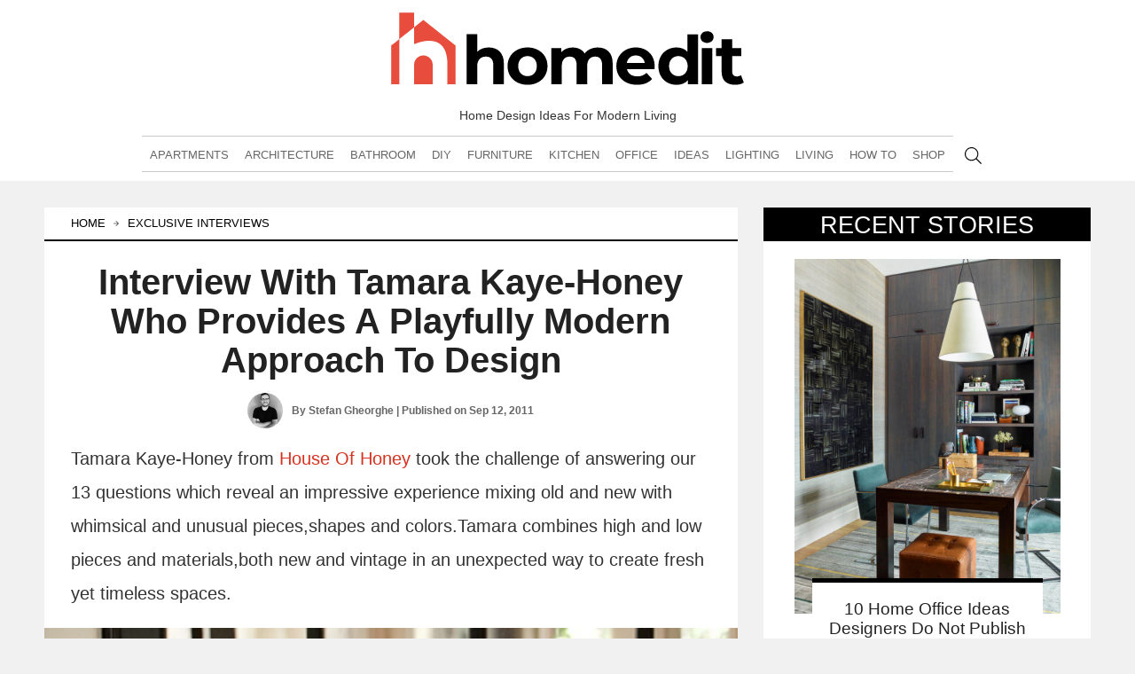

--- FILE ---
content_type: text/html; charset=UTF-8
request_url: https://www.homedit.com/interview-with-tamara-kaye-honey-who-provides-a-playfully-modern-approach-to-design/
body_size: 139213
content:
<!DOCTYPE html>
<html lang="en-US">
<head>

    <meta charset="UTF-8">
    <meta name="viewport" content="width=device-width, initial-scale=1.0">
    <script src="https://apis.google.com/js/platform.js" defer type="pmdelayedscript" data-cfasync="false" data-no-optimize="1" data-no-defer="1" data-no-minify="1"></script>
    <meta property="fb:admins" content="504648690"/>
    <meta property="fb:app_id" content="277965275629416"/>
    <meta property="fb:pages" content="153869764646251" />
<meta name="p:domain_verify" content="b7d21e6ec3f46424269865957e2504ba"/>

    
    <script type="pmdelayedscript" data-perfmatters-type="text/javascript" data-cfasync="false" data-no-optimize="1" data-no-defer="1" data-no-minify="1">
//<![CDATA[
/*! jQuery v3.7.1 | (c) OpenJS Foundation and other contributors | jquery.org/license */
!function(e,t){"use strict";"object"==typeof module&&"object"==typeof module.exports?module.exports=e.document?t(e,!0):function(e){if(!e.document)throw new Error("jQuery requires a window with a document");return t(e)}:t(e)}("undefined"!=typeof window?window:this,function(ie,e){"use strict";var oe=[],r=Object.getPrototypeOf,ae=oe.slice,g=oe.flat?function(e){return oe.flat.call(e)}:function(e){return oe.concat.apply([],e)},s=oe.push,se=oe.indexOf,n={},i=n.toString,ue=n.hasOwnProperty,o=ue.toString,a=o.call(Object),le={},v=function(e){return"function"==typeof e&&"number"!=typeof e.nodeType&&"function"!=typeof e.item},y=function(e){return null!=e&&e===e.window},C=ie.document,u={type:!0,src:!0,nonce:!0,noModule:!0};function m(e,t,n){var r,i,o=(n=n||C).createElement("script");if(o.text=e,t)for(r in u)(i=t[r]||t.getAttribute&&t.getAttribute(r))&&o.setAttribute(r,i);n.head.appendChild(o).parentNode.removeChild(o)}function x(e){return null==e?e+"":"object"==typeof e||"function"==typeof e?n[i.call(e)]||"object":typeof e}var t="3.7.1",l=/HTML$/i,ce=function(e,t){return new ce.fn.init(e,t)};function c(e){var t=!!e&&"length"in e&&e.length,n=x(e);return!v(e)&&!y(e)&&("array"===n||0===t||"number"==typeof t&&0<t&&t-1 in e)}function fe(e,t){return e.nodeName&&e.nodeName.toLowerCase()===t.toLowerCase()}ce.fn=ce.prototype={jquery:t,constructor:ce,length:0,toArray:function(){return ae.call(this)},get:function(e){return null==e?ae.call(this):e<0?this[e+this.length]:this[e]},pushStack:function(e){var t=ce.merge(this.constructor(),e);return t.prevObject=this,t},each:function(e){return ce.each(this,e)},map:function(n){return this.pushStack(ce.map(this,function(e,t){return n.call(e,t,e)}))},slice:function(){return this.pushStack(ae.apply(this,arguments))},first:function(){return this.eq(0)},last:function(){return this.eq(-1)},even:function(){return this.pushStack(ce.grep(this,function(e,t){return(t+1)%2}))},odd:function(){return this.pushStack(ce.grep(this,function(e,t){return t%2}))},eq:function(e){var t=this.length,n=+e+(e<0?t:0);return this.pushStack(0<=n&&n<t?[this[n]]:[])},end:function(){return this.prevObject||this.constructor()},push:s,sort:oe.sort,splice:oe.splice},ce.extend=ce.fn.extend=function(){var e,t,n,r,i,o,a=arguments[0]||{},s=1,u=arguments.length,l=!1;for("boolean"==typeof a&&(l=a,a=arguments[s]||{},s++),"object"==typeof a||v(a)||(a={}),s===u&&(a=this,s--);s<u;s++)if(null!=(e=arguments[s]))for(t in e)r=e[t],"__proto__"!==t&&a!==r&&(l&&r&&(ce.isPlainObject(r)||(i=Array.isArray(r)))?(n=a[t],o=i&&!Array.isArray(n)?[]:i||ce.isPlainObject(n)?n:{},i=!1,a[t]=ce.extend(l,o,r)):void 0!==r&&(a[t]=r));return a},ce.extend({expando:"jQuery"+(t+Math.random()).replace(/\D/g,""),isReady:!0,error:function(e){throw new Error(e)},noop:function(){},isPlainObject:function(e){var t,n;return!(!e||"[object Object]"!==i.call(e))&&(!(t=r(e))||"function"==typeof(n=ue.call(t,"constructor")&&t.constructor)&&o.call(n)===a)},isEmptyObject:function(e){var t;for(t in e)return!1;return!0},globalEval:function(e,t,n){m(e,{nonce:t&&t.nonce},n)},each:function(e,t){var n,r=0;if(c(e)){for(n=e.length;r<n;r++)if(!1===t.call(e[r],r,e[r]))break}else for(r in e)if(!1===t.call(e[r],r,e[r]))break;return e},text:function(e){var t,n="",r=0,i=e.nodeType;if(!i)while(t=e[r++])n+=ce.text(t);return 1===i||11===i?e.textContent:9===i?e.documentElement.textContent:3===i||4===i?e.nodeValue:n},makeArray:function(e,t){var n=t||[];return null!=e&&(c(Object(e))?ce.merge(n,"string"==typeof e?[e]:e):s.call(n,e)),n},inArray:function(e,t,n){return null==t?-1:se.call(t,e,n)},isXMLDoc:function(e){var t=e&&e.namespaceURI,n=e&&(e.ownerDocument||e).documentElement;return!l.test(t||n&&n.nodeName||"HTML")},merge:function(e,t){for(var n=+t.length,r=0,i=e.length;r<n;r++)e[i++]=t[r];return e.length=i,e},grep:function(e,t,n){for(var r=[],i=0,o=e.length,a=!n;i<o;i++)!t(e[i],i)!==a&&r.push(e[i]);return r},map:function(e,t,n){var r,i,o=0,a=[];if(c(e))for(r=e.length;o<r;o++)null!=(i=t(e[o],o,n))&&a.push(i);else for(o in e)null!=(i=t(e[o],o,n))&&a.push(i);return g(a)},guid:1,support:le}),"function"==typeof Symbol&&(ce.fn[Symbol.iterator]=oe[Symbol.iterator]),ce.each("Boolean Number String Function Array Date RegExp Object Error Symbol".split(" "),function(e,t){n["[object "+t+"]"]=t.toLowerCase()});var pe=oe.pop,de=oe.sort,he=oe.splice,ge="[\\x20\\t\\r\\n\\f]",ve=new RegExp("^"+ge+"+|((?:^|[^\\\\])(?:\\\\.)*)"+ge+"+$","g");ce.contains=function(e,t){var n=t&&t.parentNode;return e===n||!(!n||1!==n.nodeType||!(e.contains?e.contains(n):e.compareDocumentPosition&&16&e.compareDocumentPosition(n)))};var f=/([\0-\x1f\x7f]|^-?\d)|^-$|[^\x80-\uFFFF\w-]/g;function p(e,t){return t?"\0"===e?"\ufffd":e.slice(0,-1)+"\\"+e.charCodeAt(e.length-1).toString(16)+" ":"\\"+e}ce.escapeSelector=function(e){return(e+"").replace(f,p)};var ye=C,me=s;!function(){var e,b,w,o,a,T,r,C,d,i,k=me,S=ce.expando,E=0,n=0,s=W(),c=W(),u=W(),h=W(),l=function(e,t){return e===t&&(a=!0),0},f="checked|selected|async|autofocus|autoplay|controls|defer|disabled|hidden|ismap|loop|multiple|open|readonly|required|scoped",t="(?:\\\\[\\da-fA-F]{1,6}"+ge+"?|\\\\[^\\r\\n\\f]|[\\w-]|[^\0-\\x7f])+",p="\\["+ge+"*("+t+")(?:"+ge+"*([*^$|!~]?=)"+ge+"*(?:'((?:\\\\.|[^\\\\'])*)'|\"((?:\\\\.|[^\\\\\"])*)\"|("+t+"))|)"+ge+"*\\]",g=":("+t+")(?:\\((('((?:\\\\.|[^\\\\'])*)'|\"((?:\\\\.|[^\\\\\"])*)\")|((?:\\\\.|[^\\\\()[\\]]|"+p+")*)|.*)\\)|)",v=new RegExp(ge+"+","g"),y=new RegExp("^"+ge+"*,"+ge+"*"),m=new RegExp("^"+ge+"*([>+~]|"+ge+")"+ge+"*"),x=new RegExp(ge+"|>"),j=new RegExp(g),A=new RegExp("^"+t+"$"),D={ID:new RegExp("^#("+t+")"),CLASS:new RegExp("^\\.("+t+")"),TAG:new RegExp("^("+t+"|[*])"),ATTR:new RegExp("^"+p),PSEUDO:new RegExp("^"+g),CHILD:new RegExp("^:(only|first|last|nth|nth-last)-(child|of-type)(?:\\("+ge+"*(even|odd|(([+-]|)(\\d*)n|)"+ge+"*(?:([+-]|)"+ge+"*(\\d+)|))"+ge+"*\\)|)","i"),bool:new RegExp("^(?:"+f+")$","i"),needsContext:new RegExp("^"+ge+"*[>+~]|:(even|odd|eq|gt|lt|nth|first|last)(?:\\("+ge+"*((?:-\\d)?\\d*)"+ge+"*\\)|)(?=[^-]|$)","i")},N=/^(?:input|select|textarea|button)$/i,q=/^h\d$/i,L=/^(?:#([\w-]+)|(\w+)|\.([\w-]+))$/,H=/[+~]/,O=new RegExp("\\\\[\\da-fA-F]{1,6}"+ge+"?|\\\\([^\\r\\n\\f])","g"),P=function(e,t){var n="0x"+e.slice(1)-65536;return t||(n<0?String.fromCharCode(n+65536):String.fromCharCode(n>>10|55296,1023&n|56320))},M=function(){V()},R=J(function(e){return!0===e.disabled&&fe(e,"fieldset")},{dir:"parentNode",next:"legend"});try{k.apply(oe=ae.call(ye.childNodes),ye.childNodes),oe[ye.childNodes.length].nodeType}catch(e){k={apply:function(e,t){me.apply(e,ae.call(t))},call:function(e){me.apply(e,ae.call(arguments,1))}}}function I(t,e,n,r){var i,o,a,s,u,l,c,f=e&&e.ownerDocument,p=e?e.nodeType:9;if(n=n||[],"string"!=typeof t||!t||1!==p&&9!==p&&11!==p)return n;if(!r&&(V(e),e=e||T,C)){if(11!==p&&(u=L.exec(t)))if(i=u[1]){if(9===p){if(!(a=e.getElementById(i)))return n;if(a.id===i)return k.call(n,a),n}else if(f&&(a=f.getElementById(i))&&I.contains(e,a)&&a.id===i)return k.call(n,a),n}else{if(u[2])return k.apply(n,e.getElementsByTagName(t)),n;if((i=u[3])&&e.getElementsByClassName)return k.apply(n,e.getElementsByClassName(i)),n}if(!(h[t+" "]||d&&d.test(t))){if(c=t,f=e,1===p&&(x.test(t)||m.test(t))){(f=H.test(t)&&U(e.parentNode)||e)==e&&le.scope||((s=e.getAttribute("id"))?s=ce.escapeSelector(s):e.setAttribute("id",s=S)),o=(l=Y(t)).length;while(o--)l[o]=(s?"#"+s:":scope")+" "+Q(l[o]);c=l.join(",")}try{return k.apply(n,f.querySelectorAll(c)),n}catch(e){h(t,!0)}finally{s===S&&e.removeAttribute("id")}}}return re(t.replace(ve,"$1"),e,n,r)}function W(){var r=[];return function e(t,n){return r.push(t+" ")>b.cacheLength&&delete e[r.shift()],e[t+" "]=n}}function F(e){return e[S]=!0,e}function $(e){var t=T.createElement("fieldset");try{return!!e(t)}catch(e){return!1}finally{t.parentNode&&t.parentNode.removeChild(t),t=null}}function B(t){return function(e){return fe(e,"input")&&e.type===t}}function _(t){return function(e){return(fe(e,"input")||fe(e,"button"))&&e.type===t}}function z(t){return function(e){return"form"in e?e.parentNode&&!1===e.disabled?"label"in e?"label"in e.parentNode?e.parentNode.disabled===t:e.disabled===t:e.isDisabled===t||e.isDisabled!==!t&&R(e)===t:e.disabled===t:"label"in e&&e.disabled===t}}function X(a){return F(function(o){return o=+o,F(function(e,t){var n,r=a([],e.length,o),i=r.length;while(i--)e[n=r[i]]&&(e[n]=!(t[n]=e[n]))})})}function U(e){return e&&"undefined"!=typeof e.getElementsByTagName&&e}function V(e){var t,n=e?e.ownerDocument||e:ye;return n!=T&&9===n.nodeType&&n.documentElement&&(r=(T=n).documentElement,C=!ce.isXMLDoc(T),i=r.matches||r.webkitMatchesSelector||r.msMatchesSelector,r.msMatchesSelector&&ye!=T&&(t=T.defaultView)&&t.top!==t&&t.addEventListener("unload",M),le.getById=$(function(e){return r.appendChild(e).id=ce.expando,!T.getElementsByName||!T.getElementsByName(ce.expando).length}),le.disconnectedMatch=$(function(e){return i.call(e,"*")}),le.scope=$(function(){return T.querySelectorAll(":scope")}),le.cssHas=$(function(){try{return T.querySelector(":has(*,:jqfake)"),!1}catch(e){return!0}}),le.getById?(b.filter.ID=function(e){var t=e.replace(O,P);return function(e){return e.getAttribute("id")===t}},b.find.ID=function(e,t){if("undefined"!=typeof t.getElementById&&C){var n=t.getElementById(e);return n?[n]:[]}}):(b.filter.ID=function(e){var n=e.replace(O,P);return function(e){var t="undefined"!=typeof e.getAttributeNode&&e.getAttributeNode("id");return t&&t.value===n}},b.find.ID=function(e,t){if("undefined"!=typeof t.getElementById&&C){var n,r,i,o=t.getElementById(e);if(o){if((n=o.getAttributeNode("id"))&&n.value===e)return[o];i=t.getElementsByName(e),r=0;while(o=i[r++])if((n=o.getAttributeNode("id"))&&n.value===e)return[o]}return[]}}),b.find.TAG=function(e,t){return"undefined"!=typeof t.getElementsByTagName?t.getElementsByTagName(e):t.querySelectorAll(e)},b.find.CLASS=function(e,t){if("undefined"!=typeof t.getElementsByClassName&&C)return t.getElementsByClassName(e)},d=[],$(function(e){var t;r.appendChild(e).innerHTML="<a id='"+S+"' href='' disabled='disabled'></a><select id='"+S+"-\r\\' disabled='disabled'><option selected=''></option></select>",e.querySelectorAll("[selected]").length||d.push("\\["+ge+"*(?:value|"+f+")"),e.querySelectorAll("[id~="+S+"-]").length||d.push("~="),e.querySelectorAll("a#"+S+"+*").length||d.push(".#.+[+~]"),e.querySelectorAll(":checked").length||d.push(":checked"),(t=T.createElement("input")).setAttribute("type","hidden"),e.appendChild(t).setAttribute("name","D"),r.appendChild(e).disabled=!0,2!==e.querySelectorAll(":disabled").length&&d.push(":enabled",":disabled"),(t=T.createElement("input")).setAttribute("name",""),e.appendChild(t),e.querySelectorAll("[name='']").length||d.push("\\["+ge+"*name"+ge+"*="+ge+"*(?:''|\"\")")}),le.cssHas||d.push(":has"),d=d.length&&new RegExp(d.join("|")),l=function(e,t){if(e===t)return a=!0,0;var n=!e.compareDocumentPosition-!t.compareDocumentPosition;return n||(1&(n=(e.ownerDocument||e)==(t.ownerDocument||t)?e.compareDocumentPosition(t):1)||!le.sortDetached&&t.compareDocumentPosition(e)===n?e===T||e.ownerDocument==ye&&I.contains(ye,e)?-1:t===T||t.ownerDocument==ye&&I.contains(ye,t)?1:o?se.call(o,e)-se.call(o,t):0:4&n?-1:1)}),T}for(e in I.matches=function(e,t){return I(e,null,null,t)},I.matchesSelector=function(e,t){if(V(e),C&&!h[t+" "]&&(!d||!d.test(t)))try{var n=i.call(e,t);if(n||le.disconnectedMatch||e.document&&11!==e.document.nodeType)return n}catch(e){h(t,!0)}return 0<I(t,T,null,[e]).length},I.contains=function(e,t){return(e.ownerDocument||e)!=T&&V(e),ce.contains(e,t)},I.attr=function(e,t){(e.ownerDocument||e)!=T&&V(e);var n=b.attrHandle[t.toLowerCase()],r=n&&ue.call(b.attrHandle,t.toLowerCase())?n(e,t,!C):void 0;return void 0!==r?r:e.getAttribute(t)},I.error=function(e){throw new Error("Syntax error, unrecognized expression: "+e)},ce.uniqueSort=function(e){var t,n=[],r=0,i=0;if(a=!le.sortStable,o=!le.sortStable&&ae.call(e,0),de.call(e,l),a){while(t=e[i++])t===e[i]&&(r=n.push(i));while(r--)he.call(e,n[r],1)}return o=null,e},ce.fn.uniqueSort=function(){return this.pushStack(ce.uniqueSort(ae.apply(this)))},(b=ce.expr={cacheLength:50,createPseudo:F,match:D,attrHandle:{},find:{},relative:{">":{dir:"parentNode",first:!0}," ":{dir:"parentNode"},"+":{dir:"previousSibling",first:!0},"~":{dir:"previousSibling"}},preFilter:{ATTR:function(e){return e[1]=e[1].replace(O,P),e[3]=(e[3]||e[4]||e[5]||"").replace(O,P),"~="===e[2]&&(e[3]=" "+e[3]+" "),e.slice(0,4)},CHILD:function(e){return e[1]=e[1].toLowerCase(),"nth"===e[1].slice(0,3)?(e[3]||I.error(e[0]),e[4]=+(e[4]?e[5]+(e[6]||1):2*("even"===e[3]||"odd"===e[3])),e[5]=+(e[7]+e[8]||"odd"===e[3])):e[3]&&I.error(e[0]),e},PSEUDO:function(e){var t,n=!e[6]&&e[2];return D.CHILD.test(e[0])?null:(e[3]?e[2]=e[4]||e[5]||"":n&&j.test(n)&&(t=Y(n,!0))&&(t=n.indexOf(")",n.length-t)-n.length)&&(e[0]=e[0].slice(0,t),e[2]=n.slice(0,t)),e.slice(0,3))}},filter:{TAG:function(e){var t=e.replace(O,P).toLowerCase();return"*"===e?function(){return!0}:function(e){return fe(e,t)}},CLASS:function(e){var t=s[e+" "];return t||(t=new RegExp("(^|"+ge+")"+e+"("+ge+"|$)"))&&s(e,function(e){return t.test("string"==typeof e.className&&e.className||"undefined"!=typeof e.getAttribute&&e.getAttribute("class")||"")})},ATTR:function(n,r,i){return function(e){var t=I.attr(e,n);return null==t?"!="===r:!r||(t+="","="===r?t===i:"!="===r?t!==i:"^="===r?i&&0===t.indexOf(i):"*="===r?i&&-1<t.indexOf(i):"$="===r?i&&t.slice(-i.length)===i:"~="===r?-1<(" "+t.replace(v," ")+" ").indexOf(i):"|="===r&&(t===i||t.slice(0,i.length+1)===i+"-"))}},CHILD:function(d,e,t,h,g){var v="nth"!==d.slice(0,3),y="last"!==d.slice(-4),m="of-type"===e;return 1===h&&0===g?function(e){return!!e.parentNode}:function(e,t,n){var r,i,o,a,s,u=v!==y?"nextSibling":"previousSibling",l=e.parentNode,c=m&&e.nodeName.toLowerCase(),f=!n&&!m,p=!1;if(l){if(v){while(u){o=e;while(o=o[u])if(m?fe(o,c):1===o.nodeType)return!1;s=u="only"===d&&!s&&"nextSibling"}return!0}if(s=[y?l.firstChild:l.lastChild],y&&f){p=(a=(r=(i=l[S]||(l[S]={}))[d]||[])[0]===E&&r[1])&&r[2],o=a&&l.childNodes[a];while(o=++a&&o&&o[u]||(p=a=0)||s.pop())if(1===o.nodeType&&++p&&o===e){i[d]=[E,a,p];break}}else if(f&&(p=a=(r=(i=e[S]||(e[S]={}))[d]||[])[0]===E&&r[1]),!1===p)while(o=++a&&o&&o[u]||(p=a=0)||s.pop())if((m?fe(o,c):1===o.nodeType)&&++p&&(f&&((i=o[S]||(o[S]={}))[d]=[E,p]),o===e))break;return(p-=g)===h||p%h==0&&0<=p/h}}},PSEUDO:function(e,o){var t,a=b.pseudos[e]||b.setFilters[e.toLowerCase()]||I.error("unsupported pseudo: "+e);return a[S]?a(o):1<a.length?(t=[e,e,"",o],b.setFilters.hasOwnProperty(e.toLowerCase())?F(function(e,t){var n,r=a(e,o),i=r.length;while(i--)e[n=se.call(e,r[i])]=!(t[n]=r[i])}):function(e){return a(e,0,t)}):a}},pseudos:{not:F(function(e){var r=[],i=[],s=ne(e.replace(ve,"$1"));return s[S]?F(function(e,t,n,r){var i,o=s(e,null,r,[]),a=e.length;while(a--)(i=o[a])&&(e[a]=!(t[a]=i))}):function(e,t,n){return r[0]=e,s(r,null,n,i),r[0]=null,!i.pop()}}),has:F(function(t){return function(e){return 0<I(t,e).length}}),contains:F(function(t){return t=t.replace(O,P),function(e){return-1<(e.textContent||ce.text(e)).indexOf(t)}}),lang:F(function(n){return A.test(n||"")||I.error("unsupported lang: "+n),n=n.replace(O,P).toLowerCase(),function(e){var t;do{if(t=C?e.lang:e.getAttribute("xml:lang")||e.getAttribute("lang"))return(t=t.toLowerCase())===n||0===t.indexOf(n+"-")}while((e=e.parentNode)&&1===e.nodeType);return!1}}),target:function(e){var t=ie.location&&ie.location.hash;return t&&t.slice(1)===e.id},root:function(e){return e===r},focus:function(e){return e===function(){try{return T.activeElement}catch(e){}}()&&T.hasFocus()&&!!(e.type||e.href||~e.tabIndex)},enabled:z(!1),disabled:z(!0),checked:function(e){return fe(e,"input")&&!!e.checked||fe(e,"option")&&!!e.selected},selected:function(e){return e.parentNode&&e.parentNode.selectedIndex,!0===e.selected},empty:function(e){for(e=e.firstChild;e;e=e.nextSibling)if(e.nodeType<6)return!1;return!0},parent:function(e){return!b.pseudos.empty(e)},header:function(e){return q.test(e.nodeName)},input:function(e){return N.test(e.nodeName)},button:function(e){return fe(e,"input")&&"button"===e.type||fe(e,"button")},text:function(e){var t;return fe(e,"input")&&"text"===e.type&&(null==(t=e.getAttribute("type"))||"text"===t.toLowerCase())},first:X(function(){return[0]}),last:X(function(e,t){return[t-1]}),eq:X(function(e,t,n){return[n<0?n+t:n]}),even:X(function(e,t){for(var n=0;n<t;n+=2)e.push(n);return e}),odd:X(function(e,t){for(var n=1;n<t;n+=2)e.push(n);return e}),lt:X(function(e,t,n){var r;for(r=n<0?n+t:t<n?t:n;0<=--r;)e.push(r);return e}),gt:X(function(e,t,n){for(var r=n<0?n+t:n;++r<t;)e.push(r);return e})}}).pseudos.nth=b.pseudos.eq,{radio:!0,checkbox:!0,file:!0,password:!0,image:!0})b.pseudos[e]=B(e);for(e in{submit:!0,reset:!0})b.pseudos[e]=_(e);function G(){}function Y(e,t){var n,r,i,o,a,s,u,l=c[e+" "];if(l)return t?0:l.slice(0);a=e,s=[],u=b.preFilter;while(a){for(o in n&&!(r=y.exec(a))||(r&&(a=a.slice(r[0].length)||a),s.push(i=[])),n=!1,(r=m.exec(a))&&(n=r.shift(),i.push({value:n,type:r[0].replace(ve," ")}),a=a.slice(n.length)),b.filter)!(r=D[o].exec(a))||u[o]&&!(r=u[o](r))||(n=r.shift(),i.push({value:n,type:o,matches:r}),a=a.slice(n.length));if(!n)break}return t?a.length:a?I.error(e):c(e,s).slice(0)}function Q(e){for(var t=0,n=e.length,r="";t<n;t++)r+=e[t].value;return r}function J(a,e,t){var s=e.dir,u=e.next,l=u||s,c=t&&"parentNode"===l,f=n++;return e.first?function(e,t,n){while(e=e[s])if(1===e.nodeType||c)return a(e,t,n);return!1}:function(e,t,n){var r,i,o=[E,f];if(n){while(e=e[s])if((1===e.nodeType||c)&&a(e,t,n))return!0}else while(e=e[s])if(1===e.nodeType||c)if(i=e[S]||(e[S]={}),u&&fe(e,u))e=e[s]||e;else{if((r=i[l])&&r[0]===E&&r[1]===f)return o[2]=r[2];if((i[l]=o)[2]=a(e,t,n))return!0}return!1}}function K(i){return 1<i.length?function(e,t,n){var r=i.length;while(r--)if(!i[r](e,t,n))return!1;return!0}:i[0]}function Z(e,t,n,r,i){for(var o,a=[],s=0,u=e.length,l=null!=t;s<u;s++)(o=e[s])&&(n&&!n(o,r,i)||(a.push(o),l&&t.push(s)));return a}function ee(d,h,g,v,y,e){return v&&!v[S]&&(v=ee(v)),y&&!y[S]&&(y=ee(y,e)),F(function(e,t,n,r){var i,o,a,s,u=[],l=[],c=t.length,f=e||function(e,t,n){for(var r=0,i=t.length;r<i;r++)I(e,t[r],n);return n}(h||"*",n.nodeType?[n]:n,[]),p=!d||!e&&h?f:Z(f,u,d,n,r);if(g?g(p,s=y||(e?d:c||v)?[]:t,n,r):s=p,v){i=Z(s,l),v(i,[],n,r),o=i.length;while(o--)(a=i[o])&&(s[l[o]]=!(p[l[o]]=a))}if(e){if(y||d){if(y){i=[],o=s.length;while(o--)(a=s[o])&&i.push(p[o]=a);y(null,s=[],i,r)}o=s.length;while(o--)(a=s[o])&&-1<(i=y?se.call(e,a):u[o])&&(e[i]=!(t[i]=a))}}else s=Z(s===t?s.splice(c,s.length):s),y?y(null,t,s,r):k.apply(t,s)})}function te(e){for(var i,t,n,r=e.length,o=b.relative[e[0].type],a=o||b.relative[" "],s=o?1:0,u=J(function(e){return e===i},a,!0),l=J(function(e){return-1<se.call(i,e)},a,!0),c=[function(e,t,n){var r=!o&&(n||t!=w)||((i=t).nodeType?u(e,t,n):l(e,t,n));return i=null,r}];s<r;s++)if(t=b.relative[e[s].type])c=[J(K(c),t)];else{if((t=b.filter[e[s].type].apply(null,e[s].matches))[S]){for(n=++s;n<r;n++)if(b.relative[e[n].type])break;return ee(1<s&&K(c),1<s&&Q(e.slice(0,s-1).concat({value:" "===e[s-2].type?"*":""})).replace(ve,"$1"),t,s<n&&te(e.slice(s,n)),n<r&&te(e=e.slice(n)),n<r&&Q(e))}c.push(t)}return K(c)}function ne(e,t){var n,v,y,m,x,r,i=[],o=[],a=u[e+" "];if(!a){t||(t=Y(e)),n=t.length;while(n--)(a=te(t[n]))[S]?i.push(a):o.push(a);(a=u(e,(v=o,m=0<(y=i).length,x=0<v.length,r=function(e,t,n,r,i){var o,a,s,u=0,l="0",c=e&&[],f=[],p=w,d=e||x&&b.find.TAG("*",i),h=E+=null==p?1:Math.random()||.1,g=d.length;for(i&&(w=t==T||t||i);l!==g&&null!=(o=d[l]);l++){if(x&&o){a=0,t||o.ownerDocument==T||(V(o),n=!C);while(s=v[a++])if(s(o,t||T,n)){k.call(r,o);break}i&&(E=h)}m&&((o=!s&&o)&&u--,e&&c.push(o))}if(u+=l,m&&l!==u){a=0;while(s=y[a++])s(c,f,t,n);if(e){if(0<u)while(l--)c[l]||f[l]||(f[l]=pe.call(r));f=Z(f)}k.apply(r,f),i&&!e&&0<f.length&&1<u+y.length&&ce.uniqueSort(r)}return i&&(E=h,w=p),c},m?F(r):r))).selector=e}return a}function re(e,t,n,r){var i,o,a,s,u,l="function"==typeof e&&e,c=!r&&Y(e=l.selector||e);if(n=n||[],1===c.length){if(2<(o=c[0]=c[0].slice(0)).length&&"ID"===(a=o[0]).type&&9===t.nodeType&&C&&b.relative[o[1].type]){if(!(t=(b.find.ID(a.matches[0].replace(O,P),t)||[])[0]))return n;l&&(t=t.parentNode),e=e.slice(o.shift().value.length)}i=D.needsContext.test(e)?0:o.length;while(i--){if(a=o[i],b.relative[s=a.type])break;if((u=b.find[s])&&(r=u(a.matches[0].replace(O,P),H.test(o[0].type)&&U(t.parentNode)||t))){if(o.splice(i,1),!(e=r.length&&Q(o)))return k.apply(n,r),n;break}}}return(l||ne(e,c))(r,t,!C,n,!t||H.test(e)&&U(t.parentNode)||t),n}G.prototype=b.filters=b.pseudos,b.setFilters=new G,le.sortStable=S.split("").sort(l).join("")===S,V(),le.sortDetached=$(function(e){return 1&e.compareDocumentPosition(T.createElement("fieldset"))}),ce.find=I,ce.expr[":"]=ce.expr.pseudos,ce.unique=ce.uniqueSort,I.compile=ne,I.select=re,I.setDocument=V,I.tokenize=Y,I.escape=ce.escapeSelector,I.getText=ce.text,I.isXML=ce.isXMLDoc,I.selectors=ce.expr,I.support=ce.support,I.uniqueSort=ce.uniqueSort}();var d=function(e,t,n){var r=[],i=void 0!==n;while((e=e[t])&&9!==e.nodeType)if(1===e.nodeType){if(i&&ce(e).is(n))break;r.push(e)}return r},h=function(e,t){for(var n=[];e;e=e.nextSibling)1===e.nodeType&&e!==t&&n.push(e);return n},b=ce.expr.match.needsContext,w=/^<([a-z][^\/\0>:\x20\t\r\n\f]*)[\x20\t\r\n\f]*\/?>(?:<\/\1>|)$/i;function T(e,n,r){return v(n)?ce.grep(e,function(e,t){return!!n.call(e,t,e)!==r}):n.nodeType?ce.grep(e,function(e){return e===n!==r}):"string"!=typeof n?ce.grep(e,function(e){return-1<se.call(n,e)!==r}):ce.filter(n,e,r)}ce.filter=function(e,t,n){var r=t[0];return n&&(e=":not("+e+")"),1===t.length&&1===r.nodeType?ce.find.matchesSelector(r,e)?[r]:[]:ce.find.matches(e,ce.grep(t,function(e){return 1===e.nodeType}))},ce.fn.extend({find:function(e){var t,n,r=this.length,i=this;if("string"!=typeof e)return this.pushStack(ce(e).filter(function(){for(t=0;t<r;t++)if(ce.contains(i[t],this))return!0}));for(n=this.pushStack([]),t=0;t<r;t++)ce.find(e,i[t],n);return 1<r?ce.uniqueSort(n):n},filter:function(e){return this.pushStack(T(this,e||[],!1))},not:function(e){return this.pushStack(T(this,e||[],!0))},is:function(e){return!!T(this,"string"==typeof e&&b.test(e)?ce(e):e||[],!1).length}});var k,S=/^(?:\s*(<[\w\W]+>)[^>]*|#([\w-]+))$/;(ce.fn.init=function(e,t,n){var r,i;if(!e)return this;if(n=n||k,"string"==typeof e){if(!(r="<"===e[0]&&">"===e[e.length-1]&&3<=e.length?[null,e,null]:S.exec(e))||!r[1]&&t)return!t||t.jquery?(t||n).find(e):this.constructor(t).find(e);if(r[1]){if(t=t instanceof ce?t[0]:t,ce.merge(this,ce.parseHTML(r[1],t&&t.nodeType?t.ownerDocument||t:C,!0)),w.test(r[1])&&ce.isPlainObject(t))for(r in t)v(this[r])?this[r](t[r]):this.attr(r,t[r]);return this}return(i=C.getElementById(r[2]))&&(this[0]=i,this.length=1),this}return e.nodeType?(this[0]=e,this.length=1,this):v(e)?void 0!==n.ready?n.ready(e):e(ce):ce.makeArray(e,this)}).prototype=ce.fn,k=ce(C);var E=/^(?:parents|prev(?:Until|All))/,j={children:!0,contents:!0,next:!0,prev:!0};function A(e,t){while((e=e[t])&&1!==e.nodeType);return e}ce.fn.extend({has:function(e){var t=ce(e,this),n=t.length;return this.filter(function(){for(var e=0;e<n;e++)if(ce.contains(this,t[e]))return!0})},closest:function(e,t){var n,r=0,i=this.length,o=[],a="string"!=typeof e&&ce(e);if(!b.test(e))for(;r<i;r++)for(n=this[r];n&&n!==t;n=n.parentNode)if(n.nodeType<11&&(a?-1<a.index(n):1===n.nodeType&&ce.find.matchesSelector(n,e))){o.push(n);break}return this.pushStack(1<o.length?ce.uniqueSort(o):o)},index:function(e){return e?"string"==typeof e?se.call(ce(e),this[0]):se.call(this,e.jquery?e[0]:e):this[0]&&this[0].parentNode?this.first().prevAll().length:-1},add:function(e,t){return this.pushStack(ce.uniqueSort(ce.merge(this.get(),ce(e,t))))},addBack:function(e){return this.add(null==e?this.prevObject:this.prevObject.filter(e))}}),ce.each({parent:function(e){var t=e.parentNode;return t&&11!==t.nodeType?t:null},parents:function(e){return d(e,"parentNode")},parentsUntil:function(e,t,n){return d(e,"parentNode",n)},next:function(e){return A(e,"nextSibling")},prev:function(e){return A(e,"previousSibling")},nextAll:function(e){return d(e,"nextSibling")},prevAll:function(e){return d(e,"previousSibling")},nextUntil:function(e,t,n){return d(e,"nextSibling",n)},prevUntil:function(e,t,n){return d(e,"previousSibling",n)},siblings:function(e){return h((e.parentNode||{}).firstChild,e)},children:function(e){return h(e.firstChild)},contents:function(e){return null!=e.contentDocument&&r(e.contentDocument)?e.contentDocument:(fe(e,"template")&&(e=e.content||e),ce.merge([],e.childNodes))}},function(r,i){ce.fn[r]=function(e,t){var n=ce.map(this,i,e);return"Until"!==r.slice(-5)&&(t=e),t&&"string"==typeof t&&(n=ce.filter(t,n)),1<this.length&&(j[r]||ce.uniqueSort(n),E.test(r)&&n.reverse()),this.pushStack(n)}});var D=/[^\x20\t\r\n\f]+/g;function N(e){return e}function q(e){throw e}function L(e,t,n,r){var i;try{e&&v(i=e.promise)?i.call(e).done(t).fail(n):e&&v(i=e.then)?i.call(e,t,n):t.apply(void 0,[e].slice(r))}catch(e){n.apply(void 0,[e])}}ce.Callbacks=function(r){var e,n;r="string"==typeof r?(e=r,n={},ce.each(e.match(D)||[],function(e,t){n[t]=!0}),n):ce.extend({},r);var i,t,o,a,s=[],u=[],l=-1,c=function(){for(a=a||r.once,o=i=!0;u.length;l=-1){t=u.shift();while(++l<s.length)!1===s[l].apply(t[0],t[1])&&r.stopOnFalse&&(l=s.length,t=!1)}r.memory||(t=!1),i=!1,a&&(s=t?[]:"")},f={add:function(){return s&&(t&&!i&&(l=s.length-1,u.push(t)),function n(e){ce.each(e,function(e,t){v(t)?r.unique&&f.has(t)||s.push(t):t&&t.length&&"string"!==x(t)&&n(t)})}(arguments),t&&!i&&c()),this},remove:function(){return ce.each(arguments,function(e,t){var n;while(-1<(n=ce.inArray(t,s,n)))s.splice(n,1),n<=l&&l--}),this},has:function(e){return e?-1<ce.inArray(e,s):0<s.length},empty:function(){return s&&(s=[]),this},disable:function(){return a=u=[],s=t="",this},disabled:function(){return!s},lock:function(){return a=u=[],t||i||(s=t=""),this},locked:function(){return!!a},fireWith:function(e,t){return a||(t=[e,(t=t||[]).slice?t.slice():t],u.push(t),i||c()),this},fire:function(){return f.fireWith(this,arguments),this},fired:function(){return!!o}};return f},ce.extend({Deferred:function(e){var o=[["notify","progress",ce.Callbacks("memory"),ce.Callbacks("memory"),2],["resolve","done",ce.Callbacks("once memory"),ce.Callbacks("once memory"),0,"resolved"],["reject","fail",ce.Callbacks("once memory"),ce.Callbacks("once memory"),1,"rejected"]],i="pending",a={state:function(){return i},always:function(){return s.done(arguments).fail(arguments),this},"catch":function(e){return a.then(null,e)},pipe:function(){var i=arguments;return ce.Deferred(function(r){ce.each(o,function(e,t){var n=v(i[t[4]])&&i[t[4]];s[t[1]](function(){var e=n&&n.apply(this,arguments);e&&v(e.promise)?e.promise().progress(r.notify).done(r.resolve).fail(r.reject):r[t[0]+"With"](this,n?[e]:arguments)})}),i=null}).promise()},then:function(t,n,r){var u=0;function l(i,o,a,s){return function(){var n=this,r=arguments,e=function(){var e,t;if(!(i<u)){if((e=a.apply(n,r))===o.promise())throw new TypeError("Thenable self-resolution");t=e&&("object"==typeof e||"function"==typeof e)&&e.then,v(t)?s?t.call(e,l(u,o,N,s),l(u,o,q,s)):(u++,t.call(e,l(u,o,N,s),l(u,o,q,s),l(u,o,N,o.notifyWith))):(a!==N&&(n=void 0,r=[e]),(s||o.resolveWith)(n,r))}},t=s?e:function(){try{e()}catch(e){ce.Deferred.exceptionHook&&ce.Deferred.exceptionHook(e,t.error),u<=i+1&&(a!==q&&(n=void 0,r=[e]),o.rejectWith(n,r))}};i?t():(ce.Deferred.getErrorHook?t.error=ce.Deferred.getErrorHook():ce.Deferred.getStackHook&&(t.error=ce.Deferred.getStackHook()),ie.setTimeout(t))}}return ce.Deferred(function(e){o[0][3].add(l(0,e,v(r)?r:N,e.notifyWith)),o[1][3].add(l(0,e,v(t)?t:N)),o[2][3].add(l(0,e,v(n)?n:q))}).promise()},promise:function(e){return null!=e?ce.extend(e,a):a}},s={};return ce.each(o,function(e,t){var n=t[2],r=t[5];a[t[1]]=n.add,r&&n.add(function(){i=r},o[3-e][2].disable,o[3-e][3].disable,o[0][2].lock,o[0][3].lock),n.add(t[3].fire),s[t[0]]=function(){return s[t[0]+"With"](this===s?void 0:this,arguments),this},s[t[0]+"With"]=n.fireWith}),a.promise(s),e&&e.call(s,s),s},when:function(e){var n=arguments.length,t=n,r=Array(t),i=ae.call(arguments),o=ce.Deferred(),a=function(t){return function(e){r[t]=this,i[t]=1<arguments.length?ae.call(arguments):e,--n||o.resolveWith(r,i)}};if(n<=1&&(L(e,o.done(a(t)).resolve,o.reject,!n),"pending"===o.state()||v(i[t]&&i[t].then)))return o.then();while(t--)L(i[t],a(t),o.reject);return o.promise()}});var H=/^(Eval|Internal|Range|Reference|Syntax|Type|URI)Error$/;ce.Deferred.exceptionHook=function(e,t){ie.console&&ie.console.warn&&e&&H.test(e.name)&&ie.console.warn("jQuery.Deferred exception: "+e.message,e.stack,t)},ce.readyException=function(e){ie.setTimeout(function(){throw e})};var O=ce.Deferred();function P(){C.removeEventListener("DOMContentLoaded",P),ie.removeEventListener("load",P),ce.ready()}ce.fn.ready=function(e){return O.then(e)["catch"](function(e){ce.readyException(e)}),this},ce.extend({isReady:!1,readyWait:1,ready:function(e){(!0===e?--ce.readyWait:ce.isReady)||(ce.isReady=!0)!==e&&0<--ce.readyWait||O.resolveWith(C,[ce])}}),ce.ready.then=O.then,"complete"===C.readyState||"loading"!==C.readyState&&!C.documentElement.doScroll?ie.setTimeout(ce.ready):(C.addEventListener("DOMContentLoaded",P),ie.addEventListener("load",P));var M=function(e,t,n,r,i,o,a){var s=0,u=e.length,l=null==n;if("object"===x(n))for(s in i=!0,n)M(e,t,s,n[s],!0,o,a);else if(void 0!==r&&(i=!0,v(r)||(a=!0),l&&(a?(t.call(e,r),t=null):(l=t,t=function(e,t,n){return l.call(ce(e),n)})),t))for(;s<u;s++)t(e[s],n,a?r:r.call(e[s],s,t(e[s],n)));return i?e:l?t.call(e):u?t(e[0],n):o},R=/^-ms-/,I=/-([a-z])/g;function W(e,t){return t.toUpperCase()}function F(e){return e.replace(R,"ms-").replace(I,W)}var $=function(e){return 1===e.nodeType||9===e.nodeType||!+e.nodeType};function B(){this.expando=ce.expando+B.uid++}B.uid=1,B.prototype={cache:function(e){var t=e[this.expando];return t||(t={},$(e)&&(e.nodeType?e[this.expando]=t:Object.defineProperty(e,this.expando,{value:t,configurable:!0}))),t},set:function(e,t,n){var r,i=this.cache(e);if("string"==typeof t)i[F(t)]=n;else for(r in t)i[F(r)]=t[r];return i},get:function(e,t){return void 0===t?this.cache(e):e[this.expando]&&e[this.expando][F(t)]},access:function(e,t,n){return void 0===t||t&&"string"==typeof t&&void 0===n?this.get(e,t):(this.set(e,t,n),void 0!==n?n:t)},remove:function(e,t){var n,r=e[this.expando];if(void 0!==r){if(void 0!==t){n=(t=Array.isArray(t)?t.map(F):(t=F(t))in r?[t]:t.match(D)||[]).length;while(n--)delete r[t[n]]}(void 0===t||ce.isEmptyObject(r))&&(e.nodeType?e[this.expando]=void 0:delete e[this.expando])}},hasData:function(e){var t=e[this.expando];return void 0!==t&&!ce.isEmptyObject(t)}};var _=new B,z=new B,X=/^(?:\{[\w\W]*\}|\[[\w\W]*\])$/,U=/[A-Z]/g;function V(e,t,n){var r,i;if(void 0===n&&1===e.nodeType)if(r="data-"+t.replace(U,"-$&").toLowerCase(),"string"==typeof(n=e.getAttribute(r))){try{n="true"===(i=n)||"false"!==i&&("null"===i?null:i===+i+""?+i:X.test(i)?JSON.parse(i):i)}catch(e){}z.set(e,t,n)}else n=void 0;return n}ce.extend({hasData:function(e){return z.hasData(e)||_.hasData(e)},data:function(e,t,n){return z.access(e,t,n)},removeData:function(e,t){z.remove(e,t)},_data:function(e,t,n){return _.access(e,t,n)},_removeData:function(e,t){_.remove(e,t)}}),ce.fn.extend({data:function(n,e){var t,r,i,o=this[0],a=o&&o.attributes;if(void 0===n){if(this.length&&(i=z.get(o),1===o.nodeType&&!_.get(o,"hasDataAttrs"))){t=a.length;while(t--)a[t]&&0===(r=a[t].name).indexOf("data-")&&(r=F(r.slice(5)),V(o,r,i[r]));_.set(o,"hasDataAttrs",!0)}return i}return"object"==typeof n?this.each(function(){z.set(this,n)}):M(this,function(e){var t;if(o&&void 0===e)return void 0!==(t=z.get(o,n))?t:void 0!==(t=V(o,n))?t:void 0;this.each(function(){z.set(this,n,e)})},null,e,1<arguments.length,null,!0)},removeData:function(e){return this.each(function(){z.remove(this,e)})}}),ce.extend({queue:function(e,t,n){var r;if(e)return t=(t||"fx")+"queue",r=_.get(e,t),n&&(!r||Array.isArray(n)?r=_.access(e,t,ce.makeArray(n)):r.push(n)),r||[]},dequeue:function(e,t){t=t||"fx";var n=ce.queue(e,t),r=n.length,i=n.shift(),o=ce._queueHooks(e,t);"inprogress"===i&&(i=n.shift(),r--),i&&("fx"===t&&n.unshift("inprogress"),delete o.stop,i.call(e,function(){ce.dequeue(e,t)},o)),!r&&o&&o.empty.fire()},_queueHooks:function(e,t){var n=t+"queueHooks";return _.get(e,n)||_.access(e,n,{empty:ce.Callbacks("once memory").add(function(){_.remove(e,[t+"queue",n])})})}}),ce.fn.extend({queue:function(t,n){var e=2;return"string"!=typeof t&&(n=t,t="fx",e--),arguments.length<e?ce.queue(this[0],t):void 0===n?this:this.each(function(){var e=ce.queue(this,t,n);ce._queueHooks(this,t),"fx"===t&&"inprogress"!==e[0]&&ce.dequeue(this,t)})},dequeue:function(e){return this.each(function(){ce.dequeue(this,e)})},clearQueue:function(e){return this.queue(e||"fx",[])},promise:function(e,t){var n,r=1,i=ce.Deferred(),o=this,a=this.length,s=function(){--r||i.resolveWith(o,[o])};"string"!=typeof e&&(t=e,e=void 0),e=e||"fx";while(a--)(n=_.get(o[a],e+"queueHooks"))&&n.empty&&(r++,n.empty.add(s));return s(),i.promise(t)}});var G=/[+-]?(?:\d*\.|)\d+(?:[eE][+-]?\d+|)/.source,Y=new RegExp("^(?:([+-])=|)("+G+")([a-z%]*)$","i"),Q=["Top","Right","Bottom","Left"],J=C.documentElement,K=function(e){return ce.contains(e.ownerDocument,e)},Z={composed:!0};J.getRootNode&&(K=function(e){return ce.contains(e.ownerDocument,e)||e.getRootNode(Z)===e.ownerDocument});var ee=function(e,t){return"none"===(e=t||e).style.display||""===e.style.display&&K(e)&&"none"===ce.css(e,"display")};function te(e,t,n,r){var i,o,a=20,s=r?function(){return r.cur()}:function(){return ce.css(e,t,"")},u=s(),l=n&&n[3]||(ce.cssNumber[t]?"":"px"),c=e.nodeType&&(ce.cssNumber[t]||"px"!==l&&+u)&&Y.exec(ce.css(e,t));if(c&&c[3]!==l){u/=2,l=l||c[3],c=+u||1;while(a--)ce.style(e,t,c+l),(1-o)*(1-(o=s()/u||.5))<=0&&(a=0),c/=o;c*=2,ce.style(e,t,c+l),n=n||[]}return n&&(c=+c||+u||0,i=n[1]?c+(n[1]+1)*n[2]:+n[2],r&&(r.unit=l,r.start=c,r.end=i)),i}var ne={};function re(e,t){for(var n,r,i,o,a,s,u,l=[],c=0,f=e.length;c<f;c++)(r=e[c]).style&&(n=r.style.display,t?("none"===n&&(l[c]=_.get(r,"display")||null,l[c]||(r.style.display="")),""===r.style.display&&ee(r)&&(l[c]=(u=a=o=void 0,a=(i=r).ownerDocument,s=i.nodeName,(u=ne[s])||(o=a.body.appendChild(a.createElement(s)),u=ce.css(o,"display"),o.parentNode.removeChild(o),"none"===u&&(u="block"),ne[s]=u)))):"none"!==n&&(l[c]="none",_.set(r,"display",n)));for(c=0;c<f;c++)null!=l[c]&&(e[c].style.display=l[c]);return e}ce.fn.extend({show:function(){return re(this,!0)},hide:function(){return re(this)},toggle:function(e){return"boolean"==typeof e?e?this.show():this.hide():this.each(function(){ee(this)?ce(this).show():ce(this).hide()})}});var xe,be,we=/^(?:checkbox|radio)$/i,Te=/<([a-z][^\/\0>\x20\t\r\n\f]*)/i,Ce=/^$|^module$|\/(?:java|ecma)script/i;xe=C.createDocumentFragment().appendChild(C.createElement("div")),(be=C.createElement("input")).setAttribute("type","radio"),be.setAttribute("checked","checked"),be.setAttribute("name","t"),xe.appendChild(be),le.checkClone=xe.cloneNode(!0).cloneNode(!0).lastChild.checked,xe.innerHTML="<textarea>x</textarea>",le.noCloneChecked=!!xe.cloneNode(!0).lastChild.defaultValue,xe.innerHTML="<option></option>",le.option=!!xe.lastChild;var ke={thead:[1,"<table>","</table>"],col:[2,"<table><colgroup>","</colgroup></table>"],tr:[2,"<table><tbody>","</tbody></table>"],td:[3,"<table><tbody><tr>","</tr></tbody></table>"],_default:[0,"",""]};function Se(e,t){var n;return n="undefined"!=typeof e.getElementsByTagName?e.getElementsByTagName(t||"*"):"undefined"!=typeof e.querySelectorAll?e.querySelectorAll(t||"*"):[],void 0===t||t&&fe(e,t)?ce.merge([e],n):n}function Ee(e,t){for(var n=0,r=e.length;n<r;n++)_.set(e[n],"globalEval",!t||_.get(t[n],"globalEval"))}ke.tbody=ke.tfoot=ke.colgroup=ke.caption=ke.thead,ke.th=ke.td,le.option||(ke.optgroup=ke.option=[1,"<select multiple='multiple'>","</select>"]);var je=/<|&#?\w+;/;function Ae(e,t,n,r,i){for(var o,a,s,u,l,c,f=t.createDocumentFragment(),p=[],d=0,h=e.length;d<h;d++)if((o=e[d])||0===o)if("object"===x(o))ce.merge(p,o.nodeType?[o]:o);else if(je.test(o)){a=a||f.appendChild(t.createElement("div")),s=(Te.exec(o)||["",""])[1].toLowerCase(),u=ke[s]||ke._default,a.innerHTML=u[1]+ce.htmlPrefilter(o)+u[2],c=u[0];while(c--)a=a.lastChild;ce.merge(p,a.childNodes),(a=f.firstChild).textContent=""}else p.push(t.createTextNode(o));f.textContent="",d=0;while(o=p[d++])if(r&&-1<ce.inArray(o,r))i&&i.push(o);else if(l=K(o),a=Se(f.appendChild(o),"script"),l&&Ee(a),n){c=0;while(o=a[c++])Ce.test(o.type||"")&&n.push(o)}return f}var De=/^([^.]*)(?:\.(.+)|)/;function Ne(){return!0}function qe(){return!1}function Le(e,t,n,r,i,o){var a,s;if("object"==typeof t){for(s in"string"!=typeof n&&(r=r||n,n=void 0),t)Le(e,s,n,r,t[s],o);return e}if(null==r&&null==i?(i=n,r=n=void 0):null==i&&("string"==typeof n?(i=r,r=void 0):(i=r,r=n,n=void 0)),!1===i)i=qe;else if(!i)return e;return 1===o&&(a=i,(i=function(e){return ce().off(e),a.apply(this,arguments)}).guid=a.guid||(a.guid=ce.guid++)),e.each(function(){ce.event.add(this,t,i,r,n)})}function He(e,r,t){t?(_.set(e,r,!1),ce.event.add(e,r,{namespace:!1,handler:function(e){var t,n=_.get(this,r);if(1&e.isTrigger&&this[r]){if(n)(ce.event.special[r]||{}).delegateType&&e.stopPropagation();else if(n=ae.call(arguments),_.set(this,r,n),this[r](),t=_.get(this,r),_.set(this,r,!1),n!==t)return e.stopImmediatePropagation(),e.preventDefault(),t}else n&&(_.set(this,r,ce.event.trigger(n[0],n.slice(1),this)),e.stopPropagation(),e.isImmediatePropagationStopped=Ne)}})):void 0===_.get(e,r)&&ce.event.add(e,r,Ne)}ce.event={global:{},add:function(t,e,n,r,i){var o,a,s,u,l,c,f,p,d,h,g,v=_.get(t);if($(t)){n.handler&&(n=(o=n).handler,i=o.selector),i&&ce.find.matchesSelector(J,i),n.guid||(n.guid=ce.guid++),(u=v.events)||(u=v.events=Object.create(null)),(a=v.handle)||(a=v.handle=function(e){return"undefined"!=typeof ce&&ce.event.triggered!==e.type?ce.event.dispatch.apply(t,arguments):void 0}),l=(e=(e||"").match(D)||[""]).length;while(l--)d=g=(s=De.exec(e[l])||[])[1],h=(s[2]||"").split(".").sort(),d&&(f=ce.event.special[d]||{},d=(i?f.delegateType:f.bindType)||d,f=ce.event.special[d]||{},c=ce.extend({type:d,origType:g,data:r,handler:n,guid:n.guid,selector:i,needsContext:i&&ce.expr.match.needsContext.test(i),namespace:h.join(".")},o),(p=u[d])||((p=u[d]=[]).delegateCount=0,f.setup&&!1!==f.setup.call(t,r,h,a)||t.addEventListener&&t.addEventListener(d,a)),f.add&&(f.add.call(t,c),c.handler.guid||(c.handler.guid=n.guid)),i?p.splice(p.delegateCount++,0,c):p.push(c),ce.event.global[d]=!0)}},remove:function(e,t,n,r,i){var o,a,s,u,l,c,f,p,d,h,g,v=_.hasData(e)&&_.get(e);if(v&&(u=v.events)){l=(t=(t||"").match(D)||[""]).length;while(l--)if(d=g=(s=De.exec(t[l])||[])[1],h=(s[2]||"").split(".").sort(),d){f=ce.event.special[d]||{},p=u[d=(r?f.delegateType:f.bindType)||d]||[],s=s[2]&&new RegExp("(^|\\.)"+h.join("\\.(?:.*\\.|)")+"(\\.|$)"),a=o=p.length;while(o--)c=p[o],!i&&g!==c.origType||n&&n.guid!==c.guid||s&&!s.test(c.namespace)||r&&r!==c.selector&&("**"!==r||!c.selector)||(p.splice(o,1),c.selector&&p.delegateCount--,f.remove&&f.remove.call(e,c));a&&!p.length&&(f.teardown&&!1!==f.teardown.call(e,h,v.handle)||ce.removeEvent(e,d,v.handle),delete u[d])}else for(d in u)ce.event.remove(e,d+t[l],n,r,!0);ce.isEmptyObject(u)&&_.remove(e,"handle events")}},dispatch:function(e){var t,n,r,i,o,a,s=new Array(arguments.length),u=ce.event.fix(e),l=(_.get(this,"events")||Object.create(null))[u.type]||[],c=ce.event.special[u.type]||{};for(s[0]=u,t=1;t<arguments.length;t++)s[t]=arguments[t];if(u.delegateTarget=this,!c.preDispatch||!1!==c.preDispatch.call(this,u)){a=ce.event.handlers.call(this,u,l),t=0;while((i=a[t++])&&!u.isPropagationStopped()){u.currentTarget=i.elem,n=0;while((o=i.handlers[n++])&&!u.isImmediatePropagationStopped())u.rnamespace&&!1!==o.namespace&&!u.rnamespace.test(o.namespace)||(u.handleObj=o,u.data=o.data,void 0!==(r=((ce.event.special[o.origType]||{}).handle||o.handler).apply(i.elem,s))&&!1===(u.result=r)&&(u.preventDefault(),u.stopPropagation()))}return c.postDispatch&&c.postDispatch.call(this,u),u.result}},handlers:function(e,t){var n,r,i,o,a,s=[],u=t.delegateCount,l=e.target;if(u&&l.nodeType&&!("click"===e.type&&1<=e.button))for(;l!==this;l=l.parentNode||this)if(1===l.nodeType&&("click"!==e.type||!0!==l.disabled)){for(o=[],a={},n=0;n<u;n++)void 0===a[i=(r=t[n]).selector+" "]&&(a[i]=r.needsContext?-1<ce(i,this).index(l):ce.find(i,this,null,[l]).length),a[i]&&o.push(r);o.length&&s.push({elem:l,handlers:o})}return l=this,u<t.length&&s.push({elem:l,handlers:t.slice(u)}),s},addProp:function(t,e){Object.defineProperty(ce.Event.prototype,t,{enumerable:!0,configurable:!0,get:v(e)?function(){if(this.originalEvent)return e(this.originalEvent)}:function(){if(this.originalEvent)return this.originalEvent[t]},set:function(e){Object.defineProperty(this,t,{enumerable:!0,configurable:!0,writable:!0,value:e})}})},fix:function(e){return e[ce.expando]?e:new ce.Event(e)},special:{load:{noBubble:!0},click:{setup:function(e){var t=this||e;return we.test(t.type)&&t.click&&fe(t,"input")&&He(t,"click",!0),!1},trigger:function(e){var t=this||e;return we.test(t.type)&&t.click&&fe(t,"input")&&He(t,"click"),!0},_default:function(e){var t=e.target;return we.test(t.type)&&t.click&&fe(t,"input")&&_.get(t,"click")||fe(t,"a")}},beforeunload:{postDispatch:function(e){void 0!==e.result&&e.originalEvent&&(e.originalEvent.returnValue=e.result)}}}},ce.removeEvent=function(e,t,n){e.removeEventListener&&e.removeEventListener(t,n)},ce.Event=function(e,t){if(!(this instanceof ce.Event))return new ce.Event(e,t);e&&e.type?(this.originalEvent=e,this.type=e.type,this.isDefaultPrevented=e.defaultPrevented||void 0===e.defaultPrevented&&!1===e.returnValue?Ne:qe,this.target=e.target&&3===e.target.nodeType?e.target.parentNode:e.target,this.currentTarget=e.currentTarget,this.relatedTarget=e.relatedTarget):this.type=e,t&&ce.extend(this,t),this.timeStamp=e&&e.timeStamp||Date.now(),this[ce.expando]=!0},ce.Event.prototype={constructor:ce.Event,isDefaultPrevented:qe,isPropagationStopped:qe,isImmediatePropagationStopped:qe,isSimulated:!1,preventDefault:function(){var e=this.originalEvent;this.isDefaultPrevented=Ne,e&&!this.isSimulated&&e.preventDefault()},stopPropagation:function(){var e=this.originalEvent;this.isPropagationStopped=Ne,e&&!this.isSimulated&&e.stopPropagation()},stopImmediatePropagation:function(){var e=this.originalEvent;this.isImmediatePropagationStopped=Ne,e&&!this.isSimulated&&e.stopImmediatePropagation(),this.stopPropagation()}},ce.each({altKey:!0,bubbles:!0,cancelable:!0,changedTouches:!0,ctrlKey:!0,detail:!0,eventPhase:!0,metaKey:!0,pageX:!0,pageY:!0,shiftKey:!0,view:!0,"char":!0,code:!0,charCode:!0,key:!0,keyCode:!0,button:!0,buttons:!0,clientX:!0,clientY:!0,offsetX:!0,offsetY:!0,pointerId:!0,pointerType:!0,screenX:!0,screenY:!0,targetTouches:!0,toElement:!0,touches:!0,which:!0},ce.event.addProp),ce.each({focus:"focusin",blur:"focusout"},function(r,i){function o(e){if(C.documentMode){var t=_.get(this,"handle"),n=ce.event.fix(e);n.type="focusin"===e.type?"focus":"blur",n.isSimulated=!0,t(e),n.target===n.currentTarget&&t(n)}else ce.event.simulate(i,e.target,ce.event.fix(e))}ce.event.special[r]={setup:function(){var e;if(He(this,r,!0),!C.documentMode)return!1;(e=_.get(this,i))||this.addEventListener(i,o),_.set(this,i,(e||0)+1)},trigger:function(){return He(this,r),!0},teardown:function(){var e;if(!C.documentMode)return!1;(e=_.get(this,i)-1)?_.set(this,i,e):(this.removeEventListener(i,o),_.remove(this,i))},_default:function(e){return _.get(e.target,r)},delegateType:i},ce.event.special[i]={setup:function(){var e=this.ownerDocument||this.document||this,t=C.documentMode?this:e,n=_.get(t,i);n||(C.documentMode?this.addEventListener(i,o):e.addEventListener(r,o,!0)),_.set(t,i,(n||0)+1)},teardown:function(){var e=this.ownerDocument||this.document||this,t=C.documentMode?this:e,n=_.get(t,i)-1;n?_.set(t,i,n):(C.documentMode?this.removeEventListener(i,o):e.removeEventListener(r,o,!0),_.remove(t,i))}}}),ce.each({mouseenter:"mouseover",mouseleave:"mouseout",pointerenter:"pointerover",pointerleave:"pointerout"},function(e,i){ce.event.special[e]={delegateType:i,bindType:i,handle:function(e){var t,n=e.relatedTarget,r=e.handleObj;return n&&(n===this||ce.contains(this,n))||(e.type=r.origType,t=r.handler.apply(this,arguments),e.type=i),t}}}),ce.fn.extend({on:function(e,t,n,r){return Le(this,e,t,n,r)},one:function(e,t,n,r){return Le(this,e,t,n,r,1)},off:function(e,t,n){var r,i;if(e&&e.preventDefault&&e.handleObj)return r=e.handleObj,ce(e.delegateTarget).off(r.namespace?r.origType+"."+r.namespace:r.origType,r.selector,r.handler),this;if("object"==typeof e){for(i in e)this.off(i,t,e[i]);return this}return!1!==t&&"function"!=typeof t||(n=t,t=void 0),!1===n&&(n=qe),this.each(function(){ce.event.remove(this,e,n,t)})}});var Oe=/<script|<style|<link/i,Pe=/checked\s*(?:[^=]|=\s*.checked.)/i,Me=/^\s*<!\[CDATA\[|\]\]>\s*$/g;function Re(e,t){return fe(e,"table")&&fe(11!==t.nodeType?t:t.firstChild,"tr")&&ce(e).children("tbody")[0]||e}function Ie(e){return e.type=(null!==e.getAttribute("type"))+"/"+e.type,e}function We(e){return"true/"===(e.type||"").slice(0,5)?e.type=e.type.slice(5):e.removeAttribute("type"),e}function Fe(e,t){var n,r,i,o,a,s;if(1===t.nodeType){if(_.hasData(e)&&(s=_.get(e).events))for(i in _.remove(t,"handle events"),s)for(n=0,r=s[i].length;n<r;n++)ce.event.add(t,i,s[i][n]);z.hasData(e)&&(o=z.access(e),a=ce.extend({},o),z.set(t,a))}}function $e(n,r,i,o){r=g(r);var e,t,a,s,u,l,c=0,f=n.length,p=f-1,d=r[0],h=v(d);if(h||1<f&&"string"==typeof d&&!le.checkClone&&Pe.test(d))return n.each(function(e){var t=n.eq(e);h&&(r[0]=d.call(this,e,t.html())),$e(t,r,i,o)});if(f&&(t=(e=Ae(r,n[0].ownerDocument,!1,n,o)).firstChild,1===e.childNodes.length&&(e=t),t||o)){for(s=(a=ce.map(Se(e,"script"),Ie)).length;c<f;c++)u=e,c!==p&&(u=ce.clone(u,!0,!0),s&&ce.merge(a,Se(u,"script"))),i.call(n[c],u,c);if(s)for(l=a[a.length-1].ownerDocument,ce.map(a,We),c=0;c<s;c++)u=a[c],Ce.test(u.type||"")&&!_.access(u,"globalEval")&&ce.contains(l,u)&&(u.src&&"module"!==(u.type||"").toLowerCase()?ce._evalUrl&&!u.noModule&&ce._evalUrl(u.src,{nonce:u.nonce||u.getAttribute("nonce")},l):m(u.textContent.replace(Me,""),u,l))}return n}function Be(e,t,n){for(var r,i=t?ce.filter(t,e):e,o=0;null!=(r=i[o]);o++)n||1!==r.nodeType||ce.cleanData(Se(r)),r.parentNode&&(n&&K(r)&&Ee(Se(r,"script")),r.parentNode.removeChild(r));return e}ce.extend({htmlPrefilter:function(e){return e},clone:function(e,t,n){var r,i,o,a,s,u,l,c=e.cloneNode(!0),f=K(e);if(!(le.noCloneChecked||1!==e.nodeType&&11!==e.nodeType||ce.isXMLDoc(e)))for(a=Se(c),r=0,i=(o=Se(e)).length;r<i;r++)s=o[r],u=a[r],void 0,"input"===(l=u.nodeName.toLowerCase())&&we.test(s.type)?u.checked=s.checked:"input"!==l&&"textarea"!==l||(u.defaultValue=s.defaultValue);if(t)if(n)for(o=o||Se(e),a=a||Se(c),r=0,i=o.length;r<i;r++)Fe(o[r],a[r]);else Fe(e,c);return 0<(a=Se(c,"script")).length&&Ee(a,!f&&Se(e,"script")),c},cleanData:function(e){for(var t,n,r,i=ce.event.special,o=0;void 0!==(n=e[o]);o++)if($(n)){if(t=n[_.expando]){if(t.events)for(r in t.events)i[r]?ce.event.remove(n,r):ce.removeEvent(n,r,t.handle);n[_.expando]=void 0}n[z.expando]&&(n[z.expando]=void 0)}}}),ce.fn.extend({detach:function(e){return Be(this,e,!0)},remove:function(e){return Be(this,e)},text:function(e){return M(this,function(e){return void 0===e?ce.text(this):this.empty().each(function(){1!==this.nodeType&&11!==this.nodeType&&9!==this.nodeType||(this.textContent=e)})},null,e,arguments.length)},append:function(){return $e(this,arguments,function(e){1!==this.nodeType&&11!==this.nodeType&&9!==this.nodeType||Re(this,e).appendChild(e)})},prepend:function(){return $e(this,arguments,function(e){if(1===this.nodeType||11===this.nodeType||9===this.nodeType){var t=Re(this,e);t.insertBefore(e,t.firstChild)}})},before:function(){return $e(this,arguments,function(e){this.parentNode&&this.parentNode.insertBefore(e,this)})},after:function(){return $e(this,arguments,function(e){this.parentNode&&this.parentNode.insertBefore(e,this.nextSibling)})},empty:function(){for(var e,t=0;null!=(e=this[t]);t++)1===e.nodeType&&(ce.cleanData(Se(e,!1)),e.textContent="");return this},clone:function(e,t){return e=null!=e&&e,t=null==t?e:t,this.map(function(){return ce.clone(this,e,t)})},html:function(e){return M(this,function(e){var t=this[0]||{},n=0,r=this.length;if(void 0===e&&1===t.nodeType)return t.innerHTML;if("string"==typeof e&&!Oe.test(e)&&!ke[(Te.exec(e)||["",""])[1].toLowerCase()]){e=ce.htmlPrefilter(e);try{for(;n<r;n++)1===(t=this[n]||{}).nodeType&&(ce.cleanData(Se(t,!1)),t.innerHTML=e);t=0}catch(e){}}t&&this.empty().append(e)},null,e,arguments.length)},replaceWith:function(){var n=[];return $e(this,arguments,function(e){var t=this.parentNode;ce.inArray(this,n)<0&&(ce.cleanData(Se(this)),t&&t.replaceChild(e,this))},n)}}),ce.each({appendTo:"append",prependTo:"prepend",insertBefore:"before",insertAfter:"after",replaceAll:"replaceWith"},function(e,a){ce.fn[e]=function(e){for(var t,n=[],r=ce(e),i=r.length-1,o=0;o<=i;o++)t=o===i?this:this.clone(!0),ce(r[o])[a](t),s.apply(n,t.get());return this.pushStack(n)}});var _e=new RegExp("^("+G+")(?!px)[a-z%]+$","i"),ze=/^--/,Xe=function(e){var t=e.ownerDocument.defaultView;return t&&t.opener||(t=ie),t.getComputedStyle(e)},Ue=function(e,t,n){var r,i,o={};for(i in t)o[i]=e.style[i],e.style[i]=t[i];for(i in r=n.call(e),t)e.style[i]=o[i];return r},Ve=new RegExp(Q.join("|"),"i");function Ge(e,t,n){var r,i,o,a,s=ze.test(t),u=e.style;return(n=n||Xe(e))&&(a=n.getPropertyValue(t)||n[t],s&&a&&(a=a.replace(ve,"$1")||void 0),""!==a||K(e)||(a=ce.style(e,t)),!le.pixelBoxStyles()&&_e.test(a)&&Ve.test(t)&&(r=u.width,i=u.minWidth,o=u.maxWidth,u.minWidth=u.maxWidth=u.width=a,a=n.width,u.width=r,u.minWidth=i,u.maxWidth=o)),void 0!==a?a+"":a}function Ye(e,t){return{get:function(){if(!e())return(this.get=t).apply(this,arguments);delete this.get}}}!function(){function e(){if(l){u.style.cssText="position:absolute;left:-11111px;width:60px;margin-top:1px;padding:0;border:0",l.style.cssText="position:relative;display:block;box-sizing:border-box;overflow:scroll;margin:auto;border:1px;padding:1px;width:60%;top:1%",J.appendChild(u).appendChild(l);var e=ie.getComputedStyle(l);n="1%"!==e.top,s=12===t(e.marginLeft),l.style.right="60%",o=36===t(e.right),r=36===t(e.width),l.style.position="absolute",i=12===t(l.offsetWidth/3),J.removeChild(u),l=null}}function t(e){return Math.round(parseFloat(e))}var n,r,i,o,a,s,u=C.createElement("div"),l=C.createElement("div");l.style&&(l.style.backgroundClip="content-box",l.cloneNode(!0).style.backgroundClip="",le.clearCloneStyle="content-box"===l.style.backgroundClip,ce.extend(le,{boxSizingReliable:function(){return e(),r},pixelBoxStyles:function(){return e(),o},pixelPosition:function(){return e(),n},reliableMarginLeft:function(){return e(),s},scrollboxSize:function(){return e(),i},reliableTrDimensions:function(){var e,t,n,r;return null==a&&(e=C.createElement("table"),t=C.createElement("tr"),n=C.createElement("div"),e.style.cssText="position:absolute;left:-11111px;border-collapse:separate",t.style.cssText="box-sizing:content-box;border:1px solid",t.style.height="1px",n.style.height="9px",n.style.display="block",J.appendChild(e).appendChild(t).appendChild(n),r=ie.getComputedStyle(t),a=parseInt(r.height,10)+parseInt(r.borderTopWidth,10)+parseInt(r.borderBottomWidth,10)===t.offsetHeight,J.removeChild(e)),a}}))}();var Qe=["Webkit","Moz","ms"],Je=C.createElement("div").style,Ke={};function Ze(e){var t=ce.cssProps[e]||Ke[e];return t||(e in Je?e:Ke[e]=function(e){var t=e[0].toUpperCase()+e.slice(1),n=Qe.length;while(n--)if((e=Qe[n]+t)in Je)return e}(e)||e)}var et=/^(none|table(?!-c[ea]).+)/,tt={position:"absolute",visibility:"hidden",display:"block"},nt={letterSpacing:"0",fontWeight:"400"};function rt(e,t,n){var r=Y.exec(t);return r?Math.max(0,r[2]-(n||0))+(r[3]||"px"):t}function it(e,t,n,r,i,o){var a="width"===t?1:0,s=0,u=0,l=0;if(n===(r?"border":"content"))return 0;for(;a<4;a+=2)"margin"===n&&(l+=ce.css(e,n+Q[a],!0,i)),r?("content"===n&&(u-=ce.css(e,"padding"+Q[a],!0,i)),"margin"!==n&&(u-=ce.css(e,"border"+Q[a]+"Width",!0,i))):(u+=ce.css(e,"padding"+Q[a],!0,i),"padding"!==n?u+=ce.css(e,"border"+Q[a]+"Width",!0,i):s+=ce.css(e,"border"+Q[a]+"Width",!0,i));return!r&&0<=o&&(u+=Math.max(0,Math.ceil(e["offset"+t[0].toUpperCase()+t.slice(1)]-o-u-s-.5))||0),u+l}function ot(e,t,n){var r=Xe(e),i=(!le.boxSizingReliable()||n)&&"border-box"===ce.css(e,"boxSizing",!1,r),o=i,a=Ge(e,t,r),s="offset"+t[0].toUpperCase()+t.slice(1);if(_e.test(a)){if(!n)return a;a="auto"}return(!le.boxSizingReliable()&&i||!le.reliableTrDimensions()&&fe(e,"tr")||"auto"===a||!parseFloat(a)&&"inline"===ce.css(e,"display",!1,r))&&e.getClientRects().length&&(i="border-box"===ce.css(e,"boxSizing",!1,r),(o=s in e)&&(a=e[s])),(a=parseFloat(a)||0)+it(e,t,n||(i?"border":"content"),o,r,a)+"px"}function at(e,t,n,r,i){return new at.prototype.init(e,t,n,r,i)}ce.extend({cssHooks:{opacity:{get:function(e,t){if(t){var n=Ge(e,"opacity");return""===n?"1":n}}}},cssNumber:{animationIterationCount:!0,aspectRatio:!0,borderImageSlice:!0,columnCount:!0,flexGrow:!0,flexShrink:!0,fontWeight:!0,gridArea:!0,gridColumn:!0,gridColumnEnd:!0,gridColumnStart:!0,gridRow:!0,gridRowEnd:!0,gridRowStart:!0,lineHeight:!0,opacity:!0,order:!0,orphans:!0,scale:!0,widows:!0,zIndex:!0,zoom:!0,fillOpacity:!0,floodOpacity:!0,stopOpacity:!0,strokeMiterlimit:!0,strokeOpacity:!0},cssProps:{},style:function(e,t,n,r){if(e&&3!==e.nodeType&&8!==e.nodeType&&e.style){var i,o,a,s=F(t),u=ze.test(t),l=e.style;if(u||(t=Ze(s)),a=ce.cssHooks[t]||ce.cssHooks[s],void 0===n)return a&&"get"in a&&void 0!==(i=a.get(e,!1,r))?i:l[t];"string"===(o=typeof n)&&(i=Y.exec(n))&&i[1]&&(n=te(e,t,i),o="number"),null!=n&&n==n&&("number"!==o||u||(n+=i&&i[3]||(ce.cssNumber[s]?"":"px")),le.clearCloneStyle||""!==n||0!==t.indexOf("background")||(l[t]="inherit"),a&&"set"in a&&void 0===(n=a.set(e,n,r))||(u?l.setProperty(t,n):l[t]=n))}},css:function(e,t,n,r){var i,o,a,s=F(t);return ze.test(t)||(t=Ze(s)),(a=ce.cssHooks[t]||ce.cssHooks[s])&&"get"in a&&(i=a.get(e,!0,n)),void 0===i&&(i=Ge(e,t,r)),"normal"===i&&t in nt&&(i=nt[t]),""===n||n?(o=parseFloat(i),!0===n||isFinite(o)?o||0:i):i}}),ce.each(["height","width"],function(e,u){ce.cssHooks[u]={get:function(e,t,n){if(t)return!et.test(ce.css(e,"display"))||e.getClientRects().length&&e.getBoundingClientRect().width?ot(e,u,n):Ue(e,tt,function(){return ot(e,u,n)})},set:function(e,t,n){var r,i=Xe(e),o=!le.scrollboxSize()&&"absolute"===i.position,a=(o||n)&&"border-box"===ce.css(e,"boxSizing",!1,i),s=n?it(e,u,n,a,i):0;return a&&o&&(s-=Math.ceil(e["offset"+u[0].toUpperCase()+u.slice(1)]-parseFloat(i[u])-it(e,u,"border",!1,i)-.5)),s&&(r=Y.exec(t))&&"px"!==(r[3]||"px")&&(e.style[u]=t,t=ce.css(e,u)),rt(0,t,s)}}}),ce.cssHooks.marginLeft=Ye(le.reliableMarginLeft,function(e,t){if(t)return(parseFloat(Ge(e,"marginLeft"))||e.getBoundingClientRect().left-Ue(e,{marginLeft:0},function(){return e.getBoundingClientRect().left}))+"px"}),ce.each({margin:"",padding:"",border:"Width"},function(i,o){ce.cssHooks[i+o]={expand:function(e){for(var t=0,n={},r="string"==typeof e?e.split(" "):[e];t<4;t++)n[i+Q[t]+o]=r[t]||r[t-2]||r[0];return n}},"margin"!==i&&(ce.cssHooks[i+o].set=rt)}),ce.fn.extend({css:function(e,t){return M(this,function(e,t,n){var r,i,o={},a=0;if(Array.isArray(t)){for(r=Xe(e),i=t.length;a<i;a++)o[t[a]]=ce.css(e,t[a],!1,r);return o}return void 0!==n?ce.style(e,t,n):ce.css(e,t)},e,t,1<arguments.length)}}),((ce.Tween=at).prototype={constructor:at,init:function(e,t,n,r,i,o){this.elem=e,this.prop=n,this.easing=i||ce.easing._default,this.options=t,this.start=this.now=this.cur(),this.end=r,this.unit=o||(ce.cssNumber[n]?"":"px")},cur:function(){var e=at.propHooks[this.prop];return e&&e.get?e.get(this):at.propHooks._default.get(this)},run:function(e){var t,n=at.propHooks[this.prop];return this.options.duration?this.pos=t=ce.easing[this.easing](e,this.options.duration*e,0,1,this.options.duration):this.pos=t=e,this.now=(this.end-this.start)*t+this.start,this.options.step&&this.options.step.call(this.elem,this.now,this),n&&n.set?n.set(this):at.propHooks._default.set(this),this}}).init.prototype=at.prototype,(at.propHooks={_default:{get:function(e){var t;return 1!==e.elem.nodeType||null!=e.elem[e.prop]&&null==e.elem.style[e.prop]?e.elem[e.prop]:(t=ce.css(e.elem,e.prop,""))&&"auto"!==t?t:0},set:function(e){ce.fx.step[e.prop]?ce.fx.step[e.prop](e):1!==e.elem.nodeType||!ce.cssHooks[e.prop]&&null==e.elem.style[Ze(e.prop)]?e.elem[e.prop]=e.now:ce.style(e.elem,e.prop,e.now+e.unit)}}}).scrollTop=at.propHooks.scrollLeft={set:function(e){e.elem.nodeType&&e.elem.parentNode&&(e.elem[e.prop]=e.now)}},ce.easing={linear:function(e){return e},swing:function(e){return.5-Math.cos(e*Math.PI)/2},_default:"swing"},ce.fx=at.prototype.init,ce.fx.step={};var st,ut,lt,ct,ft=/^(?:toggle|show|hide)$/,pt=/queueHooks$/;function dt(){ut&&(!1===C.hidden&&ie.requestAnimationFrame?ie.requestAnimationFrame(dt):ie.setTimeout(dt,ce.fx.interval),ce.fx.tick())}function ht(){return ie.setTimeout(function(){st=void 0}),st=Date.now()}function gt(e,t){var n,r=0,i={height:e};for(t=t?1:0;r<4;r+=2-t)i["margin"+(n=Q[r])]=i["padding"+n]=e;return t&&(i.opacity=i.width=e),i}function vt(e,t,n){for(var r,i=(yt.tweeners[t]||[]).concat(yt.tweeners["*"]),o=0,a=i.length;o<a;o++)if(r=i[o].call(n,t,e))return r}function yt(o,e,t){var n,a,r=0,i=yt.prefilters.length,s=ce.Deferred().always(function(){delete u.elem}),u=function(){if(a)return!1;for(var e=st||ht(),t=Math.max(0,l.startTime+l.duration-e),n=1-(t/l.duration||0),r=0,i=l.tweens.length;r<i;r++)l.tweens[r].run(n);return s.notifyWith(o,[l,n,t]),n<1&&i?t:(i||s.notifyWith(o,[l,1,0]),s.resolveWith(o,[l]),!1)},l=s.promise({elem:o,props:ce.extend({},e),opts:ce.extend(!0,{specialEasing:{},easing:ce.easing._default},t),originalProperties:e,originalOptions:t,startTime:st||ht(),duration:t.duration,tweens:[],createTween:function(e,t){var n=ce.Tween(o,l.opts,e,t,l.opts.specialEasing[e]||l.opts.easing);return l.tweens.push(n),n},stop:function(e){var t=0,n=e?l.tweens.length:0;if(a)return this;for(a=!0;t<n;t++)l.tweens[t].run(1);return e?(s.notifyWith(o,[l,1,0]),s.resolveWith(o,[l,e])):s.rejectWith(o,[l,e]),this}}),c=l.props;for(!function(e,t){var n,r,i,o,a;for(n in e)if(i=t[r=F(n)],o=e[n],Array.isArray(o)&&(i=o[1],o=e[n]=o[0]),n!==r&&(e[r]=o,delete e[n]),(a=ce.cssHooks[r])&&"expand"in a)for(n in o=a.expand(o),delete e[r],o)n in e||(e[n]=o[n],t[n]=i);else t[r]=i}(c,l.opts.specialEasing);r<i;r++)if(n=yt.prefilters[r].call(l,o,c,l.opts))return v(n.stop)&&(ce._queueHooks(l.elem,l.opts.queue).stop=n.stop.bind(n)),n;return ce.map(c,vt,l),v(l.opts.start)&&l.opts.start.call(o,l),l.progress(l.opts.progress).done(l.opts.done,l.opts.complete).fail(l.opts.fail).always(l.opts.always),ce.fx.timer(ce.extend(u,{elem:o,anim:l,queue:l.opts.queue})),l}ce.Animation=ce.extend(yt,{tweeners:{"*":[function(e,t){var n=this.createTween(e,t);return te(n.elem,e,Y.exec(t),n),n}]},tweener:function(e,t){v(e)?(t=e,e=["*"]):e=e.match(D);for(var n,r=0,i=e.length;r<i;r++)n=e[r],yt.tweeners[n]=yt.tweeners[n]||[],yt.tweeners[n].unshift(t)},prefilters:[function(e,t,n){var r,i,o,a,s,u,l,c,f="width"in t||"height"in t,p=this,d={},h=e.style,g=e.nodeType&&ee(e),v=_.get(e,"fxshow");for(r in n.queue||(null==(a=ce._queueHooks(e,"fx")).unqueued&&(a.unqueued=0,s=a.empty.fire,a.empty.fire=function(){a.unqueued||s()}),a.unqueued++,p.always(function(){p.always(function(){a.unqueued--,ce.queue(e,"fx").length||a.empty.fire()})})),t)if(i=t[r],ft.test(i)){if(delete t[r],o=o||"toggle"===i,i===(g?"hide":"show")){if("show"!==i||!v||void 0===v[r])continue;g=!0}d[r]=v&&v[r]||ce.style(e,r)}if((u=!ce.isEmptyObject(t))||!ce.isEmptyObject(d))for(r in f&&1===e.nodeType&&(n.overflow=[h.overflow,h.overflowX,h.overflowY],null==(l=v&&v.display)&&(l=_.get(e,"display")),"none"===(c=ce.css(e,"display"))&&(l?c=l:(re([e],!0),l=e.style.display||l,c=ce.css(e,"display"),re([e]))),("inline"===c||"inline-block"===c&&null!=l)&&"none"===ce.css(e,"float")&&(u||(p.done(function(){h.display=l}),null==l&&(c=h.display,l="none"===c?"":c)),h.display="inline-block")),n.overflow&&(h.overflow="hidden",p.always(function(){h.overflow=n.overflow[0],h.overflowX=n.overflow[1],h.overflowY=n.overflow[2]})),u=!1,d)u||(v?"hidden"in v&&(g=v.hidden):v=_.access(e,"fxshow",{display:l}),o&&(v.hidden=!g),g&&re([e],!0),p.done(function(){for(r in g||re([e]),_.remove(e,"fxshow"),d)ce.style(e,r,d[r])})),u=vt(g?v[r]:0,r,p),r in v||(v[r]=u.start,g&&(u.end=u.start,u.start=0))}],prefilter:function(e,t){t?yt.prefilters.unshift(e):yt.prefilters.push(e)}}),ce.speed=function(e,t,n){var r=e&&"object"==typeof e?ce.extend({},e):{complete:n||!n&&t||v(e)&&e,duration:e,easing:n&&t||t&&!v(t)&&t};return ce.fx.off?r.duration=0:"number"!=typeof r.duration&&(r.duration in ce.fx.speeds?r.duration=ce.fx.speeds[r.duration]:r.duration=ce.fx.speeds._default),null!=r.queue&&!0!==r.queue||(r.queue="fx"),r.old=r.complete,r.complete=function(){v(r.old)&&r.old.call(this),r.queue&&ce.dequeue(this,r.queue)},r},ce.fn.extend({fadeTo:function(e,t,n,r){return this.filter(ee).css("opacity",0).show().end().animate({opacity:t},e,n,r)},animate:function(t,e,n,r){var i=ce.isEmptyObject(t),o=ce.speed(e,n,r),a=function(){var e=yt(this,ce.extend({},t),o);(i||_.get(this,"finish"))&&e.stop(!0)};return a.finish=a,i||!1===o.queue?this.each(a):this.queue(o.queue,a)},stop:function(i,e,o){var a=function(e){var t=e.stop;delete e.stop,t(o)};return"string"!=typeof i&&(o=e,e=i,i=void 0),e&&this.queue(i||"fx",[]),this.each(function(){var e=!0,t=null!=i&&i+"queueHooks",n=ce.timers,r=_.get(this);if(t)r[t]&&r[t].stop&&a(r[t]);else for(t in r)r[t]&&r[t].stop&&pt.test(t)&&a(r[t]);for(t=n.length;t--;)n[t].elem!==this||null!=i&&n[t].queue!==i||(n[t].anim.stop(o),e=!1,n.splice(t,1));!e&&o||ce.dequeue(this,i)})},finish:function(a){return!1!==a&&(a=a||"fx"),this.each(function(){var e,t=_.get(this),n=t[a+"queue"],r=t[a+"queueHooks"],i=ce.timers,o=n?n.length:0;for(t.finish=!0,ce.queue(this,a,[]),r&&r.stop&&r.stop.call(this,!0),e=i.length;e--;)i[e].elem===this&&i[e].queue===a&&(i[e].anim.stop(!0),i.splice(e,1));for(e=0;e<o;e++)n[e]&&n[e].finish&&n[e].finish.call(this);delete t.finish})}}),ce.each(["toggle","show","hide"],function(e,r){var i=ce.fn[r];ce.fn[r]=function(e,t,n){return null==e||"boolean"==typeof e?i.apply(this,arguments):this.animate(gt(r,!0),e,t,n)}}),ce.each({slideDown:gt("show"),slideUp:gt("hide"),slideToggle:gt("toggle"),fadeIn:{opacity:"show"},fadeOut:{opacity:"hide"},fadeToggle:{opacity:"toggle"}},function(e,r){ce.fn[e]=function(e,t,n){return this.animate(r,e,t,n)}}),ce.timers=[],ce.fx.tick=function(){var e,t=0,n=ce.timers;for(st=Date.now();t<n.length;t++)(e=n[t])()||n[t]!==e||n.splice(t--,1);n.length||ce.fx.stop(),st=void 0},ce.fx.timer=function(e){ce.timers.push(e),ce.fx.start()},ce.fx.interval=13,ce.fx.start=function(){ut||(ut=!0,dt())},ce.fx.stop=function(){ut=null},ce.fx.speeds={slow:600,fast:200,_default:400},ce.fn.delay=function(r,e){return r=ce.fx&&ce.fx.speeds[r]||r,e=e||"fx",this.queue(e,function(e,t){var n=ie.setTimeout(e,r);t.stop=function(){ie.clearTimeout(n)}})},lt=C.createElement("input"),ct=C.createElement("select").appendChild(C.createElement("option")),lt.type="checkbox",le.checkOn=""!==lt.value,le.optSelected=ct.selected,(lt=C.createElement("input")).value="t",lt.type="radio",le.radioValue="t"===lt.value;var mt,xt=ce.expr.attrHandle;ce.fn.extend({attr:function(e,t){return M(this,ce.attr,e,t,1<arguments.length)},removeAttr:function(e){return this.each(function(){ce.removeAttr(this,e)})}}),ce.extend({attr:function(e,t,n){var r,i,o=e.nodeType;if(3!==o&&8!==o&&2!==o)return"undefined"==typeof e.getAttribute?ce.prop(e,t,n):(1===o&&ce.isXMLDoc(e)||(i=ce.attrHooks[t.toLowerCase()]||(ce.expr.match.bool.test(t)?mt:void 0)),void 0!==n?null===n?void ce.removeAttr(e,t):i&&"set"in i&&void 0!==(r=i.set(e,n,t))?r:(e.setAttribute(t,n+""),n):i&&"get"in i&&null!==(r=i.get(e,t))?r:null==(r=ce.find.attr(e,t))?void 0:r)},attrHooks:{type:{set:function(e,t){if(!le.radioValue&&"radio"===t&&fe(e,"input")){var n=e.value;return e.setAttribute("type",t),n&&(e.value=n),t}}}},removeAttr:function(e,t){var n,r=0,i=t&&t.match(D);if(i&&1===e.nodeType)while(n=i[r++])e.removeAttribute(n)}}),mt={set:function(e,t,n){return!1===t?ce.removeAttr(e,n):e.setAttribute(n,n),n}},ce.each(ce.expr.match.bool.source.match(/\w+/g),function(e,t){var a=xt[t]||ce.find.attr;xt[t]=function(e,t,n){var r,i,o=t.toLowerCase();return n||(i=xt[o],xt[o]=r,r=null!=a(e,t,n)?o:null,xt[o]=i),r}});var bt=/^(?:input|select|textarea|button)$/i,wt=/^(?:a|area)$/i;function Tt(e){return(e.match(D)||[]).join(" ")}function Ct(e){return e.getAttribute&&e.getAttribute("class")||""}function kt(e){return Array.isArray(e)?e:"string"==typeof e&&e.match(D)||[]}ce.fn.extend({prop:function(e,t){return M(this,ce.prop,e,t,1<arguments.length)},removeProp:function(e){return this.each(function(){delete this[ce.propFix[e]||e]})}}),ce.extend({prop:function(e,t,n){var r,i,o=e.nodeType;if(3!==o&&8!==o&&2!==o)return 1===o&&ce.isXMLDoc(e)||(t=ce.propFix[t]||t,i=ce.propHooks[t]),void 0!==n?i&&"set"in i&&void 0!==(r=i.set(e,n,t))?r:e[t]=n:i&&"get"in i&&null!==(r=i.get(e,t))?r:e[t]},propHooks:{tabIndex:{get:function(e){var t=ce.find.attr(e,"tabindex");return t?parseInt(t,10):bt.test(e.nodeName)||wt.test(e.nodeName)&&e.href?0:-1}}},propFix:{"for":"htmlFor","class":"className"}}),le.optSelected||(ce.propHooks.selected={get:function(e){var t=e.parentNode;return t&&t.parentNode&&t.parentNode.selectedIndex,null},set:function(e){var t=e.parentNode;t&&(t.selectedIndex,t.parentNode&&t.parentNode.selectedIndex)}}),ce.each(["tabIndex","readOnly","maxLength","cellSpacing","cellPadding","rowSpan","colSpan","useMap","frameBorder","contentEditable"],function(){ce.propFix[this.toLowerCase()]=this}),ce.fn.extend({addClass:function(t){var e,n,r,i,o,a;return v(t)?this.each(function(e){ce(this).addClass(t.call(this,e,Ct(this)))}):(e=kt(t)).length?this.each(function(){if(r=Ct(this),n=1===this.nodeType&&" "+Tt(r)+" "){for(o=0;o<e.length;o++)i=e[o],n.indexOf(" "+i+" ")<0&&(n+=i+" ");a=Tt(n),r!==a&&this.setAttribute("class",a)}}):this},removeClass:function(t){var e,n,r,i,o,a;return v(t)?this.each(function(e){ce(this).removeClass(t.call(this,e,Ct(this)))}):arguments.length?(e=kt(t)).length?this.each(function(){if(r=Ct(this),n=1===this.nodeType&&" "+Tt(r)+" "){for(o=0;o<e.length;o++){i=e[o];while(-1<n.indexOf(" "+i+" "))n=n.replace(" "+i+" "," ")}a=Tt(n),r!==a&&this.setAttribute("class",a)}}):this:this.attr("class","")},toggleClass:function(t,n){var e,r,i,o,a=typeof t,s="string"===a||Array.isArray(t);return v(t)?this.each(function(e){ce(this).toggleClass(t.call(this,e,Ct(this),n),n)}):"boolean"==typeof n&&s?n?this.addClass(t):this.removeClass(t):(e=kt(t),this.each(function(){if(s)for(o=ce(this),i=0;i<e.length;i++)r=e[i],o.hasClass(r)?o.removeClass(r):o.addClass(r);else void 0!==t&&"boolean"!==a||((r=Ct(this))&&_.set(this,"__className__",r),this.setAttribute&&this.setAttribute("class",r||!1===t?"":_.get(this,"__className__")||""))}))},hasClass:function(e){var t,n,r=0;t=" "+e+" ";while(n=this[r++])if(1===n.nodeType&&-1<(" "+Tt(Ct(n))+" ").indexOf(t))return!0;return!1}});var St=/\r/g;ce.fn.extend({val:function(n){var r,e,i,t=this[0];return arguments.length?(i=v(n),this.each(function(e){var t;1===this.nodeType&&(null==(t=i?n.call(this,e,ce(this).val()):n)?t="":"number"==typeof t?t+="":Array.isArray(t)&&(t=ce.map(t,function(e){return null==e?"":e+""})),(r=ce.valHooks[this.type]||ce.valHooks[this.nodeName.toLowerCase()])&&"set"in r&&void 0!==r.set(this,t,"value")||(this.value=t))})):t?(r=ce.valHooks[t.type]||ce.valHooks[t.nodeName.toLowerCase()])&&"get"in r&&void 0!==(e=r.get(t,"value"))?e:"string"==typeof(e=t.value)?e.replace(St,""):null==e?"":e:void 0}}),ce.extend({valHooks:{option:{get:function(e){var t=ce.find.attr(e,"value");return null!=t?t:Tt(ce.text(e))}},select:{get:function(e){var t,n,r,i=e.options,o=e.selectedIndex,a="select-one"===e.type,s=a?null:[],u=a?o+1:i.length;for(r=o<0?u:a?o:0;r<u;r++)if(((n=i[r]).selected||r===o)&&!n.disabled&&(!n.parentNode.disabled||!fe(n.parentNode,"optgroup"))){if(t=ce(n).val(),a)return t;s.push(t)}return s},set:function(e,t){var n,r,i=e.options,o=ce.makeArray(t),a=i.length;while(a--)((r=i[a]).selected=-1<ce.inArray(ce.valHooks.option.get(r),o))&&(n=!0);return n||(e.selectedIndex=-1),o}}}}),ce.each(["radio","checkbox"],function(){ce.valHooks[this]={set:function(e,t){if(Array.isArray(t))return e.checked=-1<ce.inArray(ce(e).val(),t)}},le.checkOn||(ce.valHooks[this].get=function(e){return null===e.getAttribute("value")?"on":e.value})});var Et=ie.location,jt={guid:Date.now()},At=/\?/;ce.parseXML=function(e){var t,n;if(!e||"string"!=typeof e)return null;try{t=(new ie.DOMParser).parseFromString(e,"text/xml")}catch(e){}return n=t&&t.getElementsByTagName("parsererror")[0],t&&!n||ce.error("Invalid XML: "+(n?ce.map(n.childNodes,function(e){return e.textContent}).join("\n"):e)),t};var Dt=/^(?:focusinfocus|focusoutblur)$/,Nt=function(e){e.stopPropagation()};ce.extend(ce.event,{trigger:function(e,t,n,r){var i,o,a,s,u,l,c,f,p=[n||C],d=ue.call(e,"type")?e.type:e,h=ue.call(e,"namespace")?e.namespace.split("."):[];if(o=f=a=n=n||C,3!==n.nodeType&&8!==n.nodeType&&!Dt.test(d+ce.event.triggered)&&(-1<d.indexOf(".")&&(d=(h=d.split(".")).shift(),h.sort()),u=d.indexOf(":")<0&&"on"+d,(e=e[ce.expando]?e:new ce.Event(d,"object"==typeof e&&e)).isTrigger=r?2:3,e.namespace=h.join("."),e.rnamespace=e.namespace?new RegExp("(^|\\.)"+h.join("\\.(?:.*\\.|)")+"(\\.|$)"):null,e.result=void 0,e.target||(e.target=n),t=null==t?[e]:ce.makeArray(t,[e]),c=ce.event.special[d]||{},r||!c.trigger||!1!==c.trigger.apply(n,t))){if(!r&&!c.noBubble&&!y(n)){for(s=c.delegateType||d,Dt.test(s+d)||(o=o.parentNode);o;o=o.parentNode)p.push(o),a=o;a===(n.ownerDocument||C)&&p.push(a.defaultView||a.parentWindow||ie)}i=0;while((o=p[i++])&&!e.isPropagationStopped())f=o,e.type=1<i?s:c.bindType||d,(l=(_.get(o,"events")||Object.create(null))[e.type]&&_.get(o,"handle"))&&l.apply(o,t),(l=u&&o[u])&&l.apply&&$(o)&&(e.result=l.apply(o,t),!1===e.result&&e.preventDefault());return e.type=d,r||e.isDefaultPrevented()||c._default&&!1!==c._default.apply(p.pop(),t)||!$(n)||u&&v(n[d])&&!y(n)&&((a=n[u])&&(n[u]=null),ce.event.triggered=d,e.isPropagationStopped()&&f.addEventListener(d,Nt),n[d](),e.isPropagationStopped()&&f.removeEventListener(d,Nt),ce.event.triggered=void 0,a&&(n[u]=a)),e.result}},simulate:function(e,t,n){var r=ce.extend(new ce.Event,n,{type:e,isSimulated:!0});ce.event.trigger(r,null,t)}}),ce.fn.extend({trigger:function(e,t){return this.each(function(){ce.event.trigger(e,t,this)})},triggerHandler:function(e,t){var n=this[0];if(n)return ce.event.trigger(e,t,n,!0)}});var qt=/\[\]$/,Lt=/\r?\n/g,Ht=/^(?:submit|button|image|reset|file)$/i,Ot=/^(?:input|select|textarea|keygen)/i;function Pt(n,e,r,i){var t;if(Array.isArray(e))ce.each(e,function(e,t){r||qt.test(n)?i(n,t):Pt(n+"["+("object"==typeof t&&null!=t?e:"")+"]",t,r,i)});else if(r||"object"!==x(e))i(n,e);else for(t in e)Pt(n+"["+t+"]",e[t],r,i)}ce.param=function(e,t){var n,r=[],i=function(e,t){var n=v(t)?t():t;r[r.length]=encodeURIComponent(e)+"="+encodeURIComponent(null==n?"":n)};if(null==e)return"";if(Array.isArray(e)||e.jquery&&!ce.isPlainObject(e))ce.each(e,function(){i(this.name,this.value)});else for(n in e)Pt(n,e[n],t,i);return r.join("&")},ce.fn.extend({serialize:function(){return ce.param(this.serializeArray())},serializeArray:function(){return this.map(function(){var e=ce.prop(this,"elements");return e?ce.makeArray(e):this}).filter(function(){var e=this.type;return this.name&&!ce(this).is(":disabled")&&Ot.test(this.nodeName)&&!Ht.test(e)&&(this.checked||!we.test(e))}).map(function(e,t){var n=ce(this).val();return null==n?null:Array.isArray(n)?ce.map(n,function(e){return{name:t.name,value:e.replace(Lt,"\r\n")}}):{name:t.name,value:n.replace(Lt,"\r\n")}}).get()}});var Mt=/%20/g,Rt=/#.*$/,It=/([?&])_=[^&]*/,Wt=/^(.*?):[ \t]*([^\r\n]*)$/gm,Ft=/^(?:GET|HEAD)$/,$t=/^\/\//,Bt={},_t={},zt="*/".concat("*"),Xt=C.createElement("a");function Ut(o){return function(e,t){"string"!=typeof e&&(t=e,e="*");var n,r=0,i=e.toLowerCase().match(D)||[];if(v(t))while(n=i[r++])"+"===n[0]?(n=n.slice(1)||"*",(o[n]=o[n]||[]).unshift(t)):(o[n]=o[n]||[]).push(t)}}function Vt(t,i,o,a){var s={},u=t===_t;function l(e){var r;return s[e]=!0,ce.each(t[e]||[],function(e,t){var n=t(i,o,a);return"string"!=typeof n||u||s[n]?u?!(r=n):void 0:(i.dataTypes.unshift(n),l(n),!1)}),r}return l(i.dataTypes[0])||!s["*"]&&l("*")}function Gt(e,t){var n,r,i=ce.ajaxSettings.flatOptions||{};for(n in t)void 0!==t[n]&&((i[n]?e:r||(r={}))[n]=t[n]);return r&&ce.extend(!0,e,r),e}Xt.href=Et.href,ce.extend({active:0,lastModified:{},etag:{},ajaxSettings:{url:Et.href,type:"GET",isLocal:/^(?:about|app|app-storage|.+-extension|file|res|widget):$/.test(Et.protocol),global:!0,processData:!0,async:!0,contentType:"application/x-www-form-urlencoded; charset=UTF-8",accepts:{"*":zt,text:"text/plain",html:"text/html",xml:"application/xml, text/xml",json:"application/json, text/javascript"},contents:{xml:/\bxml\b/,html:/\bhtml/,json:/\bjson\b/},responseFields:{xml:"responseXML",text:"responseText",json:"responseJSON"},converters:{"* text":String,"text html":!0,"text json":JSON.parse,"text xml":ce.parseXML},flatOptions:{url:!0,context:!0}},ajaxSetup:function(e,t){return t?Gt(Gt(e,ce.ajaxSettings),t):Gt(ce.ajaxSettings,e)},ajaxPrefilter:Ut(Bt),ajaxTransport:Ut(_t),ajax:function(e,t){"object"==typeof e&&(t=e,e=void 0),t=t||{};var c,f,p,n,d,r,h,g,i,o,v=ce.ajaxSetup({},t),y=v.context||v,m=v.context&&(y.nodeType||y.jquery)?ce(y):ce.event,x=ce.Deferred(),b=ce.Callbacks("once memory"),w=v.statusCode||{},a={},s={},u="canceled",T={readyState:0,getResponseHeader:function(e){var t;if(h){if(!n){n={};while(t=Wt.exec(p))n[t[1].toLowerCase()+" "]=(n[t[1].toLowerCase()+" "]||[]).concat(t[2])}t=n[e.toLowerCase()+" "]}return null==t?null:t.join(", ")},getAllResponseHeaders:function(){return h?p:null},setRequestHeader:function(e,t){return null==h&&(e=s[e.toLowerCase()]=s[e.toLowerCase()]||e,a[e]=t),this},overrideMimeType:function(e){return null==h&&(v.mimeType=e),this},statusCode:function(e){var t;if(e)if(h)T.always(e[T.status]);else for(t in e)w[t]=[w[t],e[t]];return this},abort:function(e){var t=e||u;return c&&c.abort(t),l(0,t),this}};if(x.promise(T),v.url=((e||v.url||Et.href)+"").replace($t,Et.protocol+"//"),v.type=t.method||t.type||v.method||v.type,v.dataTypes=(v.dataType||"*").toLowerCase().match(D)||[""],null==v.crossDomain){r=C.createElement("a");try{r.href=v.url,r.href=r.href,v.crossDomain=Xt.protocol+"//"+Xt.host!=r.protocol+"//"+r.host}catch(e){v.crossDomain=!0}}if(v.data&&v.processData&&"string"!=typeof v.data&&(v.data=ce.param(v.data,v.traditional)),Vt(Bt,v,t,T),h)return T;for(i in(g=ce.event&&v.global)&&0==ce.active++&&ce.event.trigger("ajaxStart"),v.type=v.type.toUpperCase(),v.hasContent=!Ft.test(v.type),f=v.url.replace(Rt,""),v.hasContent?v.data&&v.processData&&0===(v.contentType||"").indexOf("application/x-www-form-urlencoded")&&(v.data=v.data.replace(Mt,"+")):(o=v.url.slice(f.length),v.data&&(v.processData||"string"==typeof v.data)&&(f+=(At.test(f)?"&":"?")+v.data,delete v.data),!1===v.cache&&(f=f.replace(It,"$1"),o=(At.test(f)?"&":"?")+"_="+jt.guid+++o),v.url=f+o),v.ifModified&&(ce.lastModified[f]&&T.setRequestHeader("If-Modified-Since",ce.lastModified[f]),ce.etag[f]&&T.setRequestHeader("If-None-Match",ce.etag[f])),(v.data&&v.hasContent&&!1!==v.contentType||t.contentType)&&T.setRequestHeader("Content-Type",v.contentType),T.setRequestHeader("Accept",v.dataTypes[0]&&v.accepts[v.dataTypes[0]]?v.accepts[v.dataTypes[0]]+("*"!==v.dataTypes[0]?", "+zt+"; q=0.01":""):v.accepts["*"]),v.headers)T.setRequestHeader(i,v.headers[i]);if(v.beforeSend&&(!1===v.beforeSend.call(y,T,v)||h))return T.abort();if(u="abort",b.add(v.complete),T.done(v.success),T.fail(v.error),c=Vt(_t,v,t,T)){if(T.readyState=1,g&&m.trigger("ajaxSend",[T,v]),h)return T;v.async&&0<v.timeout&&(d=ie.setTimeout(function(){T.abort("timeout")},v.timeout));try{h=!1,c.send(a,l)}catch(e){if(h)throw e;l(-1,e)}}else l(-1,"No Transport");function l(e,t,n,r){var i,o,a,s,u,l=t;h||(h=!0,d&&ie.clearTimeout(d),c=void 0,p=r||"",T.readyState=0<e?4:0,i=200<=e&&e<300||304===e,n&&(s=function(e,t,n){var r,i,o,a,s=e.contents,u=e.dataTypes;while("*"===u[0])u.shift(),void 0===r&&(r=e.mimeType||t.getResponseHeader("Content-Type"));if(r)for(i in s)if(s[i]&&s[i].test(r)){u.unshift(i);break}if(u[0]in n)o=u[0];else{for(i in n){if(!u[0]||e.converters[i+" "+u[0]]){o=i;break}a||(a=i)}o=o||a}if(o)return o!==u[0]&&u.unshift(o),n[o]}(v,T,n)),!i&&-1<ce.inArray("script",v.dataTypes)&&ce.inArray("json",v.dataTypes)<0&&(v.converters["text script"]=function(){}),s=function(e,t,n,r){var i,o,a,s,u,l={},c=e.dataTypes.slice();if(c[1])for(a in e.converters)l[a.toLowerCase()]=e.converters[a];o=c.shift();while(o)if(e.responseFields[o]&&(n[e.responseFields[o]]=t),!u&&r&&e.dataFilter&&(t=e.dataFilter(t,e.dataType)),u=o,o=c.shift())if("*"===o)o=u;else if("*"!==u&&u!==o){if(!(a=l[u+" "+o]||l["* "+o]))for(i in l)if((s=i.split(" "))[1]===o&&(a=l[u+" "+s[0]]||l["* "+s[0]])){!0===a?a=l[i]:!0!==l[i]&&(o=s[0],c.unshift(s[1]));break}if(!0!==a)if(a&&e["throws"])t=a(t);else try{t=a(t)}catch(e){return{state:"parsererror",error:a?e:"No conversion from "+u+" to "+o}}}return{state:"success",data:t}}(v,s,T,i),i?(v.ifModified&&((u=T.getResponseHeader("Last-Modified"))&&(ce.lastModified[f]=u),(u=T.getResponseHeader("etag"))&&(ce.etag[f]=u)),204===e||"HEAD"===v.type?l="nocontent":304===e?l="notmodified":(l=s.state,o=s.data,i=!(a=s.error))):(a=l,!e&&l||(l="error",e<0&&(e=0))),T.status=e,T.statusText=(t||l)+"",i?x.resolveWith(y,[o,l,T]):x.rejectWith(y,[T,l,a]),T.statusCode(w),w=void 0,g&&m.trigger(i?"ajaxSuccess":"ajaxError",[T,v,i?o:a]),b.fireWith(y,[T,l]),g&&(m.trigger("ajaxComplete",[T,v]),--ce.active||ce.event.trigger("ajaxStop")))}return T},getJSON:function(e,t,n){return ce.get(e,t,n,"json")},getScript:function(e,t){return ce.get(e,void 0,t,"script")}}),ce.each(["get","post"],function(e,i){ce[i]=function(e,t,n,r){return v(t)&&(r=r||n,n=t,t=void 0),ce.ajax(ce.extend({url:e,type:i,dataType:r,data:t,success:n},ce.isPlainObject(e)&&e))}}),ce.ajaxPrefilter(function(e){var t;for(t in e.headers)"content-type"===t.toLowerCase()&&(e.contentType=e.headers[t]||"")}),ce._evalUrl=function(e,t,n){return ce.ajax({url:e,type:"GET",dataType:"script",cache:!0,async:!1,global:!1,converters:{"text script":function(){}},dataFilter:function(e){ce.globalEval(e,t,n)}})},ce.fn.extend({wrapAll:function(e){var t;return this[0]&&(v(e)&&(e=e.call(this[0])),t=ce(e,this[0].ownerDocument).eq(0).clone(!0),this[0].parentNode&&t.insertBefore(this[0]),t.map(function(){var e=this;while(e.firstElementChild)e=e.firstElementChild;return e}).append(this)),this},wrapInner:function(n){return v(n)?this.each(function(e){ce(this).wrapInner(n.call(this,e))}):this.each(function(){var e=ce(this),t=e.contents();t.length?t.wrapAll(n):e.append(n)})},wrap:function(t){var n=v(t);return this.each(function(e){ce(this).wrapAll(n?t.call(this,e):t)})},unwrap:function(e){return this.parent(e).not("body").each(function(){ce(this).replaceWith(this.childNodes)}),this}}),ce.expr.pseudos.hidden=function(e){return!ce.expr.pseudos.visible(e)},ce.expr.pseudos.visible=function(e){return!!(e.offsetWidth||e.offsetHeight||e.getClientRects().length)},ce.ajaxSettings.xhr=function(){try{return new ie.XMLHttpRequest}catch(e){}};var Yt={0:200,1223:204},Qt=ce.ajaxSettings.xhr();le.cors=!!Qt&&"withCredentials"in Qt,le.ajax=Qt=!!Qt,ce.ajaxTransport(function(i){var o,a;if(le.cors||Qt&&!i.crossDomain)return{send:function(e,t){var n,r=i.xhr();if(r.open(i.type,i.url,i.async,i.username,i.password),i.xhrFields)for(n in i.xhrFields)r[n]=i.xhrFields[n];for(n in i.mimeType&&r.overrideMimeType&&r.overrideMimeType(i.mimeType),i.crossDomain||e["X-Requested-With"]||(e["X-Requested-With"]="XMLHttpRequest"),e)r.setRequestHeader(n,e[n]);o=function(e){return function(){o&&(o=a=r.onload=r.onerror=r.onabort=r.ontimeout=r.onreadystatechange=null,"abort"===e?r.abort():"error"===e?"number"!=typeof r.status?t(0,"error"):t(r.status,r.statusText):t(Yt[r.status]||r.status,r.statusText,"text"!==(r.responseType||"text")||"string"!=typeof r.responseText?{binary:r.response}:{text:r.responseText},r.getAllResponseHeaders()))}},r.onload=o(),a=r.onerror=r.ontimeout=o("error"),void 0!==r.onabort?r.onabort=a:r.onreadystatechange=function(){4===r.readyState&&ie.setTimeout(function(){o&&a()})},o=o("abort");try{r.send(i.hasContent&&i.data||null)}catch(e){if(o)throw e}},abort:function(){o&&o()}}}),ce.ajaxPrefilter(function(e){e.crossDomain&&(e.contents.script=!1)}),ce.ajaxSetup({accepts:{script:"text/javascript, application/javascript, application/ecmascript, application/x-ecmascript"},contents:{script:/\b(?:java|ecma)script\b/},converters:{"text script":function(e){return ce.globalEval(e),e}}}),ce.ajaxPrefilter("script",function(e){void 0===e.cache&&(e.cache=!1),e.crossDomain&&(e.type="GET")}),ce.ajaxTransport("script",function(n){var r,i;if(n.crossDomain||n.scriptAttrs)return{send:function(e,t){r=ce("<script>").attr(n.scriptAttrs||{}).prop({charset:n.scriptCharset,src:n.url}).on("load error",i=function(e){r.remove(),i=null,e&&t("error"===e.type?404:200,e.type)}),C.head.appendChild(r[0])},abort:function(){i&&i()}}});var Jt,Kt=[],Zt=/(=)\?(?=&|$)|\?\?/;ce.ajaxSetup({jsonp:"callback",jsonpCallback:function(){var e=Kt.pop()||ce.expando+"_"+jt.guid++;return this[e]=!0,e}}),ce.ajaxPrefilter("json jsonp",function(e,t,n){var r,i,o,a=!1!==e.jsonp&&(Zt.test(e.url)?"url":"string"==typeof e.data&&0===(e.contentType||"").indexOf("application/x-www-form-urlencoded")&&Zt.test(e.data)&&"data");if(a||"jsonp"===e.dataTypes[0])return r=e.jsonpCallback=v(e.jsonpCallback)?e.jsonpCallback():e.jsonpCallback,a?e[a]=e[a].replace(Zt,"$1"+r):!1!==e.jsonp&&(e.url+=(At.test(e.url)?"&":"?")+e.jsonp+"="+r),e.converters["script json"]=function(){return o||ce.error(r+" was not called"),o[0]},e.dataTypes[0]="json",i=ie[r],ie[r]=function(){o=arguments},n.always(function(){void 0===i?ce(ie).removeProp(r):ie[r]=i,e[r]&&(e.jsonpCallback=t.jsonpCallback,Kt.push(r)),o&&v(i)&&i(o[0]),o=i=void 0}),"script"}),le.createHTMLDocument=((Jt=C.implementation.createHTMLDocument("").body).innerHTML="<form></form><form></form>",2===Jt.childNodes.length),ce.parseHTML=function(e,t,n){return"string"!=typeof e?[]:("boolean"==typeof t&&(n=t,t=!1),t||(le.createHTMLDocument?((r=(t=C.implementation.createHTMLDocument("")).createElement("base")).href=C.location.href,t.head.appendChild(r)):t=C),o=!n&&[],(i=w.exec(e))?[t.createElement(i[1])]:(i=Ae([e],t,o),o&&o.length&&ce(o).remove(),ce.merge([],i.childNodes)));var r,i,o},ce.fn.load=function(e,t,n){var r,i,o,a=this,s=e.indexOf(" ");return-1<s&&(r=Tt(e.slice(s)),e=e.slice(0,s)),v(t)?(n=t,t=void 0):t&&"object"==typeof t&&(i="POST"),0<a.length&&ce.ajax({url:e,type:i||"GET",dataType:"html",data:t}).done(function(e){o=arguments,a.html(r?ce("<div>").append(ce.parseHTML(e)).find(r):e)}).always(n&&function(e,t){a.each(function(){n.apply(this,o||[e.responseText,t,e])})}),this},ce.expr.pseudos.animated=function(t){return ce.grep(ce.timers,function(e){return t===e.elem}).length},ce.offset={setOffset:function(e,t,n){var r,i,o,a,s,u,l=ce.css(e,"position"),c=ce(e),f={};"static"===l&&(e.style.position="relative"),s=c.offset(),o=ce.css(e,"top"),u=ce.css(e,"left"),("absolute"===l||"fixed"===l)&&-1<(o+u).indexOf("auto")?(a=(r=c.position()).top,i=r.left):(a=parseFloat(o)||0,i=parseFloat(u)||0),v(t)&&(t=t.call(e,n,ce.extend({},s))),null!=t.top&&(f.top=t.top-s.top+a),null!=t.left&&(f.left=t.left-s.left+i),"using"in t?t.using.call(e,f):c.css(f)}},ce.fn.extend({offset:function(t){if(arguments.length)return void 0===t?this:this.each(function(e){ce.offset.setOffset(this,t,e)});var e,n,r=this[0];return r?r.getClientRects().length?(e=r.getBoundingClientRect(),n=r.ownerDocument.defaultView,{top:e.top+n.pageYOffset,left:e.left+n.pageXOffset}):{top:0,left:0}:void 0},position:function(){if(this[0]){var e,t,n,r=this[0],i={top:0,left:0};if("fixed"===ce.css(r,"position"))t=r.getBoundingClientRect();else{t=this.offset(),n=r.ownerDocument,e=r.offsetParent||n.documentElement;while(e&&(e===n.body||e===n.documentElement)&&"static"===ce.css(e,"position"))e=e.parentNode;e&&e!==r&&1===e.nodeType&&((i=ce(e).offset()).top+=ce.css(e,"borderTopWidth",!0),i.left+=ce.css(e,"borderLeftWidth",!0))}return{top:t.top-i.top-ce.css(r,"marginTop",!0),left:t.left-i.left-ce.css(r,"marginLeft",!0)}}},offsetParent:function(){return this.map(function(){var e=this.offsetParent;while(e&&"static"===ce.css(e,"position"))e=e.offsetParent;return e||J})}}),ce.each({scrollLeft:"pageXOffset",scrollTop:"pageYOffset"},function(t,i){var o="pageYOffset"===i;ce.fn[t]=function(e){return M(this,function(e,t,n){var r;if(y(e)?r=e:9===e.nodeType&&(r=e.defaultView),void 0===n)return r?r[i]:e[t];r?r.scrollTo(o?r.pageXOffset:n,o?n:r.pageYOffset):e[t]=n},t,e,arguments.length)}}),ce.each(["top","left"],function(e,n){ce.cssHooks[n]=Ye(le.pixelPosition,function(e,t){if(t)return t=Ge(e,n),_e.test(t)?ce(e).position()[n]+"px":t})}),ce.each({Height:"height",Width:"width"},function(a,s){ce.each({padding:"inner"+a,content:s,"":"outer"+a},function(r,o){ce.fn[o]=function(e,t){var n=arguments.length&&(r||"boolean"!=typeof e),i=r||(!0===e||!0===t?"margin":"border");return M(this,function(e,t,n){var r;return y(e)?0===o.indexOf("outer")?e["inner"+a]:e.document.documentElement["client"+a]:9===e.nodeType?(r=e.documentElement,Math.max(e.body["scroll"+a],r["scroll"+a],e.body["offset"+a],r["offset"+a],r["client"+a])):void 0===n?ce.css(e,t,i):ce.style(e,t,n,i)},s,n?e:void 0,n)}})}),ce.each(["ajaxStart","ajaxStop","ajaxComplete","ajaxError","ajaxSuccess","ajaxSend"],function(e,t){ce.fn[t]=function(e){return this.on(t,e)}}),ce.fn.extend({bind:function(e,t,n){return this.on(e,null,t,n)},unbind:function(e,t){return this.off(e,null,t)},delegate:function(e,t,n,r){return this.on(t,e,n,r)},undelegate:function(e,t,n){return 1===arguments.length?this.off(e,"**"):this.off(t,e||"**",n)},hover:function(e,t){return this.on("mouseenter",e).on("mouseleave",t||e)}}),ce.each("blur focus focusin focusout resize scroll click dblclick mousedown mouseup mousemove mouseover mouseout mouseenter mouseleave change select submit keydown keypress keyup contextmenu".split(" "),function(e,n){ce.fn[n]=function(e,t){return 0<arguments.length?this.on(n,null,e,t):this.trigger(n)}});var en=/^[\s\uFEFF\xA0]+|([^\s\uFEFF\xA0])[\s\uFEFF\xA0]+$/g;ce.proxy=function(e,t){var n,r,i;if("string"==typeof t&&(n=e[t],t=e,e=n),v(e))return r=ae.call(arguments,2),(i=function(){return e.apply(t||this,r.concat(ae.call(arguments)))}).guid=e.guid=e.guid||ce.guid++,i},ce.holdReady=function(e){e?ce.readyWait++:ce.ready(!0)},ce.isArray=Array.isArray,ce.parseJSON=JSON.parse,ce.nodeName=fe,ce.isFunction=v,ce.isWindow=y,ce.camelCase=F,ce.type=x,ce.now=Date.now,ce.isNumeric=function(e){var t=ce.type(e);return("number"===t||"string"===t)&&!isNaN(e-parseFloat(e))},ce.trim=function(e){return null==e?"":(e+"").replace(en,"$1")},"function"==typeof define&&define.amd&&define("jquery",[],function(){return ce});var tn=ie.jQuery,nn=ie.$;return ce.noConflict=function(e){return ie.$===ce&&(ie.$=nn),e&&ie.jQuery===ce&&(ie.jQuery=tn),ce},"undefined"==typeof e&&(ie.jQuery=ie.$=ce),ce});
jQuery.noConflict();
//]]
</script>
<style>
@font-face{font-family:TablePress;src:url(https://cdn.homedit.com/wp-content/plugins/tablepress/css/tablepress.eot);src:url(https://cdn.homedit.com/wp-content/plugins/tablepress/css/tablepress.eot?#ie) format('embedded-opentype'),url([data-uri]) format('woff'),url(https://cdn.homedit.com/wp-content/plugins/tablepress/css/tablepress.ttf) format('truetype'),url(https://cdn.homedit.com/wp-content/plugins/tablepress/css/tablepress.svg#TablePress) format('svg');font-weight:400;font-style:normal}.tablepress-table-description{clear:both;display:block}.tablepress{border-collapse:collapse;border-spacing:0;width:100%;margin-bottom:1em;border:none}.tablepress td,.tablepress th{padding:8px;border:none;background:0 0;text-align:left;float:none!important}.tablepress tbody td{vertical-align:top}.tablepress tbody td,.tablepress tfoot th{border-top:1px solid #ddd}.tablepress tbody tr:first-child td{border-top:0}.tablepress thead th{border-bottom:1px solid #ddd}.tablepress tfoot th,.tablepress thead th{font-weight:700;vertical-align:middle;background-color:#ea4b3c;color:#000}.tablepress .odd td{background-color:#f9f9f9}.tablepress .even td{background-color:#fff}.tablepress .row-hover tr:hover td{background-color:#f3f3f3}.tablepress img{margin:0;padding:0;border:none;max-width:none}.dataTables_wrapper{clear:both;margin-bottom:1em}.dataTables_wrapper .tablepress{clear:both;margin:0!important}.dataTables_length{float:left;white-space:nowrap}.dataTables_filter{float:right;white-space:nowrap}.dataTables_wrapper .dataTables_filter input{margin-left:.5em}.dataTables_info{clear:both;float:left;margin:4px 0 0}.dataTables_paginate{float:right;margin:4px 0 0}.dataTables_paginate a{color:#111!important;display:inline-block;outline:0;position:relative;text-decoration:underline;margin:0 5px}.dataTables_paginate a:first-child{margin-left:0}.dataTables_paginate a:last-child{margin-right:0}.paginate_button:hover{cursor:pointer;text-decoration:none}.paginate_button.disabled{color:#999!important;text-decoration:none;cursor:default}.paginate_button.current{font-weight:700;text-decoration:none;cursor:default}.dataTables_paginate.paging_simple{padding:0 15px}.paging_simple .paginate_button.next:after,.paging_simple .paginate_button.previous:before{text-align:left;font-family:TablePress;font-size:14px;font-weight:700;-webkit-font-smoothing:antialiased;content:"\f053";text-shadow:.1em .1em #666;position:absolute;top:0;right:auto;bottom:0;left:-14px;margin:auto;height:14px;width:14px;line-height:1}.paging_simple .paginate_button.next:after{text-align:right;content:"\f054";left:auto}.paginate_button:after,.paginate_button:before{color:#d9edf7}.paginate_button:hover:after,.paginate_button:hover:before{color:#049cdb}.paginate_button.disabled:after,.paginate_button.disabled:before{color:#f9f9f9}.dataTables_processing{display:none}.dataTables_scroll{clear:both}.dataTables_scrollBody{-webkit-overflow-scrolling:touch}.dataTables_wrapper .dataTables_scroll div.dataTables_scrollBody td>div.dataTables_sizing,.dataTables_wrapper .dataTables_scroll div.dataTables_scrollBody th>div.dataTables_sizing{height:0;overflow:hidden;margin:0!important;padding:0!important}.tablepress .sorting,.tablepress .sorting_asc,.tablepress .sorting_desc{position:relative;padding-right:20px;cursor:pointer;outline:0}.tablepress .sorting:after,.tablepress .sorting_asc:after,.tablepress .sorting_desc:after{font-family:TablePress;font-weight:400;font-size:14px;-webkit-font-smoothing:antialiased;position:absolute;top:0;bottom:0;left:auto;right:6px;margin:auto;height:14px;line-height:1}.tablepress .sorting:after{content:"\f0dc"}.tablepress .sorting_asc:after{content:"\f0d8";padding:0 0 2px}.tablepress .sorting_desc:after{content:"\f0d7"}.tablepress .sorting:hover,.tablepress .sorting_asc,.tablepress .sorting_desc{background-color:#049cdb}.dataTables_scrollBody .tablepress thead th:after{content:""}.dataTables_wrapper:after{content:"";display:block;clear:both;visibility:hidden;line-height:0;height:0}.dataTables_wrapper label input,.dataTables_wrapper label select{display:inline;margin:2px;width:auto}.review-list li:after,.wp-reviews-list .item:after,.wp-reviews-list .reviews-pagination:after,[data-ui-tabs] .ui-tabs-nav:after,[data-wp-review-tabs] .tab-titles:after{content:" ";display:block;height:0;visibility:hidden;clear:both}.review-wrapper{border:1px solid #e7e7e7;margin-bottom:30px;clear:both;box-sizing:border-box}.review-wrapper .review-list{margin:0;list-style:none;padding:0;clear:both;box-sizing:border-box}.review-wrapper .review-list li{margin:0;list-style:none}.review-wrapper li:after{content:'';display:block;clear:both}.review-wrapper .review-desc li:after{display:none}.review-wrapper .review-total-wrapper h5{font-family:inherit}.review-title{background-color:#f6f6f6;border-bottom:1px solid #e7e7e7;margin:0;padding:15px;box-sizing:border-box;font-family:inherit}.review-price{float:right}.review-links{list-style:none;padding:15px 15px 8px!important;margin:0!important;overflow:hidden;box-sizing:border-box;width:100%}.review-links li{display:inline-block;margin-bottom:10px}.review-links li a{display:block;padding:4px 10px;margin:0 10px 0 0;border:1px solid;border-radius:5px;outline:0}.review-links li:last-child a{margin-right:0}.review-links .review-links:not(:last-child) a{margin-right:10px}.entry-content .review-wrapper li:last-child a{margin-right:0}.wpr-error{background:#f9ada7;padding:10px;margin:10px 0}.review-list li{box-sizing:border-box;border-bottom:1px solid #e7e7e7;padding:10px 15px;position:relative;list-style:none!important}.review-list li:nth-child(even){background-color:#fafafa}.review-list li:last-child{border-bottom:1px solid #e7e7e7}.widefat .column-comment ul.review-list,.wp_review_comment .review-list{margin:0;padding:0}.wp-review-comment-form .review-list li,.wp_review_comment .review-list li{padding:10px;margin:0;background:#f9f9f9;border-bottom:1px solid #e7e7e7}.review-summary-title{margin-bottom:5px}.review-desc{padding:10px 15px;box-sizing:border-box}.review-desc p:last-child{margin-bottom:0}.review-pros-cons{display:flex;flex-wrap:wrap;padding:10px 15px 30px;clear:both;box-sizing:border-box}.review-pros-cons .review-pros{flex:0 0 50%;padding-right:10px;box-sizing:border-box}.review-pros-cons .review-pros p:last-of-type{margin-bottom:0}.review-pros-cons .review-cons{flex:0 0 50%;padding-left:10px;box-sizing:border-box}.review-pros-cons .review-cons p:last-of-type{margin-bottom:0}.review-pros-cons .review-cons .mb-5 strong:before,.review-pros-cons .review-pros .mb-5 strong:before{content:"\f164";font-family:FontAwesome;font-weight:400;margin-right:5px;opacity:.7}.review-pros-cons .review-cons .mb-5 strong:before{content:"\f165"}.review-pros-cons ol,.review-pros-cons ul{margin:0;padding:0;list-style:none}.review-pros-cons li{list-style-type:none!important}.review-pros-cons .review-cons ul li:before,.review-pros-cons .review-pros ul li:before{content:"\f00c";font-family:FontAwesome;opacity:.4;margin-right:7px}.review-pros-cons .review-cons ul li:before{content:"\f00d"}.wp_review_comment .review-pros-cons{padding-left:0;padding-right:0}textarea#wp_review_comment_cons,textarea#wp_review_comment_pros{height:100px}.wp-review-comment-form-qualifier label{display:block}.wp-review-comment-form-qualifier select{display:block;width:100%}#review .review-desc ol,#review .review-desc ul{margin:0;padding:0}.review-result-wrapper{white-space:nowrap;position:relative}.review-star .review-result-wrapper{display:inline-block}.review-star .review-result-wrapper img.wp-review-image{max-width:20px;max-height:20px;display:inline-block;opacity:.6}.wp-review-usercomment-rating-star .review-result-wrapper img{opacity:.6}.wp-review-usercomment-rating-star .review-result-wrapper .review-result img{opacity:1}.review-star .wpr-count{margin-left:3px;vertical-align:top}.review-result-wrapper i,.review-result-wrapper img.wp-review-image{font-style:normal;font-size:16px;padding:0;line-height:inherit}.reviewed-item{display:inline-block;padding:10px 15px;border-bottom:1px solid #e7e7e7;width:100%;box-sizing:border-box}.reviewed-item .review-links{border:0;background:0 0!important}.reviewed-item .review-links li{margin:0}.reviewed-item .reviewed-item-data img{vertical-align:top}.reviewed-item-image{float:right;max-width:40%;margin-left:15px}.reviewed-item-data-label{display:inline-block}.reviewed-item-data p:last-of-type{margin-bottom:0}.review-result{position:absolute;top:0;left:0;overflow:hidden;white-space:nowrap}.review-total-wrapper{float:right;clear:both;position:relative;box-sizing:border-box;padding:10px 15px 20px}.review-total-wrapper span.review-total-box{border:0;display:block;font-size:40px;font-weight:700;text-align:right;margin:0;padding:35px 0 20px;width:100%;box-sizing:border-box;overflow:hidden}.circle-point span.review-total-box{height:180px}.review-total-wrapper span.review-total-box small{font-size:12px;display:block}.percentage-icon{font-size:22px;position:relative;top:-14px}.review-total-star{position:relative;margin:0 auto;float:right}.review-star.review-total{position:relative}.wp-review-loading .review-result-wrapper,.wp-review-loading-msg{display:none}.wp-review-loading .wp-review-loading-msg{display:block}.review-total{z-index:99}.review-star,.wp-review-user-feature-rating-star{position:relative;margin:0 auto;display:inline-block}.postbox .review-star{position:relative;right:auto;top:auto}.review-list .review-star,.review-list .wp-review-user-feature-rating-star,.user-review-area .review-star,.wp-review-percentage-type .review-total-circle .review-star,.wp-review-point-type .review-total-circle .review-star{float:right}.circle-point .review-list li{padding:14px 15px}.review-point .review-result-wrapper{background-color:rgba(0,0,0,.1)}.review-total-point .review-result,.wp-review-percentage-type .review-result,.wp-review-point-type .review-result{position:absolute;top:0;left:0;height:22px}.review-total-star.allowed-to-rate .review-result-wrapper,.wp-review-point-type .review-total-point .review-result-wrapper{background:0 0}.review-total-percentage.allowed-to-rate.has-not-rated-yet,.review-total-point.allowed-to-rate.has-not-rated-yet{float:none;cursor:pointer}.review-percentage .review-result-wrapper,.review-point .review-result-wrapper{background:rgba(0,0,0,.1);height:22px;position:relative;width:100%}.review-percentage .review-result,.review-point .review-result{background:currentColor;height:22px}.wp-review-comment-rating.wp-review-comment-rating-percentage .review-result-wrapper,.wp-review-comment-rating.wp-review-comment-rating-point .review-result-wrapper,.wp-review-user-rating.wp-review-user-rating-percentage .review-result-wrapper,.wp-review-user-rating.wp-review-user-rating-point .review-result-wrapper{cursor:pointer}.wp-review-user-rating.wp-review-user-rating-percentage.has-rated .review-result-wrapper,.wp-review-user-rating.wp-review-user-rating-point.has-rated .review-result-wrapper{cursor:default}.wp-review-comment-rating.wp-review-comment-rating-percentage .review-result-wrapper:hover .review-result,.wp-review-comment-rating.wp-review-comment-rating-point .review-result-wrapper:hover .review-result,.wp-review-user-rating.wp-review-user-rating-percentage .review-result-wrapper:hover .review-result,.wp-review-user-rating.wp-review-user-rating-point .review-result-wrapper:hover .review-result{display:block;transition:none}.review-percentage,.review-point{position:relative;clear:both}.wp-review-your-rating{position:absolute;top:102%;left:45%;margin-left:-20px;font-size:12px;line-height:18px;background:#f0f0f0;color:#fff;pointer-events:none;z-index:999;display:none;white-space:nowrap;padding:2px 4px}.column-wp_review_rating .wp-review-circle-rating{box-shadow:none}.review-percentage:hover .wp-review-your-rating,.review-point:hover .wp-review-your-rating{display:block}.review-result-text{position:absolute;left:4px;top:0;font-size:16px;line-height:22px;display:none}.wp-admin .review-result-text,.wp-review-usercomment-rating .review-result-text{display:block}.review-total-circle.allowed-to-rate.has-not-rated-yet .review-result-wrapper{cursor:pointer}.wp-review-user-rating-circle .review-result-wrapper{text-align:right}.wp-review-user-rating.wp-review-user-rating-circle.wp-review-input-set{float:right}.wp-review-circle-type .user-total-wrapper{overflow:hidden;margin-top:3px}.review-wrapper .wp-review-circle-rating{padding:0;width:auto;display:inline}.user-review-area .review-circle{float:right;height:32px}.review-list .review-circle{float:right;margin-top:-4px}.wp-review-circle-type .review-total-wrapper>.review-total-box{display:none}.review-circle.review-total{height:100px;width:100px}.entry-content .review-wrapper h1,.entry-content .review-wrapper h2,.entry-content .review-wrapper h3,.entry-content .review-wrapper h4,.entry-content .review-wrapper h5,.entry-content .review-wrapper h6{margin:0}#content .review-summary-title,#content .reviewed-item p,.entry-content .review-summary-title,.entry-content .reviewed-item p{margin-bottom:5px}#content .review-desc p:last-child{margin-bottom:0}#review .review-desc ul{margin:0 0 0 20px;padding-left:0}.review-total-only{padding:3px 8px;background:#fff;display:inline-block;border-radius:3px}.review-total-only .percentage-icon{font-size:inherit;top:0}.review-total-only .review-type-star{font-size:12px;padding:3px 6px}.review-total-only .review-total-star{font-size:12px;margin:0}.review-result-wrapper .review-result i,.review-result-wrapper .review-result img.wp-review-image{opacity:1}.wp-review-box-float-left{margin-right:20px}.wp-review-box-float-right{margin-left:20px}.wpr-user-features-rating{clear:both}.wpr-user-features-rating .user-review-title{padding:10px 15px;margin:0;font-weight:700}.wpr-user-features-rating .user-total-wrapper{margin:0;display:inline-block}.wpr-user-features-rating .wp-review-user-feature-rating-circle+span{display:inline-block;margin-top:10px}.wpr-user-features-rating .wp-review-user-feature-rating-circle .review-result-wrapper{height:50px}.user-review-area{border-top:1px solid #e7e7e7;padding:10px 15px;position:relative;clear:both;float:left;width:100%;box-sizing:border-box}.user-review-area .wp-review-user-rating-star{float:right}.wp-review-user-rating .review-star .review-result-wrapper:hover span img{opacity:1}.wp-review-user-rating .review-star .review-result-wrapper:hover span:hover~span img{opacity:.6}.review-total-star.allowed-to-rate{float:right;margin:0}.user-review-title{margin:15px 15px 10px;padding:0;font-family:inherit}.user-total-wrapper .user-review-title{font-weight:700;margin:0;display:inline-block}.wp-review-user-rating .review-result-wrapper span{cursor:pointer;padding:0 0 0 4px}.wp-review-user-rating .review-result-wrapper span img.wp-review-image{opacity:.6}.wp-review-user-rating .review-result-wrapper span.active i,.wp-review-user-rating .review-result-wrapper span.active img.wp-review-image,.wp-review-user-rating .review-result-wrapper span:hover i,.wp-review-user-rating .review-result-wrapper span:hover img.wp-review-image{opacity:1!important}.wp-review-user-rating .review-result-wrapper .review-result i,.wp-review-user-rating .review-result-wrapper .review-result img.wp-review-image{padding-left:4px}.wp-review-user-rating.has-rated .review-result-wrapper:hover .review-result{display:block}.wp-review-user-rating .review-result-wrapper:hover .review-result,.wp-review-user-rating.wp-review-loading .review-result-wrapper,.wp-review-user-rating.wp-review-loading .wp-review-your-rating{display:none}.wp-review-user-rating .review-list li{border-top:1px solid}.wpr-rating-accept-btn{width:100%;float:right;border-radius:0;padding:14px;border:0;color:#fff;font-size:inherit;cursor:pointer}.wpr-rating-accept-btn[disabled]{cursor:not-allowed}.wp-review-rating-input.review-circle canvas,.wp-review-rating-input.review-percentage .review-result-wrapper,.wp-review-rating-input.review-point .review-result-wrapper{cursor:pointer}.wp-review-comment-form-rating{margin-bottom:15px}.wp-review-comment-form-rating .review-list li{padding:10px;background:#f9f9f9}.wp-review-comment-form-rating .user-review-title{margin:0 0 10px}.wp-review-comment-form-rating .features-rating-list{margin:0;padding:0}.wp-review-comment-field{margin-bottom:10px}.review-total-star-comments{position:relative;display:inline-block}.wp-review-comment-title{font-size:18px}.comment-text-inner{clear:both}.comment .review-list li{margin-bottom:0}.wp-review-comment-rating .review-result-wrapper span{cursor:pointer;padding-left:4px}.wp-review-comment-rating .review-result-wrapper span i,.wp-review-comment-rating .review-result-wrapper span img.wp-review-image{opacity:.6}.wp-review-comment-rating .review-result-wrapper span.active i,.wp-review-comment-rating .review-result-wrapper span.active img.wp-review-image,.wp-review-comment-rating .review-result-wrapper span:hover i,.wp-review-comment-rating .review-result-wrapper span:hover img.wp-review-image{opacity:1!important;color:#ffb300}.wp-review-comment-rating .review-result-wrapper span:hover~span i{opacity:1;color:currentColor}.wp-review-comment-rating .review-result-wrapper:hover .review-result{display:none}.wp-review-comment-rating .review-result-wrapper .review-result{letter-spacing:-1.9px}.wp-review-comment-rating .review-result-wrapper .review-result i,.wp-review-comment-rating .review-result-wrapper .review-result img.wp-review-image{padding-left:4px}.wp-review-comment-rating .review-result-wrapper:hover span img{opacity:1}.wp-review-comment-rating .review-result-wrapper:hover span:hover~span img{opacity:.6}.wpr-comment-features-rating .wp-review-user-feature-rating-circle{height:50px}.wpr-comment-features-rating .review-list .review-circle{margin-top:0;height:50px}.wpr-comment-features-rating li .wp-review-user-feature-rating-circle+span{margin-top:14px;display:inline-block}.wp-review-feedback{margin-top:10px}.wp-review-feedback .review-btn{display:inline-block;text-decoration:none;background:#eee;padding:3px 9px;color:#333;border-radius:4px;font-size:14px}.wp-review-feedback .review-btn.voted,.wp-review-feedback .review-btn.voted~a{cursor:default}.wp-review-feedback .review-btn.voted,.wp-review-feedback .review-btn:hover{text-decoration:none;background:#81c784;color:#fff!important}.wp-review-feedback .review-btn:nth-child(2){margin-left:5px}.wp-review-feedback .review-btn.voted:nth-child(2),.wp-review-feedback .review-btn:nth-child(2):hover{text-decoration:none;background-color:#e57373;color:#fff!important}.wp-review-comment-form-title{clear:both;margin-bottom:15px}.wp-review-comment-form-author label,.wp-review-comment-form-email label,.wp-review-comment-form-url label{padding-left:0!important;margin-left:0!important}.wp-review-comment-rating-circle-wrapper .review-comment-field-msg{vertical-align:middle;margin-right:0}.wp-review-comment-rating-circle-wrapper .wp-review-comment-field-inner{vertical-align:middle}.wp-review-comment-rating .review-result-wrapper a{text-decoration:none;border:none}.wp-review-comment-rating-star .review-total-star{float:none}.wp-review-comment-rating-circle-wrapper .wp-review-comment-field-inner,.wp-review-comment-rating-star-wrapper .wp-review-comment-field-inner{display:inline-block}.wp-review-comment-form .wp-review-comment-field-inner{display:block}.wp-review-comment-form .user-review-title{margin:0 0 10px}.wp-review-comment-form .wpr-comment-features-rating>ul{margin:0}#comments .wp-review-comment-qualifier,#comments .wp-review-usercomment-image{margin-bottom:15px}#comments .wp-review-usercomment-image img{float:left!important;max-width:100%}#comments .wp-review-usercomment-rating,.wp-review-usercomment-rating{margin-bottom:15px}#comments .wp-review-usercomment-rating ol,#comments .wp-review-usercomment-rating ul,.wp-review-usercomment-rating ol,.wp-review-usercomment-rating ul{margin:0 0 10px;padding-left:0;list-style-type:none}#comments .wp-review-usercomment-rating li,.wp-review-usercomment-rating li{display:block;margin-bottom:15px}#comments .wp-review-usercomment-rating .review-star,.wp-review-usercomment-rating .review-star{position:relative;top:0;right:0;display:inline-block}.wp-review-comment-rating-star{display:inline-block}#commentform.wp-review-comment-form input,#commentform.wp-review-comment-form select,form.wp-review-comment-form input{width:100%;max-width:100%;height:44px;font-size:16px;padding-left:2.5%;box-sizing:border-box}#commentform.wp-review-comment-form textarea,form.wp-review-comment-form textarea{width:100%;background:rgba(0,0,0,.035);border:1px solid rgba(0,0,0,.05);color:rgba(0,0,0,.31);max-width:100%;font-size:16px;padding-left:2.5%;box-sizing:border-box}#commentform.wp-review-comment-form>div,form.wp-review-comment-form>div{width:100%;margin-bottom:10px;float:left}.wp-review-thumbnail-wrapper{position:relative}.wp-review-on-thumbnail{position:absolute;top:0;right:0;background:#fff;padding:2px 4px}.wp-review-on-thumbnail.review-type-star .review-total-star{margin:0}.review-type-circle.latestPost-review-wrapper,.review-type-circle.wp-review-on-thumbnail{height:44px}.latestPost-review-wrapper .wp-review-circle-rating,.wp-review-on-thumbnail .wp-review-circle-rating{font-size:11px!important}.review-type-circle.review-total-only,.review-type-circle.wp-review-show-total{padding-top:6px;height:32px}.latestPost-review-wrapper{padding:2px 8px;background:#444;color:#fff}.review-type-star.latestPost-review-wrapper .review-result-wrapper{color:#fff!important}.review-type-star.latestPost-review-wrapper .review-result-wrapper i,.review-type-star.latestPost-review-wrapper .review-result-wrapper img.wp-review-image{opacity:.6}.review-type-star.latestPost-review-wrapper .review-result-wrapper .review-result{color:#fff!important}.review-type-star.latestPost-review-wrapper .review-result-wrapper .review-result i,.review-type-star.latestPost-review-wrapper .review-result-wrapper .review-result img.wp-review-image{opacity:1}.widget .wp-review-show-total .review-star,.widget .wp-review-user-rating .review-star{position:relative;top:auto;right:auto}.animate-spin{-webkit-animation:1s linear infinite spin;animation:1s linear infinite spin;display:inline-block}@-webkit-keyframes spin{0%{-webkit-transform:rotate(0);transform:rotate(0)}100%{-webkit-transform:rotate(359deg);transform:rotate(359deg)}}@keyframes spin{0%{-webkit-transform:rotate(0);transform:rotate(0)}100%{-webkit-transform:rotate(359deg);transform:rotate(359deg)}}@media screen and (max-width:600px){#review.review-wrapper .user-review-area .review-percentage,#review.review-wrapper .user-review-area .review-point{width:100%!important;max-width:100%;margin-bottom:10px}.user-review-area .user-total-wrapper{width:100%;max-width:100%}}@media screen and (max-width:480px){.review-total-wrapper{text-align:right}.user-review-area .user-total-wrapper{max-width:60%;line-height:1.2}.user-review-area .user-total-wrapper .user-review-title{margin-top:0!important}.review-price{float:none}.review-wrapper .review-title{font-size:16px}.review-total-wrapper span.review-total-box{padding:10px 0 20px 10px;text-align:right}.reviewed-item-image{max-width:100%;width:100%;margin:0 0 10px;float:left}.review-total-star.allowed-to-rate{position:relative;right:auto;left:0;float:left}.review-pros-cons .review-cons,.review-pros-cons .review-pros{flex:0 0 100%;padding:0}.review-pros-cons .review-cons p:last-child,.review-pros-cons .review-pros p:last-child{margin-bottom:0}.review-pros-cons .review-pros{padding-bottom:20px}}.wp-reviews-list{position:relative;border:1px solid #e4e4e4;background-color:#fff}.wp-reviews-list *{box-sizing:border-box}.wp-reviews-list ul{list-style-type:none}.wp-reviews-list .item{padding:10px 15px;border-bottom:1px solid #e4e4e4;border-top:0;position:relative;list-style-type:none;margin:0}.wp-reviews-list .item:last-child{border:none}.wp-reviews-list img{max-width:100%;height:auto}.wp-reviews-list a{color:#444}.wp-reviews-list .thumb_small{float:left;margin-right:12px;padding-top:2px;width:65px;height:65px;overflow:hidden}.wp-reviews-list .thumb_large{float:none;max-width:100%;display:inline-block;margin-bottom:4px;position:relative}.wp-reviews-list .entry-title{font-weight:700;margin:0;padding:0;overflow:hidden}.wp-reviews-list .entry-title span{font-weight:400}.wp-reviews-list .entry-title a{display:block}.wp-reviews-list .postmeta{color:#999;font-size:13px;margin-top:5px;font-weight:400;float:right}.wp-reviews-list .review-count{float:left}.wp-reviews-list .review-total-only{display:inline-block;font-weight:400;background:#eee}.wp-reviews-list .wp-post-image{margin:0!important}.wp-reviews-list .loading{min-height:120px}.wp-reviews-list .loading:before{content:"";display:block;position:absolute;top:0;right:0;bottom:0;left:0;background-color:rgba(255,255,255,.8);z-index:11}.wp-reviews-list .loading:after{content:"";margin:0 auto 3em;font-size:10px;position:absolute;top:45%;left:49%;z-index:12;text-indent:-9999em;border-top:.4em solid rgba(0,0,0,.2);border-right:.4em solid rgba(0,0,0,.2);border-bottom:.4em solid rgba(0,0,0,.2);border-left:.4em solid #000;-webkit-animation:.5s linear infinite load8;animation:.5s linear infinite load8;border-radius:50%;width:2em;height:2em}.wp-reviews-list .reviews-pagination{padding-bottom:15px}.wp-reviews-list .reviews-pagination a{margin:0 15px}.wp-reviews-list .reviews-pagination .next{float:right}[data-ui-tabs] .ui-tabs-nav{list-style:none;padding:0 30px;border-bottom:1px solid rgba(255,255,255,.1);margin:10px 0}[data-ui-tabs] .ui-tabs-nav li{float:left;margin:0;list-style-type:none}[data-ui-tabs] .ui-tabs-nav a{box-shadow:none;padding:8px 15px;background-color:rgba(0,0,0,.15);outline:0;float:left;border:0;color:inherit}[data-ui-tabs] .ui-tabs-nav .ui-state-active a{background-color:rgba(255,255,255,.45)}[data-wp-review-tabs] .tab-titles{list-style:none;padding:0 30px;border-bottom:1px solid rgba(255,255,255,.1);margin:10px 0}[data-wp-review-tabs] .tab-title{float:left;margin:0;list-style-type:none}[data-wp-review-tabs] .tab-title button{box-shadow:none;padding:8px 15px;background-color:rgba(0,0,0,.15);outline:0;float:left;border:0;color:inherit;cursor:pointer;font-size:inherit}[data-wp-review-tabs] .tab-title.active a{background-color:rgba(255,255,255,.45)}.wp_review_tab_widget_content{position:relative;border:1px solid #e4e4e4}.wp_review_tab_widget_content img{max-width:100%;height:auto}.wp_review_tab_widget_content a{color:#444}.wp_review_tab_widget_content ul.wp-review-tabs li{list-style:none;display:block;width:50%;float:left;text-align:center;margin:0!important;padding:0!important;border:0}.wp_review_tab_widget_content ul.has-1-tabs li{width:100%;float:none;margin:0 auto}.wp_review_tab_widget_content ul.has-3-tabs li{width:33.33%}.wp_review_tab_widget_content ul.has-4-tabs li{width:50%}.wp_review_tab_widget_content .tab_title a{display:block;background:#f0f0f0;border-left:1px solid #e4e4e4;border-bottom:1px solid #e4e4e4;padding:2px 0 4px;line-height:2.4;text-decoration:none;position:relative;font-weight:700}.wp_review_tab_widget_content .tab_title:first-child a{margin-left:0;border-left:0}.wp_review_tab_widget_content .tab_title.selected a{background:#fff;border-bottom:1px solid #fff}.wp_review_tab_widget_content .inside{background:#fff}.widget .wp_review_tab_widget_content .tab-content li,.wp_review_tab_widget_content .tab-content li{list-style-type:none;float:left;width:100%;box-sizing:border-box;margin:0;padding:10px 15px 15px;border-bottom:1px solid #e4e4e4;text-align:left;color:#444;background:0 0;position:relative}.wp_review_tab_widget_content .tab-content li:last-child{border:none;margin-bottom:0}.wp_review_tab_thumb_small{float:left;margin-right:12px;padding-top:4px;width:65px;height:65px;overflow:hidden}.wp_review_tab_thumb_large{float:none;max-width:100%;display:inline-block;margin-bottom:4px;position:relative}.wp_review_tab_widget_content .entry-title{font-size:inherit;font-weight:700;margin:0;padding:0}.wp_review_tab_widget_content .entry-title span{color:#999}.wp_review_tab_widget_content .wp-review-tab-postmeta{color:#999;font-size:13px;float:right;margin-top:5px}.wp_review_tab_widget_content .wp-post-image{margin:0!important}.wp_review_tab_widget_content .wp-review-tab-pagination{margin:0;width:100%;padding-top:0;padding-bottom:15px;float:left}.wp_review_tab_widget_content .wp-review-tab-pagination a{margin:0 15px}.wp-review-tab-pagination a.next{float:right}.wp-review-tab-loading{min-height:120px}.wp-review-tab-loading:before{content:"";display:block;position:absolute;top:0;right:0;bottom:0;left:0;background-color:rgba(255,255,255,.8);z-index:11}.clear{clear:both}.wp-review-tab-loading:after{content:"";margin:0 auto 3em;font-size:10px;position:absolute;top:45%;left:49%;z-index:12;text-indent:-9999em;border-top:.4em solid rgba(0,0,0,.2);border-right:.4em solid rgba(0,0,0,.2);border-bottom:.4em solid rgba(0,0,0,.2);border-left:.4em solid #000;-webkit-animation:.5s linear infinite load8;animation:.5s linear infinite load8;border-radius:50%;width:2em;height:2em}@-webkit-keyframes load8{0%{-webkit-transform:rotate(0);transform:rotate(0)}100%{-webkit-transform:rotate(360deg);transform:rotate(360deg)}}@keyframes load8{0%{-webkit-transform:rotate(0);transform:rotate(0)}100%{-webkit-transform:rotate(360deg);transform:rotate(360deg)}}.review-total-only.small-thumb{font-size:13px;font-weight:700;padding:1px 0;float:left;box-sizing:border-box;margin-top:3px}.review-total-only.large-thumb{position:absolute;top:10px;right:15px;border-radius:0}.wp_review_tab_widget_content .has-4-tabs .tab_title.selected a{border-bottom:1px solid #e4e4e4}.wp_review_tab_widget_content .has-4-tabs .tab_title:nth-child(3) a{border-left:0}.title-right{overflow:hidden}.wp-review-product-rating{margin-bottom:10px}.wp-review-comment-form-photo{margin-bottom:15px;float:left;width:100%;clear:both;margin-right:0;margin-left:0;position:relative}.wp-review-comment-form-photo p{margin-bottom:0}.wp-review-comment-form-photo a{position:absolute;top:0;right:0}.wp-review-comment-form-photo #wp_review_comment_attachment_url{width:100%;box-sizing:border-box;-webkit-box-sizing:border-box}.wp-review-comment-form-photo input{margin-top:8px}.wp-review-comment-form-photo input.input-file{padding-left:0}.wp-review-comment-form-photo .hide{display:none}#comments .wp-review-usercomment-image{display:block;float:left;width:100%}.wp_review_comments_template #comments .is_verified{color:#b75c21;font-weight:700}#commentform.wp-review-comment-form .comment-form-cookies-consent input{width:auto;height:auto}#commentform.wp-review-comment-form .comment-form-cookies-consent label{margin-left:8px}.mts-icon-star:before{content:'\e800'}.mts-icon-loader:before{content:'\e801'}.yarpp_pro_msg{border:1px ridge #d0d0d0;padding:.4em 2em .8em;text-align:justify}.yarpp_pro_msg strong{display:inline-block;text-align:center;width:100%;color:orange}.yarpp_help{position:relative;display:inline-block;background:url(https://cdn.homedit.com/wp-includes/images/wpicons.png) -520px -20px no-repeat;vertical-align:text-bottom;width:20px;height:20px}.yarpp_help_msg{position:absolute;left:25px;display:none;border:1px solid #d0d0d0;width:250px;text-align:justify;padding:10px 15px;background-color:#fff;box-shadow:0 0 .4em -.15em #333;z-index:100}.yarpp_help:hover .yarpp_help_msg{display:block}.slick-slider{position:relative;display:block;box-sizing:border-box;-webkit-user-select:none;-moz-user-select:none;-ms-user-select:none;user-select:none;-webkit-touch-callout:none;-khtml-user-select:none;-ms-touch-action:pan-y;touch-action:pan-y;-webkit-tap-highlight-color:transparent}.slick-list{position:relative;display:block;overflow:hidden;margin:0;padding:0}.slick-list:focus{outline:0}.slick-list.dragging{cursor:pointer;cursor:move;cursor:grab;cursor:-moz-grab;cursor:-webkit-grab}.slick-slider .slick-list,.slick-slider .slick-track{-webkit-transform:translate3d(0,0,0);-moz-transform:translate3d(0,0,0);-ms-transform:translate3d(0,0,0);-o-transform:translate3d(0,0,0);transform:translate3d(0,0,0)}.slick-track{position:relative;top:0;left:0;display:block;margin-left:auto;margin-right:auto}.slick-track:after,.slick-track:before{display:table;content:''}.slick-track:after{clear:both}.slick-loading .slick-track{visibility:hidden}.slick-slide{display:none;float:left;height:100%;min-height:1px}.slick-slide img{display:block}.slick-slide.slick-loading img{display:none}.slick-slide.dragging img{pointer-events:none}.slick-initialized .slick-slide{display:block}.slick-loading .slick-slide{visibility:hidden}.slick-vertical .slick-slide{display:block;height:auto;border:1px solid transparent}.slick-arrow.slick-hidden{display:none}#search form,svg:not(:root){overflow:hidden}#nav .pm-links.mobile li,.clearfix:after,.footer-wrapper footer .socials:after,.header-wrapper>.header:after,.menu-container ul:after,.row .row.collapse:after,.row .row:after,.row:after,[class*=block-grid-]:after,article.error404 form:after,article.full .header .breadcrumbs:after,aside .Follow .socials:after,aside .category article:after,aside .follow .socials:after,hr{clear:both}#search,.postfix,sub,sup{position:relative}.hide,.invisible{visibility:hidden}.h3,.h4,h1,h2,h3,h4,h5,h6,p{text-rendering:optimizeLegibility}.button,.vevent abbr,a,button{text-decoration:none}article.about main a,article.search main a{word-break:break-all}html{font-family:sans-serif;-ms-text-size-adjust:100%;-webkit-text-size-adjust:100%}article,aside,details,figcaption,figure,footer,header,hgroup,main,menu,nav,section,summary{display:block}audio,canvas,progress,video{display:inline-block;vertical-align:baseline}audio:not([controls]){display:none;height:0}[hidden],template{display:none}a{background-color:transparent}a:active,a:hover{outline:0}dfn{font-style:italic}mark{background:#ff0;color:#000}sub,sup{font-size:75%;line-height:0;vertical-align:baseline}sup{top:-.5em}sub{bottom:-.25em}img{border:0;max-width:100%;height:auto;-ms-interpolation-mode:bicubic;display:inline-block;vertical-align:middle}figure{margin:1em 40px}code,kbd,pre,samp{font-family:monospace,monospace;font-size:1em}button,input,optgroup,select,textarea{color:inherit;font:inherit;margin:0}button{overflow:visible}button,select{text-transform:none}button,html input[type=button],input[type=reset],input[type=submit]{-webkit-appearance:button;cursor:pointer}button[disabled],html input[disabled]{cursor:default}button::-moz-focus-inner,input::-moz-focus-inner{border:0;padding:0}input{line-height:normal}input[type=checkbox],input[type=radio]{box-sizing:border-box;padding:0}input[type=number]::-webkit-inner-spin-button,input[type=number]::-webkit-outer-spin-button{height:auto}input[type=search]::-webkit-search-cancel-button,input[type=search]::-webkit-search-decoration{-webkit-appearance:none}legend{border:0;padding:0}optgroup{font-weight:700}table{border-collapse:collapse;border-spacing:0}.row,select{width:100%}.button,body,button{font-family:Arial,sans-serif;font-weight:400}body,html{height:100%;font-size:100%}*,:after,:before{-webkit-box-sizing:border-box;-moz-box-sizing:border-box;box-sizing:border-box}body{background:#f1f1f1;color:#333;padding:0;margin:0;font-style:normal;line-height:1.5;cursor:auto}.button,a:hover,button{cursor:pointer}#map_canvas embed,#map_canvas img,#map_canvas object,.map_canvas embed,.map_canvas img,.map_canvas object{max-width:none!important}.left{float:left!important}.right{float:right!important}.clearfix:after,.clearfix:before{content:" ";display:table}.hide{display:none!important}.row .row.collapse:after,.row .row.collapse:before,.row .row:after,.row .row:before,.row:after,.row:before{content:" ";display:table}.row{margin:0 auto;max-width:75rem}.row.collapse>.column,.row.collapse>.columns{padding-left:0;padding-right:0}.row.collapse .row{margin-left:0;margin-right:0}.row .row{width:auto;margin:0 -.9375rem;max-width:none}.row .row.collapse{width:auto;margin:0;max-width:none}.column,.columns{padding-left:.9375rem;padding-right:.9375rem;width:100%;float:left}[class*=column]+[class*=column]:last-child{float:right}[class*=column]+[class*=column].end{float:left}.button,button{line-height:normal;margin:0 0 1.25rem;text-align:center;-webkit-appearance:none;-webkit-border-radius:0;display:inline-block;padding:1rem 2rem 1.0625rem;font-size:1rem;background-color:#ea4b3c;color:#fff;transition:background-color .3s ease-out;border:0 solid #d42717}.button:focus,.button:hover,button:focus,button:hover{background-color:#d42717;color:#fff}.button.secondary,button.secondary{background-color:#248a9c;border-color:#1d707d;color:#fff}.button.secondary:focus,.button.secondary:hover,button.secondary:focus,button.secondary:hover{background-color:#1d707d;color:#fff}.button.success,button.success{background-color:#43ac6a;border-color:#368a54;color:#fff}.button.success:focus,.button.success:hover,button.success:focus,button.success:hover{background-color:#368a54;color:#fff}.button.alert,button.alert{background-color:#f04124;border-color:#cf280e;color:#fff}.button.alert:focus,.button.alert:hover,button.alert:focus,button.alert:hover{background-color:#cf280e;color:#fff}.button.warning,button.warning{background-color:#f08a24;border-color:#cf6e0e;color:#fff}.button.warning:focus,.button.warning:hover,button.warning:focus,button.warning:hover{background-color:#cf6e0e;color:#fff}.button.info,button.info{background-color:#a0d3e8;border-color:#61b7d9;color:#333}.button.info:focus,.button.info:hover,button.info:focus,button.info:hover{background-color:#61b7d9;color:#fff}.button.large,button.large{padding:1.125rem 2.25rem 1.1875rem;font-size:1.25rem}.button.small,button.small{padding:.875rem 1.75rem .9375rem;font-size:.8125rem}.button.tiny,button.tiny{padding:.625rem 1.25rem .6875rem;font-size:.6875rem}.button.expand,button.expand{padding-right:0;padding-left:0;width:100%}.button.left-align,button.left-align{text-align:left;text-indent:.75rem}.button.right-align,button.right-align{text-align:right;padding-right:.75rem}.button.radius,button.radius{border-radius:3px}.button.round,button.round{border-radius:1000px}.button.disabled,.button[disabled],button.disabled,button[disabled]{background-color:#ea4b3c;border-color:#d42717;color:#fff;cursor:default;opacity:.7;box-shadow:none}.button.disabled:focus,.button.disabled:hover,.button[disabled]:focus,.button[disabled]:hover,button.disabled:focus,button.disabled:hover,button[disabled]:focus,button[disabled]:hover{color:#fff;background-color:#ea4b3c}.button.disabled.secondary,.button[disabled].secondary,button.disabled.secondary,button[disabled].secondary{background-color:#248a9c;border-color:#1d707d;color:#fff;cursor:default;opacity:.7;box-shadow:none}.button.disabled.secondary:focus,.button.disabled.secondary:hover,.button[disabled].secondary:focus,.button[disabled].secondary:hover,button.disabled.secondary:focus,button.disabled.secondary:hover,button[disabled].secondary:focus,button[disabled].secondary:hover{color:#fff;background-color:#248a9c}.button.disabled.success,.button[disabled].success,button.disabled.success,button[disabled].success{background-color:#43ac6a;border-color:#368a54;color:#fff;cursor:default;opacity:.7;box-shadow:none}.button.disabled.success:focus,.button.disabled.success:hover,.button[disabled].success:focus,.button[disabled].success:hover,button.disabled.success:focus,button.disabled.success:hover,button[disabled].success:focus,button[disabled].success:hover{color:#fff;background-color:#43ac6a}.button.disabled.alert,.button[disabled].alert,button.disabled.alert,button[disabled].alert{background-color:#f04124;border-color:#cf280e;color:#fff;cursor:default;opacity:.7;box-shadow:none}.button.disabled.alert:focus,.button.disabled.alert:hover,.button[disabled].alert:focus,.button[disabled].alert:hover,button.disabled.alert:focus,button.disabled.alert:hover,button[disabled].alert:focus,button[disabled].alert:hover{color:#fff;background-color:#f04124}.button.disabled.warning,.button[disabled].warning,button.disabled.warning,button[disabled].warning{background-color:#f08a24;border-color:#cf6e0e;color:#fff;cursor:default;opacity:.7;box-shadow:none}.button.disabled.warning:focus,.button.disabled.warning:hover,.button[disabled].warning:focus,.button[disabled].warning:hover,button.disabled.warning:focus,button.disabled.warning:hover,button[disabled].warning:focus,button[disabled].warning:hover{color:#fff;background-color:#f08a24}.button.disabled.info,.button[disabled].info,button.disabled.info,button[disabled].info{background-color:#a0d3e8;border-color:#61b7d9;color:#333;cursor:default;opacity:.7;box-shadow:none}.button.disabled.info:focus,.button.disabled.info:hover,.button[disabled].info:focus,.button[disabled].info:hover,button.disabled.info:focus,button.disabled.info:hover,button[disabled].info:focus,button[disabled].info:hover{color:#fff;background-color:#a0d3e8}button::-moz-focus-inner{border:0;padding:0}@media only screen and (min-width:40.063em){.button,button{display:inline-block}}.postfix,label{display:block;font-size:.875rem}form .row .row{margin:0 -.5rem}form .row .row .column,form .row .row .columns{padding:0 .5rem}form .row .row.collapse{margin:0}input[type=checkbox],input[type=file],input[type=radio],label.inline,select{margin:0 0 1rem}form .row .row.collapse .column,form .row .row.collapse .columns{padding:0}form .row .row.collapse input{-webkit-border-bottom-right-radius:0;-webkit-border-top-right-radius:0;border-bottom-right-radius:0;border-top-right-radius:0}form .row input.column,form .row input.columns,form .row textarea.column,form .row textarea.columns{padding-left:.5rem}label{color:#4d4d4d;cursor:pointer;font-weight:400;line-height:1.5;margin-bottom:0}label.right{float:none!important;text-align:right}.pagination-centered,.postfix{text-align:center}label.inline{padding:.5625rem 0}label small{text-transform:capitalize;color:#676767}.postfix{z-index:2;width:100%;padding-top:0;padding-bottom:0;border-style:solid;border-width:1px;overflow:hidden;height:2.3125rem;line-height:2.3125rem}.postfix.button{padding:0;text-align:center;line-height:2.125rem;border:none}.postfix.button.radius{border-radius:0 3px 3px 0;-webkit-border-bottom-right-radius:3px;-webkit-border-top-right-radius:3px}.postfix.button.round{border-radius:0 1000px 1000px 0;-webkit-border-bottom-right-radius:1000px;-webkit-border-top-right-radius:1000px}label.postfix,span.postfix{background:#f2f2f2;border-left:none;color:#333;border-color:#ccc}fieldset[disabled] input[type=color],fieldset[disabled] input[type=date],fieldset[disabled] input[type=datetime-local],fieldset[disabled] input[type=datetime],fieldset[disabled] input[type=email],fieldset[disabled] input[type=month],fieldset[disabled] input[type=number],fieldset[disabled] input[type=password],fieldset[disabled] input[type=search],fieldset[disabled] input[type=tel],fieldset[disabled] input[type=text],fieldset[disabled] input[type=time],fieldset[disabled] input[type=url],fieldset[disabled] input[type=week],fieldset[disabled] textarea,input[type=color]:disabled,input[type=color][disabled],input[type=color][readonly],input[type=date]:disabled,input[type=date][disabled],input[type=date][readonly],input[type=datetime-local]:disabled,input[type=datetime-local][disabled],input[type=datetime-local][readonly],input[type=datetime]:disabled,input[type=datetime][disabled],input[type=datetime][readonly],input[type=email]:disabled,input[type=email][disabled],input[type=email][readonly],input[type=month]:disabled,input[type=month][disabled],input[type=month][readonly],input[type=number]:disabled,input[type=number][disabled],input[type=number][readonly],input[type=password]:disabled,input[type=password][disabled],input[type=password][readonly],input[type=search]:disabled,input[type=search][disabled],input[type=search][readonly],input[type=tel]:disabled,input[type=tel][disabled],input[type=tel][readonly],input[type=text]:disabled,input[type=text][disabled],input[type=text][readonly],input[type=time]:disabled,input[type=time][disabled],input[type=time][readonly],input[type=url]:disabled,input[type=url][disabled],input[type=url][readonly],input[type=week]:disabled,input[type=week][disabled],input[type=week][readonly],select:disabled,textarea:disabled,textarea[disabled],textarea[readonly]{background-color:#ddd;cursor:default}code,select{border-width:1px;border-style:solid}input[type=color],input[type=date],input[type=datetime-local],input[type=datetime],input[type=email],input[type=month],input[type=number],input[type=password],input[type=search],input[type=tel],input[type=text],input[type=time],input[type=url],input[type=week],textarea{-webkit-appearance:none;-webkit-border-radius:0;background-color:#fff;font-family:inherit;box-shadow:inset 0 1px 2px rgba(0,0,0,.1);color:rgba(0,0,0,.75);display:block;font-size:.875rem;margin:0 0 1rem;padding:.5rem;height:2.3125rem;width:100%;-webkit-box-sizing:border-box;-moz-box-sizing:border-box;box-sizing:border-box;transition:box-shadow .45s,border-color .45s ease-in-out;border:1px solid #ccc}input[type=color]:focus,input[type=date]:focus,input[type=datetime-local]:focus,input[type=datetime]:focus,input[type=email]:focus,input[type=month]:focus,input[type=number]:focus,input[type=password]:focus,input[type=search]:focus,input[type=tel]:focus,input[type=text]:focus,input[type=time]:focus,input[type=url]:focus,input[type=week]:focus,textarea:focus{box-shadow:0 0 5px #999;background:#fafafa;border-color:#999;outline:0}input[type=color].radius,input[type=date].radius,input[type=datetime-local].radius,input[type=datetime].radius,input[type=email].radius,input[type=month].radius,input[type=number].radius,input[type=password].radius,input[type=search].radius,input[type=tel].radius,input[type=text].radius,input[type=time].radius,input[type=url].radius,input[type=week].radius,textarea.radius{border-radius:3px}form .row .prefix-radius.row.collapse input,form .row .prefix-radius.row.collapse select,form .row .prefix-radius.row.collapse textarea{border-radius:0 3px 3px 0;-webkit-border-bottom-right-radius:3px;-webkit-border-top-right-radius:3px}form .row .postfix-radius.row.collapse input,form .row .postfix-radius.row.collapse select,form .row .postfix-radius.row.collapse textarea,form .row .prefix-radius.row.collapse .prefix{border-radius:3px 0 0 3px;-webkit-border-bottom-left-radius:3px;-webkit-border-top-left-radius:3px}form .row .postfix-radius.row.collapse .postfix{border-radius:0 3px 3px 0;-webkit-border-bottom-right-radius:3px;-webkit-border-top-right-radius:3px}form .row .prefix-round.row.collapse input,form .row .prefix-round.row.collapse select,form .row .prefix-round.row.collapse textarea{border-radius:0 1000px 1000px 0;-webkit-border-bottom-right-radius:1000px;-webkit-border-top-right-radius:1000px}form .row .postfix-round.row.collapse input,form .row .postfix-round.row.collapse select,form .row .postfix-round.row.collapse textarea,form .row .prefix-round.row.collapse .prefix{border-radius:1000px 0 0 1000px;-webkit-border-bottom-left-radius:1000px;-webkit-border-top-left-radius:1000px}form .row .postfix-round.row.collapse .postfix{border-radius:0 1000px 1000px 0;-webkit-border-bottom-right-radius:1000px;-webkit-border-top-right-radius:1000px}input[type=submit]{-webkit-appearance:none;-webkit-border-radius:0}textarea[rows]{height:auto}textarea{min-height:50px;max-width:100%}select{-webkit-appearance:none!important;-webkit-border-radius:0;background-color:#fafafa;background-image:url('data:image/svg+xml;     base64,[base64]');background-position:100% center;background-repeat:no-repeat;border-color:#ccc;padding:.5rem;font-size:.875rem;font-family:Arial,sans-serif;color:rgba(0,0,0,.75);line-height:normal;border-radius:0;height:2.3125rem}select::-ms-expand{display:none}select.radius{border-radius:3px}select:hover{background-color:#f3f3f3;border-color:#999}input[type=checkbox]+label,input[type=radio]+label{display:inline-block;margin-left:.5rem;margin-right:1rem;margin-bottom:0;vertical-align:baseline}input[type=file]{width:100%}fieldset{border:1px solid #ddd;padding:1.25rem;margin:1.125rem 0}fieldset legend{font-weight:700;background:#fff;padding:0 .1875rem;margin:0 0 0 -.1875rem}[data-abide] .error small.error,[data-abide] .error span.error,[data-abide] small.error,[data-abide] span.error{display:block;padding:.375rem .5625rem .5625rem;margin-top:-1px;margin-bottom:1rem;font-size:.75rem;font-weight:400;font-style:italic;background:#f04124;color:#fff}[data-abide] small.error,[data-abide] span.error{display:none}.error small.error,small.error,span.error{display:block;padding:.375rem .5625rem .5625rem;margin-top:-1px;font-size:.75rem;font-style:italic;background:#f04124;font-weight:400}small.error,span.error{margin-bottom:1rem;color:#fff}.error input,.error select,.error textarea{margin-bottom:0}.error input[type=checkbox],.error input[type=radio],.error small.error{margin-bottom:1rem}.error label,.error label.error{color:#f04124}.error small.error{color:#fff}.error>label>small{color:#676767;background:0 0;padding:0;text-transform:capitalize;font-style:normal;font-size:60%;margin:0;display:inline}.error span.error-message{display:block}input.error,select.error,textarea.error{margin-bottom:0}label.error{color:#f04124}.pagination{display:block;min-height:1.5rem;margin-left:-.3125rem;margin-top:3rem}.pagination li{height:1.5rem;color:#222;font-size:.875rem;margin-left:.3125rem;float:left;display:block}.pagination a,.pagination li a,.pagination li button{display:block;padding:.0625rem .625rem;color:#999;background:0 0;border-radius:3px;font-weight:400;font-size:1em;line-height:inherit;transition:background-color .3s ease-out}.pagination a{display:inline-block}.pagination li a:focus,.pagination li button:focus,.pagination li:hover a,.pagination li:hover button{background:#e6e6e6}.pagination li.unavailable a,.pagination li.unavailable button{cursor:default;color:#999}.pagination li.unavailable a:focus,.pagination li.unavailable button:focus,.pagination li.unavailable:hover a,.pagination li.unavailable:hover button{background:0 0}.pagination li.current a,.pagination li.current button{background:#ea4b3c;color:#fff;font-weight:700;cursor:default}.pagination li.current a:focus,.pagination li.current a:hover,.pagination li.current button:focus,.pagination li.current button:hover{background:#ea4b3c}.pagination-centered .pagination li{float:none;display:inline-block}.text-left{text-align:left!important}.text-right{text-align:right!important}.text-center{text-align:center!important}.text-justify{text-align:justify!important}.h3,.h4,blockquote,dd,div,dl,dt,form,h1,h2,h3,h4,h5,h6,li,ol,p,pre,td,th,ul{margin:0;padding:0}a{color:#d7311f;line-height:inherit}p,p.lead{line-height:1.6}a:focus,a:hover{color:#d7311f}a img{border:none}p{font-family:inherit;font-weight:400;font-size:1.25rem;line-height:1.9;margin-bottom:1.25rem}@media (max-width:767px){.content-immediate-wrapper p{font-size:1.1rem;line-height:1.8;margin-bottom:1rem}}.h3,.h4,.subheader,h1,h2,h3,h4,h5,h6{margin-top:.2rem;margin-bottom:.5rem}p.lead{font-size:1.21875rem}p aside{font-size:.875rem;line-height:1.35;font-style:italic}.h3,.h4,h1,h2,h3,h4,h5,h6{color:#222;line-height:1.4}h1 small,h2 small,h3 small,h4 small,h5 small,h6 small{font-size:60%;color:#6f6f6f;line-height:0}h1{font-size:2.125rem}h2{font-size:1.7rem}@media (max-width:767px){.content-immediate-wrapper h2{font-size:1.3rem}}.h3,h3{font-size:1.4rem}@media (max-width:767px){.content-immediate-wrapper .h3,.content-immediate-wrapper h3{font-size:1.25rem}}.h4,h4,h5{font-size:1.125rem}h6{font-size:1rem}.subheader{line-height:1.4;color:#6f6f6f}b,em,i,small,strong{line-height:inherit}hr{border:solid #ddd;border-width:1px 0 0;margin:1.25rem 0 1.1875rem;height:0}em,i{font-style:italic}.vcard .fn,.vevent .summary,.vevent abbr,b,dl dt,strong{font-weight:700}small{font-size:60%}code{font-family:Consolas,Courier,monospace;font-weight:400;color:#333;background-color:#b1e5ed;border-color:#90dae5;padding:.125rem .3125rem .0625rem}article.category[class*=category-] .header,article.gallery[class*=category-]>.header,article.teaser[class*=category-] .meta,article[class*=category-] section.category,aside div[class*=category-] h3{background-color:#ea4b3c}aside div[class*=category-] .h3.h3-black{background-color:#000;text-align:center}dl,ol,ul{font-size:1.125rem;list-style-position:outside;line-height:1.8;margin-bottom:1.25rem}ul{margin-left:1.1rem}ul.no-bullet{margin-left:0;list-style:none}ul.no-bullet li ol,ul.no-bullet li ul{margin-left:1.25rem;margin-bottom:0;list-style:none}ul li ol,ul li ul{margin-left:1.25rem;margin-bottom:0}ul.circle,ul.disc,ul.square{margin-left:1.1rem}ul.circle li ul,ul.disc li ul,ul.square li ul{list-style:inherit}ul.square{list-style-type:square}ul.circle{list-style-type:circle}ul.disc{list-style-type:disc}ol{margin-left:1.4rem}ol li ol,ol li ul{margin-left:1.25rem;margin-bottom:0}dl dt{margin-bottom:.3rem}dl dd{margin-bottom:.75rem}.vcard,blockquote{margin:0 0 1.25rem}abbr,acronym{text-transform:uppercase;font-size:90%;color:#333;cursor:help}abbr{text-transform:none}abbr[title]{border-bottom:1px dotted #ddd}blockquote{padding:.5625rem 1.25rem 0 1.1875rem;border-left:1px solid #ddd}blockquote cite{display:block;font-size:.8125rem;color:#555}blockquote cite:before{content:"\2014 \0020"}blockquote cite a,blockquote cite a:visited{color:#555}blockquote,blockquote p{line-height:1.6;color:#6f6f6f}.vcard{display:inline-block;border:1px solid #ddd;padding:.625rem .75rem}.vcard li{margin:0;display:block}.vcard .fn{font-size:.9375rem}.vevent abbr{cursor:default;border:none;padding:0 .0625rem}article.full[class*=category-] .header .article-top,aside div[class*=category-] article .header{border-color:#000}.print-only{display:none!important}[class*=block-grid-]{display:block;padding:0;margin:0}@media screen and (min-width:400px){[class*=block-grid-]{margin:0 -.3125rem}}[class*=block-grid-]:after,[class*=block-grid-]:before{content:" ";display:table}[class*=block-grid-]>li{display:block;height:auto;float:left;padding:0 .3125rem .625rem}.hide-for-portrait,.show-for-landscape{display:inherit!important}.hide-for-landscape,.show-for-portrait{display:none!important}table.hide-for-landscape,table.show-for-portrait{display:table!important}thead.hide-for-landscape,thead.show-for-portrait{display:table-header-group!important}tbody.hide-for-landscape,tbody.show-for-portrait{display:table-row-group!important}tr.hide-for-landscape,tr.show-for-portrait{display:table-row!important}td.hide-for-landscape,td.show-for-portrait,th.hide-for-landscape,th.show-for-portrait{display:table-cell!important}.show-for-touch{display:none!important}.hide-for-touch,.touch .show-for-touch{display:inherit!important}.touch .hide-for-touch{display:none!important}.touch table.show-for-touch,table.hide-for-touch{display:table!important}.touch thead.show-for-touch,thead.hide-for-touch{display:table-header-group!important}.touch tbody.show-for-touch,tbody.hide-for-touch{display:table-row-group!important}.touch tr.show-for-touch,tr.hide-for-touch{display:table-row!important}.touch td.show-for-touch,.touch th.show-for-touch,td.hide-for-touch,th.hide-for-touch{display:table-cell!important}#nav>li.current-post-parent>a,#nav>li:hover>a{box-shadow:0 -5px 0 0 #000 inset}#nav li.current-menu-item>a,#nav>li.current-post-parent>a{background-color:#f2f2f2}.article.small-teaser[class*=category-] .header,.medium-teaser[class*=category-] .header{box-shadow:0 5px 0 0 #000 inset}.article.small-teaser[class*=category-]>a:hover .header,.medium-teaser[class*=category-]>a:hover .header{box-shadow:0 10px 0 0 #000 inset}article.category-4051 section.category,article.category.category-4051 .header,article.gallery.category-4051>.header,article.teaser.category-4051 .meta,aside div.category-4051 h3{background-color:#ea4b3c}article.category-182 section.category,article.category.category-182 .header,article.gallery.category-182>.header,article.teaser.category-182 .meta,aside div.category-182 h3{background-color:#2cbcff}article.category-97 section.category,article.category.category-97 .header,article.gallery.category-97>.header,article.teaser.category-97 .meta,aside div.category-97 h3{background-color:#b61879}article.category-43 section.category,article.category.category-43 .header,article.gallery.category-43>.header,article.teaser.category-43 .meta,aside div.category-43 h3{background-color:#19dce3}article.category-12863 section.category,article.category.category-12863 .header,article.gallery.category-12863>.header,article.teaser.category-12863 .meta,aside div.category-12863 h3{background-color:#93e037}aside div.category-12863 article .header{border-color:#93e037}article.category-102 section.category,article.category.category-102 .header,article.gallery.category-102>.header,article.teaser.category-102 .meta,aside div.category-102 h3{background-color:#f82461}article.category-350 section.category,article.category.category-350 .header,article.gallery.category-350>.header,article.teaser.category-350 .meta,aside div.category-350 h3{background-color:#fad12a}article.category-19 section.category,article.category.category-19 .header,article.gallery.category-19>.header,article.teaser.category-19 .meta,aside div.category-19 h3{background-color:#7151dd}article.category-3519 section.category,article.category.category-3519 .header,article.gallery.category-3519>.header,article.teaser.category-3519 .meta,aside div.category-3519 h3{background-color:#f8352b}article.category-884 section.category,article.category.category-884 .header,article.gallery.category-884>.header,article.teaser.category-884 .meta,aside div.category-884 h3{background-color:#3f51b5}aside div.category-884 article .header{border-color:#3f51b5}article.category-42 section.category,article.category.category-42 .header,article.gallery.category-42>.header,article.teaser.category-42 .meta,aside div.category-42 h3{background-color:#95a5a6}article.category-4567 section.category,article.category.category-4567 .header,article.gallery.category-4567>.header,article.teaser.category-4567 .meta,aside div.category-4567 h3{background-color:#1abc9c}article.category-508 section.category,article.category.category-508 .header,article.gallery.category-508>.header,article.teaser.category-508 .meta,aside div.category-508 h3{background-color:#a0f}article.category-12 section.category,article.category.category-12 .header,article.gallery.category-12>.header,article.teaser.category-12 .meta,aside div.category-12 h3{background-color:#cddc39}article.category-3435 section.category,article.category.category-3435 .header,article.gallery.category-3435>.header,article.teaser.category-3435 .meta,aside div.category-3435 h3{background-color:#689f38}article.category-5335 section.category,article.category.category-5335 .header,article.gallery.category-5335>.header,article.teaser.category-5335 .meta,aside div.category-5335 h3{background-color:#ec407a}article.category-258 section.category,article.category.category-258 .header,article.gallery.category-258>.header,article.teaser.category-258 .meta,aside div.category-258 h3{background-color:#4caf50}article.category-68 section.category,article.category.category-68 .header,article.gallery.category-68>.header,article.teaser.category-68 .meta,aside div.category-68 h3{background-color:#008380}article.category-1297 section.category,article.category.category-1297 .header,article.gallery.category-1297>.header,article.teaser.category-1297 .meta,aside div.category-1297 h3{background-color:#673ab7}.h3,.h4,h1,h2,h3,h4,h5,h6{font-family:Arial,sans-serif}.h3,.h4{font-weight:700}.footer-wrapper footer .h3,article.full section.socials .title .h3,article.full section.socials .title h3,article.gallery section.socials .title h3,aside .Follow>.h3,aside .category .h3,aside .category h3,aside .follow>.h3,aside .follow>h3{font-family:Arial,sans-serif}a,a *{-webkit-transition:.1s;-o-transition:.1s;transition:.1s}a:hover{text-decoration:underline}.header-wrapper,.nav-wrapper{background-color:#fff}.nav-wrapper{position:relative}.footer-wrapper>footer,.header-wrapper>.header,.main-wrapper{max-width:1200px;margin:0 auto}.header-wrapper>.header{padding:0 20px}.header-wrapper>.header:after,.header-wrapper>.header:before{content:" ";display:table}.header-logo{background:url(https://cdn.homedit.com/wp-content/themes/homedit/dist/images/logo.png?v=1568649424) center/100% auto no-repeat;display:block;height:0;margin:20px auto 30px;max-width:240px;padding-top:7.5%;width:22.6%}.header-wrapper>.header .logo h1{text-indent:-9999px;display:block;margin:0;padding:0;width:236px;height:60px}.header-wrapper>.header .ad-container{float:right;margin:10px 0;max-width:728px;position:relative;text-align:right;width:75%}form{margin-bottom:20px}form .container{margin:0;padding:0;border:none;display:table}form .container .input{vertical-align:top;width:100%;padding:0;display:table-cell}form .container .input input{border:none!important;box-shadow:none!important;margin:0!important;height:40px}form .container .action{vertical-align:top;width:1%;display:table-cell}form .container .action button{border:none!important;margin:0!important;text-indent:-9999px;padding:10px;display:block;width:40px;height:40px;outline:0}form .h4,form h4{color:#555;font-size:15px;font-weight:300}.menu-container{max-width:1200px;display:block;margin:0 auto;text-align:center}.menu-container ul{list-style:none;margin:0;padding:0}.menu-container ul:after,.menu-container ul:before{content:" ";display:table}.menu-container li{padding:0;text-align:center}.menu-container li a{color:#666;display:block;font-size:13px;padding:9px;text-transform:uppercase}.menu-container li a:active,.menu-container li a:focus,.menu-container li a:hover,.menu-container li:hover>a{color:#222;background-color:#f9f9f9;text-decoration:none}@media screen and (min-width:1024px){.menu-container li{float:left;height:40px;margin:0}.menu-container #nav>li{margin-bottom:-1px}.menu-container li a{height:40px}}#search #menu-search,#search .cse-search-box{border:none;display:inline-block;height:auto;line-height:19px;margin:0;vertical-align:middle}#search{height:45px;width:45px}#search form{font-size:0;height:41px;margin:0;position:absolute;right:0;width:45px;z-index:100}#search form.search-active{-webkit-box-shadow:0 0 5px 0 rgba(0,0,0,.75);-moz-box-shadow:0 0 5px 0 rgba(0,0,0,.75);box-shadow:0 0 5px 0 rgba(0,0,0,.75);width:189px}#search .cse-search-box{box-shadow:none;display:none;font-size:14px;padding:13px 0 13px 10px;width:149px}#search form.search-active .cse-search-box{display:inline-block}@media only screen and (max-width:1023px){.header-menu-search #search{display:none}}.header-logo-search{position:absolute;right:0;top:7px}@media only screen and (min-width:768px){.header-logo-search{top:20px}}#search #menu-search{background:url("data:image/svg+xml,%3Csvg version='1.1' xmlns='http://www.w3.org/2000/svg' xmlns:xlink='http://www.w3.org/1999/xlink' xmlns:a='http://ns.adobe.com/AdobeSVGViewerExtensions/3.0/' x='0px' y='0px' width='34.2px' height='34.2px' viewBox='0 0 34.2 34.2' enable-background='new 0 0 34.2 34.2' xml:space='preserve'%3E%3Cdefs%3E%3C/defs%3E%3Cpath d='M34.2,32.8L24.2,22.8c2.1-2.4,3.4-5.6,3.4-9C27.5,6.2,21.4,0,13.8,0S0,6.2,0,13.8s6.2,13.8,13.8,13.8c3.4,0,6.6-1.3,9-3.4 l10.1,10.1L34.2,32.8z M13.8,25.5C7.3,25.5,2,20.3,2,13.8C2,7.3,7.3,2,13.8,2c6.5,0,11.8,5.3,11.8,11.8 C25.5,20.3,20.3,25.5,13.8,25.5z'/%3E%3C/svg%3E") center no-repeat;background-size:19px auto;margin:0;outline:0;padding:0;height:45px;text-indent:-9999px;width:40px}#search #menu-search:hover{background-color:#f9f9f9}@media screen and (min-width:1024px){#search .cse-search-box{padding:13px;width:170px}#search form.search-active{width:215px}#search #menu-search{width:45px}}#nav{list-style:none;margin:0 0 10px;padding:0;position:relative;white-space:nowrap}@media screen and (min-width:1024px){#nav{border:1px solid #ccc;border-left:0;border-right:0}}#nav::after{clear:both;content:"";display:table}#nav .pm-links.mobile{border-top:1px solid #e6e6e6;border-bottom:1px solid #e6e6e6;position:absolute;left:0;top:45px;z-index:1000;min-width:150px;overflow-y:auto}#nav .pm-links.mobile li{background-color:#fff;border-bottom:46px solid #e6e6e6}#nav .pm-links.mobile li>a{box-shadow:0 0 #000 inset}#nav .pm-links.mobile li:last-child{border-bottom:none}#nav .pm-links li a:hover{background-color:#f9f9f9}#nav .pm-links li.current-menu-item>a{background-color:#f2f2f2}#nav .pm-links li.current-menu-item>a:hover{background-color:#e5e5e5}#nav .pm-links.mobile{left:auto;overflow:auto;right:0;top:50px;width:280px}#nav .pm-links.mobile li{border-bottom:0;height:auto;width:100%}#nav .pm-links.mobile li>a{padding:5px 9px}#nav.light a.selected{background:#c5c5c5}#nav li a:hover{text-decoration:none}.sticky-logo{display:inline-block;font-size:inherit;line-height:inherit}.sticky-logo a{display:block;height:auto;margin-top:10px;position:relative;width:160px;z-index:999}@media screen and (min-width:500px){.sticky-logo a{width:200px}}@media screen and (min-width:1024px){.sticky-logo a{width:400px}}.sticky-logo a svg{display:inline-block;height:auto;width:100%}.header-tagline{display:none;font-size:14px;line-height:1.2;margin:0;padding:10px 0}@media only screen and (min-width:768px){.header-tagline{display:block;padding:15px 0}}#menu{left:0;max-width:60px;padding:15px;position:absolute;text-align:left;top:5px;width:100%}#menu .mobile-menu-toggle{display:inline-block;padding-bottom:20px;position:relative}#menu .mobile-menu-toggle,#menu .mobile-menu-toggle::after,#menu .mobile-menu-toggle::before{border-top:3px solid #000;width:30px}#menu .mobile-menu-toggle::after,#menu .mobile-menu-toggle::before{content:"";display:block;position:absolute;right:0}#menu .mobile-menu-toggle::before{top:4px}#menu .mobile-menu-toggle::after{top:11px}#menu.toggled .mobile-menu-toggle{border-top:0;padding-bottom:30px}#menu.toggled .mobile-menu-toggle::before{top:11px;transform:rotateY(0) rotate(45deg)}#menu.toggled .mobile-menu-toggle::after{top:11px;transform:rotateY(0) rotate(-45deg)}@media only screen and (min-width:768px){#menu{left:0;max-width:65px;top:15px}#menu .mobile-menu-toggle,#menu .mobile-menu-toggle::after,#menu .mobile-menu-toggle::before{border-top:5px solid #000;width:35px}#menu .mobile-menu-toggle::before{top:5px}#menu .mobile-menu-toggle::after{top:15px}}.header-nav-container{display:none}#menu.toggled .header-nav-container{display:block}#menu.toggled .header-nav-container{margin-top:10px}@media only screen and (max-width:1023px){#menu.toggled{background-color:#fff;box-shadow:0 0 5px 0 rgba(0,0,0,.3);max-width:250px;z-index:9999}#menu.toggled .menu-item.toggled>a{background-color:#f2f2f2}#menu.toggled .menu-item.toggled>.sub-menu{display:block;padding-top:30px}#menu.toggled .menu-item.toggled>.sub-menu::before{content:"\00D7";display:inline-block;font-family:sans-serif;font-size:20px;line-height:1;position:absolute;right:5px;top:1px}}@media only screen and (min-width:1024px){#menu{display:flex;justify-content:center;left:initial;padding:0;position:initial;text-align:inherit;top:initial}#menu,#menu.toggled{max-width:none}#menu .mobile-menu-toggle{display:none}.header-nav-container{display:block}#menu.toggled .header-nav-container{margin-top:0}}@media screen and (max-width:767px){#nav .pm-links.mobile{left:0;right:auto;top:45px}.menu-container{border-bottom:1px solid #666}.menu-container li:last-child a{border-right:0}#nav .pm-links.mobile li{border-left:0}#nav .pm-links.mobile li:last-child>a{border-bottom:1px solid #e6e6e6}#nav .pm-dropDown>a:hover{box-shadow:none}.sticky-logo{display:inline-block;float:none;position:relative;z-index:1}#nav .pm-dropDown>a,#search button,#search input{border:0;padding:13px}}.main-wrapper{margin-bottom:60px;position:relative}.main-wrapper .wrapper-inner::after{clear:both;content:"";display:table}.main-wrapper .wrapper-inner>main{display:block;float:left;margin-right:0;width:66.25%}@media (max-width:1023px){.main-wrapper .wrapper-inner>main{width:100%}}body.attachment .main-wrapper .wrapper-inner>main,body.error404 .main-wrapper .wrapper-inner>main,body.single-homedit-video .main-wrapper .wrapper-inner>main{width:100%}.main-wrapper .wrapper-inner>aside{display:block;position:relative;width:31.25%}@media screen and (max-width:850px){.sekindo-video-tutorials-wrapper{display:none}}.main-wrapper main{text-align:left;width:100%}.main-wrapper aside .follow{width:100%}.main-wrapper .ad-container{width:100%!important;margin-bottom:25px}.main-wrapper .ad-container:before{content:'ADVERTISMENT';font-size:10px;color:#666;font-family:Arial,sans-serif;display:block}.main-wrapper .ad-container img{display:block;margin:0 auto}.main-wrapper .ad_container{width:100%!important;margin-bottom:10px;margin-top:5px}.main-wrapper .ad_container img{display:block;margin:0 auto}article{background-color:#fff}article.full .header .article-top{background-color:#fff;border-bottom-width:2px;border-bottom-style:solid;display:block}article.full .header .breadcrumbs{display:table-cell;vertical-align:top;width:100%}@media only screen and (min-width:768px){article.full .header .breadcrumbs{padding-left:25px}}article.full .header .breadcrumbs a{float:left}article.full .header .breadcrumbs a,article.full .header .breadcrumbs a span{color:#000;padding:5px;line-height:1.1;display:block;font-size:12px;font-weight:400;text-transform:uppercase}@media (min-width:768px){article.full .header .breadcrumbs a,article.full .header .breadcrumbs a span{font-size:13px;line-height:26px}}article.full .header .breadcrumbs a{padding-right:15px;margin-right:5px;background:url("data:image/svg+xml,%3Csvg version='1.1' xmlns='http://www.w3.org/2000/svg' xmlns:xlink='http://www.w3.org/1999/xlink' xmlns:a='http://ns.adobe.com/AdobeSVGViewerExtensions/3.0/' x='0px' y='0px' width='20.9px' height='22.2px' viewBox='0 0 20.9 22.2' enable-background='new 0 0 20.9 22.2' xml:space='preserve'%3E%3Cdefs%3E%3C/defs%3E%3Cpolygon points='9.8,0 8.4,1.4 17.1,10.1 0,10.1 0,12.1 17.1,12.1 8.4,20.8 9.8,22.2 20.9,11.1 '/%3E%3C/svg%3E") right center/6px auto no-repeat}article.full .header .breadcrumbs a:last-child{background:0 0}article.full .header .score,article.full .header .share{display:table-cell;vertical-align:top}article.full .header .score .action,article.full .header .share .action{padding:5px;display:block;line-height:26px;position:relative}article.full .header .score .action ul,article.full .header .share .action ul{position:absolute;z-index:4;background-color:#fff;right:0;top:100%;display:none;list-style:none;margin:0;padding:0;border:1px solid #e6e6e6}article.full .header .score .action ul li,article.full .header .share .action ul li{white-space:nowrap;color:#333;border-bottom:1px solid #e6e6e6}article.full .header .score .action ul li a{padding:10px 10px 10px 20px;display:block;margin-left:10px}article.full .header .score .action ul li:last-child,article.full .header .share .action ul li:last-child{border-bottom:none}article.full .header .score .action:hover>ul,article.full .header .share .action:hover>ul{display:block}article.full .header .score{width:56px}article.full .header .score .action{background:url("data:image/svg+xml,%3Csvg version='1.1' xmlns='http://www.w3.org/2000/svg' xmlns:xlink='http://www.w3.org/1999/xlink' xmlns:a='http://ns.adobe.com/AdobeSVGViewerExtensions/3.0/' x='0px' y='0px' width='28.6px' height='30.1px' viewBox='0 0 28.6 30.1' enable-background='new 0 0 28.6 30.1' xml:space='preserve'%3E%3Cdefs%3E%3C/defs%3E%3Cpath fill='%23000000' d='M14.3,30.1l-3.7-3.7l-5.2,0.8l-0.8-5.1L0,19.7l2.4-4.7L0,10.4L4.6,8l0.8-5.1l5.2,0.8L14.3,0L18,3.7l5.2-0.8L24,8l4.6,2.4l-2.4,4.7l2.4,4.7L24,22.1l-0.8,5.1L18,26.4L14.3,30.1z M11.3,24.3l3,3l3-3l4.2,0.7l0.7-4.2l3.8-1.9L24,15.1l1.9-3.8l-3.8-1.9l-0.7-4.2l-4.2,0.7l-3-3l-3,3L7.1,5.2L6.5,9.3l-3.8,1.9l1.9,3.8l-1.9,3.8l3.8,1.9l0.7,4.2L11.3,24.3z'/%3E%3C/svg%3E") 10px center/15px no-repeat;padding-left:30px;padding-right:10px;color:#333}article.full .header .score .action:hover{background-color:#777;color:#fff;text-decoration:none}article.full .header .score .action strong{font-weight:400}article.full .header .share{width:36px}article.full .header .share .action{background-color:#ea4b3c}article.full .header .share .action strong{display:block;height:26px;padding:4px;width:26px}article.full .header .share .action strong svg{display:inline-block;height:18px;width:18px}article.full .header .share .action:hover{background-color:#000;color:#fff;text-decoration:none}article.full .header .share li a{color:#999;display:block;font-size:12px;font-weight:400;padding:10px;text-transform:uppercase}article.full .header .share li a svg{display:inline-block;margin-right:3px;max-height:17px;vertical-align:middle;width:20px}article.full .header .share li a:hover{color:#333;text-decoration:none}article.full .header h1,article.gallery main h1{font-size:2.5rem;line-height:1.1;font-weight:700;margin-bottom:15px;text-align:center;padding:20px 30px 0;text-align:center}@media screen and (max-width:767px){article.full .header h1,article.gallery main h1{font-size:1.4rem;line-height:1.2;margin-bottom:5px;padding-left:15px;padding-right:15px;text-align:left}article.gallery main h1{padding:0}}article.full .header .author,article.full .header .category{color:#ea4b3c}article.full .header .date{color:#333}article.full .content-immediate-wrapper{padding:0 15px;border:none}article.full .content-immediate-wrapper .post-image,article.full .content-immediate-wrapper>p:not(.post-image)>a>img,article.full .content-immediate-wrapper>p:not(.post-image)>img{margin:0 -15px 30px}article.full .content-immediate-wrapper>p:not(.post-image)>a>img,article.full .content-immediate-wrapper>p:not(.post-image)>img{max-width:none;width:calc(100% + 30px)}article.full .content-immediate-wrapper .post-image figcaption{background:#000;color:#fff;padding:10px 15px;font-size:.95rem;line-height:1.2}figcaption a,figcaption a:active,figcaption a:focus,figcaption a:hover{color:#fff}@media screen and (min-width:400px){article.full .content-immediate-wrapper{padding:0 30px}article.full .content-immediate-wrapper .post-image,article.full .content-immediate-wrapper>p:not(.post-image)>a>img,article.full .content-immediate-wrapper>p:not(.post-image)>img{margin:0 -30px 30px}article.full .content-immediate-wrapper>p:not(.post-image)>a>img,article.full .content-immediate-wrapper>p:not(.post-image)>img{max-width:none;width:calc(100% + 60px)}article.full .content-immediate-wrapper .post-image figcaption{padding:10px 30px}}article.full .content-immediate-wrapper .meta{font-size:12px;font-weight:400;color:#999}article.full .content-immediate-wrapper blockquote{border-color:#ea4b3c;margin-left:30px;padding-left:30px}article.full .content-immediate-wrapper blockquote a{color:#ea4b3c}article.full .content-immediate-wrapper ul{margin-left:30px}article.full .content-immediate-wrapper ul li{margin-left:30px;list-style:none}article.full .content-immediate-wrapper ul li:before{content:"•";font-size:24px;color:#ea4b3c;margin-left:-30px;line-height:1px;padding-right:24px}article.full footer{padding:0 15px 30px}@media screen and (min-width:400px){article.full footer{padding:0 30px 30px}}article.full .related{margin:0}@media screen and (min-width:400px){article.full .related{margin:0 -10px}}article.full .related .h3,article.full .related h3{padding:10px}article.full .related .article{width:100%;padding:0}article .post-image{position:relative}article.full .related .article .post-image{margin:0;width:100%;min-height:250px}article.full .related .article .post-image img{width:100%}article.full .related .article .header{margin:-40px 10px 0}article.full section.socials{background:#fafafa;margin:0 -30px}article.full section.socials .score,article.full section.socials .share,article.full section.socials .title{display:none;vertical-align:top}article.full section.socials .score,article.full section.socials .title{width:1px}article.full section.socials .share{display:table-cell;width:100%;font-size:12px;padding:5px}article.full section.socials .title .h3,article.full section.socials .title h3{background:url(https://cdn.homedit.com/wp-content/themes/homedit/dist/images/share-red.svg) 10px center/20px no-repeat;margin:0;color:#999;font-weight:400;padding:5px 5px 5px 40px;text-transform:uppercase;font-size:16px;line-height:26px;display:block;width:200px}article.full section.socials .score ul{position:absolute;z-index:4;background-color:#fff;right:0;top:100%;display:none;list-style:none;margin:0;padding:0;border:1px solid #e6e6e6}article.about footer .author .author-image img,article.author .author-image img,article.full .author .author-image img,article.search footer .author .author-image img{border-radius:50%}article.full section.socials .score ul li{padding:5px 10px;white-space:nowrap;color:#333;border-bottom:1px solid #e6e6e6}article.full section.socials .score ul li:last-child{border-bottom:none}article.full section.socials .score .action:hover{background-color:#777;color:#fff;text-decoration:none}article.full section.socials .score .action:hover ul{display:block}article.full section.socials .score .action strong{font-weight:400;line-height:26px;display:block;text-align:right}article.full .author{padding:30px 0}article.full .author div.section-title{border-bottom:1px solid #ccc;padding-bottom:5px;font-weight:100;margin-bottom:30px;color:#666;font-size:30px}article.full .author .author-description{padding-left:130px}article.full div.category{margin:30px -15px 0;min-height:1px;padding:0}@media screen and (min-width:400px){article.full div.category{margin:30px -30px 0}}article.teaser{padding:0 10px;margin-bottom:40px}article.teaser .post-image{margin:0 -10px -80px;position:relative}article.teaser .post-image img{width:100%}.gallery .post-img::after{background-color:rgba(234,75,60,.85);bottom:0;color:#fff;font-family:Arial,sans-serif;font-size:13px;font-weight:400;height:35px;line-height:35px;position:absolute;right:0;text-align:center;text-transform:uppercase;width:150px;z-index:2}@media only screen and (min-width:768px){.gallery .post-img::after{background-color:rgba(234,75,60,1);font-size:16px;height:40px;line-height:40px;width:190px}}@media only screen and (min-width:1025px){.gallery .post-img::after{left:50%;right:initial;top:50%;transform:translate(-50%,-50%)}}.post-image a.amzn{display:block}.bnve-post-img,.post-image a.amzn{position:relative}.bnve-post-img::after,.gallery .post-img::after,.post-image a.amzn::after,.post-image a[href*="/go/"]::after{content:"VIEW IN GALLERY \203A";display:none;font-size:15px;height:36px;line-height:36px;margin:-18px 0 0 -85px;width:170px}.bnve-post-img::after,.post-image a.amzn::after,.post-image a[href*="/go/"]::after{background-color:rgba(234,75,60,.85);color:#fff;font-family:Arial,sans-serif;font-weight:400;left:50%;position:absolute;text-align:center;text-transform:uppercase;top:50%;z-index:2}.post-image a.amzn::after,.post-image a[href*="/go/"]::after{content:"VIEW DEAL \203A"}.bnve-post-img:hover::after,.gallery .post-img:hover::after,.post-image a.amzn:hover::after,.post-image a[href*="/go/"]:hover::after{display:inline-block}article.teaser .header,article.teaser footer,article.teaser main{background-color:#fff;position:relative;z-index:1}article.teaser .header .meta{padding:2px 0}article.teaser .header .meta p{display:none;padding:5px 20px;margin:0;color:#fff;text-transform:uppercase;font-weight:400;font-size:12px}.article.small-teaser a:hover .h4,.article.small-teaser a:hover h4,.medium-teaser a:hover .h4,.medium-teaser a:hover h4,article.teaser .header a:hover h2{color:#ea4b3c}article.teaser .header .meta p strong{font-weight:600}article.teaser .header a h2{padding:10px 20px;font-size:27px;font-family:Arial,sans-serif;font-weight:600;margin-bottom:0;margin-top:.5rem}article.teaser .header a:hover{text-decoration:none}.featured-articles .featured-article:active .featured-article-title,.featured-articles .featured-article:focus .featured-article-title,.featured-articles .featured-article:hover .featured-article-title,article.teaser main .read-more:hover{text-decoration:underline}article.teaser main{display:block;padding:0 20px;margin-bottom:0}article.teaser main .read-more{font-weight:600;text-transform:uppercase;font-size:14px;line-height:34px;float:right}article.about .header,article.category .header,article.contact .header,article.gallery>.header,article.search .header{line-height:33px;text-transform:uppercase}article.teaser footer{padding:0 0 40px 20px;margin-right:200px}article.teaser footer .social{display:none;background-color:#f9f9f9;font-size:12px;font-weight:400;padding:5px}.article.small-teaser .header .h4,.medium-teaser .header .h4{font-size:19px;font-weight:500;line-height:1.4rem;text-align:center}.medium-teaser{width:300px;margin:0 auto;display:block;padding:0 20px}.medium-teaser .post-image{margin-left:-20px;margin-right:-20px;margin-bottom:-40px}.medium-teaser .post-image img{display:block}.medium-teaser a:hover{text-decoration:none}.medium-teaser .header{z-index:1;position:relative;background-color:#fff;padding:20px 10px 0}article.about footer .author .author-image,article.author .author-image,article.search footer .author .author-image{position:absolute}.article.small-teaser{margin:0 20px;min-height:140px}.article.small-teaser a:hover{text-decoration:none}.article.small-teaser .post-image{position:absolute;width:150px;max-height:125px;overflow:hidden}.article.small-teaser .post-image img{width:100%}.article.small-teaser .header{padding:20px 10px 10px 160px}.article.small-teaser .header small{color:#999}.article.small-teaser .header .h4{margin:0}article.error404{padding:100px;text-align:center}article.error404 h1 em{color:#ea4b3c;font-style:normal}article.error404 form{display:block;width:50%;margin:0 auto}article.about main h2,article.category main h2,article.contact main h2,article.search main h2{margin-top:0}article.error404 form:after,article.error404 form:before{content:" ";display:table}article.error404 form button,article.error404 form input{margin-bottom:0;float:left}article.error404 form input{width:70%}article.error404 form button{width:30%;color:#fff;font-size:16px;text-transform:uppercase}article.category{margin-bottom:40px}body.archive article.category{margin-top:40px}article.category .header{color:#fff;font-size:12px;padding:0 20px}article.category main{padding:40px 40px 0}article.category main p{margin-bottom:0}article.category footer{padding:20px 40px 40px}article.category footer .social{background-color:#f9f9f9;font-size:12px;font-weight:400;padding:5px}article.about{margin-bottom:40px}article.about .header{color:#fff;font-size:12px;padding:0 20px}article.about main{padding:40px 40px 0}article.about footer .social{background-color:#f9f9f9;font-size:12px;font-weight:400;padding:5px;text-align:right}article.about footer .author{padding:40px 0}article.about footer .author h3{font-weight:400;color:#666;font-size:30px}article.about footer .author h5{font-weight:400;color:#ccc;font-size:16px}article.about footer .author h5:after{content:"";display:block;width:100px;padding-top:10px;margin-bottom:10px;border-bottom:1px solid #999}article.search{margin-bottom:40px}article.author h5:after,article.search footer .author h5:after{content:"";margin-bottom:10px;border-bottom:1px solid #999;display:block}article.search .header{color:#fff;font-size:12px;padding:0 20px}article.search main{padding:40px 40px 0;display:block}article.search main iframe{width:100%}article.search footer{padding:20px 40px 40px}article.search footer .social{background-color:#f9f9f9;font-size:12px;font-weight:400;padding:5px}article.search footer .author{padding:40px 0}article.search footer .author h3{font-weight:400;color:#666;font-size:30px}article.search footer .author h5{font-weight:400;color:#ccc;font-size:16px}article.search footer .author h5:after{width:100px;padding-top:10px}article.search footer .author .author-description{padding-left:130px}article.author{padding:40px 0}article.author h3{font-weight:400;color:#666;font-size:30px}article.author h5{font-weight:400;color:#ccc;font-size:16px}article.author h5:after{width:100px;padding-top:10px}article.author .author-description{padding-left:130px}article.author .social{background-color:#f9f9f9;font-size:12px;font-weight:400;padding:5px}article.contact{margin-bottom:40px}article.contact .header{color:#fff;font-size:12px;padding:0 20px}article.contact main{padding:40px 40px 0}article.contact main p{margin-bottom:0}article.contact main form{display:block;padding:40px}article.contact main form button{padding-top:10px;padding-bottom:10px}article.gallery{padding-bottom:40px}article.gallery>.header{color:#fff;font-size:12px;padding:0 20px}article.gallery>.header a{color:#fff}article.gallery main{padding:40px 40px 0}article.gallery main h2{margin-bottom:40px}article.gallery main figure{display:block;margin:0;padding:0;position:relative;overflow:hidden;background:#000}@media screen and (max-width:450px){article.gallery main figure{margin:0 -20px}}article.gallery main figure img.portrait{max-width:800px;width:100%}article.gallery main a.gallery-next,article.gallery main a.gallery-prev{position:absolute;z-index:10;display:block;top:50%;-webkit-transform:translateY(-50%);-moz-transform:translateY(-50%);transform:translateY(-50%);width:100px;height:100px;color:#fff;text-indent:-9999px;border-radius:50px}article.gallery main a.none{display:none}article.gallery main a.gallery-prev{left:0;background:url(https://cdn.homedit.com/wp-content/themes/homedit/dist/images/gallery-nav.svg) no-repeat rgba(255,255,255,.2)}article.gallery main a.gallery-next{right:0;background:url(https://cdn.homedit.com/wp-content/themes/homedit/dist/images/gallery-nav.svg) 100% 0 no-repeat rgba(255,255,255,.2)}article.gallery main h2{margin-top:0}article.gallery main p{margin-bottom:0}article.gallery footer{padding:0 40px 40px}article.gallery .related h3{padding:10px}article.gallery .related article{width:100%;padding:0}article.gallery .related article .post-image{margin:0;width:100%}article.gallery .related article .post-image img{width:100%}article.gallery .related article .header{margin:-40px 10px 0}article.gallery section.socials{background:#fafafa;margin:0 40px}article.gallery section.socials .score,article.gallery section.socials .share,article.gallery section.socials .title{display:none;vertical-align:top}article.gallery section.socials .score,article.gallery section.socials .title{width:1px}article.gallery section.socials .share{display:table-cell;width:100%;font-size:12px;line-height:26px;padding:5px}article.gallery section.socials .title h3{background:url(https://cdn.homedit.com/wp-content/themes/homedit/dist/images/share-red.svg) 10px center/20px no-repeat;margin:0;color:#999;font-weight:400;padding:5px 5px 5px 40px;text-transform:uppercase;font-size:16px;line-height:26px;display:block;width:200px}article.gallery section.socials .score ul{position:absolute;z-index:4;background-color:#fff;right:0;top:100%;display:none;list-style:none;margin:0;padding:0;border:1px solid #e6e6e6}article.gallery section.socials .score ul li{padding:5px 10px;white-space:nowrap;color:#333;border-bottom:1px solid #e6e6e6}article.gallery section.socials .score ul li:last-child{border-bottom:none}article.gallery section.socials .score .action{background:url("data:image/svg+xml,%3Csvg version='1.1' xmlns='http://www.w3.org/2000/svg' xmlns:xlink='http://www.w3.org/1999/xlink' xmlns:a='http://ns.adobe.com/AdobeSVGViewerExtensions/3.0/' x='0px' y='0px' width='28.6px' height='30.1px' viewBox='0 0 28.6 30.1' enable-background='new 0 0 28.6 30.1' xml:space='preserve'%3E%3Cdefs%3E%3C/defs%3E%3Cpath fill='%23000000' d='M14.3,30.1l-3.7-3.7l-5.2,0.8l-0.8-5.1L0,19.7l2.4-4.7L0,10.4L4.6,8l0.8-5.1l5.2,0.8L14.3,0L18,3.7l5.2-0.8L24,8l4.6,2.4l-2.4,4.7l2.4,4.7L24,22.1l-0.8,5.1L18,26.4L14.3,30.1z M11.3,24.3l3,3l3-3l4.2,0.7l0.7-4.2l3.8-1.9L24,15.1l1.9-3.8l-3.8-1.9l-0.7-4.2l-4.2,0.7l-3-3l-3,3L7.1,5.2L6.5,9.3l-3.8,1.9l1.9,3.8l-1.9,3.8l3.8,1.9l0.7,4.2L11.3,24.3z'/%3E%3C/svg%3E") 10px center/15px no-repeat;position:relative;color:#333;display:block;width:56px;padding:5px 10px 5px 30px}article.gallery section.socials .score .action:hover{background-color:#777;color:#fff;text-decoration:none}article.gallery section.socials .score .action:hover ul{display:block}article.gallery section.socials .score .action strong{font-weight:400;line-height:26px}aside .follow{background-color:#fff}aside .follow>.h3,aside .follow>h3{background-color:#000;font-weight:400;color:#fff;text-transform:uppercase;display:block;font-size:20px;padding:10px 20px;margin:0}aside .follow>.h3 strong,aside .follow>h3 strong{font-weight:500}aside .follow>.h3 strong em,aside .follow>h3 strong em{font-style:normal;color:#ea4b3c}aside .follow .socials{margin:20px 0 0;padding:15px;list-style:none}aside .follow .socials:after,aside .follow .socials:before{content:" ";display:table}aside .follow .socials li{margin:0;padding:0;float:left;width:20%}aside .follow .socials li a{display:block;padding-top:70px;margin:0 5px}aside .follow .socials li a span{background-color:#ececec;padding:3px 15px;text-align:center;display:block;border-radius:3px;position:relative;font-size:14px;color:#333}aside .follow .socials li a span:before{content:" ";width:1px;position:absolute;height:1px;border:5px solid transparent;border-bottom-color:#ececec;top:-10px;left:50%;margin-left:-5px}aside .follow .socials li a:hover span{background-color:#ea4b3c;color:#fff;text-decoration:none}aside .follow .socials li a:hover span:before{border-bottom-color:#ea4b3c}aside .follow .socials li.facebook{background:url("data:image/svg+xml,%3Csvg version='1.1' xmlns='http://www.w3.org/2000/svg' xmlns:xlink='http://www.w3.org/1999/xlink' xmlns:a='http://ns.adobe.com/AdobeSVGViewerExtensions/3.0/' x='0px' y='0px' width='22.5px' height='43.4px' viewBox='0 0 22.5 43.4' enable-background='new 0 0 22.5 43.4' xml:space='preserve'%3E%3Cdefs%3E%3C/defs%3E%3Cpath fill='%23AEADAE' d='M22.5,7.2h-4.1c-3.2,0-3.8,1.5-3.8,3.8v4.9h7.6l-1,7.7h-6.6v19.8h-8V23.6H0v-7.7h6.6v-5.7c0-6.6,4-10.2,9.9-10.2c2.8,0,5.2,0.2,5.9,0.3V7.2z'/%3E%3C/svg%3E") center 10px no-repeat}aside .follow .socials li.twitter{background:url("data:image/svg+xml,%3Csvg version='1.1' xmlns='http://www.w3.org/2000/svg' xmlns:xlink='http://www.w3.org/1999/xlink' xmlns:a='http://ns.adobe.com/AdobeSVGViewerExtensions/3.0/' x='0px' y='0px' width='41.1px' height='33.4px' viewBox='0 0 41.1 33.4' enable-background='new 0 0 41.1 33.4' xml:space='preserve'%3E%3Cdefs%3E%3C/defs%3E%3Cpath fill='%23AEADAE' d='M36.8,8.3c0,0.4,0,0.7,0,1.1c0,11.1-8.5,23.9-23.9,23.9C8.2,33.4,3.7,32,0,29.6c0.7,0.1,1.3,0.1,2,0.1c3.9,0,7.6-1.3,10.4-3.6c-3.7-0.1-6.8-2.5-7.9-5.8c0.5,0.1,1,0.1,1.6,0.1c0.8,0,1.5-0.1,2.2-0.3c-3.9-0.8-6.7-4.2-6.7-8.3c0,0,0-0.1,0-0.1c1.1,0.6,2.4,1,3.8,1.1c-2.3-1.5-3.8-4.1-3.8-7c0-1.6,0.4-3,1.1-4.2C7,6.6,13.2,10,20.2,10.3C20.1,9.7,20,9.1,20,8.4C20,3.8,23.8,0,28.4,0c2.4,0,4.6,1,6.2,2.7c1.9-0.4,3.7-1.1,5.3-2c-0.6,2-2,3.6-3.7,4.6c1.7-0.2,3.3-0.7,4.8-1.3C39.9,5.6,38.5,7.1,36.8,8.3z'/%3E%3C/svg%3E") center 10px no-repeat}aside .follow .socials li.rss{background:url("data:image/svg+xml,%3Csvg xmlns='http://www.w3.org/2000/svg' width='24' height='24' viewBox='0 0 24 24'%3E%3Cpath fill='%23AEADAE' d='M19.615 3.184c-3.604-.246-11.631-.245-15.23 0-3.897.266-4.356 2.62-4.385 8.816.029 6.185.484 8.549 4.385 8.816 3.6.245 11.626.246 15.23 0 3.897-.266 4.356-2.62 4.385-8.816-.029-6.185-.484-8.549-4.385-8.816zm-10.615 12.816v-8l8 3.993-8 4.007z'/%3E%3C/svg%3E") center 10px no-repeat;background-size:45px auto}aside .follow .socials li.google{background:url("data:image/svg+xml,%3Csvg xmlns:dc='http://purl.org/dc/elements/1.1/' xmlns:cc='http://creativecommons.org/ns%23' xmlns:rdf='http://www.w3.org/1999/02/22-rdf-syntax-ns%23' xmlns:svg='http://www.w3.org/2000/svg' xmlns='http://www.w3.org/2000/svg' xmlns:sodipodi='http://sodipodi.sourceforge.net/DTD/sodipodi-0.dtd' xmlns:inkscape='http://www.inkscape.org/namespaces/inkscape' width='34pt' height='34pt' viewBox='0 0 34 34' version='1.1' id='svg2' inkscape:version='0.91 r13725' sodipodi:docname='instagram.svg'%3E%3Cmetadata id='metadata13'%3E%3Crdf:RDF%3E%3Ccc:Work rdf:about=''%3E%3Cdc:format%3Eimage/svg+xml%3C/dc:format%3E%3Cdc:type rdf:resource='http://purl.org/dc/dcmitype/StillImage'/%3E%3C/cc:Work%3E%3C/rdf:RDF%3E%3C/metadata%3E%3Cdefs id='defs11'/%3E%3Csodipodi:namedview pagecolor='%23ffffff' bordercolor='%23666666' borderopacity='1' objecttolerance='10' gridtolerance='10' guidetolerance='10' inkscape:pageopacity='0' inkscape:pageshadow='2' inkscape:window-width='1684' inkscape:window-height='1013' id='namedview9' showgrid='false' inkscape:zoom='5.5529412' inkscape:cx='21.25' inkscape:cy='21.25' inkscape:window-x='0' inkscape:window-y='0' inkscape:window-maximized='0' inkscape:current-layer='surface1'/%3E%3Cg id='surface1'%3E%3Cpath style='stroke:none;fill-rule:nonzero;fill:%23aeadae;fill-opacity:1' d='M 34 17 C 34 26.390625 26.390625 34 17 34 C 7.609375 34 0 26.390625 0 17 C 0 7.609375 7.609375 0 17 0 C 26.390625 0 34 7.609375 34 17 Z M 34 17 ' id='path5'/%3E%3Cpath style=' stroke:none;fill-rule:evenodd;fill:rgb(100%25,100%25,100%25);fill-opacity:1;' d='M 24.324219 15.535156 L 22.664062 15.535156 C 23.289062 17.910156 22.367188 20.421875 20.351562 21.828125 C 18.335938 23.234375 15.660156 23.234375 13.644531 21.828125 C 11.632812 20.421875 10.707031 17.910156 11.332031 15.535156 L 9.671875 15.535156 L 9.671875 23.589844 C 9.671875 23.996094 9.996094 24.320312 10.402344 24.320312 L 23.589844 24.320312 C 23.992188 24.320312 24.320312 23.996094 24.320312 23.589844 Z M 24.324219 10.410156 C 24.324219 10.003906 23.996094 9.679688 23.59375 9.679688 L 21.394531 9.679688 C 20.992188 9.679688 20.664062 10.003906 20.664062 10.410156 L 20.664062 12.605469 C 20.664062 13.007812 20.992188 13.335938 21.394531 13.335938 L 23.589844 13.335938 C 23.992188 13.335938 24.320312 13.007812 24.320312 12.605469 Z M 17 13.335938 C 14.976562 13.335938 13.335938 14.976562 13.335938 17 C 13.335938 19.023438 14.976562 20.664062 17 20.664062 C 19.023438 20.664062 20.664062 19.023438 20.664062 17 C 20.664062 14.976562 19.023438 13.335938 17 13.335938 M 24.324219 26.519531 L 9.675781 26.519531 C 8.464844 26.519531 7.480469 25.535156 7.480469 24.320312 L 7.480469 9.675781 C 7.480469 8.464844 8.464844 7.480469 9.675781 7.480469 L 24.324219 7.480469 C 25.535156 7.480469 26.519531 8.464844 26.519531 9.675781 L 26.519531 24.320312 C 26.519531 25.535156 25.535156 26.519531 24.324219 26.519531 ' id='path7'/%3E%3C/g%3E%3C/svg%3E") center 7px no-repeat}aside .follow .socials li.pinterest{background:url("data:image/svg+xml,%3Csvg version='1.1' xmlns='http://www.w3.org/2000/svg' xmlns:xlink='http://www.w3.org/1999/xlink' xmlns:a='http://ns.adobe.com/AdobeSVGViewerExtensions/3.0/' x='0px' y='0px' width='40px' height='40px' viewBox='0 0 40 40' enable-background='new 0 0 40 40' xml:space='preserve'%3E%3Cdefs%3E%3C/defs%3E%3Cpath fill='%23AEADAE' d='M20,40c-2,0-3.9-0.3-5.7-0.8c0.8-1.2,1.6-2.7,2-4.3c0,0,0.2-0.9,1.4-5.5c0.7,1.3,2.7,2.5,4.9,2.5c6.4,0,10.8-5.9,10.8-13.7c0-5.9-5-11.5-12.7-11.5c-9.5,0-14.3,6.8-14.3,12.5c0,3.4,1.3,6.5,4.1,7.7c0.4,0.2,0.9,0,1-0.5c0.1-0.3,0.3-1.2,0.4-1.6c0.1-0.5,0.1-0.7-0.3-1.1c-0.8-1-1.3-2.2-1.3-3.9c0-5.1,3.8-9.6,9.9-9.6c5.4,0,8.3,3.3,8.3,7.7c0,5.8-2.6,10.6-6.4,10.6c-2.1,0-3.6-1.7-3.2-3.9c0.6-2.5,1.8-5.3,1.8-7.1c0-1.6-0.9-3-2.7-3c-2.1,0-3.9,2.2-3.9,5.2c0,0,0,1.9,0.7,3.2c-2.2,9.3-2.6,10.9-2.6,10.9C12,35.3,11.9,37,12,38.4C4.9,35.3,0,28.2,0,20C0,9,9,0,20,0s20,9,20,20S31.1,40,20,40z'/%3E%3C/svg%3E") center 10px no-repeat}aside .follow form{padding:20px}aside .follow form .signup-cta-title{margin:0 0 10px}aside .follow form input{background-color:#f4f4f4}aside .follow form button{background:url("data:image/svg+xml,%3C%3Fxml version='1.0' encoding='utf-8'%3F%3E%3C!DOCTYPE svg PUBLIC '-//W3C//DTD SVG 1.1//EN' 'http://www.w3.org/Graphics/SVG/1.1/DTD/svg11.dtd'%3E%3Csvg version='1.1' id='Layer_1' xmlns='http://www.w3.org/2000/svg' xmlns:xlink='http://www.w3.org/1999/xlink' x='0px' y='0px' width='40.5px' height='30.2px' viewBox='0 0 40.5 30.2' enable-background='new 0 0 40.5 30.2' xml:space='preserve'%3E%3Cpath fill='%23FFFFFF' d='M0,0v30.2h40.5V0H0z M20.3,18.9L3.4,2h33.7L20.3,18.9z M13.7,15.1L2,26.799V3.4L13.7,15.1z M15.1,16.5l5.2,5.199l5.2-5.199L37.2,28.2H3.4L15.1,16.5z M26.9,15.1L38.5,3.4v23.399L26.9,15.1z'/%3E%3C/svg%3E") center center/16px no-repeat #ea4b3c}aside .Follow{background-color:#fff}aside .Follow>.h3{background-color:#000;font-weight:400;color:#fff;text-transform:uppercase;display:block;font-size:20px;padding:0 20px;margin:0}aside .Follow>.h3 strong{font-weight:500}aside .Follow>.h3 strong em{font-style:normal;color:#ea4b3c}aside .Follow .socials{margin:0;padding:15px;list-style:none}aside .Follow .socials:after,aside .follow .socials:before{content:" ";display:table}aside .Follow .socials li{margin:0;padding:0;float:left;width:20%}aside .Follow .socials li a{display:block;padding-top:57px;margin:1px 5px}aside .Follow .socials li a span{background-color:#ececec;padding:0 15px;text-align:center;display:block;border-radius:3px;position:relative;font-size:13px;color:#333}aside .Follow .socials li a span:before{content:" ";width:1px;position:absolute;height:1px;border:5px solid transparent;border-bottom-color:#ececec;top:-10px;left:50%;margin-left:-5px}aside .Follow .socials li a:hover span{background-color:#ea4b3c;color:#fff;text-decoration:none}aside .Follow .socials li a:hover span:before{border-bottom-color:#ea4b3c}aside .Follow .socials li.facebook{background:url("data:image/svg+xml,%3Csvg version='1.1' xmlns='http://www.w3.org/2000/svg' xmlns:xlink='http://www.w3.org/1999/xlink' xmlns:a='http://ns.adobe.com/AdobeSVGViewerExtensions/3.0/' x='0px' y='0px' width='22.5px' height='43.4px' viewBox='0 0 22.5 43.4' enable-background='new 0 0 22.5 43.4' xml:space='preserve'%3E%3Cdefs%3E%3C/defs%3E%3Cpath fill='%23AEADAE' d='M22.5,7.2h-4.1c-3.2,0-3.8,1.5-3.8,3.8v4.9h7.6l-1,7.7h-6.6v19.8h-8V23.6H0v-7.7h6.6v-5.7c0-6.6,4-10.2,9.9-10.2c2.8,0,5.2,0.2,5.9,0.3V7.2z'/%3E%3C/svg%3E") center 4px no-repeat}aside .Follow .socials li.twitter{background:url("data:image/svg+xml,%3Csvg version='1.1' xmlns='http://www.w3.org/2000/svg' xmlns:xlink='http://www.w3.org/1999/xlink' xmlns:a='http://ns.adobe.com/AdobeSVGViewerExtensions/3.0/' x='0px' y='0px' width='41.1px' height='33.4px' viewBox='0 0 41.1 33.4' enable-background='new 0 0 41.1 33.4' xml:space='preserve'%3E%3Cdefs%3E%3C/defs%3E%3Cpath fill='%23AEADAE' d='M36.8,8.3c0,0.4,0,0.7,0,1.1c0,11.1-8.5,23.9-23.9,23.9C8.2,33.4,3.7,32,0,29.6c0.7,0.1,1.3,0.1,2,0.1c3.9,0,7.6-1.3,10.4-3.6c-3.7-0.1-6.8-2.5-7.9-5.8c0.5,0.1,1,0.1,1.6,0.1c0.8,0,1.5-0.1,2.2-0.3c-3.9-0.8-6.7-4.2-6.7-8.3c0,0,0-0.1,0-0.1c1.1,0.6,2.4,1,3.8,1.1c-2.3-1.5-3.8-4.1-3.8-7c0-1.6,0.4-3,1.1-4.2C7,6.6,13.2,10,20.2,10.3C20.1,9.7,20,9.1,20,8.4C20,3.8,23.8,0,28.4,0c2.4,0,4.6,1,6.2,2.7c1.9-0.4,3.7-1.1,5.3-2c-0.6,2-2,3.6-3.7,4.6c1.7-0.2,3.3-0.7,4.8-1.3C39.9,5.6,38.5,7.1,36.8,8.3z'/%3E%3C/svg%3E") center 4px no-repeat}aside .Follow .socials li.rss{background:url("data:image/svg+xml,%3Csvg xmlns='http://www.w3.org/2000/svg' width='24' height='24' viewBox='0 0 24 24'%3E%3Cpath fill='%23AEADAE' d='M19.615 3.184c-3.604-.246-11.631-.245-15.23 0-3.897.266-4.356 2.62-4.385 8.816.029 6.185.484 8.549 4.385 8.816 3.6.245 11.626.246 15.23 0 3.897-.266 4.356-2.62 4.385-8.816-.029-6.185-.484-8.549-4.385-8.816zm-10.615 12.816v-8l8 3.993-8 4.007z'/%3E%3C/svg%3E") center 4px no-repeat;background-size:45px auto}aside .Follow .socials li.google{background:url("data:image/svg+xml,%3Csvg xmlns:dc='http://purl.org/dc/elements/1.1/' xmlns:cc='http://creativecommons.org/ns%23' xmlns:rdf='http://www.w3.org/1999/02/22-rdf-syntax-ns%23' xmlns:svg='http://www.w3.org/2000/svg' xmlns='http://www.w3.org/2000/svg' xmlns:sodipodi='http://sodipodi.sourceforge.net/DTD/sodipodi-0.dtd' xmlns:inkscape='http://www.inkscape.org/namespaces/inkscape' width='34pt' height='34pt' viewBox='0 0 34 34' version='1.1' id='svg2' inkscape:version='0.91 r13725' sodipodi:docname='instagram.svg'%3E%3Cmetadata id='metadata13'%3E%3Crdf:RDF%3E%3Ccc:Work rdf:about=''%3E%3Cdc:format%3Eimage/svg+xml%3C/dc:format%3E%3Cdc:type rdf:resource='http://purl.org/dc/dcmitype/StillImage'/%3E%3C/cc:Work%3E%3C/rdf:RDF%3E%3C/metadata%3E%3Cdefs id='defs11'/%3E%3Csodipodi:namedview pagecolor='%23ffffff' bordercolor='%23666666' borderopacity='1' objecttolerance='10' gridtolerance='10' guidetolerance='10' inkscape:pageopacity='0' inkscape:pageshadow='2' inkscape:window-width='1684' inkscape:window-height='1013' id='namedview9' showgrid='false' inkscape:zoom='5.5529412' inkscape:cx='21.25' inkscape:cy='21.25' inkscape:window-x='0' inkscape:window-y='0' inkscape:window-maximized='0' inkscape:current-layer='surface1'/%3E%3Cg id='surface1'%3E%3Cpath style='stroke:none;fill-rule:nonzero;fill:%23aeadae;fill-opacity:1' d='M 34 17 C 34 26.390625 26.390625 34 17 34 C 7.609375 34 0 26.390625 0 17 C 0 7.609375 7.609375 0 17 0 C 26.390625 0 34 7.609375 34 17 Z M 34 17 ' id='path5'/%3E%3Cpath style=' stroke:none;fill-rule:evenodd;fill:rgb(100%25,100%25,100%25);fill-opacity:1;' d='M 24.324219 15.535156 L 22.664062 15.535156 C 23.289062 17.910156 22.367188 20.421875 20.351562 21.828125 C 18.335938 23.234375 15.660156 23.234375 13.644531 21.828125 C 11.632812 20.421875 10.707031 17.910156 11.332031 15.535156 L 9.671875 15.535156 L 9.671875 23.589844 C 9.671875 23.996094 9.996094 24.320312 10.402344 24.320312 L 23.589844 24.320312 C 23.992188 24.320312 24.320312 23.996094 24.320312 23.589844 Z M 24.324219 10.410156 C 24.324219 10.003906 23.996094 9.679688 23.59375 9.679688 L 21.394531 9.679688 C 20.992188 9.679688 20.664062 10.003906 20.664062 10.410156 L 20.664062 12.605469 C 20.664062 13.007812 20.992188 13.335938 21.394531 13.335938 L 23.589844 13.335938 C 23.992188 13.335938 24.320312 13.007812 24.320312 12.605469 Z M 17 13.335938 C 14.976562 13.335938 13.335938 14.976562 13.335938 17 C 13.335938 19.023438 14.976562 20.664062 17 20.664062 C 19.023438 20.664062 20.664062 19.023438 20.664062 17 C 20.664062 14.976562 19.023438 13.335938 17 13.335938 M 24.324219 26.519531 L 9.675781 26.519531 C 8.464844 26.519531 7.480469 25.535156 7.480469 24.320312 L 7.480469 9.675781 C 7.480469 8.464844 8.464844 7.480469 9.675781 7.480469 L 24.324219 7.480469 C 25.535156 7.480469 26.519531 8.464844 26.519531 9.675781 L 26.519531 24.320312 C 26.519531 25.535156 25.535156 26.519531 24.324219 26.519531 ' id='path7'/%3E%3C/g%3E%3C/svg%3E") center 4px no-repeat}aside .Follow .socials li.pinterest{background:url("data:image/svg+xml,%3Csvg version='1.1' xmlns='http://www.w3.org/2000/svg' xmlns:xlink='http://www.w3.org/1999/xlink' xmlns:a='http://ns.adobe.com/AdobeSVGViewerExtensions/3.0/' x='0px' y='0px' width='40px' height='40px' viewBox='0 0 40 40' enable-background='new 0 0 40 40' xml:space='preserve'%3E%3Cdefs%3E%3C/defs%3E%3Cpath fill='%23AEADAE' d='M20,40c-2,0-3.9-0.3-5.7-0.8c0.8-1.2,1.6-2.7,2-4.3c0,0,0.2-0.9,1.4-5.5c0.7,1.3,2.7,2.5,4.9,2.5c6.4,0,10.8-5.9,10.8-13.7c0-5.9-5-11.5-12.7-11.5c-9.5,0-14.3,6.8-14.3,12.5c0,3.4,1.3,6.5,4.1,7.7c0.4,0.2,0.9,0,1-0.5c0.1-0.3,0.3-1.2,0.4-1.6c0.1-0.5,0.1-0.7-0.3-1.1c-0.8-1-1.3-2.2-1.3-3.9c0-5.1,3.8-9.6,9.9-9.6c5.4,0,8.3,3.3,8.3,7.7c0,5.8-2.6,10.6-6.4,10.6c-2.1,0-3.6-1.7-3.2-3.9c0.6-2.5,1.8-5.3,1.8-7.1c0-1.6-0.9-3-2.7-3c-2.1,0-3.9,2.2-3.9,5.2c0,0,0,1.9,0.7,3.2c-2.2,9.3-2.6,10.9-2.6,10.9C12,35.3,11.9,37,12,38.4C4.9,35.3,0,28.2,0,20C0,9,9,0,20,0s20,9,20,20S31.1,40,20,40z'/%3E%3C/svg%3E") center 4px no-repeat}aside .Follow form{padding:20px}aside .Follow form h4{margin:0 0 10px}aside .ad-container,aside .ad_container{min-height:250px;margin:25px auto;text-align:center;overflow:hidden}aside .Follow form input{background-color:#f4f4f4}aside .Follow form button{background:url("data:image/svg+xml,%3C%3Fxml version='1.0' encoding='utf-8'%3F%3E%3C!DOCTYPE svg PUBLIC '-//W3C//DTD SVG 1.1//EN' 'http://www.w3.org/Graphics/SVG/1.1/DTD/svg11.dtd'%3E%3Csvg version='1.1' id='Layer_1' xmlns='http://www.w3.org/2000/svg' xmlns:xlink='http://www.w3.org/1999/xlink' x='0px' y='0px' width='40.5px' height='30.2px' viewBox='0 0 40.5 30.2' enable-background='new 0 0 40.5 30.2' xml:space='preserve'%3E%3Cpath fill='%23FFFFFF' d='M0,0v30.2h40.5V0H0z M20.3,18.9L3.4,2h33.7L20.3,18.9z M13.7,15.1L2,26.799V3.4L13.7,15.1z M15.1,16.5l5.2,5.199l5.2-5.199L37.2,28.2H3.4L15.1,16.5z M26.9,15.1L38.5,3.4v23.399L26.9,15.1z'/%3E%3C/svg%3E") center center/16px no-repeat #ea4b3c}aside .ad-container img,aside .ad_container img{display:block}aside .category{background-color:#fff;padding-bottom:20px;margin-bottom:40px}aside .category .h3,aside .category h3{color:#fff;display:block;font-weight:400;line-height:1;margin:0 0 20px;padding:5.5px 20px;text-transform:uppercase}aside .category article{margin-bottom:20px}aside .category article:after,aside .category article:before{content:" ";display:table}aside .category article:last-child{margin-bottom:0}aside .category .see-all{display:block;padding:10px 20px 0;text-align:center;text-transform:uppercase;font-weight:600;font-size:14px}.footer-wrapper footer{border-top:1px solid #e6e6e6;padding-top:40px}.footer-wrapper footer .medium-3{margin-bottom:40px}.footer-wrapper footer .h3{color:#ea4b3c;font-size:30px;font-weight:400;text-transform:uppercase}.footer-wrapper footer ul{list-style:none;margin:0;padding:0}.footer-wrapper footer ul li{margin:0 0 10px;padding:0}.footer-wrapper footer ul li a{color:#999;text-transform:uppercase;font-size:14px;line-height:24px;display:block}.footer-wrapper footer ul li a:hover{text-decoration:none;color:#333}.footer-wrapper footer form.newsletter button{background:url("data:image/svg+xml,%3C%3Fxml version='1.0' encoding='utf-8'%3F%3E%3C!DOCTYPE svg PUBLIC '-//W3C//DTD SVG 1.1//EN' 'http://www.w3.org/Graphics/SVG/1.1/DTD/svg11.dtd'%3E%3Csvg version='1.1' id='Layer_1' xmlns='http://www.w3.org/2000/svg' xmlns:xlink='http://www.w3.org/1999/xlink' x='0px' y='0px' width='40.5px' height='30.2px' viewBox='0 0 40.5 30.2' enable-background='new 0 0 40.5 30.2' xml:space='preserve'%3E%3Cpath fill='%23FFFFFF' d='M0,0v30.2h40.5V0H0z M20.3,18.9L3.4,2h33.7L20.3,18.9z M13.7,15.1L2,26.799V3.4L13.7,15.1z M15.1,16.5l5.2,5.199l5.2-5.199L37.2,28.2H3.4L15.1,16.5z M26.9,15.1L38.5,3.4v23.399L26.9,15.1z'/%3E%3C/svg%3E") center center/16px no-repeat #ea4b3c}.footer-wrapper footer form.search button{background:url("data:image/svg+xml,%3Csvg version='1.1' xmlns='http://www.w3.org/2000/svg' xmlns:xlink='http://www.w3.org/1999/xlink' xmlns:a='http://ns.adobe.com/AdobeSVGViewerExtensions/3.0/' x='0px' y='0px' width='34.2px' height='34.2px' viewBox='0 0 34.2 34.2' enable-background='new 0 0 34.2 34.2' xml:space='preserve'%3E%3Cdefs%3E%3C/defs%3E%3Cpath fill='%23FFFFFF' d='M34.2,32.8L24.2,22.8c2.1-2.4,3.4-5.6,3.4-9C27.5,6.2,21.4,0,13.8,0S0,6.2,0,13.8s6.2,13.8,13.8,13.8c3.4,0,6.6-1.3,9-3.4l10.1,10.1L34.2,32.8z M13.8,25.5C7.3,25.5,2,20.3,2,13.8C2,7.3,7.3,2,13.8,2c6.5,0,11.8,5.3,11.8,11.8C25.5,20.3,20.3,25.5,13.8,25.5z'/%3E%3C/svg%3E") center center/16px no-repeat #ea4b3c}.footer-wrapper footer .socials:after,.footer-wrapper footer .socials:before{content:" ";display:table}.footer-wrapper footer .socials li{float:left;margin-right:10px}.footer-wrapper footer .socials li a{display:block;width:40px;height:40px;text-indent:-9999px}.footer-wrapper footer .socials li.facebook a{background:url("data:image/svg+xml,%3Csvg version='1.1' xmlns='http://www.w3.org/2000/svg' xmlns:xlink='http://www.w3.org/1999/xlink' xmlns:a='http://ns.adobe.com/AdobeSVGViewerExtensions/3.0/' x='0px' y='0px' width='22.5px' height='43.4px' viewBox='0 0 22.5 43.4' enable-background='new 0 0 22.5 43.4' xml:space='preserve'%3E%3Cdefs%3E%3C/defs%3E%3Cpath fill='%23AEADAE' d='M22.5,7.2h-4.1c-3.2,0-3.8,1.5-3.8,3.8v4.9h7.6l-1,7.7h-6.6v19.8h-8V23.6H0v-7.7h6.6v-5.7c0-6.6,4-10.2,9.9-10.2c2.8,0,5.2,0.2,5.9,0.3V7.2z'/%3E%3C/svg%3E") center center/auto 35px no-repeat}.footer-wrapper footer .socials li.twitter a{background:url("data:image/svg+xml,%3Csvg version='1.1' xmlns='http://www.w3.org/2000/svg' xmlns:xlink='http://www.w3.org/1999/xlink' xmlns:a='http://ns.adobe.com/AdobeSVGViewerExtensions/3.0/' x='0px' y='0px' width='41.1px' height='33.4px' viewBox='0 0 41.1 33.4' enable-background='new 0 0 41.1 33.4' xml:space='preserve'%3E%3Cdefs%3E%3C/defs%3E%3Cpath fill='%23AEADAE' d='M36.8,8.3c0,0.4,0,0.7,0,1.1c0,11.1-8.5,23.9-23.9,23.9C8.2,33.4,3.7,32,0,29.6c0.7,0.1,1.3,0.1,2,0.1c3.9,0,7.6-1.3,10.4-3.6c-3.7-0.1-6.8-2.5-7.9-5.8c0.5,0.1,1,0.1,1.6,0.1c0.8,0,1.5-0.1,2.2-0.3c-3.9-0.8-6.7-4.2-6.7-8.3c0,0,0-0.1,0-0.1c1.1,0.6,2.4,1,3.8,1.1c-2.3-1.5-3.8-4.1-3.8-7c0-1.6,0.4-3,1.1-4.2C7,6.6,13.2,10,20.2,10.3C20.1,9.7,20,9.1,20,8.4C20,3.8,23.8,0,28.4,0c2.4,0,4.6,1,6.2,2.7c1.9-0.4,3.7-1.1,5.3-2c-0.6,2-2,3.6-3.7,4.6c1.7-0.2,3.3-0.7,4.8-1.3C39.9,5.6,38.5,7.1,36.8,8.3z'/%3E%3C/svg%3E") center center/auto 35px no-repeat}.footer-wrapper footer .socials li.rss a{background:url("data:image/svg+xml,%3Csvg version='1.1' xmlns='http://www.w3.org/2000/svg' xmlns:xlink='http://www.w3.org/1999/xlink' xmlns:a='http://ns.adobe.com/AdobeSVGViewerExtensions/3.0/' x='0px' y='0px' width='34.1px' height='34.1px' viewBox='0 0 34.1 34.1' enable-background='new 0 0 34.1 34.1' xml:space='preserve'%3E%3Cdefs%3E%3C/defs%3E%3Cpath fill='%23AEADAE' d='M33.7,33.7c-0.3,0.3-0.7,0.5-1.1,0.5h-3.5c-0.8,0-1.5-0.6-1.6-1.5C26.8,18.6,15.5,7.4,1.5,6.5C0.6,6.5,0,5.8,0,5V1.6c0-0.4,0.2-0.8,0.5-1.1C0.8,0.1,1.2,0,1.6,0c0,0,0,0,0.1,0c8.5,0.4,16.5,4,22.5,10c6,6,9.6,14,10,22.5C34.2,32.9,34,33.3,33.7,33.7z M21.3,33.6c-0.3,0.3-0.7,0.5-1.1,0.5h-3.3c-0.8,0-1.5-0.6-1.5-1.4c-0.7-7.4-6.6-13.3-14-14C0.6,18.7,0,18,0,17.2V14c0-0.4,0.2-0.8,0.5-1.1c0.3-0.3,0.7-0.4,1-0.4c0,0,0.1,0,0.1,0c5.2,0.4,10,2.7,13.7,6.4c3.7,3.7,5.9,8.5,6.4,13.7C21.8,32.9,21.6,33.3,21.3,33.6z M4.7,34.1c-2.6,0-4.7-2.1-4.7-4.7s2.1-4.7,4.7-4.7s4.7,2.1,4.7,4.7S7.2,34.1,4.7,34.1z'/%3E%3C/svg%3E") center center/auto 35px no-repeat}.footer-wrapper footer .socials li.google a{background:url("data:image/svg+xml,%3Csvg version='1.1' xmlns='http://www.w3.org/2000/svg' xmlns:xlink='http://www.w3.org/1999/xlink' xmlns:a='http://ns.adobe.com/AdobeSVGViewerExtensions/3.0/' x='0px' y='0px' width='38.4px' height='40.4px' viewBox='0 0 38.4 40.4' enable-background='new 0 0 38.4 40.4' xml:space='preserve'%3E%3Cdefs%3E%3C/defs%3E%3Cpath fill='%23AEADAE' d='M24.5,30.4c0,1.5-0.4,2.9-1.2,4.2c-2.5,4.2-7.7,5.7-12.3,5.7c-3.6,0-8.1-0.9-10.1-4.3C0.3,35.1,0,34,0,32.8c0-2.7,1.7-5,4-6.4c2.8-1.8,6.5-2.2,9.8-2.4c-0.8-1.1-1.5-2.1-1.5-3.6c0-0.8,0.2-1.4,0.5-2.1c-0.6,0-1.1,0.1-1.7,0.1c-4.7,0-8.5-3.4-8.5-8.3c0-2.7,1.3-5.3,3.3-7C8.5,0.9,12.2,0,15.5,0h10.1l-3.3,2.1h-3.2c2.3,1.9,3.6,4,3.6,7.1c0,6.3-5.7,7-5.7,10.1C17,22.5,24.5,23.6,24.5,30.4z M21.1,32.5c0-3.3-3.2-5.3-5.6-7c-0.4,0-0.8,0-1.2,0c-4,0-9.8,1.3-9.8,6.3c0,4.7,5.1,6.4,9,6.4C17.1,38.1,21.1,36.6,21.1,32.5z M17,15.5c1-1.1,1.3-2.4,1.3-3.9c0-3.6-2.1-9.7-6.5-9.7C10.5,2,9,2.7,8.2,3.7C7.3,4.8,7.1,6.3,7.1,7.6c0,3.6,2.1,9.4,6.4,9.4C14.7,17,16.2,16.4,17,15.5z M38.4,16.9v2.6h-5.2v5.3h-2.5v-5.3h-5.1v-2.6h5.1v-5.3h2.5v5.3H38.4z'/%3E%3C/svg%3E") center center/auto 35px no-repeat}.footer-wrapper footer .socials li.pinterest a{background:url("data:image/svg+xml,%3Csvg version='1.1' xmlns='http://www.w3.org/2000/svg' xmlns:xlink='http://www.w3.org/1999/xlink' xmlns:a='http://ns.adobe.com/AdobeSVGViewerExtensions/3.0/' x='0px' y='0px' width='40px' height='40px' viewBox='0 0 40 40' enable-background='new 0 0 40 40' xml:space='preserve'%3E%3Cdefs%3E%3C/defs%3E%3Cpath fill='%23AEADAE' d='M20,40c-2,0-3.9-0.3-5.7-0.8c0.8-1.2,1.6-2.7,2-4.3c0,0,0.2-0.9,1.4-5.5c0.7,1.3,2.7,2.5,4.9,2.5c6.4,0,10.8-5.9,10.8-13.7c0-5.9-5-11.5-12.7-11.5c-9.5,0-14.3,6.8-14.3,12.5c0,3.4,1.3,6.5,4.1,7.7c0.4,0.2,0.9,0,1-0.5c0.1-0.3,0.3-1.2,0.4-1.6c0.1-0.5,0.1-0.7-0.3-1.1c-0.8-1-1.3-2.2-1.3-3.9c0-5.1,3.8-9.6,9.9-9.6c5.4,0,8.3,3.3,8.3,7.7c0,5.8-2.6,10.6-6.4,10.6c-2.1,0-3.6-1.7-3.2-3.9c0.6-2.5,1.8-5.3,1.8-7.1c0-1.6-0.9-3-2.7-3c-2.1,0-3.9,2.2-3.9,5.2c0,0,0,1.9,0.7,3.2c-2.2,9.3-2.6,10.9-2.6,10.9C12,35.3,11.9,37,12,38.4C4.9,35.3,0,28.2,0,20C0,9,9,0,20,0s20,9,20,20S31.1,40,20,40z'/%3E%3C/svg%3E") center center/auto 35px no-repeat}.footer-wrapper footer .copyright{margin:40px 10px;color:#999;font-size:14px}.footer-wrapper footer .copyright span{margin-right:20px;padding-right:20px;border-right:1px solid #ddd}@media only screen and (max-width:767px){.footer-wrapper footer .copyright{margin-bottom:80px}.footer-wrapper footer .copyright span{margin-right:5px;padding-right:5px}}.footer-wrapper footer .copyright a{color:#999}.burger-icon{position:relative;margin-top:8px;margin-bottom:8px}.burger-icon,.burger-icon:after,.burger-icon:before{display:block;width:25px;height:3px;background-color:#222;-webkit-transition-property:background-color,-webkit-transform;-moz-transition-property:background-color,-moz-transform;-o-transition-property:background-color,-o-transform;transition-property:background-color,transform;-webkit-transition-duration:.3s;-moz-transition-duration:.3s;-o-transition-duration:.3s;transition-duration:.3s}.burger-icon:after,.burger-icon:before{position:absolute;content:""}.burger-icon:before{top:-8px}.burger-icon:after{top:8px}a.active .circle .burger-icon{background-color:transparent}a.active .circle .burger-icon:before{-webkit-transform:translateY(8px) rotate(45deg);-moz-transform:translateY(8px) rotate(45deg);-ms-transform:translateY(8px) rotate(45deg);-o-transform:translateY(8px) rotate(45deg);transform:translateY(8px) rotate(45deg)}a.active .circle .burger-icon:after{-webkit-transform:translateY(-8px) rotate(-45deg);-moz-transform:translateY(-8px) rotate(-45deg);-ms-transform:translateY(-8px) rotate(-45deg);-o-transform:translateY(-8px) rotate(-45deg);transform:translateY(-8px) rotate(-45deg)}h3#comments,h3#pings{margin:20px 0}.commentlist{list-style:none;margin:0}.commentlist li.comment{margin:20px 0 40px}.commentlist li.comment .vcard{border:0;padding:0;margin-bottom:10px;margin-left:-90px}.commentlist li.comment .vcard img{width:50px;height:50px;border-radius:50%;margin:0 20px}.commentlist li.comment .comment-body{margin-left:90px}.commentlist li.pingback{margin:20px 0 40px}.commentlist li.pingback .vcard{border:0;padding:0;margin-bottom:10px}article.category.category-5 .header,article.gallery.category-5>.header,aside div.category-5 div.widget-title{background-color:#93e037!important;text-align:center;font-weight:700}article.category.category-9 .header,article.gallery.category-9>.header,aside div.category-9 div.widget-title{background-color:#7151dd!important;text-align:center;font-weight:800}article.category.category-3 .header,article.gallery.category-3>.header,aside div.category-3 div.widget-title{background-color:#ff6000!important;text-align:center;font-weight:800}.pagination li button,.pagination li span{display:block;padding:.0625rem .625rem;color:#999;background:0 0;border-radius:3px;font-weight:400;font-size:1em;line-height:inherit;transition:background-color .3s ease-out}.pagination li.current button,.pagination li.current span{background:#ea4b3c;color:#fff;font-weight:700;cursor:default}.hd-disclaimer-wrapper{margin-bottom:20px}@media screen and (max-width:999px){.hd-disclaimer-wrapper{padding:0 30px}}@media screen and (max-width:767px){.hd-disclaimer-wrapper{background-color:#fff;margin-bottom:-10px;padding:10px 15px}body:not(.home):not(.page):not(.attachment):not(.archive.author) .main-wrapper{padding-top:0}article.full .header .article-top{background-color:transparent;border-bottom:0}article.full .header .article-top .breadcrumbs{display:block;margin-bottom:-20px;padding:10px 15px 0;text-align:left}article.full .header .article-top .breadcrumbs a{display:inline-block;float:none}article.full .header .article-top .breadcrumbs a:last-child{margin-right:0;padding-right:5px}}article.full .author .author-image{float:left;position:relative}article.full .author{display:block;overflow:auto;width:100%}.twitter-share-button{width:80px!important}main article.full img{width:100%;margin:0 auto}.share-medium{display:inline-block;margin-right:10px;overflow:hidden;height:22px;margin-top:4px}.share-medium:last-child{margin-right:0}.fb-share{line-height:15px!important}article.full section.socials .share{line-height:0!important}.author .social .fb-share span{height:25px!important;border:1px solid red}#go-to-gallery{background-color:#fff}#go-to-gallery:hover{text-decoration:none;background-color:#ea4b3c;color:#fff}article.full figure{position:relative}#content article.gallery main{display:block!important;width:100%;text-align:center}article.about footer .author .author-description{padding-left:190px}article.full .header .share a.email{background:url("data:image/svg+xml,%3C%3Fxml version='1.0' encoding='utf-8'%3F%3E%3C!DOCTYPE svg PUBLIC '-//W3C//DTD SVG 1.1//EN' 'http://www.w3.org/Graphics/SVG/1.1/DTD/svg11.dtd'%3E%3Csvg version='1.1' id='Layer_1' xmlns='http://www.w3.org/2000/svg' xmlns:xlink='http://www.w3.org/1999/xlink' x='0px' y='0px' width='40.5px' height='30.2px' viewBox='0 0 40.5 30.2' enable-background='new 0 0 40.5 30.2' xml:space='preserve'%3E%3Cpath fill='%23FFFFFF' d='M0,0v30.2h40.5V0H0z M20.3,18.9L3.4,2h33.7L20.3,18.9z M13.7,15.1L2,26.799V3.4L13.7,15.1z M15.1,16.5l5.2,5.199l5.2-5.199L37.2,28.2H3.4L15.1,16.5z M26.9,15.1L38.5,3.4v23.399L26.9,15.1z'/%3E%3C/svg%3E") center left no-repeat}article.full section.socials .score .action{background:url("data:image/svg+xml,%3Csvg version='1.1' xmlns='http://www.w3.org/2000/svg' xmlns:xlink='http://www.w3.org/1999/xlink' xmlns:a='http://ns.adobe.com/AdobeSVGViewerExtensions/3.0/' x='0px' y='0px' width='28.6px' height='30.1px' viewBox='0 0 28.6 30.1' enable-background='new 0 0 28.6 30.1' xml:space='preserve'%3E%3Cdefs%3E%3C/defs%3E%3Cpath fill='%23000000' d='M14.3,30.1l-3.7-3.7l-5.2,0.8l-0.8-5.1L0,19.7l2.4-4.7L0,10.4L4.6,8l0.8-5.1l5.2,0.8L14.3,0L18,3.7l5.2-0.8L24,8l4.6,2.4l-2.4,4.7l2.4,4.7L24,22.1l-0.8,5.1L18,26.4L14.3,30.1z M11.3,24.3l3,3l3-3l4.2,0.7l0.7-4.2l3.8-1.9L24,15.1l1.9-3.8l-3.8-1.9l-0.7-4.2l-4.2,0.7l-3-3l-3,3L7.1,5.2L6.5,9.3l-3.8,1.9l1.9,3.8l-1.9,3.8l3.8,1.9l0.7,4.2L11.3,24.3z'/%3E%3C/svg%3E") 10px center/15px no-repeat;position:relative;color:#333;display:block;width:90px;padding:5px 10px 5px 30px;text-align:right}.fullWidthAd,.mtb20 .wrapper-inner{text-align:center}article.gallery main figure:hover a.gallery-prev{left:0;background-color:#ea4b3c}article.gallery main figure:hover a.gallery-next{right:0;background-color:#ea4b3c}article.gallery main figure a.gallery-prev{left:0;background-color:#ea4b3c}article.gallery main figure a.gallery-next{right:0;background-color:#ea4b3c}.mtb20{margin:20px 0}.mtb20 .ad-container{margin:0}.fullWidthAd{width:100%;margin-top:25px;margin-bottom:-5px}@media only screen and (max-width:40em){.small-only-text-left{text-align:left!important}.small-only-text-right{text-align:right!important}.small-only-text-center{text-align:center!important}.small-only-text-justify{text-align:justify!important}}@media only screen{.small-text-left{text-align:left!important}.small-text-right{text-align:right!important}.small-text-center{text-align:center!important}.small-text-justify{text-align:justify!important}.small-block-grid-1>li{width:100%;list-style:none}.small-block-grid-1>li:nth-of-type(1n){clear:none}.small-block-grid-1>li:nth-of-type(1n+1){clear:both}.small-block-grid-2>li{width:50%;list-style:none}.small-block-grid-2>li:nth-of-type(1n){clear:none}.small-block-grid-2>li:nth-of-type(2n+1){clear:both}.small-block-grid-3>li{width:33.3333333333%;list-style:none}.small-block-grid-3>li:nth-of-type(1n){clear:none}.small-block-grid-3>li:nth-of-type(3n+1){clear:both}.small-block-grid-4>li{width:25%;list-style:none}.small-block-grid-4>li:nth-of-type(1n){clear:none}.small-block-grid-4>li:nth-of-type(4n+1){clear:both}.small-block-grid-5>li{width:20%;list-style:none}.small-block-grid-5>li:nth-of-type(1n){clear:none}.small-block-grid-5>li:nth-of-type(5n+1){clear:both}.small-block-grid-6>li{width:16.6666666667%;list-style:none}.small-block-grid-6>li:nth-of-type(1n){clear:none}.small-block-grid-6>li:nth-of-type(6n+1){clear:both}}@media screen and (max-width:550px){.small-block-grid-2>li{float:none;margin:0 auto 15px;max-width:350px;width:100%}}@media only screen and (min-width:40.063em) and (max-width:64em){.medium-only-text-left{text-align:left!important}.medium-only-text-right{text-align:right!important}.medium-only-text-center{text-align:center!important}.medium-only-text-justify{text-align:justify!important}}@media only screen and (min-width:40.063em){.medium-text-left{text-align:left!important}.medium-text-right{text-align:right!important}.medium-text-center{text-align:center!important}.medium-text-justify{text-align:justify!important}.h3,.h4,h1,h4,h5,h6{line-height:1.4}h1{font-size:2.75rem}h2{font-size:2rem;font-weight:700;line-height:1.2;margin:2rem 0 1rem;padding-bottom:5px}.h3{font-size:1.7rem}h3{font-size:1.7rem;font-weight:700;line-height:1.2}.h4,h4{font-size:1.4375rem}h5{font-size:1.125rem}h6{font-size:1.4rem;color:#fff}.medium-block-grid-1>li{width:100%;list-style:none}.medium-block-grid-1>li:nth-of-type(1n){clear:none}.medium-block-grid-1>li:nth-of-type(1n+1){clear:both}.medium-block-grid-2>li{width:50%;list-style:none}.medium-block-grid-2>li:nth-of-type(1n){clear:none}.medium-block-grid-2>li:nth-of-type(2n+1){clear:both}.medium-block-grid-3>li{width:33.3333333333%;list-style:none}.medium-block-grid-3>li:nth-of-type(1n){clear:none}.medium-block-grid-3>li:nth-of-type(3n+1){clear:both}.medium-block-grid-4>li{width:25%;list-style:none}.medium-block-grid-4>li:nth-of-type(1n){clear:none}.medium-block-grid-4>li:nth-of-type(4n+1){clear:both}.medium-block-grid-5>li{width:20%;list-style:none}.medium-block-grid-5>li:nth-of-type(1n){clear:none}.medium-block-grid-5>li:nth-of-type(5n+1){clear:both}.medium-block-grid-6>li{width:16.6666666667%;list-style:none}.medium-block-grid-6>li:nth-of-type(1n){clear:none}.medium-block-grid-6>li:nth-of-type(6n+1){clear:both}}@media only screen and (min-width:62.500em) and (max-width:90em){.large-only-text-left{text-align:left!important}.large-only-text-right{text-align:right!important}.large-only-text-center{text-align:center!important}.large-only-text-justify{text-align:justify!important}}@media only screen and (min-width:62.500em){.large-text-left{text-align:left!important}.large-text-right{text-align:right!important}.large-text-center{text-align:center!important}.large-text-justify{text-align:justify!important}.large-block-grid-1>li{width:100%;list-style:none}.large-block-grid-1>li:nth-of-type(1n){clear:none}.large-block-grid-1>li:nth-of-type(1n+1){clear:both}.large-block-grid-2>li{width:50%;list-style:none}.large-block-grid-2>li:nth-of-type(1n){clear:none}.large-block-grid-2>li:nth-of-type(2n+1){clear:both}.large-block-grid-3>li{width:33.3333333333%;list-style:none}.large-block-grid-3>li:nth-of-type(1n){clear:none}.large-block-grid-3>li:nth-of-type(3n+1){clear:both}.large-block-grid-4>li{width:25%;list-style:none}.large-block-grid-4>li:nth-of-type(1n){clear:none}.large-block-grid-4>li:nth-of-type(4n+1){clear:both}.large-block-grid-5>li{width:20%;list-style:none}.large-block-grid-5>li:nth-of-type(1n){clear:none}.large-block-grid-5>li:nth-of-type(5n+1){clear:both}.large-block-grid-6>li{width:16.6666666667%;list-style:none}.large-block-grid-6>li:nth-of-type(1n){clear:none}.large-block-grid-6>li:nth-of-type(6n+1){clear:both}}@media only screen and (min-width:90.063em) and (max-width:120em){.xlarge-only-text-left{text-align:left!important}.xlarge-only-text-right{text-align:right!important}.xlarge-only-text-center{text-align:center!important}.xlarge-only-text-justify{text-align:justify!important}}@media only screen and (min-width:90.063em){.xlarge-text-left{text-align:left!important}.xlarge-text-right{text-align:right!important}.xlarge-text-center{text-align:center!important}.xlarge-text-justify{text-align:justify!important}.xlarge-block-grid-1>li{width:100%;list-style:none}.xlarge-block-grid-1>li:nth-of-type(1n){clear:none}.xlarge-block-grid-1>li:nth-of-type(1n+1){clear:both}.xlarge-block-grid-2>li{width:50%;list-style:none}.xlarge-block-grid-2>li:nth-of-type(1n){clear:none}.xlarge-block-grid-2>li:nth-of-type(2n+1){clear:both}.xlarge-block-grid-3>li{width:33.3333333333%;list-style:none}.xlarge-block-grid-3>li:nth-of-type(1n){clear:none}.xlarge-block-grid-3>li:nth-of-type(3n+1){clear:both}.xlarge-block-grid-4>li{width:25%;list-style:none}.xlarge-block-grid-4>li:nth-of-type(1n){clear:none}.xlarge-block-grid-4>li:nth-of-type(4n+1){clear:both}.xlarge-block-grid-5>li{width:20%;list-style:none}.xlarge-block-grid-5>li:nth-of-type(1n){clear:none}.xlarge-block-grid-5>li:nth-of-type(5n+1){clear:both}.xlarge-block-grid-6>li{width:16.6666666667%;list-style:none}.xlarge-block-grid-6>li:nth-of-type(1n){clear:none}.xlarge-block-grid-6>li:nth-of-type(6n+1){clear:both}}@media only screen and (min-width:120.063em) and (max-width:99999999em){.xxlarge-only-text-left{text-align:left!important}.xxlarge-only-text-right{text-align:right!important}.xxlarge-only-text-center{text-align:center!important}.xxlarge-only-text-justify{text-align:justify!important}}@media print{blockquote,img,pre,tr{page-break-inside:avoid}*{background:0 0!important;color:#000!important;box-shadow:none!important;text-shadow:none!important}a,a:visited{text-decoration:underline}a[href]:after{content:" (" attr(href) ")"}abbr[title]:after{content:" (" attr(title) ")"}.ir a:after,a[href^="#"]:after,a[href^="javascript:"]:after{content:""}blockquote,pre{border:1px solid #999}thead{display:table-header-group}img{max-width:100%!important}.h3,h2,h3,p{orphans:3;widows:3}.h3,h2,h3{page-break-after:avoid}.hide-on-print{display:none!important}.print-only{display:block!important}.hide-for-print{display:none!important}.show-for-print{display:inherit!important}}@media only screen{.hide-for-large,.hide-for-large-only,.hide-for-large-up,.hide-for-medium,.hide-for-medium-only,.hide-for-medium-up,.hide-for-xlarge-only,.hide-for-xlarge-up,.hide-for-xxlarge-only,.hide-for-xxlarge-up,.show-for-large-down,.show-for-medium-down,.show-for-small,.show-for-small-down,.show-for-small-only,.show-for-small-up{display:inherit!important}.hide-for-large-down,.hide-for-medium-down,.hide-for-small,.hide-for-small-down,.hide-for-small-only,.hide-for-small-up,.show-for-large,.show-for-large-only,.show-for-large-up,.show-for-medium,.show-for-medium-only,.show-for-medium-up,.show-for-xlarge-only,.show-for-xlarge-up,.show-for-xxlarge-only,.show-for-xxlarge-up{display:none!important}.hidden-for-large,.hidden-for-large-only,.hidden-for-large-up,.hidden-for-medium,.hidden-for-medium-only,.hidden-for-medium-up,.hidden-for-xlarge-only,.hidden-for-xlarge-up,.hidden-for-xxlarge-only,.hidden-for-xxlarge-up,.visible-for-large-down,.visible-for-medium-down,.visible-for-small,.visible-for-small-down,.visible-for-small-only,.visible-for-small-up{position:static!important;height:auto;width:auto;overflow:visible;clip:auto}.hidden-for-large-down,.hidden-for-medium-down,.hidden-for-small,.hidden-for-small-down,.hidden-for-small-only,.hidden-for-small-up,.visible-for-large,.visible-for-large-only,.visible-for-large-up,.visible-for-medium,.visible-for-medium-only,.visible-for-medium-up,.visible-for-xlarge-only,.visible-for-xlarge-up,.visible-for-xxlarge-only,.visible-for-xxlarge-up{position:absolute!important;height:1px;width:1px;overflow:hidden;clip:rect(1px,1px,1px,1px)}table.hide-for-large,table.hide-for-large-only,table.hide-for-large-up,table.hide-for-medium,table.hide-for-medium-only,table.hide-for-medium-up,table.hide-for-xlarge-only,table.hide-for-xlarge-up,table.hide-for-xxlarge-only,table.hide-for-xxlarge-up,table.show-for-large-down,table.show-for-medium-down,table.show-for-small,table.show-for-small-down,table.show-for-small-only,table.show-for-small-up{display:table!important}thead.hide-for-large,thead.hide-for-large-only,thead.hide-for-large-up,thead.hide-for-medium,thead.hide-for-medium-only,thead.hide-for-medium-up,thead.hide-for-xlarge-only,thead.hide-for-xlarge-up,thead.hide-for-xxlarge-only,thead.hide-for-xxlarge-up,thead.show-for-large-down,thead.show-for-medium-down,thead.show-for-small,thead.show-for-small-down,thead.show-for-small-only,thead.show-for-small-up{display:table-header-group!important}tbody.hide-for-large,tbody.hide-for-large-only,tbody.hide-for-large-up,tbody.hide-for-medium,tbody.hide-for-medium-only,tbody.hide-for-medium-up,tbody.hide-for-xlarge-only,tbody.hide-for-xlarge-up,tbody.hide-for-xxlarge-only,tbody.hide-for-xxlarge-up,tbody.show-for-large-down,tbody.show-for-medium-down,tbody.show-for-small,tbody.show-for-small-down,tbody.show-for-small-only,tbody.show-for-small-up{display:table-row-group!important}tr.hide-for-large,tr.hide-for-large-only,tr.hide-for-large-up,tr.hide-for-medium,tr.hide-for-medium-only,tr.hide-for-medium-up,tr.hide-for-xlarge-only,tr.hide-for-xlarge-up,tr.hide-for-xxlarge-only,tr.hide-for-xxlarge-up,tr.show-for-large-down,tr.show-for-medium-down,tr.show-for-small,tr.show-for-small-down,tr.show-for-small-only,tr.show-for-small-up{display:table-row!important}td.hide-for-large,td.hide-for-large-only,td.hide-for-large-up,td.hide-for-medium,td.hide-for-medium-only,td.hide-for-medium-up,td.hide-for-xlarge-only,td.hide-for-xlarge-up,td.hide-for-xxlarge-only,td.hide-for-xxlarge-up,td.show-for-large-down,td.show-for-medium-down,td.show-for-small,td.show-for-small-down,td.show-for-small-only,td.show-for-small-up,th.hide-for-large,th.hide-for-large-only,th.hide-for-large-up,th.hide-for-medium,th.hide-for-medium-only,th.hide-for-medium-up,th.hide-for-xlarge-only,th.hide-for-xlarge-up,th.hide-for-xxlarge-only,th.hide-for-xxlarge-up,th.show-for-large-down,th.show-for-medium-down,th.show-for-small,th.show-for-small-down,th.show-for-small-only,th.show-for-small-up{display:table-cell!important}article.about main,article.contact main,article.gallery footer,article.gallery main,article.search main{padding:20px}article.search main iframe{height:1650px}}@media only screen and (min-width:40.063em){.hide-for-large,.hide-for-large-only,.hide-for-large-up,.hide-for-small,.hide-for-small-down,.hide-for-small-only,.hide-for-xlarge-only,.hide-for-xlarge-up,.hide-for-xxlarge-only,.hide-for-xxlarge-up,.show-for-large-down,.show-for-medium,.show-for-medium-down,.show-for-medium-only,.show-for-medium-up,.show-for-small-up{display:inherit!important}.hide-for-large-down,.hide-for-medium,.hide-for-medium-down,.hide-for-medium-only,.hide-for-medium-up,.hide-for-small-up,.show-for-large,.show-for-large-only,.show-for-large-up,.show-for-small,.show-for-small-down,.show-for-small-only,.show-for-xlarge-only,.show-for-xlarge-up,.show-for-xxlarge-only,.show-for-xxlarge-up{display:none!important}.hidden-for-large,.hidden-for-large-only,.hidden-for-large-up,.hidden-for-small,.hidden-for-small-down,.hidden-for-small-only,.hidden-for-xlarge-only,.hidden-for-xlarge-up,.hidden-for-xxlarge-only,.hidden-for-xxlarge-up,.visible-for-large-down,.visible-for-medium,.visible-for-medium-down,.visible-for-medium-only,.visible-for-medium-up,.visible-for-small-up{position:static!important;height:auto;width:auto;overflow:visible;clip:auto}.hidden-for-large-down,.hidden-for-medium,.hidden-for-medium-down,.hidden-for-medium-only,.hidden-for-medium-up,.hidden-for-small-up,.visible-for-large,.visible-for-large-only,.visible-for-large-up,.visible-for-small,.visible-for-small-down,.visible-for-small-only,.visible-for-xlarge-only,.visible-for-xlarge-up,.visible-for-xxlarge-only,.visible-for-xxlarge-up{position:absolute!important;height:1px;width:1px;overflow:hidden;clip:rect(1px,1px,1px,1px)}table.hide-for-large,table.hide-for-large-only,table.hide-for-large-up,table.hide-for-small,table.hide-for-small-down,table.hide-for-small-only,table.hide-for-xlarge-only,table.hide-for-xlarge-up,table.hide-for-xxlarge-only,table.hide-for-xxlarge-up,table.show-for-large-down,table.show-for-medium,table.show-for-medium-down,table.show-for-medium-only,table.show-for-medium-up,table.show-for-small-up{display:table!important}thead.hide-for-large,thead.hide-for-large-only,thead.hide-for-large-up,thead.hide-for-small,thead.hide-for-small-down,thead.hide-for-small-only,thead.hide-for-xlarge-only,thead.hide-for-xlarge-up,thead.hide-for-xxlarge-only,thead.hide-for-xxlarge-up,thead.show-for-large-down,thead.show-for-medium,thead.show-for-medium-down,thead.show-for-medium-only,thead.show-for-medium-up,thead.show-for-small-up{display:table-header-group!important}tbody.hide-for-large,tbody.hide-for-large-only,tbody.hide-for-large-up,tbody.hide-for-small,tbody.hide-for-small-down,tbody.hide-for-small-only,tbody.hide-for-xlarge-only,tbody.hide-for-xlarge-up,tbody.hide-for-xxlarge-only,tbody.hide-for-xxlarge-up,tbody.show-for-large-down,tbody.show-for-medium,tbody.show-for-medium-down,tbody.show-for-medium-only,tbody.show-for-medium-up,tbody.show-for-small-up{display:table-row-group!important}tr.hide-for-large,tr.hide-for-large-only,tr.hide-for-large-up,tr.hide-for-small,tr.hide-for-small-down,tr.hide-for-small-only,tr.hide-for-xlarge-only,tr.hide-for-xlarge-up,tr.hide-for-xxlarge-only,tr.hide-for-xxlarge-up,tr.show-for-large-down,tr.show-for-medium,tr.show-for-medium-down,tr.show-for-medium-only,tr.show-for-medium-up,tr.show-for-small-up{display:table-row!important}td.hide-for-large,td.hide-for-large-only,td.hide-for-large-up,td.hide-for-small,td.hide-for-small-down,td.hide-for-small-only,td.hide-for-xlarge-only,td.hide-for-xlarge-up,td.hide-for-xxlarge-only,td.hide-for-xxlarge-up,td.show-for-large-down,td.show-for-medium,td.show-for-medium-down,td.show-for-medium-only,td.show-for-medium-up,td.show-for-small-up,th.hide-for-large,th.hide-for-large-only,th.hide-for-large-up,th.hide-for-small,th.hide-for-small-down,th.hide-for-small-only,th.hide-for-xlarge-only,th.hide-for-xlarge-up,th.hide-for-xxlarge-only,th.hide-for-xxlarge-up,th.show-for-large-down,th.show-for-medium,th.show-for-medium-down,th.show-for-medium-only,th.show-for-medium-up,th.show-for-small-up{display:table-cell!important}.menu-container{padding:0 20px;max-width:1240px}article.teaser{padding:0 20px}article.teaser .post-image{margin:0 -20px -80px}article.teaser .header .meta p,article.teaser footer .social{display:none}.main-wrapper article.full section.socials{display:table}.main-wrapper article.full section.socials .score,.main-wrapper article.full section.socials .share,.main-wrapper article.full section.socials .title{display:table-cell}article.error404{padding:40px}article.error404 form{display:block;width:100%;margin:0 auto}article.error404 form button{text-align:center;padding-left:0;padding-right:0}}@media only screen and (min-width:62.500em){.hide-for-medium,.hide-for-medium-down,.hide-for-medium-only,.hide-for-small,.hide-for-small-down,.hide-for-small-only,.hide-for-xlarge-only,.hide-for-xlarge-up,.hide-for-xxlarge-only,.hide-for-xxlarge-up,.show-for-large,.show-for-large-down,.show-for-large-only,.show-for-large-up,.show-for-medium-up,.show-for-small-up{display:inherit!important}.hide-for-large,.hide-for-large-down,.hide-for-large-only,.hide-for-large-up,.hide-for-medium-up,.hide-for-small-up,.show-for-medium,.show-for-medium-down,.show-for-medium-only,.show-for-small,.show-for-small-down,.show-for-small-only,.show-for-xlarge-only,.show-for-xlarge-up,.show-for-xxlarge-only,.show-for-xxlarge-up{display:none!important}.hidden-for-medium,.hidden-for-medium-down,.hidden-for-medium-only,.hidden-for-small,.hidden-for-small-down,.hidden-for-small-only,.hidden-for-xlarge-only,.hidden-for-xlarge-up,.hidden-for-xxlarge-only,.hidden-for-xxlarge-up,.visible-for-large,.visible-for-large-down,.visible-for-large-only,.visible-for-large-up,.visible-for-medium-up,.visible-for-small-up{position:static!important;height:auto;width:auto;overflow:visible;clip:auto}.hidden-for-large,.hidden-for-large-down,.hidden-for-large-only,.hidden-for-large-up,.hidden-for-medium-up,.hidden-for-small-up,.visible-for-medium,.visible-for-medium-down,.visible-for-medium-only,.visible-for-small,.visible-for-small-down,.visible-for-small-only,.visible-for-xlarge-only,.visible-for-xlarge-up,.visible-for-xxlarge-only,.visible-for-xxlarge-up{position:absolute!important;height:1px;width:1px;overflow:hidden;clip:rect(1px,1px,1px,1px)}table.hide-for-medium,table.hide-for-medium-down,table.hide-for-medium-only,table.hide-for-small,table.hide-for-small-down,table.hide-for-small-only,table.hide-for-xlarge-only,table.hide-for-xlarge-up,table.hide-for-xxlarge-only,table.hide-for-xxlarge-up,table.show-for-large,table.show-for-large-down,table.show-for-large-only,table.show-for-large-up,table.show-for-medium-up,table.show-for-small-up{display:table!important}thead.hide-for-medium,thead.hide-for-medium-down,thead.hide-for-medium-only,thead.hide-for-small,thead.hide-for-small-down,thead.hide-for-small-only,thead.hide-for-xlarge-only,thead.hide-for-xlarge-up,thead.hide-for-xxlarge-only,thead.hide-for-xxlarge-up,thead.show-for-large,thead.show-for-large-down,thead.show-for-large-only,thead.show-for-large-up,thead.show-for-medium-up,thead.show-for-small-up{display:table-header-group!important}tbody.hide-for-medium,tbody.hide-for-medium-down,tbody.hide-for-medium-only,tbody.hide-for-small,tbody.hide-for-small-down,tbody.hide-for-small-only,tbody.hide-for-xlarge-only,tbody.hide-for-xlarge-up,tbody.hide-for-xxlarge-only,tbody.hide-for-xxlarge-up,tbody.show-for-large,tbody.show-for-large-down,tbody.show-for-large-only,tbody.show-for-large-up,tbody.show-for-medium-up,tbody.show-for-small-up{display:table-row-group!important}tr.hide-for-medium,tr.hide-for-medium-down,tr.hide-for-medium-only,tr.hide-for-small,tr.hide-for-small-down,tr.hide-for-small-only,tr.hide-for-xlarge-only,tr.hide-for-xlarge-up,tr.hide-for-xxlarge-only,tr.hide-for-xxlarge-up,tr.show-for-large,tr.show-for-large-down,tr.show-for-large-only,tr.show-for-large-up,tr.show-for-medium-up,tr.show-for-small-up{display:table-row!important}td.hide-for-medium,td.hide-for-medium-down,td.hide-for-medium-only,td.hide-for-small,td.hide-for-small-down,td.hide-for-small-only,td.hide-for-xlarge-only,td.hide-for-xlarge-up,td.hide-for-xxlarge-only,td.hide-for-xxlarge-up,td.show-for-large,td.show-for-large-down,td.show-for-large-only,td.show-for-large-up,td.show-for-medium-up,td.show-for-small-up,th.hide-for-medium,th.hide-for-medium-down,th.hide-for-medium-only,th.hide-for-small,th.hide-for-small-down,th.hide-for-small-only,th.hide-for-xlarge-only,th.hide-for-xlarge-up,th.hide-for-xxlarge-only,th.hide-for-xxlarge-up,th.show-for-large,th.show-for-large-down,th.show-for-large-only,th.show-for-large-up,th.show-for-medium-up,th.show-for-small-up{display:table-cell!important}article.teaser .header .meta p,article.teaser footer .social{display:block}#branding .logo{float:left}.main-wrapper aside .Follow,.main-wrapper aside .follow{max-width:375px}.main-wrapper aside .follow div.widget-title{font-size:23px;font-weight:700;text-align:center}article.teaser{padding:0 40px}article.teaser .post-image{margin:0 -40px -80px}aside .article.small-teaser .post-image img{width:150px}aside .article.small-teaser .header{padding-left:160px}article.error404{padding:20px}article.error404 form{display:block;width:100%;margin:0 auto}article.error404 form button{text-align:center;padding-left:0;padding-right:0}}@media only screen and (min-width:90.063em){.hide-for-large,.hide-for-large-down,.hide-for-large-only,.hide-for-medium,.hide-for-medium-down,.hide-for-medium-only,.hide-for-small,.hide-for-small-down,.hide-for-small-only,.hide-for-xxlarge-only,.hide-for-xxlarge-up,.show-for-large-up,.show-for-medium-up,.show-for-small-up,.show-for-xlarge-only,.show-for-xlarge-up{display:inherit!important}.hide-for-large-up,.hide-for-medium-up,.hide-for-small-up,.hide-for-xlarge-only,.hide-for-xlarge-up,.show-for-large,.show-for-large-down,.show-for-large-only,.show-for-medium,.show-for-medium-down,.show-for-medium-only,.show-for-small,.show-for-small-down,.show-for-small-only,.show-for-xxlarge-only,.show-for-xxlarge-up{display:none!important}.hidden-for-large,.hidden-for-large-down,.hidden-for-large-only,.hidden-for-medium,.hidden-for-medium-down,.hidden-for-medium-only,.hidden-for-small,.hidden-for-small-down,.hidden-for-small-only,.hidden-for-xxlarge-only,.hidden-for-xxlarge-up,.visible-for-large-up,.visible-for-medium-up,.visible-for-small-up,.visible-for-xlarge-only,.visible-for-xlarge-up{position:static!important;height:auto;width:auto;overflow:visible;clip:auto}.hidden-for-large-up,.hidden-for-medium-up,.hidden-for-small-up,.hidden-for-xlarge-only,.hidden-for-xlarge-up,.visible-for-large,.visible-for-large-down,.visible-for-large-only,.visible-for-medium,.visible-for-medium-down,.visible-for-medium-only,.visible-for-small,.visible-for-small-down,.visible-for-small-only,.visible-for-xxlarge-only,.visible-for-xxlarge-up{position:absolute!important;height:1px;width:1px;overflow:hidden;clip:rect(1px,1px,1px,1px)}table.hide-for-large,table.hide-for-large-down,table.hide-for-large-only,table.hide-for-medium,table.hide-for-medium-down,table.hide-for-medium-only,table.hide-for-small,table.hide-for-small-down,table.hide-for-small-only,table.hide-for-xxlarge-only,table.hide-for-xxlarge-up,table.show-for-large-up,table.show-for-medium-up,table.show-for-small-up,table.show-for-xlarge-only,table.show-for-xlarge-up{display:table!important}thead.hide-for-large,thead.hide-for-large-down,thead.hide-for-large-only,thead.hide-for-medium,thead.hide-for-medium-down,thead.hide-for-medium-only,thead.hide-for-small,thead.hide-for-small-down,thead.hide-for-small-only,thead.hide-for-xxlarge-only,thead.hide-for-xxlarge-up,thead.show-for-large-up,thead.show-for-medium-up,thead.show-for-small-up,thead.show-for-xlarge-only,thead.show-for-xlarge-up{display:table-header-group!important}tbody.hide-for-large,tbody.hide-for-large-down,tbody.hide-for-large-only,tbody.hide-for-medium,tbody.hide-for-medium-down,tbody.hide-for-medium-only,tbody.hide-for-small,tbody.hide-for-small-down,tbody.hide-for-small-only,tbody.hide-for-xxlarge-only,tbody.hide-for-xxlarge-up,tbody.show-for-large-up,tbody.show-for-medium-up,tbody.show-for-small-up,tbody.show-for-xlarge-only,tbody.show-for-xlarge-up{display:table-row-group!important}tr.hide-for-large,tr.hide-for-large-down,tr.hide-for-large-only,tr.hide-for-medium,tr.hide-for-medium-down,tr.hide-for-medium-only,tr.hide-for-small,tr.hide-for-small-down,tr.hide-for-small-only,tr.hide-for-xxlarge-only,tr.hide-for-xxlarge-up,tr.show-for-large-up,tr.show-for-medium-up,tr.show-for-small-up,tr.show-for-xlarge-only,tr.show-for-xlarge-up{display:table-row!important}td.hide-for-large,td.hide-for-large-down,td.hide-for-large-only,td.hide-for-medium,td.hide-for-medium-down,td.hide-for-medium-only,td.hide-for-small,td.hide-for-small-down,td.hide-for-small-only,td.hide-for-xxlarge-only,td.hide-for-xxlarge-up,td.show-for-large-up,td.show-for-medium-up,td.show-for-small-up,td.show-for-xlarge-only,td.show-for-xlarge-up,th.hide-for-large,th.hide-for-large-down,th.hide-for-large-only,th.hide-for-medium,th.hide-for-medium-down,th.hide-for-medium-only,th.hide-for-small,th.hide-for-small-down,th.hide-for-small-only,th.hide-for-xxlarge-only,th.hide-for-xxlarge-up,th.show-for-large-up,th.show-for-medium-up,th.show-for-small-up,th.show-for-xlarge-only,th.show-for-xlarge-up{display:table-cell!important}}@media only screen and (min-width:120.063em){.xxlarge-text-left{text-align:left!important}.xxlarge-text-right{text-align:right!important}.xxlarge-text-center{text-align:center!important}.xxlarge-text-justify{text-align:justify!important}.xxlarge-block-grid-1>li{width:100%;list-style:none}.xxlarge-block-grid-1>li:nth-of-type(1n){clear:none}.xxlarge-block-grid-1>li:nth-of-type(1n+1){clear:both}.xxlarge-block-grid-2>li{width:50%;list-style:none}.xxlarge-block-grid-2>li:nth-of-type(1n){clear:none}.xxlarge-block-grid-2>li:nth-of-type(2n+1){clear:both}.xxlarge-block-grid-3>li{width:33.3333333333%;list-style:none}.xxlarge-block-grid-3>li:nth-of-type(1n){clear:none}.xxlarge-block-grid-3>li:nth-of-type(3n+1){clear:both}.xxlarge-block-grid-4>li{width:25%;list-style:none}.xxlarge-block-grid-4>li:nth-of-type(1n){clear:none}.xxlarge-block-grid-4>li:nth-of-type(4n+1){clear:both}.xxlarge-block-grid-5>li{width:20%;list-style:none}.xxlarge-block-grid-5>li:nth-of-type(1n){clear:none}.xxlarge-block-grid-5>li:nth-of-type(5n+1){clear:both}.xxlarge-block-grid-6>li{width:16.6666666667%;list-style:none}.xxlarge-block-grid-6>li:nth-of-type(1n){clear:none}.xxlarge-block-grid-6>li:nth-of-type(6n+1){clear:both}.hide-for-large,.hide-for-large-down,.hide-for-large-only,.hide-for-medium,.hide-for-medium-down,.hide-for-medium-only,.hide-for-small,.hide-for-small-down,.hide-for-small-only,.hide-for-xlarge-only,.show-for-large-up,.show-for-medium-up,.show-for-small-up,.show-for-xlarge-up,.show-for-xxlarge-only,.show-for-xxlarge-up{display:inherit!important}.hide-for-large-up,.hide-for-medium-up,.hide-for-small-up,.hide-for-xlarge-up,.hide-for-xxlarge-only,.hide-for-xxlarge-up,.show-for-large,.show-for-large-down,.show-for-large-only,.show-for-medium,.show-for-medium-down,.show-for-medium-only,.show-for-small,.show-for-small-down,.show-for-small-only,.show-for-xlarge-only{display:none!important}.hidden-for-large,.hidden-for-large-down,.hidden-for-large-only,.hidden-for-medium,.hidden-for-medium-down,.hidden-for-medium-only,.hidden-for-small,.hidden-for-small-down,.hidden-for-small-only,.hidden-for-xlarge-only,.visible-for-large-up,.visible-for-medium-up,.visible-for-small-up,.visible-for-xlarge-up,.visible-for-xxlarge-only,.visible-for-xxlarge-up{position:static!important;height:auto;width:auto;overflow:visible;clip:auto}.hidden-for-large-up,.hidden-for-medium-up,.hidden-for-small-up,.hidden-for-xlarge-up,.hidden-for-xxlarge-only,.hidden-for-xxlarge-up,.visible-for-large,.visible-for-large-down,.visible-for-large-only,.visible-for-medium,.visible-for-medium-down,.visible-for-medium-only,.visible-for-small,.visible-for-small-down,.visible-for-small-only,.visible-for-xlarge-only{position:absolute!important;height:1px;width:1px;overflow:hidden;clip:rect(1px,1px,1px,1px)}table.hide-for-large,table.hide-for-large-down,table.hide-for-large-only,table.hide-for-medium,table.hide-for-medium-down,table.hide-for-medium-only,table.hide-for-small,table.hide-for-small-down,table.hide-for-small-only,table.hide-for-xlarge-only,table.show-for-large-up,table.show-for-medium-up,table.show-for-small-up,table.show-for-xlarge-up,table.show-for-xxlarge-only,table.show-for-xxlarge-up{display:table!important}thead.hide-for-large,thead.hide-for-large-down,thead.hide-for-large-only,thead.hide-for-medium,thead.hide-for-medium-down,thead.hide-for-medium-only,thead.hide-for-small,thead.hide-for-small-down,thead.hide-for-small-only,thead.hide-for-xlarge-only,thead.show-for-large-up,thead.show-for-medium-up,thead.show-for-small-up,thead.show-for-xlarge-up,thead.show-for-xxlarge-only,thead.show-for-xxlarge-up{display:table-header-group!important}tbody.hide-for-large,tbody.hide-for-large-down,tbody.hide-for-large-only,tbody.hide-for-medium,tbody.hide-for-medium-down,tbody.hide-for-medium-only,tbody.hide-for-small,tbody.hide-for-small-down,tbody.hide-for-small-only,tbody.hide-for-xlarge-only,tbody.show-for-large-up,tbody.show-for-medium-up,tbody.show-for-small-up,tbody.show-for-xlarge-up,tbody.show-for-xxlarge-only,tbody.show-for-xxlarge-up{display:table-row-group!important}tr.hide-for-large,tr.hide-for-large-down,tr.hide-for-large-only,tr.hide-for-medium,tr.hide-for-medium-down,tr.hide-for-medium-only,tr.hide-for-small,tr.hide-for-small-down,tr.hide-for-small-only,tr.hide-for-xlarge-only,tr.show-for-large-up,tr.show-for-medium-up,tr.show-for-small-up,tr.show-for-xlarge-up,tr.show-for-xxlarge-only,tr.show-for-xxlarge-up{display:table-row!important}td.hide-for-large,td.hide-for-large-down,td.hide-for-large-only,td.hide-for-medium,td.hide-for-medium-down,td.hide-for-medium-only,td.hide-for-small,td.hide-for-small-down,td.hide-for-small-only,td.hide-for-xlarge-only,td.show-for-large-up,td.show-for-medium-up,td.show-for-small-up,td.show-for-xlarge-up,td.show-for-xxlarge-only,td.show-for-xxlarge-up,th.hide-for-large,th.hide-for-large-down,th.hide-for-large-only,th.hide-for-medium,th.hide-for-medium-down,th.hide-for-medium-only,th.hide-for-small,th.hide-for-small-down,th.hide-for-small-only,th.hide-for-xlarge-only,th.show-for-large-up,th.show-for-medium-up,th.show-for-small-up,th.show-for-xlarge-up,th.show-for-xxlarge-only,th.show-for-xxlarge-up{display:table-cell!important}}@media only screen and (orientation:landscape){.hide-for-portrait,.show-for-landscape{display:inherit!important}.hide-for-landscape,.show-for-portrait{display:none!important}table.hide-for-portrait,table.show-for-landscape{display:table!important}thead.hide-for-portrait,thead.show-for-landscape{display:table-header-group!important}tbody.hide-for-portrait,tbody.show-for-landscape{display:table-row-group!important}tr.hide-for-portrait,tr.show-for-landscape{display:table-row!important}td.hide-for-portrait,td.show-for-landscape,th.hide-for-portrait,th.show-for-landscape{display:table-cell!important}}@media only screen and (orientation:portrait){.hide-for-landscape,.show-for-portrait{display:inherit!important}.hide-for-portrait,.show-for-landscape{display:none!important}table.hide-for-landscape,table.show-for-portrait{display:table!important}thead.hide-for-landscape,thead.show-for-portrait{display:table-header-group!important}tbody.hide-for-landscape,tbody.show-for-portrait{display:table-row-group!important}tr.hide-for-landscape,tr.show-for-portrait{display:table-row!important}td.hide-for-landscape,td.show-for-portrait,th.hide-for-landscape,th.show-for-portrait{display:table-cell!important}}@media print{.show-for-print{display:block}.hide-for-print{display:none}table.show-for-print{display:table!important}thead.show-for-print{display:table-header-group!important}tbody.show-for-print{display:table-row-group!important}tr.show-for-print{display:table-row!important}td.show-for-print,th.show-for-print{display:table-cell!important}}@media only screen and (max-width:40em){article.about footer .author .author-image{display:block;width:100%;margin:0 auto 50px;text-align:center;position:relative}article.about footer .author .author-description{padding-left:0!important}article.error404{padding:20px}article.error404 form{display:block;width:100%;margin:0 auto}article.error404 form button{text-align:center;padding-left:0;padding-right:0}article.gallery main figure:hover a.gallery-next,article.gallery main figure:hover a.gallery-prev{background-color:rgba(255,255,255,.6)}}.specials .scissors{display:inline-block;vertical-align:middle}@media only screen{.column,.columns,.small-pull-0,.small-pull-1,.small-pull-10,.small-pull-11,.small-pull-2,.small-pull-3,.small-pull-4,.small-pull-5,.small-pull-6,.small-pull-7,.small-pull-8,.small-pull-9,.small-push-0,.small-push-1,.small-push-10,.small-push-11,.small-push-2,.small-push-3,.small-push-4,.small-push-5,.small-push-6,.small-push-7,.small-push-8,.small-push-9{position:relative}.small-push-0{left:0;right:auto}.small-pull-0{right:0;left:auto}.small-push-1{left:8.3333333333%;right:auto}.small-pull-1{right:8.3333333333%;left:auto}.small-push-2{left:16.6666666667%;right:auto}.small-pull-2{right:16.6666666667%;left:auto}.small-push-3{left:25%;right:auto}.small-pull-3{right:25%;left:auto}.small-push-4{left:33.3333333333%;right:auto}.small-pull-4{right:33.3333333333%;left:auto}.small-push-5{left:41.6666666667%;right:auto}.small-pull-5{right:41.6666666667%;left:auto}.small-push-6{left:50%;right:auto}.small-pull-6{right:50%;left:auto}.small-push-7{left:58.3333333333%;right:auto}.small-pull-7{right:58.3333333333%;left:auto}.small-push-8{left:66.6666666667%;right:auto}.small-pull-8{right:66.6666666667%;left:auto}.small-push-9{left:75%;right:auto}.small-pull-9{right:75%;left:auto}.small-push-10{left:83.3333333333%;right:auto}.small-pull-10{right:83.3333333333%;left:auto}.small-push-11{left:91.6666666667%;right:auto}.small-pull-11{right:91.6666666667%;left:auto}.column,.columns{padding-left:.9375rem;padding-right:.9375rem;float:left}.small-1{width:8.3333333333%}.small-2{width:16.6666666667%}.small-3{width:25%}.small-4{width:33.3333333333%}.small-5{width:41.6666666667%}.small-6{width:50%}.small-7{width:58.3333333333%}.small-8{width:66.6666666667%}.small-9{width:75%}.small-10{width:83.3333333333%}.small-11{width:91.6666666667%}.small-12{width:100%}.small-offset-0{margin-left:0!important}.small-offset-1{margin-left:8.3333333333%!important}.small-offset-2{margin-left:16.6666666667%!important}.small-offset-3{margin-left:25%!important}.small-offset-4{margin-left:33.3333333333%!important}.small-offset-5{margin-left:41.6666666667%!important}.small-offset-6{margin-left:50%!important}.small-offset-7{margin-left:58.3333333333%!important}.small-offset-8{margin-left:66.6666666667%!important}.small-offset-9{margin-left:75%!important}.small-offset-10{margin-left:83.3333333333%!important}.small-offset-11{margin-left:91.6666666667%!important}.small-reset-order{margin-left:0;margin-right:0;left:auto;right:auto;float:left}.column.small-centered,.columns.small-centered{margin-left:auto;margin-right:auto;float:none}.column.small-uncentered,.columns.small-uncentered{margin-left:0;margin-right:0;float:left}.column.small-centered:last-child,.columns.small-centered:last-child{float:none}.column.small-uncentered:last-child,.columns.small-uncentered:last-child{float:left}.column.small-uncentered.opposite,.columns.small-uncentered.opposite{float:right}}@media only screen and (min-width:40.063em){.column,.columns,.medium-pull-0,.medium-pull-1,.medium-pull-10,.medium-pull-11,.medium-pull-2,.medium-pull-3,.medium-pull-4,.medium-pull-5,.medium-pull-6,.medium-pull-7,.medium-pull-8,.medium-pull-9,.medium-push-0,.medium-push-1,.medium-push-10,.medium-push-11,.medium-push-2,.medium-push-3,.medium-push-4,.medium-push-5,.medium-push-6,.medium-push-7,.medium-push-8,.medium-push-9,.pull-0,.pull-1,.pull-10,.pull-11,.pull-2,.pull-3,.pull-4,.pull-5,.pull-6,.pull-7,.pull-8,.pull-9,.push-0,.push-1,.push-10,.push-11,.push-2,.push-3,.push-4,.push-5,.push-6,.push-7,.push-8,.push-9{position:relative}.medium-push-0{left:0;right:auto}.medium-pull-0{right:0;left:auto}.medium-push-1{left:8.3333333333%;right:auto}.medium-pull-1{right:8.3333333333%;left:auto}.medium-push-2{left:16.6666666667%;right:auto}.medium-pull-2{right:16.6666666667%;left:auto}.medium-push-3{left:25%;right:auto}.medium-pull-3{right:25%;left:auto}.medium-push-4{left:33.3333333333%;right:auto}.medium-pull-4{right:33.3333333333%;left:auto}.medium-push-5{left:41.6666666667%;right:auto}.medium-pull-5{right:41.6666666667%;left:auto}.medium-push-6{left:50%;right:auto}.medium-pull-6{right:50%;left:auto}.medium-push-7{left:58.3333333333%;right:auto}.medium-pull-7{right:58.3333333333%;left:auto}.medium-push-8{left:66.6666666667%;right:auto}.medium-pull-8{right:66.6666666667%;left:auto}.medium-push-9{left:75%;right:auto}.medium-pull-9{right:75%;left:auto}.medium-push-10{left:83.3333333333%;right:auto}.medium-pull-10{right:83.3333333333%;left:auto}.medium-push-11{left:91.6666666667%;right:auto}.medium-pull-11{right:91.6666666667%;left:auto}.column,.columns{padding-left:.9375rem;padding-right:.9375rem;float:left}.medium-1{width:8.3333333333%}.medium-2{width:16.6666666667%}.medium-3{width:25%}.medium-4{width:33.3333333333%}.medium-5{width:41.6666666667%}.medium-6{width:50%}.medium-7{width:58.3333333333%}.medium-8{width:66.6666666667%}.medium-9{width:75%}.medium-10{width:83.3333333333%}.medium-11{width:91.6666666667%}.medium-12{width:100%}.medium-offset-0{margin-left:0!important}.medium-offset-1{margin-left:8.3333333333%!important}.medium-offset-2{margin-left:16.6666666667%!important}.medium-offset-3{margin-left:25%!important}.medium-offset-4{margin-left:33.3333333333%!important}.medium-offset-5{margin-left:41.6666666667%!important}.medium-offset-6{margin-left:50%!important}.medium-offset-7{margin-left:58.3333333333%!important}.medium-offset-8{margin-left:66.6666666667%!important}.medium-offset-9{margin-left:75%!important}.medium-offset-10{margin-left:83.3333333333%!important}.medium-offset-11{margin-left:91.6666666667%!important}.medium-reset-order{margin-left:0;margin-right:0;left:auto;right:auto;float:left}.column.medium-centered,.columns.medium-centered{margin-left:auto;margin-right:auto;float:none}.column.medium-uncentered,.columns.medium-uncentered{margin-left:0;margin-right:0;float:left}.column.medium-centered:last-child,.columns.medium-centered:last-child{float:none}.column.medium-uncentered:last-child,.columns.medium-uncentered:last-child{float:left}.column.medium-uncentered.opposite,.columns.medium-uncentered.opposite{float:right}.push-0{left:0;right:auto}.pull-0{right:0;left:auto}.push-1{left:8.3333333333%;right:auto}.pull-1{right:8.3333333333%;left:auto}.push-2{left:16.6666666667%;right:auto}.pull-2{right:16.6666666667%;left:auto}.push-3{left:25%;right:auto}.pull-3{right:25%;left:auto}.push-4{left:33.3333333333%;right:auto}.pull-4{right:33.3333333333%;left:auto}.push-5{left:41.6666666667%;right:auto}.pull-5{right:41.6666666667%;left:auto}.push-6{left:50%;right:auto}.pull-6{right:50%;left:auto}.push-7{left:58.3333333333%;right:auto}.pull-7{right:58.3333333333%;left:auto}.push-8{left:66.6666666667%;right:auto}.pull-8{right:66.6666666667%;left:auto}.push-9{left:75%;right:auto}.pull-9{right:75%;left:auto}.push-10{left:83.3333333333%;right:auto}.pull-10{right:83.3333333333%;left:auto}.push-11{left:91.6666666667%;right:auto}.pull-11{right:91.6666666667%;left:auto}}@media only screen and (min-width:62.500em){.column,.columns,.large-pull-0,.large-pull-1,.large-pull-10,.large-pull-11,.large-pull-2,.large-pull-3,.large-pull-4,.large-pull-5,.large-pull-6,.large-pull-7,.large-pull-8,.large-pull-9,.large-push-0,.large-push-1,.large-push-10,.large-push-11,.large-push-2,.large-push-3,.large-push-4,.large-push-5,.large-push-6,.large-push-7,.large-push-8,.large-push-9,.pull-0,.pull-1,.pull-10,.pull-11,.pull-2,.pull-3,.pull-4,.pull-5,.pull-6,.pull-7,.pull-8,.pull-9,.push-0,.push-1,.push-10,.push-11,.push-2,.push-3,.push-4,.push-5,.push-6,.push-7,.push-8,.push-9{position:relative}.large-push-0{left:0;right:auto}.large-pull-0{right:0;left:auto}.large-push-1{left:8.3333333333%;right:auto}.large-pull-1{right:8.3333333333%;left:auto}.large-push-2{left:16.6666666667%;right:auto}.large-pull-2{right:16.6666666667%;left:auto}.large-push-3{left:25%;right:auto}.large-pull-3{right:25%;left:auto}.large-push-4{left:33.3333333333%;right:auto}.large-pull-4{right:33.3333333333%;left:auto}.large-push-5{left:41.6666666667%;right:auto}.large-pull-5{right:41.6666666667%;left:auto}.large-push-6{left:50%;right:auto}.large-pull-6{right:50%;left:auto}.large-push-7{left:58.3333333333%;right:auto}.large-pull-7{right:58.3333333333%;left:auto}.large-push-8{left:66.6666666667%;right:auto}.large-pull-8{right:66.6666666667%;left:auto}.large-push-9{left:75%;right:auto}.large-pull-9{right:75%;left:auto}.large-push-10{left:83.3333333333%;right:auto}.large-pull-10{right:83.3333333333%;left:auto}.large-push-11{left:91.6666666667%;right:auto}.large-pull-11{right:91.6666666667%;left:auto}.column,.columns{padding-left:.9375rem;padding-right:.9375rem;float:left}.large-1{width:8.3333333333%}.large-2{width:16.6666666667%}.large-3{width:25%}.large-4{width:33.3333333333%}.large-5{width:41.6666666667%}.large-6{width:50%}.large-7{width:58.3333333333%}.large-8{width:66.6666666667%}.large-9{width:75%}.large-10{width:83.3333333333%}.large-11{width:91.6666666667%}.large-12{width:100%}.large-offset-0{margin-left:0!important}.large-offset-1{margin-left:8.3333333333%!important}.large-offset-2{margin-left:16.6666666667%!important}.large-offset-3{margin-left:25%!important}.large-offset-4{margin-left:33.3333333333%!important}.large-offset-5{margin-left:41.6666666667%!important}.large-offset-6{margin-left:50%!important}.large-offset-7{margin-left:58.3333333333%!important}.large-offset-8{margin-left:66.6666666667%!important}.large-offset-9{margin-left:75%!important}.large-offset-10{margin-left:83.3333333333%!important}.large-offset-11{margin-left:91.6666666667%!important}.large-reset-order{margin-left:0;margin-right:0;left:auto;right:auto;float:left}.column.large-centered,.columns.large-centered{margin-left:auto;margin-right:auto;float:none}.column.large-uncentered,.columns.large-uncentered{margin-left:0;margin-right:0;float:left}.column.large-centered:last-child,.columns.large-centered:last-child{float:none}.column.large-uncentered:last-child,.columns.large-uncentered:last-child{float:left}.column.large-uncentered.opposite,.columns.large-uncentered.opposite{float:right}.push-0{left:0;right:auto}.pull-0{right:0;left:auto}.push-1{left:8.3333333333%;right:auto}.pull-1{right:8.3333333333%;left:auto}.push-2{left:16.6666666667%;right:auto}.pull-2{right:16.6666666667%;left:auto}.push-3{left:25%;right:auto}.pull-3{right:25%;left:auto}.push-4{left:33.3333333333%;right:auto}.pull-4{right:33.3333333333%;left:auto}.push-5{left:41.6666666667%;right:auto}.pull-5{right:41.6666666667%;left:auto}.push-6{left:50%;right:auto}.pull-6{right:50%;left:auto}.push-7{left:58.3333333333%;right:auto}.pull-7{right:58.3333333333%;left:auto}.push-8{left:66.6666666667%;right:auto}.pull-8{right:66.6666666667%;left:auto}.push-9{left:75%;right:auto}.pull-9{right:75%;left:auto}.push-10{left:83.3333333333%;right:auto}.pull-10{right:83.3333333333%;left:auto}.push-11{left:91.6666666667%;right:auto}.pull-11{right:91.6666666667%;left:auto}}.fb-comments{max-width:885px;overflow:hidden}@media screen and (min-width:1000px){.single .main-wrapper{max-width:1300px;padding-left:50px;padding-right:50px}}.single .wrapper-inner{position:relative}.containernews{margin:20px 0}.titlenewsa{font-size:25px;text-transform:uppercase;letter-spacing:1px;text-align:center}.titlenews{font-size:16px;letter-spacing:2px;line-height:1.3em;margin:-5px 0 20px;text-align:center}.containernews h4{font-size:21px!important;margin-bottom:17px}.emnews{float:left;align-items:inherit;margin-right:8px;width:80%;max-width:240px;display:block;margin-left:179px}.actionnews{float:left;width:15%}.actionnews button{padding:8px 33px!important}@media screen and (max-width:800px){.containernews{text-align:center}.emnews{display:inline-block;float:none;margin-left:0;vertical-align:middle}.emnews .email{margin-bottom:0}.actionnews{display:inline-block;float:none;vertical-align:middle;width:auto}.actionnews button{margin-bottom:0}}@media screen and (max-width:445px){.emnews{display:block;margin-left:auto;margin-right:auto;width:100%}.emnews .email{margin-bottom:10px;text-align:center}.actionnews{display:block;margin-left:auto;margin-right:auto}}.adcontainer{margin-bottom:20px}.specials{margin-bottom:50px}.specials h4{font-family:Arial,sans-serif;margin-bottom:10px}.list-of-articles li{list-style-type:none;width:33.3333333333%;float:left;padding-right:6px}.list-of-articles li:nth-child(2){padding-right:2px;padding-left:4px}.list-of-articles li:last-child{padding-right:0;padding-left:8px}@media only screen and (max-width:40.062em){.specials h4{margin-left:30px}}.specials .scissors{width:22px;height:22px;background:url(https://cdn.homedit.com/wp-content/themes/homedit/dist/images/scissors.svg) 0 0/100% no-repeat;margin:-3px 0 0 10px;opacity:.5}.specials:after,.specials:before{content:" ";display:table}.specials:after{clear:both}.specials .special-item{max-width:300px;margin:0 auto 40px}@media only screen and (min-width:40.063em){.specials .special-item{float:left;width:33.333333333%}}.specials article.special{padding:0 10px;background:0 0}.specials .post-image img{width:100%;border-bottom:10px solid #93e037}.specials .header{min-height:85px;overflow:hidden;background:#fff;padding:10px 20px;display:block}.specials .header a:hover{text-decoration:none}.specials .header a h3{font-size:19px;margin:0}.specials .header a:hover h3,.specials article.special:hover .header a h3{color:#ea4b3c}@media only screen and (min-width:40.063em) and (max-width:64em){.specials .header a h3{font-size:18px}}aside .widget.fixed .Follow{margin-top:9px}aside .widget.fixed .socials li{background-size:auto 30px}aside .widget.fixed .socials li a{padding-top:40px}.article-navigation{display:none}.show-article-navigation-links .article-navigation{display:block}.article-navigation .arrow{position:absolute;height:100%;width:100%;z-index:1;font-family:Arial,sans-serif;color:#bbb;cursor:pointer}.article-navigation .arrow .arrow-img{opacity:.3}.article-navigation.to-next .arrow .arrow-img{-webkit-transform:rotate(180deg);-moz-transform:rotate(180deg);-o-transform:rotate(180deg);-ms-transform:rotate(180deg);transform:rotate(180deg)}.article-navigation:hover .arrow-img{opacity:1}.article-navigation .article-picture{background-size:cover;width:160px;height:160px;margin:8% 8% 0}#st1.thumbnailsView .mpost h3 .article-navigation .short-title,.article-navigation #st1.thumbnailsView .mpost h3 .short-title,.article-navigation .smaller-title,.article-navigation .thumbnails-4 .thumbnails-4_info a,.article-navigation .thumbnails-4 .thumbnails-4_info-long a,.thumbnails-4 .thumbnails-4_info .article-navigation a,.thumbnails-4 .thumbnails-4_info-long .article-navigation a{color:#303030;font-size:14px;font-weight:600;line-height:18px}.article-navigation .hint{color:#929292;font-size:12px;font-weight:400}.article-navigation.to-prev{left:0;text-align:right}.article-navigation.to-prev .arrow{left:0}.article-navigation.to-prev .article-picture{float:right}.article-navigation.to-prev .article-data{float:right;margin:4% 8% 8%;width:160px}.article-navigation.to-next{right:0;text-align:left}.article-navigation.to-next .arrow{right:0}.article-navigation.to-next .article-picture{float:left}.article-navigation.to-next .article-data{float:left;margin:4% 8% 0;width:160px}.article-navigation .slide-container{display:none}.article-navigation:hover .arrow{color:#e1e1e1}.article-navigation:hover .slide-container,.show-navigation{display:block}.slide-navigation{padding:0 30px;position:fixed;height:120px;margin-top:-61px;z-index:10;top:50%;-webkit-transform:translateZ(0);-moz-transform:translateZ(0);transform:translateZ(0);will-change:transform;-webkit-transition:top .5s ease-in-out;-moz-transition:top .5s ease-in-out;transition:top .5s ease-in-out}.slide-navigation:hover{height:304px;margin-top:-152px;background:#fff;z-index:10000}#st1.thumbnailsView .mpost h3 .slide-navigation .short-title,.slide-navigation #st1.thumbnailsView .mpost h3 .short-title,.slide-navigation .smaller-title,.slide-navigation .thumbnails-4 .thumbnails-4_info a,.slide-navigation .thumbnails-4 .thumbnails-4_info-long a,.thumbnails-4 .thumbnails-4_info .slide-navigation a,.thumbnails-4 .thumbnails-4_info-long .slide-navigation a{margin-bottom:5%}.slide-navigation .slide-container{position:absolute;height:100%;width:260px;z-index:0;background:#fff;-webkit-transition:.3s;-moz-transition:.3s;transition:.3s;box-shadow:0 0 15px 0 rgba(200,200,200,.35)}.slide-navigation .slide-container .clearfix::after{content:"";display:table;clear:both}.slide-navigation.to-prev .slide-container{-webkit-transform:translateX(-230px);-moz-transform:translateX(-230px);-ms-transform:translateX(-230px);transform:translateX(-230px)}.slide-navigation.to-prev.show-nav .slide-container,.slide-navigation.to-prev:hover .slide-container{-webkit-transform:translateX(0);-moz-transform:translateX(0);-ms-transform:translateX(0);transform:translateX(0);left:0}.slide-navigation.to-next .slide-container{-webkit-transform:translateX(0);-moz-transform:translateX(0);-ms-transform:translateX(0);transform:translateX(0)}.slide-navigation.to-next.show-nav .slide-container,.slide-navigation.to-next:hover .slide-container{-webkit-transform:translateX(-230px);-moz-transform:translateX(-230px);-ms-transform:translateX(-230px);transform:translateX(-230px);right:-230px}.fade-navigation{width:260px;height:100px;z-index:200;position:absolute;top:50%;margin-top:-50px;background:#fff;border:1px solid #f1f1f1}.fade-navigation .hint{margin-bottom:5px}.table-display{display:table;width:100%;height:100%;text-align:center}.table-display .cell-display{display:table-cell;vertical-align:middle}@media screen and (max-width:1450px){.slide-navigation{top:80%}.slide-navigation:hover{height:270px;margin-top:-135px}.slide-navigation .slide-container{width:230px}.article-navigation .article-picture{height:120px;width:120px}}@media only screen and (max-width:1040px){.show-article-navigation-links .article-navigation{display:none}}.suggested-articles{border-bottom:10px solid;border-top:10px solid #ddd;border-left:10px solid;border-right:9px solid;margin:0 -1.5rem 1.25rem;overflow:hidden;padding:2.25% 2%;border-color:#f1f1f1 #f1f1f1 #fff4f0 #fff4f0}.suggested-articles h5{color:#000;float:left;font-family:Arial,sans-serif;font-size:20px;line-height:1.75em;margin:0 0 10px;text-transform:uppercase;width:20%}.suggested-articles h5 span{color:#ddd;display:block;font-size:44px}.single .gallery .gallery-caption,article.full .suggested-articles ul li::before{display:none}.suggested-articles h5 a{color:#000!important;border-bottom:0!important;font-weight:400!important;line-height:26px}.suggested-articles h5 a,.suggested-articles h5 a:visited{text-decoration:none}article.full .suggested-articles ul,article.full .suggested-articles ul li{float:left;list-style:none;padding:0;margin:0}article.full .suggested-articles ul{font-size:14px;width:80%}article.full .suggested-articles ul li{float:left;margin-left:3%;position:relative;width:30%}.suggested-articles li img{height:auto;max-width:100%;vertical-align:top}.suggested-articles li a.related-link{color:#fff;font-family:Arial,sans-serif;font-size:15px;height:100%;left:0;line-height:1.05em;position:absolute;text-align:center;text-transform:uppercase;top:0;width:100%}.suggested-articles li a.related-link span{left:50%;position:absolute;padding:0 5px;text-align:center;top:57%;-ms-transform:translate(-50%,-50%);-webkit-transform:translate(-50%,-50%);-moz-transform:translate(-50%,-50%);-o-transform:translate(-50%,-50%);transform:translate(-50%,-50%);width:100%}.suggested-articles li a.related-link:hover{color:#ea4b3c}@media screen and (max-width:1100px){.suggested-articles h5{font-size:17px}.suggested-articles h5 span{font-size:37px}.suggested-articles li a.related-link{font-size:14px}}@media screen and (max-width:650px){article.full .suggested-articles ul{width:100%}article.full .suggested-articles ul li{width:31%}article.full .suggested-articles ul li:first-child{margin-left:0}}@media screen and (min-width:1000px) and (max-width:1040px){.header-wrapper>.header .logo{width:200px;background-size:200px auto;background-position:center left}}.single .gallery{margin:0 -35px 15px}body.single.attachment article.gallery{margin:0}.single .gallery:after,.single .gallery:before{content:"";display:table;clear:both}.single .gallery-item{box-sizing:border-box;float:left;margin:0;padding:5px;width:25%}@media screen and (max-width:640px){.single .gallery-item{width:33%}}@media screen and (max-width:480px){.single .gallery-item{width:50%}}.single .gallery-item a:hover{opacity:.8}#cookie-law-info-again,#cookie-law-info-bar{font-size:10pt;z-index:9999;text-align:center}#cookie-law-info-bar{border:0;left:0;margin:0 auto;padding:15px;position:absolute;right:0;width:100%}#cookie-law-info-again{margin:0;padding:2px 10px;cursor:pointer}#cookie-law-info-bar span{display:inline-block;vertical-align:middle;width:100%}.cli-plugin-button,.cli-plugin-button:visited{background:url(https://cdn.homedit.com/wp-content/themes/homedit/dist/images/overlay.png) repeat-x #222;display:inline-block;padding:5px 10px 6px;color:#fff;text-decoration:none;-moz-border-radius:6px;-webkit-border-radius:6px;-moz-box-shadow:0 1px 3px rgba(0,0,0,.6);-webkit-box-shadow:0 1px 3px rgba(0,0,0,.6);border-bottom:1px solid rgba(0,0,0,.25);position:relative;cursor:pointer;margin:auto 10px}.cli-plugin-button:hover{background-color:#111;color:#fff}.cli-plugin-button:active{top:1px}.small.cli-plugin-button,.small.cli-plugin-button:visited{font-size:11px}.cli-plugin-button,.cli-plugin-button:visited,.medium.cli-plugin-button,.medium.cli-plugin-button:visited{font-size:13px;font-weight:700;line-height:1;text-shadow:0 -1px 1px rgba(0,0,0,.25)}.large.cli-plugin-button,.large.cli-plugin-button:visited{font-size:14px;padding:8px 14px 9px}.super.cli-plugin-button,.super.cli-plugin-button:visited{font-size:34px;padding:8px 14px 9px}.magenta.cli-plugin-button:visited,.pink.cli-plugin-button{background-color:#e22092}.pink.cli-plugin-button:hover{background-color:#c81e82}.green.cli-plugin-button,.green.cli-plugin-button:visited{background-color:#91bd09}.green.cli-plugin-button:hover{background-color:#749a02}.red.cli-plugin-button,.red.cli-plugin-button:visited{background-color:#e62727}.red.cli-plugin-button:hover{background-color:#cf2525}.orange.cli-plugin-button,.orange.cli-plugin-button:visited{background-color:#ff5c00}.orange.cli-plugin-button:hover{background-color:#d45500}.blue.cli-plugin-button,.blue.cli-plugin-button:visited{background-color:#2981e4}.blue.cli-plugin-button:hover{background-color:#2575cf}.yellow.cli-plugin-button,.yellow.cli-plugin-button:visited{background-color:#ffb515}.yellow.cli-plugin-button:hover{background-color:#fc9200}.post-type-homedit-video .header-wrapper>.header{max-width:870px;padding:0;width:100%}.post-type-homedit-video .header-wrapper>.header .logo{margin:10px auto}#nav .pm-links li.category-videos a,#nav .pm-links li.category-videos.current-menu-item>a,#nav .pm-links>li.category-videos.current-post-parent>a{background-color:#e94b3b;color:#fff}#nav .pm-links.mobile li.category-videos>a:hover,#nav .pm-links>li.category-videos>a:hover{background-color:#f9f9f9;box-shadow:0 -5px 0 0 #e94b3b inset;color:#222}.post-type-homedit-video #branding .sticky-logo{float:left}.post-type-homedit-video #branding .sticky-logo a{height:55px;width:180px}.post-type-homedit-video #branding::after{clear:both;content:"";display:table}.post-type-homedit-video #search #menu-search{padding:13px}.post-type-homedit-video .nav-wrapper{border:0;padding:0}.post-type-homedit-video .socials-header{margin:0;list-style:none}.post-type-homedit-video .socials-header:after,.post-type-homedit-video .socials-header:before{content:" ";display:table}.post-type-homedit-video .socials-header li{float:left;height:35px;margin:0 5px;padding:0;position:relative}.post-type-homedit-video .socials-header li>a{background:0 0;border:0;display:block;height:35px;width:35px}.post-type-homedit-video .socials-header li.facebook a{background:url("data:image/svg+xml,%3Csvg version='1.1' xmlns='http://www.w3.org/2000/svg' xmlns:xlink='http://www.w3.org/1999/xlink' xmlns:a='http://ns.adobe.com/AdobeSVGViewerExtensions/3.0/' x='0px' y='0px' width='22.5px' height='43.4px' viewBox='0 0 22.5 43.4' enable-background='new 0 0 22.5 43.4' xml:space='preserve'%3E%3Cdefs%3E%3C/defs%3E%3Cpath fill='%23AEADAE' d='M22.5,7.2h-4.1c-3.2,0-3.8,1.5-3.8,3.8v4.9h7.6l-1,7.7h-6.6v19.8h-8V23.6H0v-7.7h6.6v-5.7c0-6.6,4-10.2,9.9-10.2c2.8,0,5.2,0.2,5.9,0.3V7.2z'/%3E%3C/svg%3E") center 10px/8px auto no-repeat}.post-type-homedit-video .socials-header li.twitter a{background:url("data:image/svg+xml,%3Csvg version='1.1' xmlns='http://www.w3.org/2000/svg' xmlns:xlink='http://www.w3.org/1999/xlink' xmlns:a='http://ns.adobe.com/AdobeSVGViewerExtensions/3.0/' x='0px' y='0px' width='41.1px' height='33.4px' viewBox='0 0 41.1 33.4' enable-background='new 0 0 41.1 33.4' xml:space='preserve'%3E%3Cdefs%3E%3C/defs%3E%3Cpath fill='%23AEADAE' d='M36.8,8.3c0,0.4,0,0.7,0,1.1c0,11.1-8.5,23.9-23.9,23.9C8.2,33.4,3.7,32,0,29.6c0.7,0.1,1.3,0.1,2,0.1c3.9,0,7.6-1.3,10.4-3.6c-3.7-0.1-6.8-2.5-7.9-5.8c0.5,0.1,1,0.1,1.6,0.1c0.8,0,1.5-0.1,2.2-0.3c-3.9-0.8-6.7-4.2-6.7-8.3c0,0,0-0.1,0-0.1c1.1,0.6,2.4,1,3.8,1.1c-2.3-1.5-3.8-4.1-3.8-7c0-1.6,0.4-3,1.1-4.2C7,6.6,13.2,10,20.2,10.3C20.1,9.7,20,9.1,20,8.4C20,3.8,23.8,0,28.4,0c2.4,0,4.6,1,6.2,2.7c1.9-0.4,3.7-1.1,5.3-2c-0.6,2-2,3.6-3.7,4.6c1.7-0.2,3.3-0.7,4.8-1.3C39.9,5.6,38.5,7.1,36.8,8.3z'/%3E%3C/svg%3E") center 12px/16px auto no-repeat}.post-type-homedit-video .socials-header li.google a{background:url("data:image/svg+xml,%3Csvg version='1.1' xmlns='http://www.w3.org/2000/svg' xmlns:xlink='http://www.w3.org/1999/xlink' xmlns:a='http://ns.adobe.com/AdobeSVGViewerExtensions/3.0/' x='0px' y='0px' width='38.4px' height='40.4px' viewBox='0 0 38.4 40.4' enable-background='new 0 0 38.4 40.4' xml:space='preserve'%3E%3Cdefs%3E%3C/defs%3E%3Cpath fill='%23AEADAE' d='M24.5,30.4c0,1.5-0.4,2.9-1.2,4.2c-2.5,4.2-7.7,5.7-12.3,5.7c-3.6,0-8.1-0.9-10.1-4.3C0.3,35.1,0,34,0,32.8c0-2.7,1.7-5,4-6.4c2.8-1.8,6.5-2.2,9.8-2.4c-0.8-1.1-1.5-2.1-1.5-3.6c0-0.8,0.2-1.4,0.5-2.1c-0.6,0-1.1,0.1-1.7,0.1c-4.7,0-8.5-3.4-8.5-8.3c0-2.7,1.3-5.3,3.3-7C8.5,0.9,12.2,0,15.5,0h10.1l-3.3,2.1h-3.2c2.3,1.9,3.6,4,3.6,7.1c0,6.3-5.7,7-5.7,10.1C17,22.5,24.5,23.6,24.5,30.4z M21.1,32.5c0-3.3-3.2-5.3-5.6-7c-0.4,0-0.8,0-1.2,0c-4,0-9.8,1.3-9.8,6.3c0,4.7,5.1,6.4,9,6.4C17.1,38.1,21.1,36.6,21.1,32.5z M17,15.5c1-1.1,1.3-2.4,1.3-3.9c0-3.6-2.1-9.7-6.5-9.7C10.5,2,9,2.7,8.2,3.7C7.3,4.8,7.1,6.3,7.1,7.6c0,3.6,2.1,9.4,6.4,9.4C14.7,17,16.2,16.4,17,15.5z M38.4,16.9v2.6h-5.2v5.3h-2.5v-5.3h-5.1v-2.6h5.1v-5.3h2.5v5.3H38.4z'/%3E%3C/svg%3E") center 10px/16px auto no-repeat}.post-type-homedit-video .socials-header li.pinterest a{background:url("data:image/svg+xml,%3Csvg version='1.1' xmlns='http://www.w3.org/2000/svg' xmlns:xlink='http://www.w3.org/1999/xlink' xmlns:a='http://ns.adobe.com/AdobeSVGViewerExtensions/3.0/' x='0px' y='0px' width='40px' height='40px' viewBox='0 0 40 40' enable-background='new 0 0 40 40' xml:space='preserve'%3E%3Cdefs%3E%3C/defs%3E%3Cpath fill='%23AEADAE' d='M20,40c-2,0-3.9-0.3-5.7-0.8c0.8-1.2,1.6-2.7,2-4.3c0,0,0.2-0.9,1.4-5.5c0.7,1.3,2.7,2.5,4.9,2.5c6.4,0,10.8-5.9,10.8-13.7c0-5.9-5-11.5-12.7-11.5c-9.5,0-14.3,6.8-14.3,12.5c0,3.4,1.3,6.5,4.1,7.7c0.4,0.2,0.9,0,1-0.5c0.1-0.3,0.3-1.2,0.4-1.6c0.1-0.5,0.1-0.7-0.3-1.1c-0.8-1-1.3-2.2-1.3-3.9c0-5.1,3.8-9.6,9.9-9.6c5.4,0,8.3,3.3,8.3,7.7c0,5.8-2.6,10.6-6.4,10.6c-2.1,0-3.6-1.7-3.2-3.9c0.6-2.5,1.8-5.3,1.8-7.1c0-1.6-0.9-3-2.7-3c-2.1,0-3.9,2.2-3.9,5.2c0,0,0,1.9,0.7,3.2c-2.2,9.3-2.6,10.9-2.6,10.9C12,35.3,11.9,37,12,38.4C4.9,35.3,0,28.2,0,20C0,9,9,0,20,0s20,9,20,20S31.1,40,20,40z'/%3E%3C/svg%3E") center 10px/16px auto no-repeat}.post-type-homedit-video .socials-header li.instagram a{background:url("data:image/svg+xml,%3Csvg xmlns:dc='http://purl.org/dc/elements/1.1/' xmlns:cc='http://creativecommons.org/ns%23' xmlns:rdf='http://www.w3.org/1999/02/22-rdf-syntax-ns%23' xmlns:svg='http://www.w3.org/2000/svg' xmlns='http://www.w3.org/2000/svg' xmlns:sodipodi='http://sodipodi.sourceforge.net/DTD/sodipodi-0.dtd' xmlns:inkscape='http://www.inkscape.org/namespaces/inkscape' width='34pt' height='34pt' viewBox='0 0 34 34' version='1.1' id='svg2' inkscape:version='0.91 r13725' sodipodi:docname='instagram.svg'%3E%3Cmetadata id='metadata13'%3E%3Crdf:RDF%3E%3Ccc:Work rdf:about=''%3E%3Cdc:format%3Eimage/svg+xml%3C/dc:format%3E%3Cdc:type rdf:resource='http://purl.org/dc/dcmitype/StillImage'/%3E%3C/cc:Work%3E%3C/rdf:RDF%3E%3C/metadata%3E%3Cdefs id='defs11'/%3E%3Csodipodi:namedview pagecolor='%23ffffff' bordercolor='%23666666' borderopacity='1' objecttolerance='10' gridtolerance='10' guidetolerance='10' inkscape:pageopacity='0' inkscape:pageshadow='2' inkscape:window-width='1684' inkscape:window-height='1013' id='namedview9' showgrid='false' inkscape:zoom='5.5529412' inkscape:cx='21.25' inkscape:cy='21.25' inkscape:window-x='0' inkscape:window-y='0' inkscape:window-maximized='0' inkscape:current-layer='surface1'/%3E%3Cg id='surface1'%3E%3Cpath style='stroke:none;fill-rule:nonzero;fill:%23aeadae;fill-opacity:1' d='M 34 17 C 34 26.390625 26.390625 34 17 34 C 7.609375 34 0 26.390625 0 17 C 0 7.609375 7.609375 0 17 0 C 26.390625 0 34 7.609375 34 17 Z M 34 17 ' id='path5'/%3E%3Cpath style=' stroke:none;fill-rule:evenodd;fill:rgb(100%25,100%25,100%25);fill-opacity:1;' d='M 24.324219 15.535156 L 22.664062 15.535156 C 23.289062 17.910156 22.367188 20.421875 20.351562 21.828125 C 18.335938 23.234375 15.660156 23.234375 13.644531 21.828125 C 11.632812 20.421875 10.707031 17.910156 11.332031 15.535156 L 9.671875 15.535156 L 9.671875 23.589844 C 9.671875 23.996094 9.996094 24.320312 10.402344 24.320312 L 23.589844 24.320312 C 23.992188 24.320312 24.320312 23.996094 24.320312 23.589844 Z M 24.324219 10.410156 C 24.324219 10.003906 23.996094 9.679688 23.59375 9.679688 L 21.394531 9.679688 C 20.992188 9.679688 20.664062 10.003906 20.664062 10.410156 L 20.664062 12.605469 C 20.664062 13.007812 20.992188 13.335938 21.394531 13.335938 L 23.589844 13.335938 C 23.992188 13.335938 24.320312 13.007812 24.320312 12.605469 Z M 17 13.335938 C 14.976562 13.335938 13.335938 14.976562 13.335938 17 C 13.335938 19.023438 14.976562 20.664062 17 20.664062 C 19.023438 20.664062 20.664062 19.023438 20.664062 17 C 20.664062 14.976562 19.023438 13.335938 17 13.335938 M 24.324219 26.519531 L 9.675781 26.519531 C 8.464844 26.519531 7.480469 25.535156 7.480469 24.320312 L 7.480469 9.675781 C 7.480469 8.464844 8.464844 7.480469 9.675781 7.480469 L 24.324219 7.480469 C 25.535156 7.480469 26.519531 8.464844 26.519531 9.675781 L 26.519531 24.320312 C 26.519531 25.535156 25.535156 26.519531 24.324219 26.519531 ' id='path7'/%3E%3C/g%3E%3C/svg%3E") center 10px/16px auto no-repeat}.post-type-homedit-video .socials-header li.youtube>a{background:url("data:image/svg+xml,%3Csvg xmlns='http://www.w3.org/2000/svg' width='24' height='24' viewBox='0 0 24 24'%3E%3Cpath fill='%23AEADAE' d='M19.615 3.184c-3.604-.246-11.631-.245-15.23 0-3.897.266-4.356 2.62-4.385 8.816.029 6.185.484 8.549 4.385 8.816 3.6.245 11.626.246 15.23 0 3.897-.266 4.356-2.62 4.385-8.816-.029-6.185-.484-8.549-4.385-8.816zm-10.615 12.816v-8l8 3.993-8 4.007z'/%3E%3C/svg%3E") center 11px/18px auto no-repeat}.post-type-homedit-video .socials-header li:hover{background-color:#f9f9f9}.yt-social-tooltip{background-color:#fff;border:1px solid #e2e2e2;opacity:0;padding:30px 15px;position:absolute;width:260px;visibility:hidden;-webkit-transition:.25s;-moz-transition:.25s;transition:.25s;will-change:opacity;z-index:0}.post-type-homedit-video .socials-header li .yt-social-tooltip{left:50%;top:49px;-webkit-transform:translateX(-50%);-moz-transform:translateX(-50%);transform:translateX(-50%)}.post-type-homedit-video .socials-header li:hover .yt-social-tooltip{opacity:1;visibility:visible;-webkit-transition:opacity .25s;-moz-transition:opacity .25s;transition:opacity .25s;z-index:999}.yt-social-tooltip .arrow{border-color:#e2e2e2;height:14px;position:absolute;width:21px}.post-type-homedit-video .socials-header li .yt-social-tooltip .arrow{left:50%;margin-left:-8px;top:-13px}.yt-social-tooltip .arrow::after,.yt-social-tooltip .arrow::before{content:"";position:absolute}.yt-social-tooltip .arrow::after{border-left:17px solid transparent;border-right:17px solid transparent;border-bottom:18px solid #fff;margin-left:-18px}.yt-social-tooltip .arrow::before{border-left:14px solid transparent;border-right:14px solid transparent;border-bottom:15px solid;border-bottom-color:inherit;margin-left:-15px;top:-2px}.yt-social-tooltip .social-tooltip-cta{line-height:0;text-align:center}.yt-social-tooltip .social-tooltip-text{font-size:13px;line-height:1.2;margin-bottom:15px;text-align:center}.yt-social-tooltip .social-tooltip-cta .g-ytsubscribe{border:1px solid #ccc;border-radius:2px;display:inline-block;font-size:0;height:26px;line-height:1;padding:0}.yt-social-tooltip .social-tooltip-cta .g-ytsubscribe .g-ytname{background-color:#e62117;background-image:url([data-uri]);background-repeat:no-repeat;background-position:8px center;background-size:16px 12px;color:#fff;display:inline-block;font-size:12px;line-height:24px;padding:0 8px 0 30px;text-transform:initial}.yt-social-tooltip .social-tooltip-cta .g-ytsubscribe .g-ytcount{background-color:#fafafa;display:inline-block;font-size:12px;line-height:24px;padding:0 8px}.video-section-menu{float:right}.video-section-menu .follow{float:left;margin:15px 10px}.video-section-menu #search{display:block;float:left;height:65px;min-width:35px}.video-section-menu #search form{top:12px}.post-type-homedit-video #search button{border:1px solid #fff}.post-type-homedit-video #search button.active,.post-type-homedit-video .cse-search-box{border:1px solid #e6e6e6;bottom:0}#content.video-articles-container{border:0}#content .video-articles-title{text-align:center}#content .video-articles::after,#content .video-articles::before{content:"";display:table}#content .video-articles::after{clear:both}#content .video-articles{max-width:none}#content .video-articles .video-item{background-color:transparent;box-sizing:border-box;float:left;padding:10px;position:relative;width:25%}#content .video-articles .video-item .tooltip{background-color:#000;border:1px solid #000;color:#fff;cursor:default;display:none;left:-200px;position:absolute;top:10px;z-index:3}#content .video-articles .video-item .tooltip::before{border-bottom:5px solid transparent;border-left:10px solid rgba(0,0,0,.8);border-top:5px solid transparent;content:"";margin-top:-5px;position:absolute;right:-10px;top:10%}#content .video-articles .video-item .tooltip .tooltip-content{margin:10px;overflow:hidden;width:175px}#content .video-articles .video-item .tooltip .tooltip-category{color:red;font-size:13px;font-weight:700;text-transform:uppercase}#content .video-articles .video-item .tooltip .tooltip-title{color:#fff;font-size:13px;margin-top:10px}#content .video-articles .video-item .tooltip .tooltip-excerpt p{color:#999;font-size:13px;line-height:1.25;margin:10px 0 0}#content .video-articles .video-item:hover .tooltip{display:inline-block}#content .video-articles .video-item a{color:#000}#content .video-articles .video-item h3{font-size:13px;font-weight:700;margin-bottom:0;margin-top:5px}#content .video-articles .video-item .post-image{overflow:hidden}#content .video-articles .video-item .video-item-thumb{background:#000;display:block;position:relative}#content .video-articles .video-item .header{height:55px;line-height:1}#content .video-articles .video-item .video-item-thumb img{height:auto;opacity:1;width:100%}#content .video-articles .post-image:hover .video-item-thumb{-webkit-transform:scale3d(1.05,1.05,1);-moz-transform:scale3d(1.05,1.05,1);-ms-transform:scale3d(1.05,1.05,1);-o-transform:scale3d(1.05,1.05,1);transform:scale3d(1.05,1.05,1);-webkit-transition:.1s ease-out;-moz-transition:.1s ease-out;transition:.1s ease-out}#content .video-articles .post-image:hover .video-item-thumb img{opacity:.5}#content .video-articles .video-item .video-item-thumb .video-item-play{top:0;background:url(https://cdn.homedit.com/wp-content/themes/homedit/img/video-play.png) center center/48px 48px no-repeat;color:transparent;height:100%;opacity:0;position:absolute;text-shadow:none;-webkit-transition:.2s ease-out;-moz-transition:.2s ease-out;transition:.2s ease-out;width:100%}#content .video-articles .post-image:hover .video-item-thumb .video-item-play{background-size:40px 40px;opacity:1}#content .video-articles .video-item .video-item-category{color:#666;font-size:11px;text-transform:lowercase}@media only screen and (min-width:1151px) and (max-width:1450px){#content .video-articles .video-item:nth-child(4n+1) .tooltip{left:auto;right:-200px}#content .video-articles .video-item:nth-child(4n+1) .tooltip::before{border-bottom:5px solid transparent;border-left:none;border-right:10px solid rgba(0,0,0,.8);border-top:5px solid transparent;left:-10px;right:auto}}@media only screen and (min-width:701px) and (max-width:1150px){#content .video-articles .video-item{width:33%}#content .video-articles .video-item:nth-child(3n+1) .tooltip{left:auto;right:-200px}#content .video-articles .video-item:nth-child(3n+1) .tooltip::before{border-bottom:5px solid transparent;border-left:none;border-right:10px solid rgba(0,0,0,.8);border-top:5px solid transparent;left:-10px;right:auto}}@media only screen and (max-width:700px){#content .video-articles .video-item{width:50%}#content .video-articles .video-item:nth-child(2n+1) .tooltip{left:auto;right:-200px}#content .video-articles .video-item:nth-child(2n+1) .tooltip::before{border-bottom:5px solid transparent;border-left:none;border-right:10px solid rgba(0,0,0,.8);border-top:5px solid transparent;left:-10px;right:auto}}@media only screen and (max-width:400px){#content .video-articles .video-item{width:100%}#content .video-articles .video-item:hover .tooltip{display:none}}.video-post-header{height:0;padding-top:56.25%;position:relative;margin-bottom:20px}.video-post-header iframe{height:100%;left:0;position:absolute;width:100%;top:0}.single.post-type-homedit-video .main-wrapper{max-width:1000px}.single.post-type-homedit-video #content{border-right:0;margin:0}.single.post-type-homedit-video .wrapper-inner>aside{display:none!important}.main-wrapper main.video-content{display:block}.single.post-type-homedit-video .video-content .video-description.custom-player>p:first-child{display:none}.teaser a.video-post{background-color:rgba(0,0,0,.5);color:#fff;display:block;font-size:16px;height:64px;left:auto;line-height:64px;margin:-32px 0 0;padding:0 0 0 84px;right:0;text-align:left;text-shadow:1px 1px 0 #000;text-transform:uppercase;width:75%}.teaser a.video-post::before{background:url(https://cdn.homedit.com/wp-content/themes/homedit/dist/images/icon-play.png) center/25px auto no-repeat #ea4b3c;content:"";display:inline-block;height:64px;left:0;position:absolute;top:0;vertical-align:middle;width:64px}.teaser a.video-post:hover{background-color:rgba(0,0,0,.9)}.medium-teaser a.video-post:hover::before,.small-teaser a.video-post:hover::before{background:url(https://cdn.homedit.com/wp-content/themes/homedit/dist/images/goto-play.png) center no-repeat;font-size:0}.medium-teaser a.video-post:hover::before{background-size:60px 60px;height:60px;margin:-30px 0 0 -30px;width:60px}.small-teaser a.video-post:hover::before{background-size:50px 50px;height:50px;margin:-25px 0 0 -25px;width:50px}.single.post-type-homedit-video .video-content .video-description>p:first-child{height:0;position:relative;padding-top:56.2%}.single.post-type-homedit-video .video-content .video-description>p:first-child iframe{height:100%;left:0;position:absolute;top:0;width:100%}.single.post-type-homedit-video .video-content .video-description.custom-player{padding-top:50px}.video-sticky-nav-bar-elements{display:none;height:100%;padding:6px 0}.video-sticky-nav-bar-elements .video-sticky-nav-bar-logo{background:url(https://cdn.homedit.com/wp-content/themes/homedit/dist/images/logo.png?v=1568649424) center left/auto 35px no-repeat;display:inline-block;height:35px;text-indent:-10000px;vertical-align:middle;width:140px}.video-sticky-nav-bar-elements.single .video-sticky-nav-bar-logo{background:url(https://cdn.homedit.com/wp-content/themes/homedit/dist/images/logo-small.png) center left/auto 35px no-repeat;margin-right:5px;width:35px}.video-sticky-nav-bar-elements .video-sticky-nav-bar-post-title{display:inline-block;font-size:1.1rem;font-weight:400;line-height:1;margin:0;max-width:440px;vertical-align:middle}@media only screen and (max-width:840px){.video-sticky-nav-bar-elements .video-sticky-nav-bar-post-title{max-width:350px}}@media only screen and (max-width:750px){.video-sticky-nav-bar-elements .video-sticky-nav-bar-post-title{max-width:300px}}@media only screen and (max-width:700px){.video-sticky-nav-bar-elements .video-sticky-nav-bar-post-title{display:none}}@media only screen and (max-width:480px){.video-sticky-nav-bar-elements .video-section-menu .socials-header li{margin:0}.video-sticky-nav-bar-elements .video-section-menu .socials-header li>a{height:30px;width:30px}}.nav-wrapper .video-section-menu{display:none;margin-top:-6px}.is-sticky .video-sticky-nav-bar-elements,.nav-wrapper.is-sticky .video-section-menu{display:block}.nav-wrapper .video-section-menu .follow{margin:6px}.nav-wrapper .video-section-menu #search form{top:0}.post-type-homedit-video .nav-wrapper.is-sticky{box-shadow:0 2px 3px 0 rgba(105,104,104,.25)}.is-sticky .menu-container.video-section{height:100%;max-width:900px;padding:0 10px;width:100%}#content .widget.video-suggestion{background:url(https://cdn.homedit.com/wp-content/themes/homedit/img/bk-diagonal.png);margin:30px -15px;padding:10px 0 20px;position:relative}@media screen and (min-width:400px){#content .widget.video-suggestion{margin:30px -30px}}#content .widget.video-suggestion::before{content:"Article Continues Below";display:block;color:gray;font-size:12px;font-weight:500;margin:0 auto;padding-bottom:5px;text-transform:uppercase;text-align:center}.specials .light-bolt,.specials .video-player{width:22px;height:22px;margin:-3px 0 0 10px;opacity:.5}#content .widget.video-suggestion .wgPlayerVideoTitleText{display:none!important}#content .widget.video-suggestion #myPlayerContainer{position:relative;z-index:1}#content .widget.video-suggestion .video-suggestion-title{color:#fff;display:none;font-size:17px;font-weight:400;left:90px;line-height:20px;padding:10px;position:absolute;top:28px;z-index:2}.pub:before,.pubend:before,pub:before{content:"ADVERTISEMENT";color:#ccc}#content .widget.video-suggestion:hover .video-suggestion-title,#content .widget.video-suggestion:hover .wgPlayerVideoTitleContainer{display:block!important}.video-suggestion .youtube-player{height:0;padding-top:56.25%}.pub:before,.pubend:before{font-size:.6rem;font-weight:300;display:block;text-align:center}.pub:before{padding-bottom:.5rem}.pub.adcontainer:before,.pubend.adcontainer:before{display:none}.back{font-size:1.5rem;font-weight:800;display:inline}.backattach{background:#000;color:#fff;font-size:1.5rem;padding:3px .5rem;display:inherit}.specials .light-bolt,.specials .video-player{display:inline-block;vertical-align:middle}.infeed{margin-bottom:20px}.specials .video-player{background:url(https://cdn.homedit.com/wp-content/themes/homedit/dist/images/video-player.svg) 0 0/100% no-repeat}.specials .light-bolt{background:url(https://cdn.homedit.com/wp-content/themes/homedit/dist/images/light-bolt.svg) 0 0/100% no-repeat}.specialss{margin:0 -20px}.subscribe-to-youtube-channel{display:none}.additional-content-sidebar .subscribe-to-youtube-channel{display:block;text-align:center;margin-top:6px}.additional-content-sidebar .subscribe-to-youtube-channel .subscribe-to-youtube-channel-label{display:inline-block;font-size:14px;margin-right:10px;vertical-align:middle}.additional-content-sidebar .subscribe-to-youtube-channel .subscribe-to-youtube-channel-container{display:inline-block;line-height:1;vertical-align:middle}.featured-articles{margin-bottom:30px}.featured-articles::after{clear:both;content:"";display:table}.featured-articles .featured-article{border:5px solid #fff;display:block;position:relative;text-align:center}.featured-articles .featured-article:not(:first-child){float:left;padding-bottom:20px;width:47%}.featured-articles .featured-article:nth-child(3){margin-left:6%}.featured-articles .featured-article .featured-article-image{background-position:center;background-size:cover;height:0;padding-top:46.25%}.featured-articles .featured-article .featured-article-title{font-size:18px;font-weight:600;line-height:21px;margin-top:10px;padding:0 5px}.featured-articles .featured-article:not(:first-child) .featured-article-title{background-color:#fff;bottom:0;left:0;margin:0;padding-bottom:10px;padding-top:15px;position:absolute;right:0}.featured-articles .featured-article:first-child{height:0;margin-bottom:100px;padding-top:35%;position:relative;width:100%}.featured-articles .featured-article:first-child .featured-article-image{bottom:0;height:100%;left:0;padding:0;position:absolute;right:0;top:0;z-index:0}.featured-articles .featured-article:first-child .featured-article-title{bottom:0;font-size:40px;font-weight:600;line-height:46px;left:10%;padding:30px;position:absolute;right:10%;transform:translateY(50%);z-index:1}.featured-articles .featured-article:first-child .featured-article-title::before{background-color:#fff;bottom:0;box-shadow:11px -3px 13px -14px rgba(0,0,0,.3),-11px -3px 13px -14px rgba(0,0,0,.3);content:"";display:block;left:0;position:absolute;right:0;top:0;width:100%;z-index:-1}@media screen and (max-width:767px){.featured-articles .featured-article:not(:first-child){padding-bottom:45px}.featured-articles .featured-article:first-child{margin-bottom:60px}.featured-articles .featured-article:first-child .featured-article-title{font-size:30px;line-height:30px;left:15%;padding:20px;right:15%}}@media screen and (max-width:600px){.featured-articles .featured-article:first-child{padding-top:65%}.featured-articles .featured-article:first-child{margin-bottom:55px}.featured-articles .featured-article:first-child .featured-article-title{font-size:25px;line-height:25px;padding:20px 15px}#wpadminbar{position:fixed}}@media screen and (max-width:530px){.featured-articles .featured-article:first-child .featured-article-title{font-size:20px;left:8%;line-height:20px;padding:15px 10px;right:8%}.featured-articles .featured-article:nth-child(2),.featured-articles .featured-article:nth-child(3){float:none;margin-left:0;margin-right:0;width:100%}.featured-articles .featured-article:nth-child(3){margin-top:35px}}body>span[data-pin-log=button_pinit_floating]{background-position-x:6px!important;border-radius:4px!important;background-size:18px 18px!important;font:700 14px/28px"Helvetica Neue",Helvetica,Arial,sans-serif!important;height:28px!important;padding:0 6px 0 0!important;text-indent:29px!important;width:auto!important}@media screen and (max-width:500px){article.full .suggested-articles ul li,article.full .suggested-articles ul li:first-child{float:none;margin:0 auto 3%;width:75%}}.single .video-description .gallery{margin-left:0;margin-right:0}.youtube-subscribe-cta{display:block;margin:70px 0 50px}.single article.video .video-content .video-description>figure{margin-left:-30px;margin-right:-30px}.player-column.suggestions-list::-webkit-scrollbar-track{-webkit-box-shadow:inset 0 0 6px rgba(0,0,0,.3);background-color:#000}.player-column.suggestions-list::-webkit-scrollbar{width:12px;background-color:#000}.player-column.suggestions-list::-webkit-scrollbar-thumb{border-radius:10px;-webkit-box-shadow:inset 0 0 6px rgba(0,0,0,.3);background-color:red}.amazondeal{background:#f1f1f1;font-size:1rem;text-transform:uppercase;font-weight:800;padding:15px;margin-bottom:1rem;border:1px solid #ea4b3c;text-align:center}.gallery-page-wrapper{background-color:#f1f1f1;bottom:0;left:0;position:absolute;right:0;top:0}.gallery-page-wrapper,.gallery-page-wrapper *{box-sizing:border-box}.gallery-page-wrapper .gallery-link{display:block;opacity:0;position:absolute;top:50%;transform:translateY(-50%);-webkit-transition:150ms ease-in-out;-moz-transition:150ms ease-in-out;transition:150ms ease-in-out}.gallery-page-wrapper .gallery-link a{background-color:rgba(255,255,255,.75);cursor:pointer;display:block;font-size:0;line-height:0;height:100px;text-decoration:none;width:100px}.gallery-page-wrapper .gallery-link a:active,.gallery-page-wrapper .gallery-link a:focus,.gallery-page-wrapper .gallery-link a:hover{background-color:#fff}.gallery-page-wrapper .gallery-link a::after{border-bottom:1px solid #ea4b3c;border-right:1px solid #ea4b3c;content:"";display:block;height:50px;position:absolute;top:25px;width:50px}.gallery-page-wrapper .gallery-link.prev{left:30px}.gallery-page-wrapper .gallery-link.prev a::after{left:37px;transform:rotate(135deg)}.gallery-page-wrapper .gallery-link.next{right:30px}.gallery-page-wrapper .gallery-link.next a::after{left:12px;transform:rotate(-45deg)}.gallery-page-wrapper .gallery-image{background-position:center;background-repeat:no-repeat;bottom:0;left:0;position:absolute;right:350px;top:0}.gallery-page-wrapper .gallery-image.portrait{background-size:auto 100%}.gallery-page-wrapper .gallery-image.landscape{background-size:100% auto}.gallery-page-wrapper .gallery-image:hover .gallery-link{opacity:1}.gallery-page-wrapper .gallery-sidebar{background-color:#fff;bottom:0;-webkit-box-shadow:-5px 0 5px 0 rgba(0,0,0,.1);-moz-box-shadow:-5px 0 5px 0 rgba(0,0,0,.1);box-shadow:-5px 0 5px 0 rgba(0,0,0,.1);overflow:auto;padding:20px 25px;position:absolute;right:0;top:0;width:350px}.gallery-page-wrapper .gallery-sidebar-content{margin:50px 0}.gallery-page-wrapper .gallery-image-title{font-size:22px;font-weight:400;line-height:1.2;margin:0 0 25px}.gallery-page-wrapper .gallery-image-description{font-size:17px;font-weight:400;line-height:28px;margin:0}.gallery-page-wrapper .gallery-image-article-link-wrapper{text-align:center}.gallery-page-wrapper .gallery-image-article-link{background-color:#ea4b3c;border:1px solid #ea4b3c;color:#fff;display:inline-block;font-size:16px;line-height:1;padding:10px 15px;text-transform:uppercase;-webkit-transition:150ms ease-in-out;-moz-transition:150ms ease-in-out;transition:150ms ease-in-out}.gallery-page-wrapper .gallery-image-article-link:active,.gallery-page-wrapper .gallery-image-article-link:focus,.gallery-page-wrapper .gallery-image-article-link:hover{background-color:#fff;color:#ea4b3c;text-decoration:none}@media screen and (max-width:1023px){.gallery-page-wrapper .gallery-image,.gallery-page-wrapper .gallery-sidebar{bottom:auto;left:auto;position:relative;right:auto;top:auto}.gallery-page-wrapper .gallery-image{top:0;width:100%}.gallery-page-wrapper .gallery-image.landscape{padding-top:56.25%}.gallery-page-wrapper .gallery-image.portrait{padding-top:177.78%}.gallery-page-wrapper .gallery-sidebar{width:100%}.gallery-page-wrapper .gallery-sidebar-widget-wrapper{text-align:center}.gallery-page-wrapper .gallery-sidebar-widget{display:inline-block}.gallery-page-wrapper .gallery-sidebar-content{margin:45px auto;max-width:600px}}.gallery-nav-keys-notification{background-color:#fff;border-left:5px solid #ea4b3c;-webkit-border-radius:3px;-moz-border-radius:3px;border-radius:3px;bottom:20px;-webkit-box-shadow:0 0 5px 0 rgba(0,0,0,.75);-moz-box-shadow:0 0 5px 0 rgba(0,0,0,.75);box-shadow:0 0 5px 0 rgba(0,0,0,.75);left:50%;max-width:445px;padding:10px 50px 10px 55px;position:fixed;-webkit-transform:translateX(-50%);-moz-transform:translateX(-50%);transform:translateX(-50%);width:100%;z-index:10}.gallery-nav-keys-notification.hidden{display:none}.gallery-nav-keys-notification::after,.gallery-nav-keys-notification::before{color:#ea4b3c;display:inline-block;font-weight:700;position:absolute;top:50%}.gallery-nav-keys-notification::before{border:2px solid #ea4b3c;-webkit-border-radius:50%;-moz-border-radius:50%;border-radius:50%;content:"i";font-size:17px;left:10px;text-align:center;-webkit-transform:translateY(-50%);-moz-transform:translateY(-50%);transform:translateY(-50%);height:30px;line-height:30px;width:30px}.gallery-nav-keys-notification::after{content:"\00d7";cursor:pointer;font-size:20px;right:10px;-webkit-transform:translateY(-50%);-moz-transform:translateY(-50%);transform:translateY(-50%)}.gallery-nav-keys-notification .gallery-nav-keys-notification-text{background:url(https://cdn.homedit.com/wp-content/themes/homedit/img/arrow-nav-keys.png) center right/70px 25px no-repeat;font-size:14px;margin-bottom:0;min-height:25px;padding-right:90px}.homedit-wg-player-element.youtube-player{position:relative}@media screen and (max-width:767px){.homedit-wg-player-element.youtube-player{height:0;padding-top:56.25%;width:100%}}.homedit-wg-player-element iframe{bottom:0;height:100%!important;left:0;position:absolute;right:0;top:0;width:100%!important}.homedit-wg-player-element.youtube-player{position:relative}.hmd-video{cursor:pointer;display:block;height:100%;position:relative;width:100%;z-index:1}.hmd-video:not(.is-player){margin:1.25rem 0}.hmd-video:not(.is-player):not(.loaded){height:0;padding-bottom:56.25%}.hmd-video:not(.loaded){overflow:hidden}@media only screen and (max-width:767px){.hmd-video.is-player{overflow:hidden}.hmd-video.is-player{position:absolute;top:0}}.hmd-video img{left:50%;position:absolute;top:50%;transform:translate(-50%,-50%);width:100%;z-index:0}.hmd-video:not(.loaded)::after,.hmd-video:not(.loaded)::before{background-image:url([data-uri]);background-position:top;content:"";display:block;height:99px;left:0;position:absolute;width:100%;z-index:1}.hmd-video::before{top:0}.hmd-video::after{bottom:0;transform:rotate(180deg)}.hmd-video .hmd-video-trigger{appearance:none;background-color:transparent;background-image:url("data:image/svg+xml,%3Csvg xmlns='http://www.w3.org/2000/svg' height='100%25' version='1.1' viewBox='0 0 68 48' width='100%25'%3E%3Cpath class='ytp-large-play-button-bg' d='M66.52,7.74c-0.78-2.93-2.49-5.41-5.42-6.19C55.79,.13,34,0,34,0S12.21,.13,6.9,1.55 C3.97,2.33,2.27,4.81,1.48,7.74C0.06,13.05,0,24,0,24s0.06,10.95,1.48,16.26c0.78,2.93,2.49,5.41,5.42,6.19 C12.21,47.87,34,48,34,48s21.79-0.13,27.1-1.55c2.93-0.78,4.64-3.26,5.42-6.19C67.94,34.95,68,24,68,24S67.94,13.05,66.52,7.74z' fill='%23f00'%3E%3C/path%3E%3Cpath d='M 45,24 27,14 27,34' fill='%23fff'%3E%3C/path%3E%3C/svg%3E");background-position:center;background-repeat:no-repeat;background-size:cover;border:0;display:inline-block;height:48px;left:50%;padding:0;position:absolute;top:50%;transform:translate(-50%,-50%);transition:opacity 150ms ease-in-out;width:68px;z-index:3}.hmd-video .hmd-video-trigger:active,.hmd-video .hmd-video-trigger:focus,.hmd-video .hmd-video-trigger:hover{opacity:.8}.homedit-wg-player-element.youtube-player .hmd-video-title{align-items:center;display:flex;gap:10px;left:10px;position:absolute;top:10px;z-index:2}.homedit-wg-player-element.youtube-player .hmd-video-title::before{background-color:#e74c3c;background-image:url("data:image/svg+xml,%3Csvg version='1.1' viewBox='0 0 32 32' xml:space='preserve' width='32' height='32' xmlns='http://www.w3.org/2000/svg' xmlns:svg='http://www.w3.org/2000/svg'%3E%3Cg class='stw0' transform='translate(0,-645)' display='none' id='g828'%3E%3Crect class='stw1' width='900' height='680' display='inline' fill='%23fff' id='rect826' x='0' y='0'/%3E%3C/g%3E%3Cg transform='translate(-372.5,-295.25)' id='g854'%3E%3Cg fill='%23ffffff' id='g838' transform='translate(1.485,-1.385)'%3E%3Cpath class='stw2' d='m 387.01,315.67 c -2.21,0 -4.03,1.8 -4.05,4.02 v 8.63 h 8.11 v -8.57 -0.03 c -0.01,-2.23 -1.82,-4.05 -4.06,-4.05 z' id='path830'/%3E%3Cpolygon class='stw2' points='381.04,304.87 382.8,303.46 382.96,303.34 382.96,303.14 382.96,298.81 382.96,296.94 376.5,296.94 376.5,298.81 376.5,307.65 376.5,308.51 ' id='polygon832'/%3E%3Cpolygon class='stw2' points='376.5,309.36 376.5,308.51 374.63,310 372.95,311.34 372.95,328.33 376.5,328.33 376.5,310.35 ' id='polygon834'/%3E%3Cpath fill='%23ffffff' class='stw2' d='m 400.91,311.22 -13.31,-10.65 -0.59,-0.48 -0.56,0.45 -2.82,2.26 -0.14,0.11 -0.38,0.3 -0.15,0.12 v 0.2 1.3 5.14 0.21 0.17 c 0,0 -0.01,0.19 0.13,0.28 0.14,0.09 0.34,-0.04 0.48,-0.1 0.28,-0.12 3.03,-1.29 6,-1.29 2.26,0 4.07,0.67 5.38,1.99 1.71,1.73 2.58,4.59 2.58,8.49 v 8.6 h 3.55 v -16.71 -0.07 -0.19 z' id='path836'/%3E%3C/g%3E%3C/g%3E%3C/svg%3E");background-position:center;background-repeat:no-repeat;background-size:28px auto;border-radius:50%;content:"";display:block;height:40px;width:40px}.homedit-wg-player-element.youtube-player .hmd-video-title div{color:#fff;font-size:18px}@media screen and (max-width:550px){article.gallery main a.gallery-next,article.gallery main a.gallery-prev{width:50px;height:50px}article.gallery main a.gallery-next{background:url(https://cdn.homedit.com/wp-content/themes/homedit/dist/images/gallery-nav.svg) 100% 0 no-repeat rgba(255,255,255,.5);background-size:100px}article.gallery main a.gallery-prev{background:url(https://cdn.homedit.com/wp-content/themes/homedit/dist/images/gallery-nav.svg) no-repeat rgba(255,255,255,.5);background-size:100px}}@media screen and (max-width:450px){.header-wrapper>.header{width:100%;position:absolute;padding:0}.header-wrapper>.header .logo{background:url(https://cdn.homedit.com/wp-content/themes/homedit/dist/images/logo.png?v=1568649424) top center/150px auto no-repeat;margin-top:7px;padding-top:11.5%;width:100%;height:auto;display:block}aside div.category-97 article .header{display:none!important}.gallery-nav-keys-notification{display:none}.single .gallery{margin:0}article.gallery>.header{line-height:20px;padding:5px 0}.back{margin-top:25px;display:block}}.pubend{padding:0 30px;margin-bottom:20px}.videowrapper{display:block;float:none;clear:both;position:relative;padding-bottom:56.25%;padding-top:25px;height:0;margin:1.25rem -15px}.videowrapper iframe{position:absolute;top:0;left:0;width:100%;height:100%}@media (min-width:400px){.videowrapper{margin:1.25rem -30px}}.main-wrapper .content-immediate-wrapper{display:block}.app_gdpr--2k2uB .banner_banner--3pjXd,.app_gdpr--2k2uB .banner_infoExpanded--1AHSZ ul{font-size:14px!important;line-height:1.1!important}.app_gdpr--2k2uB .banner_banner--3pjXd .banner_expand--orct5{height:15px!important}.app_gdpr--2k2uB .banner_message--2Rvgt{padding:10px 0!important}.app_gdpr--2k2uB .banner_message--2Rvgt .banner_title--2vgc3{padding:0 0 10px!important}.app_gdpr--2k2uB .banner_infoExpanded--1AHSZ{min-height:auto!important}.app_gdpr--2k2uB .banner_infoExpanded--1AHSZ ul{margin-top:10px!important}.center{display:inline-block}.additional-content-sidebar .video-suggestion,.additional-content-sidebar .video-suggestion-inner{width:auto!important}.additional-content-sidebar .video-suggestion-inner{margin-bottom:15px;position:relative}.additional-content-sidebar .video-suggestion #aniBox{height:auto!important}.toplytics-list{list-style-type:none;margin:0;padding:0}body.post-template-template-single-no-ads .content-immediate-wrapper h3{color:#ea4b3c}body.post-template-template-single-no-ads .content-immediate-wrapper h3::after{border-bottom:2px solid #fc7f73;content:"";display:block;margin-bottom:15px;padding-top:5px;width:55px}body.post-template-template-single-no-ads .content-immediate-wrapper a{color:#1e72bd;font-weight:700;text-decoration:underline}body.page-template-single #content h3.product,body.single #content h3.product{color:#333;font-size:1.75rem;margin:3rem 0 2rem;border-top:1px solid #eee;padding-top:2rem}body.page-template-single #content h3.product a,body.single #content h3.product a{color:#333;border-bottom:3px solid red;text-decoration:none}body.page-template-single #content h3.product a:hover,body.single #content h3.product a:hover{border-bottom:3px dotted red}body.page-template-single #content h3.product::after,body.single #content h3.product::after{content:none}article.full .content-immediate-wrapper .review-wrapper .review-list li::before{display:none}.deal-box-wrapper{-webkit-border-radius:5px;-moz-border-radius:5px;border-radius:5px;-webkit-box-shadow:0 0 10px 0 rgba(0,0,0,.3);-moz-box-shadow:0 0 10px 0 rgba(0,0,0,.3);box-shadow:0 0 10px 0 rgba(0,0,0,.3);margin-bottom:20px}.deal-box-wrapper .deal-box{padding:20px 25px;position:relative}.deal-box-wrapper .deal-box-label{background-color:#ea4b3c;-webkit-border-radius:3px;-moz-border-radius:3px;border-radius:3px;color:#fff;font-size:13px;font-weight:600;letter-spacing:-.5px;line-height:1;margin:8px 0 0 -35px;min-width:130px;position:absolute;padding:7px 15px;text-align:center;text-transform:uppercase;z-index:9999}.deal-box-wrapper .deal-box-image-link{display:inline-block;vertical-align:top;width:25%}.deal-box-wrapper .deal-box-image{height:auto;max-width:175px;width:100%}.deal-box-wrapper .deal-box-content{-webkit-box-sizing:border-box;-moz-box-sizing:border-box;box-sizing:border-box;display:inline-block;padding-left:25px;width:74.9%}.deal-box-wrapper .deal-box-title{border-bottom:3px solid #ea4b3c;color:#1e72bd;font-size:20px;font-weight:700;padding-bottom:1px}.deal-box-wrapper .deal-box-title:after,.deal-box-wrapper .deal-box-title:focus,.deal-box-wrapper .deal-box-title:hover{border-bottom:0;text-decoration:none}article main .deal-box-content a.deal-box-title{color:#333;border:none;font-size:1.5rem;text-decoration:underline}.deal-box-wrapper .deal-box-text{font-size:15px;line-height:1.5;margin:20px 0}.deal-box-wrapper .deal-box-cta{background-color:#ea4b3c;border-radius:5px;color:#fff!important;display:inline-block;font-size:1rem;padding:7px 10px;text-align:center;width:max-content;text-transform:uppercase;font-weight:600!important;text-decoration:none!important}.deal-box-wrapper .deal-box-cta:active,.deal-box-wrapper .deal-box-cta:focus,.deal-box-wrapper .deal-box-cta:hover{opacity:.8;text-decoration:none}.deal-box-wrapper.multiple .deal-box{border-bottom:2px solid #ea4b3c;padding:10px 15px}.deal-box-wrapper.multiple .deal-box:last-child{border-bottom:0}@media screen and (min-width:601px){.deal-box-wrapper.multiple .deal-box-content{padding-left:15px;padding-right:85px;position:relative}.deal-box-wrapper.multiple .deal-box-text{margin:10px 0 0}.deal-box-wrapper.multiple .deal-box-cta{line-height:1;padding:7px 5px;position:absolute;right:0;-webkit-transform:translateY(-50%);-moz-transform:translateY(-50%);transform:translateY(-50%);top:50%;width:70px}}@media screen and (max-width:600px){.deal-box-wrapper .deal-box-image-link{display:block;width:100%}.deal-box-wrapper .deal-box-image{display:block;margin:0 auto}.deal-box-wrapper .deal-box-content{display:block;margin-top:10px;padding-left:0;text-align:center;width:100%}.deal-box-wrapper .deal-box-title{text-align:center}.deal-box-wrapper .deal-box-text{margin:10px 0}}@media screen and (max-width:400px){.deal-box-wrapper .deal-box-cta{width:90%}}.procons{display:flex;border-top:1px solid #f2f2f2;font-weight:800!important;margin:2rem 0}.pros{flex:1;width:50%;padding:1rem 2rem 0;border-right:1px solid #f2f2f2}.cons{width:50%;padding:1rem 2rem 0}.procons .pros ul{padding-left:0;margin-top:2rem;margin-left:0}.procons .pros ul li{list-style-type:none;font-size:1.1rem;font-weight:400}.procons .pros ul li i{margin-right:5px}.procons .cons ul{padding-left:0;margin-top:2rem;margin-left:0}.procons .cons ul li{list-style-type:none;font-size:1.1rem;font-weight:400}.procons .cons ul li i{margin-right:5px}.procons .pro-con strong{font-weight:800;font-size:1.5rem}.procons .pros strong{color:#333;display:inline-block;padding:5px;font-size:1.5rem}.procons .cons strong{color:#333;padding:5px;display:inline-block;font-size:1.5rem}@media only screen and (max-width:550px){.procon p{margin-bottom:.5rem}.procons .cons,.procons .pros{padding:1rem .5rem 0}.procons .cons ul,.procons .pros ul{margin-top:.5rem}article.full .content-immediate-wrapper .procons ul li{line-height:1.2;margin-bottom:5px;margin-left:15px}article.full .content-immediate-wrapper .procons ul li::before{margin-left:-15px;padding-right:8px}}@media only screen and (max-width:400px){.procons{margin-left:-10px;margin-right:-10px}.procons .pros{padding-left:0}.procons .cons{padding-right:0}}.main-wrapper .wrapper-inner>aside .homedit-floating-widget{position:-webkit-sticky;position:sticky;top:60px}.hd-disclaimer{background-color:#fff;border:1px solid #ea4b3c;font-size:14px;line-height:1.2;margin:0;padding:10px 15px}@media only screen and (max-width:450px){.hd-disclaimer{font-size:12px;padding:5px 10px}}.comments #comments{font-size:1.2rem;font-weight:500}.comments #reply-title,.comments .comment-form .comment-form-url{display:none}.comments .commentlist .children{list-style-type:none}.comments .commentlist li.comment .comment-meta{line-height:1;margin-bottom:5px}.comments .commentlist li.comment .comment-meta a{font-size:.75rem}.comments .commentlist li.comment .comment-author{margin:0;position:relative}.comments .commentlist li.comment p{line-height:1.2;margin-bottom:5px}.comments .commentlist li.comment .comment-author .avatar{left:-90px;position:absolute;top:-10px}.comments .comment-form p{margin-bottom:.25rem}.comments .comment-form input,.comments .comment-form textarea{margin-bottom:.5rem}.comments .comment-form .required{color:#ea4b3c}.comments .comment-form textarea{height:5rem}.comments .comment-form #submit{-webkit-appearance:none;-moz-appearance:none;appearance:none;background-color:#ea4b3c;border:1px solid #ea4b3c;color:#fff;margin:.75rem 0 0;padding:10px 15px;text-transform:uppercase;-webkit-transition:150ms ease-in-out;-moz-transition:150ms ease-in-out;transition:150ms ease-in-out}.comments .comment-form #submit:active,.comments .comment-form #submit:focus,.comments .comment-form #submit:hover{background-color:transparent;color:#ea4b3c;outline:0}.homedit-post-pagination{border-bottom:1px solid #ccc;border-top:1px solid #ccc;margin:30px 0;padding:20px 0}.homedit-post-pagination::after{clear:both;content:"";display:table}.homedit-post-pagination .nav-post{display:block;font-size:0;font-weight:600;padding:10px 0}.homedit-post-pagination .nav-post:active,.homedit-post-pagination .nav-post:focus,.homedit-post-pagination .nav-post:hover{text-decoration:none}.homedit-post-pagination .nav-post:active .title,.homedit-post-pagination .nav-post:focus .title,.homedit-post-pagination .nav-post:hover .title{text-decoration:underline}.homedit-post-pagination .nav-post .arrow{display:inline-block;font-size:22px;margin-top:-8px;vertical-align:top}.homedit-post-pagination .nav-post .title{display:inline-block;font-size:17px;line-height:1.2;max-width:calc(100% - 40px);vertical-align:top;width:100%}.homedit-post-pagination .nav-post.previous-post .title{margin-left:15px}.homedit-post-pagination .nav-post.next-post .title{margin-right:15px}@media screen and (min-width:451px){.homedit-post-pagination .nav-post{width:50%}.homedit-post-pagination .nav-post.previous-post{float:left;text-align:left}.homedit-post-pagination .nav-post.next-post{float:right;text-align:right}}@media screen and (min-width:758px){.homedit-post-pagination .nav-post{padding:50px 0}.homedit-post-pagination .nav-post .arrow{font-size:30px;margin-top:-8px}.homedit-post-pagination .nav-post .title{font-size:22px;line-height:1.4;max-width:calc(100% - 50px)}}.main-wrapper .wrapper-inner>aside{margin-left:2.5%;float:right}@media screen and (max-width:1023px){.main-wrapper .wrapper-inner{display:flex;flex-flow:row wrap}.main-wrapper .wrapper-inner>aside{max-width:375px;margin-left:auto;margin-right:auto;margin-top:50px;order:2;width:100%}.main-wrapper .wrapper-inner #content{float:none;order:1;width:100%}}.top-picks{background-color:#fff;border:3px solid #393845;border-radius:6px;box-shadow:-.25rem .25rem #ea4b3c9c;padding:1rem;margin:1rem 1rem}@media screen and (max-width:767px){article.full .content-immediate-wrapper .top-picks ul{margin-left:0}}.table-of-content{column-count:3}.table-of-content li{border-bottom:1px solid #ccc}@media screen and (max-width:600px){.table-of-content{column-count:2!important;margin:1rem 0!important}}#footer_branding,#mv_privacy_settings{font-size:13px!important}body.single-homedit-video #branding #logo{display:inline-block;margin-left:15px;margin-top:5px;vertical-align:middle}@media only screen and (min-width:641px){body.single-homedit-video #branding #logo{margin-left:0}}article.full .content-immediate-wrapper #toc_container ul li:before{display:none}.byline{align-items:center;color:#666;display:flex;font-size:12px;font-weight:400;gap:10px;justify-content:flex-start;letter-spacing:-.13px;margin-bottom:15px;text-align:center}@media (min-width:768px){.byline{justify-content:center}}.byline .byline-avatar{background-position:center;background-repeat:no-repeat;background-size:cover;border-radius:50%;display:inline-block;height:27px;margin-right:1px;vertical-align:middle;width:27px}.byline a,body.post-template-template-single-no-ads .content-immediate-wrapper .byline a{color:inherit;font-weight:inherit;text-decoration:none}@media screen and (min-width:450px){.byline{font-weight:700;letter-spacing:0}.byline .byline-avatar{height:40px;margin-right:10px;width:40px}}.cat-header.author .cat-title{color:#000}.cat-header.author .cat-description{color:#000;font-size:1.25rem;font-weight:400;line-height:1.8;padding-bottom:1.25rem;text-align:left}.cat-header.author .cat-description h2{display:inline-block;background-image:linear-gradient(0deg,#f9d0da 50%,transparent 50%)}.author-posts-title{margin-bottom:50px;text-align:center}.faq-section{border:1px solid #ea4b3c;margin:2rem 0 1.25rem;padding:45px 25px 30px;position:relative}.faq-section .faq-section-title{background-color:#fff;display:inline-block;left:10px;margin:0;padding:0 10px;position:absolute;top:-20px}.faq-section .faq-section-title .long-title{display:none}@media (min-width:560px){.faq-section .faq-section-title .long-title{display:block}.faq-section .faq-section-title .short-title{display:none}}.faq-section .faq-q{color:inherit!important;font-size:1.4rem;margin-top:0;padding-right:20px;position:relative}.faq-section .faq-q::after{background-image:url("data:image/svg+xml,%3Csvg xmlns='http://www.w3.org/2000/svg' width='16' height='16' fill='%23000' viewBox='0 0 16 16'%3E%3Cpath d='M7.646 4.646a.5.5 0 0 1 .708 0l6 6a.5.5 0 0 1-.708.708L8 5.707l-5.646 5.647a.5.5 0 0 1-.708-.708l6-6z'/%3E%3C/svg%3E");background-position:center;background-repeat:no-repeat;background-size:auto 100%;border-bottom:0!important;content:"";cursor:pointer;height:16px;position:absolute;right:-4px;top:5px;width:20px!important}.faq-section .faq-item:not(.toggled) .faq-q::after{transform:rotate(180deg)}.faq-section p:last-child{margin-bottom:0}.faq-section .faq-item+.faq-item{margin-top:1.25rem}.faq-section .faq-item p{display:none}.faq-section .faq-item.toggled p{display:block}.faq-section .faq-item.toggled+.faq-item{border-top:1px solid #ea4b3c;padding-top:1.25rem}.depth{width:100%;color:#000;padding-top:2rem}.depth table.item{width:100%}.depth table.item tr{padding:1rem;display:block}.depth table.item tr td{width:20%;vertical-align:top}@media (max-width:800px){.depth table.item tr td{width:100%;display:block}.depth table.item ul li{text-align:center}.depth table.item ul{padding:0}}.depth .item ul{list-style-type:none}.depth table.item ul li{margin:0 5px 5px 0}.depth table.item ul li.top{text-transform:uppercase;font-weight:600;color:#000;letter-spacing:1px;margin:1.5rem 0 1rem;font-size:1.15rem}.depth table.item ul li a{text-decoration:none;color:#333;font-weight:400;text-transform:none;font-size:1rem}.depth .title{margin:0 auto;width:max-content;padding:.625rem 1.25rem;border:3px solid #000;text-transform:uppercase;letter-spacing:1px;font-weight:700}.byline .reviewedby{display:block}.byline .reviewedby::before{background-image:url("data:image/svg+xml,%3Csvg xmlns='http://www.w3.org/2000/svg' viewBox='0 0 512 512'%3E%3Cpath fill='%23ea4b3c' d='M504 256c0 136.967-111.033 248-248 248S8 392.967 8 256 119.033 8 256 8s248 111.033 248 248zM227.314 387.314l184-184c6.248-6.248 6.248-16.379 0-22.627l-22.627-22.627c-6.248-6.249-16.379-6.249-22.628 0L216 308.118l-70.059-70.059c-6.248-6.248-16.379-6.248-22.628 0l-22.627 22.627c-6.248 6.248-6.248 16.379 0 22.627l104 104c6.249 6.249 16.379 6.249 22.628.001z'/%3E%3C/svg%3E");background-position:center;background-repeat:no-repeat;background-size:cover;content:"";display:inline-block;height:13px;margin-right:5px;margin-top:-3px;vertical-align:middle;width:13px}.author-social-links{margin-bottom:10px}.author-social-links.author-page{margin-bottom:15px;margin-top:15px}.author-social-links .link{display:inline-block;margin-right:3px}.author-social-links.author-page .link{margin-right:7px}.author-social-links .link:last-child{margin-right:0}.author-social-links .link svg{height:20px;width:auto}.author-social-links .link svg path{fill:#222}.author-social-links .link:active svg path,.author-social-links .link:focus svg path,.author-social-links .link:hover svg path{fill:#ea4b3c}.main-wrapper.no-sidebar{max-width:1220px}.main-wrapper.no-sidebar .wrapper-inner>main{float:none;margin-left:auto;margin-right:auto;width:100%}.main-wrapper.no-sidebar .full .content-immediate-wrapper,.main-wrapper.no-sidebar .full footer{padding:0}.main-wrapper.no-sidebar .wrapper-inner>main .full{padding:30px 15px}@media screen and (min-width:400px){.main-wrapper.no-sidebar .wrapper-inner>main .full{padding:50px 30px}}.main-wrapper.no-sidebar article.full .header h1{padding-bottom:30px}.main-wrapper.no-sidebar #toc_container{display:none}.main-wrapper.no-sidebar article.full .author-image img{max-width:150px}#nav .pm-links.mobile{background-color:#fff}#menu .menu-item-has-children{position:relative}#menu .menu-item-has-children::after{color:#000;content:"+";display:inline-block;font-family:monospace;font-size:13px;position:absolute;right:8px;top:8px}#menu .sub-menu .menu-item-has-children::after{right:10px;top:10px}#menu .menu-item-has-children.toggled::after{content:""}@media only screen and (min-width:1024px){#menu .menu-item-has-children::after{display:none}}#nav:not(.mobile) .menu-item-has-children .sub-menu{border:1px solid #e6e6e6;background-color:#fff;display:none;padding:1rem 0;position:absolute;z-index:999}#nav.mobile .menu-item-has-children .sub-menu{float:none}#nav.mobile .menu-item-has-children .sub-menu a{font-size:90%}#nav.mobile .menu-item.menu-item-has-children:last-child>a,#nav.mobile .sub-menu .menu-item,#nav.mobile .sub-menu .menu-item:last-child>a{border:0}@media only screen and (max-width:1023px){#nav .menu-item-has-children .sub-menu .sub-menu{left:50%;transform:translateX(-50%)}}@media only screen and (min-width:1024px){#nav .menu-item-has-children .sub-menu .sub-menu{right:0;top:0;transform:translateX(100%)}}#nav .menu-item-has-children .sub-menu .menu-item{display:block;float:none;height:auto;width:100%}.menu-item-has-children .sub-menu .menu-item a{border-left:0;font-size:14px;line-height:1.3;padding:.75rem 3rem;text-align:center;text-transform:initial;white-space:nowrap}.menu-item-has-children .sub-menu .menu-item:last-child a{border-right:0}#content .full.contact .cols .address{margin-top:50px}@media only screen and (min-width:768px){#content .full.contact .cols{display:flex}#content .full.contact .cols .contact{border-right:3px solid #eaeaea;display:inline-block;padding:50px}#content .full.contact .cols .address{margin-top:0;padding:40px;width:45%}}@media only screen and (min-width:1024px){.menu-item-has-children .sub-menu .menu-item a{padding:.5rem 3rem}#nav .menu-item-has-children:hover>.sub-menu{display:block}#content .full.contact .cols .contact{padding:70px}#content .full.contact .cols .address{padding:60px}}.pm-links.mobile .menu-item.menu-item-has-children>.sub-menu{display:none}.pm-links.mobile .menu-item.menu-item-has-children.sub-menu-open>.sub-menu{display:block}@media only screen and (max-width:767px){.pm-links.mobile .menu-item.menu-item-has-children::after{border:solid #000;border-width:0 2px 2px 0;content:"";display:inline-block;padding:3px;position:absolute;right:15px;top:15px;transform:rotate(45deg);-webkit-transform:rotate(45deg)}.pm-links.mobile .menu-item.menu-item-has-children.sub-menu-open::after{transform:rotate(-135deg);-webkit-transform:rotate(-135deg)}}.footer{background-color:#000;color:#fff;font-size:0;line-height:1.2}.footer .cols{margin:0 auto;max-width:350px}.footer .col{font-size:.875rem;margin:0 auto 1.5rem}.footer .col:last-child{margin-bottom:0}.footer .col.col-1{border-bottom:1px solid #8f8f8f;padding-bottom:1.3rem}.footer .col.col-2.wide li{display:inline-block;margin-right:10px}.footer .col.col-2.wide li:last-child{margin-right:0}.footer .col.col-2.small{display:inline-block;width:50%}@media only screen and (min-width:400px){.footer .col.col-1{padding-left:1.5rem;padding-right:1.5rem}.footer .col.col-2.wide{padding-left:1.5rem;padding-right:1.5rem}.footer .col.col-2.small.first{padding-left:1.5rem}.footer .col.col-2.small.second{padding-right:1.5rem}}@media only screen and (min-width:768px){.footer .cols{display:flex;max-width:none}.footer .col{margin-bottom:0}.footer .col.col-1{border-bottom:0;flex:1 1 49%;padding:0}.footer .col.col-2{flex:1 1 17%;padding-top:15px}.footer .col.col-2.wide{padding-left:0;padding-right:0;text-align:left}.footer .col.col-2.wide li{display:block;margin-right:0}.footer .col.col-2.small.first{padding-left:0}.footer .col.col-2.small.second{padding-right:0}}.footer p{font-size:inherit;line-height:inherit}.footer .copyright{font-size:.875rem;padding:.7rem 0;text-align:center}.footer .copyright .cpy-text,.footer .copyright a{display:block;margin-bottom:10px}@media only screen and (min-width:768px){.footer .copyright .cpy-text{display:initial;margin-bottom:0}.footer .copyright a{display:initial;margin-bottom:0;margin-left:20px}}.footer a{color:#fff}.footer a:active,.footer a:focus,.footer a:hover{color:#ea4b3c;text-decoration:none}.footer .inner{border-bottom:1px solid #8f8f8f;padding:2rem 1rem}@media only screen and (min-width:768px){.footer .inner{padding: 2rem 0}}.footer .social-media{text-align:center}.footer .social-media a{display:inline-block;margin-right:1rem}@media only screen and (min-width:768px){.footer .social-media a{margin-right:1.4rem}}.footer .social-media a:last-child{margin-right:0}.footer .social-media svg{height:20px;width:auto}.footer .social-media svg path{fill:#fff}@media only screen and (min-width:768px){.footer .social-media{text-align:left}}.footer .logo{display:inline-block;margin-bottom:25px;max-width:160px}.footer .logo svg{height:auto;width:100%}.footer .ns{border:1px solid #fff;font-size:0;margin-bottom:25px;position:relative;width:100%}@media only screen and (min-width:768px){.footer .ns{width:90%}}@media only screen and (min-width:900px){.footer .ns{width:80%}}@media only screen and (min-width:1200px){.footer .ns{width:65%}}.footer .ns::before{background-image:url("data:image/svg+xml,%3Csvg viewBox='0 0 19 14' version='1.1' xmlns='http://www.w3.org/2000/svg' xmlns:xlink='http://www.w3.org/1999/xlink' fill='%23fff'%3E%3Cpath d='M2.09046055,11.9217269 L2.09046055,3.67306256 L8.80729839,10.3509308 C9.00323009,10.54591 9.2689092,10.655303 9.54618,10.655303 L9.54903063,10.655303 C9.82725218,10.6545475 10.0936912,10.5434537 10.2894338,10.3469636 L16.9095411,3.69271255 L16.9095411,11.9217269 L2.09046055,11.9217269 Z M15.5752567,2.07827315 L9.54218945,8.14248302 L3.44241784,2.07827315 L15.5752567,2.07827315 Z M19,1.15854186 L19,1.03913576 C19,0.465344778 18.531928,0 17.9547705,0 L1.04522946,0 C0.468073652,0 0,0.465344778 0,1.03913576 L0,12.9608626 C0,13.5346552 0.468073652,14 1.04522946,14 L17.9547705,14 C18.531928,14 19,13.5346552 19,12.9608626 L19,1.15891962 L19,1.15854186 Z' /%3E%3C/svg%3E");background-position:center;background-repeat:no-repeat;background-size:100% auto;content:"";display:inline-block;height:16px;left:10px;position:absolute;top:10px;width:16px;z-index:2}.footer .ns-input{appearance:none;-moz-appearance:none;-webkit-appearance:none;background-color:transparent;border:0;border-right:1px solid #fff;color:#fff;display:inline-block;font-size:13px;height:36px;margin:0;outline:0;padding:0 10px 0 35px;vertical-align:top;width:calc(100% - 100px)}.footer .ns-input:focus{background-color:transparent}.footer .ns-submit{appearance:none;-moz-appearance:none;-webkit-appearance:none;background-color:transparent;border:0;display:inline-block;font-size:13px;height:36px;margin:0;padding:0;vertical-align:top;width:100px}.footer .ns-submit:active,.footer .ns-submit:focus,.footer .ns-submit:hover{background-color:#fff;color:#222}.footer .social-media a:active svg path,.footer .social-media a:focus svg path,.footer .social-media a:hover svg path{fill:#ea4b3c}.footer ul{font-size:14px;line-height:1.2;list-style-type:none;margin:0;text-transform:uppercase}.footer ul li{margin-bottom:10px}.footer .col.small a{color:#8f8f8f}.footer .col.small a:active,.footer .col.small a:focus,.footer .col.small a:hover{color:#fff}.bnve-post-img{display:block}@media only screen and (min-width:1024px){#bnve-img-gallery .img-slides{max-width:calc(100% - 360px)!important;order:2!important}#bnve-img-gallery .img-sidebar{min-width:360px!important;order:1!important}.bnve-img-gallery{flex-direction:row!important}}body.home .main-wrapper.cat-just-posts .section-title{margin:4rem 0 2.5rem;padding:0;text-align:center}body.home .main-wrapper.cat-just-posts .section-title svg{display:inline-block;margin-left:12px}body.home .main-wrapper.cat-just-posts .section-title,body.home .main-wrapper.cat-just-posts .section-title a{font-size:2.5rem;font-weight:400;letter-spacing:-.5px}body.home .main-wrapper.cat-just-posts .section-title a{color:inherit}.related-posts-articles{list-style-type:none;margin:0}.calculator-block{margin:1rem auto;padding:1rem;border:solid .1875rem #393845;border-radius:7px;box-shadow:-.25rem .25rem #f04124;background-color:#fff;max-width:520px}.calculator-block p{font-size:1.375rem}.calculator-block input{width:100%;margin:15px 0}.calculator-block label{padding:1.5rem;font-size:1.375rem;font-weight:700;line-height:1.5rem;background-color:#efefef;text-align:center;display:block;color:#4d4d4d;overflow-wrap:anywhere}.byline{position:relative}.byline-author-line{display:inline-block;margin-bottom:-1rem;padding-bottom:1rem}.tooltip-box{background-color:#fff;border:1px solid #ccc;color:#000;display:none;font-size:.9rem;font-weight:400;left:0;padding:1rem;position:absolute;margin-top:.5rem;max-width:450px;text-align:center;width:100%;z-index:1}.byline-author-line:hover .tooltip-box{display:block}.tooltip-box::before{content:"";position:absolute;width:10px;height:10px;background-color:#fff;border-top:1px solid;border-left:1px solid;transform:rotate(45deg);border-color:#ccc;margin-left:-15%;margin-top:-22px}.tooltip-img{border-radius:50%;overflow:hidden;float:left;width:76px}.tooltip-name{font-size:1.25rem;font-weight:600;margin-bottom:10px;width:calc(100% - 76px);margin-left:calc(76px + 1rem);text-align:left;margin-top:5px}.tooltip-jobTitle{display:block;font-size:1rem;line-height:1;margin-bottom:5px}.tooltip-editorial{border-top:1px solid #eee;padding-top:1rem;text-align:left}.tooltip-desc{margin-bottom:1rem;padding-top:10px;text-align:left}.tooltip-box a{color:#d7311f}.tooltip-box .author-social-links{line-height:1;margin-bottom:0;text-align:left}.tooltip-box a:active,.tooltip-box a:focus,.tooltip-box a:hover{text-decoration:underline}@media (min-width:500px){.tooltip-box::before{margin-left:-7%}}@media (min-width:600px){.tooltip-box::before{margin-left:0}}@media (min-width:768px){.byline-author-line{position:relative}.tooltip-box{width:450px}.tooltip-box::before{left:10px}.tooltip-name{font-size:1.75rem}}.boa-link{background-color:#131a22;border-radius:2px;color:#fff;display:block;font-weight:700;margin:1rem 0;padding:7px 14px;text-align:center;width:max-content;transition:.3s}.boa-link.center{margin-left:auto;margin-right:auto}.boa-link:active,.boa-link:focus,.boa-link:hover{background-color:#333;color:#fff;text-decoration:none}#fd-form-6560a0a1717e716ed03e96d9{margin:1rem 0 2.5rem}#fd-form-6560a0a1717e716ed03e96d9 [data-ff-el=root].ff-6560a0a1717e716ed03e96d9 .ff-6560a0a1717e716ed03e96d9__container{background-color:transparent}#fd-form-6560a0a1717e716ed03e96d9 [data-ff-el=root].ff-6560a0a1717e716ed03e96d9 .ff-6560a0a1717e716ed03e96d9__form{color:#fff;padding:0}@media (min-width:768px){#fd-form-6560a0a1717e716ed03e96d9 [data-ff-el=root].ff-6560a0a1717e716ed03e96d9 .ff-6560a0a1717e716ed03e96d9__form{padding-right:10%}}#fd-form-6560a0a1717e716ed03e96d9 [data-ff-el=root].ff-6560a0a1717e716ed03e96d9 .ff-6560a0a1717e716ed03e96d9__subtitle,#fd-form-6560a0a1717e716ed03e96d9 [data-ff-el=root].ff-6560a0a1717e716ed03e96d9 .ff-6560a0a1717e716ed03e96d9__title{color:#fff;line-height:1.3;margin-bottom:1rem;text-align:left}#fd-form-6560a0a1717e716ed03e96d9 [data-ff-el=root].ff-6560a0a1717e716ed03e96d9 .ff-6560a0a1717e716ed03e96d9__title{font-size:2.25rem}#fd-form-6560a0a1717e716ed03e96d9 [data-ff-el=root].ff-6560a0a1717e716ed03e96d9 .ff-6560a0a1717e716ed03e96d9__control{color:#fff;font-size:1rem}#fd-form-6560a0a1717e716ed03e96d9 [data-ff-el=root].ff-6560a0a1717e716ed03e96d9 .fd-form-content{align-items:stretch;display:flex;justify-content:flex-start}#fd-form-65609d2e7838c1ec1c7dd8ad [data-ff-el=root].ff-65609d2e7838c1ec1c7dd8ad .ff-65609d2e7838c1ec1c7dd8ad__fields,#fd-form-6560a0a1717e716ed03e96d9 [data-ff-el=root].ff-6560a0a1717e716ed03e96d9 .ff-6560a0a1717e716ed03e96d9__fields{flex:1 1 100%;margin:0}#fd-form-65609d2e7838c1ec1c7dd8ad [data-ff-el=root].ff-65609d2e7838c1ec1c7dd8ad .ff-65609d2e7838c1ec1c7dd8ad__footer,#fd-form-6560a0a1717e716ed03e96d9 [data-ff-el=root].ff-6560a0a1717e716ed03e96d9 .ff-6560a0a1717e716ed03e96d9__field{margin:0}#fd-form-6560a0a1717e716ed03e96d9 [data-ff-el=root].ff-6560a0a1717e716ed03e96d9 .ff-6560a0a1717e716ed03e96d9__button{background-color:#fff;border:1px solid #fff;border-left:0;color:#000;text-transform:uppercase;transition:250ms ease-in-out;white-space:nowrap}#fd-form-6560a0a1717e716ed03e96d9 [data-ff-el=root].ff-6560a0a1717e716ed03e96d9 .ff-6560a0a1717e716ed03e96d9__button:active,#fd-form-6560a0a1717e716ed03e96d9 [data-ff-el=root].ff-6560a0a1717e716ed03e96d9 .ff-6560a0a1717e716ed03e96d9__button:focus,#fd-form-6560a0a1717e716ed03e96d9 [data-ff-el=root].ff-6560a0a1717e716ed03e96d9 .ff-6560a0a1717e716ed03e96d9__button:hover{background-color:transparent;color:#fff}#fd-form-65609d2e7838c1ec1c7dd8ad [data-ff-el=root].ff-65609d2e7838c1ec1c7dd8ad .ff-65609d2e7838c1ec1c7dd8ad__form{padding:20px}#fd-form-65609d2e7838c1ec1c7dd8ad [data-ff-el=root].ff-65609d2e7838c1ec1c7dd8ad .ff-65609d2e7838c1ec1c7dd8ad__subtitle,#fd-form-65609d2e7838c1ec1c7dd8ad [data-ff-el=root].ff-65609d2e7838c1ec1c7dd8ad .ff-65609d2e7838c1ec1c7dd8ad__title{line-height:1.3;margin-bottom:1rem;text-align:left}#fd-form-65609d2e7838c1ec1c7dd8ad [data-ff-el=root].ff-65609d2e7838c1ec1c7dd8ad .ff-65609d2e7838c1ec1c7dd8ad__title{font-size:1.75rem}#fd-form-65609d2e7838c1ec1c7dd8ad [data-ff-el=root].ff-65609d2e7838c1ec1c7dd8ad .fd-form-content{align-items:stretch;display:flex;flex-wrap:nowrap;justify-content:flex-start;margin:1rem 0 0}#fd-form-65609d2e7838c1ec1c7dd8ad [data-ff-el=root].ff-65609d2e7838c1ec1c7dd8ad .ff-65609d2e7838c1ec1c7dd8ad__field{border-right:0;margin:0;max-width:100%}#fd-form-65609d2e7838c1ec1c7dd8ad [data-ff-el=root].ff-65609d2e7838c1ec1c7dd8ad .ff-65609d2e7838c1ec1c7dd8ad__button{background-color:#000;border:1px solid #000;color:#fff;text-transform:uppercase;transition:250ms ease-in-out;white-space:nowrap}#fd-form-65609d2e7838c1ec1c7dd8ad [data-ff-el=root].ff-65609d2e7838c1ec1c7dd8ad .ff-65609d2e7838c1ec1c7dd8ad__button:active,#fd-form-65609d2e7838c1ec1c7dd8ad [data-ff-el=root].ff-65609d2e7838c1ec1c7dd8ad .ff-65609d2e7838c1ec1c7dd8ad__button:focus,#fd-form-65609d2e7838c1ec1c7dd8ad [data-ff-el=root].ff-65609d2e7838c1ec1c7dd8ad .ff-65609d2e7838c1ec1c7dd8ad__button:hover{background-color:transparent;color:#000}.hmd-meet-our-team .hmd-mot-author,.hmd-our-mission{display:flex;transition:150ms ease-in-out;color:#000}.hmd-section-mission-team{align-items:center;background-color:#fff;border:1px solid #d7311f;display:flex;flex-direction:column;gap:4rem;margin-top:2rem}.main-wrapper.hmd-section-mission-team{margin-top:5rem;padding:3rem 2rem}.hmd-section-mission-team>.hmd-section{max-width:22rem}.hmd-our-mission{align-items:center;flex-direction:column;gap:1rem;justify-content:center;text-align:center}.hmd-our-mission:active,.hmd-our-mission:focus,.hmd-our-mission:hover{color:#000;transform:translateY(-.25rem);text-decoration:none}.hmd-our-mission .hmd-om-title{font-weight:400;letter-spacing:-.5px;margin:0;padding:0;text-transform:uppercase}.hmd-our-mission .hmd-om-text{line-height:1.6;margin:0}.hmd-our-mission .hmd-om-credit{font-size:1.2rem;font-style:italic;margin:.75rem 0 0}.hmd-our-mission .hmd-om-credit::before{content:"~";display:inline-block;margin-right:.5rem}.hmd-meet-our-team{background-color:#fff;border:1px dotted #d7311f;padding:3rem 2rem;position:relative}.hmd-meet-our-team .hmd-mot-title{background-color:#fff;left:50%;margin:-.25rem 0 0;padding:.5rem 1.5rem 0;position:absolute;top:0;transform:translate(-50%,-50%);white-space:nowrap}.hmd-meet-our-team .hmd-mot-text{font-size:.9rem;line-height:1.5;margin:0 auto;max-width:18rem;text-align:center}.hmd-meet-our-team .hmd-mot-list{align-items:flex-start;display:flex;flex-wrap:wrap;gap:2%;margin:2.5rem 0 1rem}.hmd-meet-our-team .hmd-mot-author{align-items:center;flex:1 1 35%;flex-direction:column;gap:.75rem;margin-bottom:1.5rem}@media (min-width:1200px){.hmd-section-mission-team{gap:5%;flex-direction:row}.hmd-section-mission-team>.hmd-section{max-width:none;width:47.5%}.hmd-meet-our-team .hmd-mot-list{margin:2.5rem 0}.hmd-meet-our-team .hmd-mot-author{flex:1 1 23.5%;margin-bottom:0}}.hmd-meet-our-team .hmd-mot-author:active,.hmd-meet-our-team .hmd-mot-author:focus,.hmd-meet-our-team .hmd-mot-author:hover{transform:translateY(-.25rem)}.hmd-meet-our-team .hmd-mot-author-avatar{background-position:center;background-repeat:no-repeat;background-size:cover;display:block;height:6.875rem;width:6.875rem}.hmd-meet-our-team .hmd-mot-author-name{display:block;font-size:.9rem;text-align:center;white-space:nowrap}.hmd-meet-our-team .hmd-mot-author-jobtitle{display:block;font-size:.75rem;line-height:1.2;margin-top:.25rem;white-space:initial}.hmd-meet-our-team .hmd-mot-link{color:#000;display:block;font-size:1.125rem;font-weight:700;text-align:center;text-decoration:underline;text-decoration-color:#d7311f;text-decoration-thickness:2px;text-underline-offset:3px}.hmd-meet-our-team .hmd-mot-link:active,.hmd-meet-our-team .hmd-mot-link:focus,.hmd-meet-our-team .hmd-mot-link:hover{text-decoration-color:#000} .wconverter{margin:20px;padding:20px;border:1px solid #ddd;border-radius:5px;background-color:#f9f9f9;text-align:center}.wconverter h1{font-size:24px;margin-bottom:10px}label{display:block;margin:10px 0}input,select{width:48%;padding:8px;margin:5px 1% 15px;display:inline-block;box-sizing:border-box;border:1px solid #ccc;border-radius:4px}.wresult{margin:0 auto;text-align:left}.wbold{font-weight:700}.hmd-calculators{display:flex;flex-wrap:wrap;justify-content:center}.hmd-calculators>div{margin-bottom:2rem}@media (min-width:768px){.hmd-calculators{display:flex;flex-wrap:wrap;gap:6%}.hmd-calculators>div{flex:0 0 47%;margin-bottom:6%}}@media (min-width:1024px){.hmd-calculators{gap:3%}.hmd-calculators>div{flex:1 0 30.33%;margin-bottom:3%}}.hmd-calculators>div img{display:inline-block;margin:0 auto 1.5rem}.hmd-calculator-block br,.hmd-calculators .bnve-post-img:hover::after{display:none}.hmd-calculator-block .outputBags br{display:initial}.hmd-calculator-block .hmd-cabl-pair-fields{align-items:center;display:flex;gap:2%;margin:1rem 0}.hmd-calculator-block .hmd-cabl-pair-fields input,.hmd-calculator-block .hmd-cabl-pair-fields select{flex:0 0 49%;margin:0}.hmd-calculators .post-image{margin:0 !important}.aside[data-slot-rendered-sidebarbtf]{min-height:300px;width:100%;display:block;box-sizing:border-box}
</style><style>
@media screen and (min-width:768px){.main-wrapper{margin-top:30px;padding:0 15px}}@media screen and (min-width: 1250px){.main-wrapper{padding:0}}.cat-header{background-color:#fff;box-shadow:0 1px 3px rgba(0,0,0,.1);margin:0 auto 50px;padding-bottom:25px;text-align:center}.cat-header.author,.cat-header.cat-no-logo{padding-top:25px}.cat-logo{display:block;margin-bottom:20px;width:100%}.cat-title{color:#ea4b3c;font-size:3rem;font-weight:bold;margin:0;text-transform:uppercase}.cat-sub-title{color:#aaa;font-size:16px;font-weight:700}.cat-description{color:#333;line-height:1.5;max-width:980px;padding:0 15px}.cat-description p{font-size:18px}@media screen and (max-width: 767px){.cat-description p{font-size:16px;line-height:1.5;margin-bottom:1rem}}@media screen and (min-width: 1024px){.cat-description{padding:0}}.cat-header.cat .cat-logo{background-position:center;background-repeat:no-repeat;background-size:cover;height:0;padding-top:45%}@media screen and (min-width: 500px){.cat-header.cat .cat-logo{padding-top:30%}}.cat-header.cat .cat-description{margin:25px auto 0}.cat-header.author .cat-logo img{border-radius:50%}.cat-header.author .cat-description{margin:10px auto 0}.post-card{background-color:#fff;border-radius:4px;box-shadow:0 1px 3px rgba(0,0,0,.1);color:#333;display:block;margin-bottom:20px;overflow:hidden}@media screen and (min-width: 550px){.post-card{flex:1 0 48.5%;width:48.5%}}@media screen and (min-width: 768px){.post-card{flex:1 0 31.33%;margin-bottom:1.5%;width:31.33%}}@media screen and (min-width: 1024px){.post-card{flex:1 0 22.75%;width:22.75%}}.post-card.hidden{display:none}@media screen and (min-width: 550px){.posts{display:flex;flex-wrap:wrap;gap:3%}}@media screen and (min-width: 768px){.posts.three-per-row .post-card{flex:1 0 48.5%;width:48.5%}}@media screen and (min-width: 1024px){.posts.three-per-row .post-card{flex:1 0 31.33%;margin-bottom:1.5%;width:31.33%}}article.full .content-immediate-wrapper .posts.three-per-row .post-image{margin:0}.post-card .post-image{position:relative}.post-card .post-image::after{background-image:url("data:image/svg+xml,%3Csvg version='1.1' xmlns='http://www.w3.org/2000/svg' xmlns:xlink='http://www.w3.org/1999/xlink' xmlns:a='http://ns.adobe.com/AdobeSVGViewerExtensions/3.0/' x='0px' y='0px' width='1440px' height='80px' viewBox='0 0 1440 80' preserveAspectRatio='none' xml:space='preserve'%3E%3Cstyle type='text/css'%3E.st0%7Bopacity:0.4;fill-rule:evenodd;clip-rule:evenodd;fill:%23ffffff;%7D.st1%7Bfill-rule:evenodd;clip-rule:evenodd;fill:%23ffffff;%7D%3C/style%3E%3Cdefs%3E%3C/defs%3E%3Cpath class='st0' d='M1440,80H0V64.6C232,9.4,668,3.7,1025.9,41.3C1393,80,1440,54.7,1440,54.7V80z'/%3E%3Cpath class='st0' d='M1440,80H0V48c587.7,54.9,908.3-114.9,1440-16.9V80z'/%3E%3Cpath class='st1' d='M1440,80H0V64.9c235.9,31.9,325.1-41.1,740.4-12.9C1150.7,80,1440,65.6,1440,65.6V80z'/%3E%3C/svg%3E");background-position:center bottom;background-repeat:no-repeat;background-size:cover;bottom:-1px;content:"";display:inline-block;left:0;height:30px;position:absolute;width:100%;z-index:1}.thumb{background-position:center;background-repeat:no-repeat;background-size:cover;display:block;height:180px;padding-top:65%;position:relative}.gallery-link{position:absolute;height:30px;background-image:url("data:image/svg+xml,%3Csvg version='1.1' xmlns='http://www.w3.org/2000/svg' xmlns:xlink='http://www.w3.org/1999/xlink' xmlns:a='http://ns.adobe.com/AdobeSVGViewerExtensions/3.0/' x='0px' y='0px' width='22px' height='22px' viewBox='0 0 22 22'%3E%3Cpath style='fill-rule:evenodd;clip-rule:evenodd;fill:%23FFF' d='M20,16H6V2h14V16z M20,0H6C4.9,0,4,0.9,4,2v14c0,1.1,0.9,2,2,2h14c1.1,0,2-0.9,2-2V2C22,0.9,21.1,0,20,0z M2,4H0v16c0,1.1,0.9,2,2,2h16v-2H2V4z'/%3E%3C/svg%3E");background-position:center;background-repeat:no-repeat;background-size:50% auto;border-radius:50%;display:block;right:10px;top:10px;width:30px;z-index:1}.gallery-link:hover{background-color:#ea4b3c}.post-details{padding:15px;position:relative}.post-title{color:inherit;font-size:20px;font-weight:bold;line-height:1.2}.section-more{margin-top:50px;text-align:center}.section-more a{border:2px solid #999;border-radius:5px;color:#999;display:inline-block;font-size:12px;font-weight:bold;letter-spacing:1px;line-height:16px;padding:10px 30px;text-decoration:none}.section-more a:active,.section-more a:focus,.section-more a:hover{border-color:#666;color:#666}.section-tabs .tabs{border-bottom:1px solid #000;display:flex;gap:16px;margin-bottom:30px;overflow:auto}.section-tabs .tabs::-webkit-scrollbar,.section-tabs .tabs::-webkit-scrollbar-thumb,.section-tabs .tabs::-webkit-scrollbar-track{background-color:transparent;display:none}.section-tabs .tab{appearance:none;background-color:#fff;color:#000;display:inline-block;line-height:1;margin:0;padding:10px 16px;white-space:nowrap;word-break:keep-all}.section-tabs .tab.active,.section-tabs .tab:active,.section-tabs .tab:focus,.section-tabs .tab:hover{background-color:#000;color:#fff}

</style><style>
/* Table of Contents Plus  */
#toc_container li,#toc_container ul{margin:0;padding:0}#toc_container.no_bullets li,#toc_container.no_bullets ul,#toc_container.no_bullets ul li,.toc_widget_list.no_bullets,.toc_widget_list.no_bullets li{background:0 0;list-style-type:none;list-style:none}#toc_container.have_bullets li{padding-left:12px}#toc_container ul ul{margin-left:1.5em}#toc_container{background:#f9f9f9;border:1px solid #aaa;padding:10px;margin-bottom:1em;width:auto;display:table;font-size:95%}#toc_container.toc_light_blue{background:#edf6ff}#toc_container.toc_white{background:#fff}#toc_container.toc_black{background:#000}#toc_container.toc_transparent{background:none transparent}#toc_container p.toc_title{text-align:center;font-weight:700;margin:0;padding:0}#toc_container.toc_black p.toc_title{color:#aaa}#toc_container span.toc_toggle{font-weight:400;font-size:90%}#toc_container p.toc_title+ul.toc_list{margin-top:1em}.toc_wrap_left{float:left;margin-right:10px}.toc_wrap_right{float:right;margin-left:10px}#toc_container a{text-decoration:none;text-shadow:none}#toc_container a:hover{text-decoration:underline}.toc_sitemap_posts_letter{font-size:1.5em;font-style:italic}
</style><meta name='robots' content='index, follow, max-image-preview:large, max-snippet:-1, max-video-preview:-1' />
<link rel="preload" as="image" href="https://cdn.homedit.com/wp-content/uploads/2011/09/pedenmunk-7289_rh3.jpg" type="image/jpeg" fetchpriority="high">

	<!-- This site is optimized with the Yoast SEO Premium plugin v26.7 (Yoast SEO v26.7) - https://yoast.com/wordpress/plugins/seo/ -->
	<title>Interview With Tamara Kaye-Honey Who Provides A Playfully Modern Approach To Design</title>
	<meta name="description" content="Tamara Kaye-Honey from House Of Honey took the challenge of answering our 13 questions which reveal an impressive experience mixing old and new with" />
	<link rel="canonical" href="https://www.homedit.com/interview-with-tamara-kaye-honey-who-provides-a-playfully-modern-approach-to-design/" />
	<meta property="og:locale" content="en_US" />
	<meta property="og:type" content="article" />
	<meta property="og:title" content="Interview With Tamara Kaye-Honey Who Provides A Playfully Modern Approach To Design" />
	<meta property="og:description" content="Tamara Kaye-Honey from House Of Honey took the challenge of answering our 13 questions which reveal an impressive experience mixing old and new with" />
	<meta property="og:url" content="https://www.homedit.com/interview-with-tamara-kaye-honey-who-provides-a-playfully-modern-approach-to-design/" />
	<meta property="og:site_name" content="Homedit" />
	<meta property="article:publisher" content="https://www.facebook.com/homedit/" />
	<meta property="article:author" content="https://www.facebook.com/stefan.lucian.56/" />
	
	<meta property="article:modified_time" content="2022-05-13T22:25:37+00:00" />
	<meta property="og:image" content="https://cdn.homedit.com/wp-content/uploads/2011/09/pedenmunk-7289_rh3.jpg" />
	<meta property="og:image:width" content="600" />
	<meta property="og:image:height" content="900" />
	<meta property="og:image:type" content="image/jpeg" />
	<meta name="author" content="Stefan Gheorghe" />
	<meta name="twitter:card" content="summary_large_image" />
	<meta name="twitter:creator" content="@stephanlucian" />
	<meta name="twitter:site" content="@homeditcom" />
	<meta name="twitter:label1" content="Written by" />
	<meta name="twitter:data1" content="Stefan Gheorghe" />
	<meta name="twitter:label2" content="Est. reading time" />
	<meta name="twitter:data2" content="6 minutes" />
	<script type="application/ld+json" class="yoast-schema-graph">{"@context":"https://schema.org","@graph":[{"@type":"Article","@id":"https://www.homedit.com/interview-with-tamara-kaye-honey-who-provides-a-playfully-modern-approach-to-design/#article","isPartOf":{"@id":"https://www.homedit.com/interview-with-tamara-kaye-honey-who-provides-a-playfully-modern-approach-to-design/"},"author":{"name":"Stefan Gheorghe","@id":"https://www.homedit.com/#/schema/person/f0226866563f98ecb8ac0fba755e539d"},"headline":"Interview With Tamara Kaye-Honey Who Provides A Playfully Modern Approach To Design","datePublished":"2011-09-12T05:46:25+00:00","mainEntityOfPage":{"@id":"https://www.homedit.com/interview-with-tamara-kaye-honey-who-provides-a-playfully-modern-approach-to-design/","contributor":{"@type":"Person","name":null,"url":"https://www.homedit.com/about//","image":"https://secure.gravatar.com/avatar/?s=96&r=g"}},"wordCount":1162,"commentCount":0,"publisher":{"@id":"https://www.homedit.com/#organization"},"image":{"@id":"https://www.homedit.com/interview-with-tamara-kaye-honey-who-provides-a-playfully-modern-approach-to-design/#primaryimage"},"thumbnailUrl":"https://cdn.homedit.com/wp-content/uploads/2011/09/pedenmunk-7289_rh3.jpg","keywords":["House Of Honey","House Of Honey interior design","Tamara Kaye-Honey"],"articleSection":["Exclusive Interviews"],"inLanguage":"en-US","potentialAction":[{"@type":"CommentAction","name":"Comment","target":["https://www.homedit.com/interview-with-tamara-kaye-honey-who-provides-a-playfully-modern-approach-to-design/#respond"]}]},{"@type":"WebPage","@id":"https://www.homedit.com/interview-with-tamara-kaye-honey-who-provides-a-playfully-modern-approach-to-design/","url":"https://www.homedit.com/interview-with-tamara-kaye-honey-who-provides-a-playfully-modern-approach-to-design/","name":"Interview With Tamara Kaye-Honey Who Provides A Playfully Modern Approach To Design","isPartOf":{"@id":"https://www.homedit.com/#website"},"primaryImageOfPage":{"@id":"https://www.homedit.com/interview-with-tamara-kaye-honey-who-provides-a-playfully-modern-approach-to-design/#primaryimage"},"image":{"@id":"https://www.homedit.com/interview-with-tamara-kaye-honey-who-provides-a-playfully-modern-approach-to-design/#primaryimage"},"thumbnailUrl":"https://cdn.homedit.com/wp-content/uploads/2011/09/pedenmunk-7289_rh3.jpg","datePublished":"2011-09-12T05:46:25+00:00","description":"Tamara Kaye-Honey from House Of Honey took the challenge of answering our 13 questions which reveal an impressive experience mixing old and new with","breadcrumb":{"@id":"https://www.homedit.com/interview-with-tamara-kaye-honey-who-provides-a-playfully-modern-approach-to-design/#breadcrumb"},"inLanguage":"en-US","potentialAction":[{"@type":"ReadAction","target":["https://www.homedit.com/interview-with-tamara-kaye-honey-who-provides-a-playfully-modern-approach-to-design/"]}]},{"@type":"ImageObject","inLanguage":"en-US","@id":"https://www.homedit.com/interview-with-tamara-kaye-honey-who-provides-a-playfully-modern-approach-to-design/#primaryimage","url":"https://cdn.homedit.com/wp-content/uploads/2011/09/pedenmunk-7289_rh3.jpg","contentUrl":"https://cdn.homedit.com/wp-content/uploads/2011/09/pedenmunk-7289_rh3.jpg","width":600,"height":900},{"@type":"BreadcrumbList","@id":"https://www.homedit.com/interview-with-tamara-kaye-honey-who-provides-a-playfully-modern-approach-to-design/#breadcrumb","itemListElement":[{"@type":"ListItem","position":1,"name":"Home","item":"https://www.homedit.com/"},{"@type":"ListItem","position":2,"name":"Exclusive Interviews","item":"https://www.homedit.com/category/exclusive-interviews/"},{"@type":"ListItem","position":3,"name":"Interview With Tamara Kaye-Honey Who Provides A Playfully Modern Approach To Design"}]},{"@type":"WebSite","@id":"https://www.homedit.com/#website","url":"https://www.homedit.com/","name":"Homedit","description":"","publisher":{"@id":"https://www.homedit.com/#organization"},"potentialAction":[{"@type":"SearchAction","target":{"@type":"EntryPoint","urlTemplate":"https://www.homedit.com/search/?q={search_term_string}&cx=007753942108255810114%3Axhbegsfwfde&cof=FORID%3A11&ie=UTF-8"},"query-input":{"@type":"PropertyValueSpecification","valueRequired":true,"valueName":"search_term_string"}}],"inLanguage":"en-US"},{"@type":"Organization","@id":"https://www.homedit.com/#organization","name":"Homedit ®","url":"https://www.homedit.com/","logo":{"@type":"ImageObject","inLanguage":"en-US","@id":"https://www.homedit.com/#/schema/logo/image/","url":"https://cdn.homedit.com/wp-content/uploads/2021/07/logo.png","contentUrl":"https://cdn.homedit.com/wp-content/uploads/2021/07/logo.png","width":240,"height":70,"caption":"Homedit ®"},"image":{"@id":"https://www.homedit.com/#/schema/logo/image/"},"sameAs":["https://www.facebook.com/homedit/","https://x.com/homeditcom"]},{"@type":"Person","@id":"https://www.homedit.com/#/schema/person/f0226866563f98ecb8ac0fba755e539d","name":"Stefan Gheorghe","image":{"@type":"ImageObject","inLanguage":"en-US","@id":"https://www.homedit.com/#/schema/person/image/","url":"https://cdn.homedit.com/wp-content/uploads/2008/11/Pic-Homedit-CEO-96x96.jpg","contentUrl":"https://cdn.homedit.com/wp-content/uploads/2008/11/Pic-Homedit-CEO-96x96.jpg","caption":"Stefan Gheorghe"},"description":"Stefan Gheorghe is the founder and editor-in-chief of Homedit.com. He launched the platform in 2008 out of a passion for interior design, architecture, and how people actually live in their homes. With more than 17 years of hands-on experience publishing and curating home and design content, Stefan leads Homedit’s editorial direction and personally evaluates the projects, layouts, and design ideas featured on the site. His work focuses on practical design decisions, spatial clarity, and long-term usability. Rather than following short-lived trends, he prioritizes solutions that hold up in real homes, helping readers make informed choices they can live with and rely on over time.","sameAs":["https://www.homedit.com/","https://www.facebook.com/stefan.lucian.56/","https://www.linkedin.com/in/stefan-gheorghe-a24b166/","https://x.com/stephanlucian"],"url":"https://www.homedit.com/about/stefan-gheorghe/","jobTitle":"Founder/CEO","alumniOf":{"@type":"Organization","name":"Marketing and Management University"},"knowsAbout":"Home improvement ","workLocation":{"@type":"Place","address":{"@type":"Text","@value":"Bucharest, Romania"}}}]}</script>
	<!-- / Yoast SEO Premium plugin. -->


<link rel="alternate" type="application/rss+xml" title="Homedit &raquo; Feed" href="https://www.homedit.com/feed/" />
<style id='wp-img-auto-sizes-contain-inline-css' type='text/css'>
img:is([sizes=auto i],[sizes^="auto," i]){contain-intrinsic-size:3000px 1500px}
/*# sourceURL=wp-img-auto-sizes-contain-inline-css */
</style>
<link rel="stylesheet" id="jpibfi-style-css" type="text/css" media="all" data-pmdelayedstyle="https://cdn.homedit.com/wp-content/plugins/jquery-pin-it-button-for-images/css/client.css?ver=1768785174">
<script type="pmdelayedscript" async="async" fetchpriority="high" data-noptimize="1" data-cfasync="false" src="https://scripts.mediavine.com/tags/homedit.js?ver=6.9" id="mv-script-wrapper-js" data-perfmatters-type="text/javascript" data-no-optimize="1" data-no-defer="1" data-no-minify="1"></script>
<script type="pmdelayedscript" data-perfmatters-type="text/javascript" data-cfasync="false" data-no-optimize="1" data-no-defer="1" data-no-minify="1">window.presslabs = {"home_url":"https:\/\/www.homedit.com"}</script><script type="pmdelayedscript" data-perfmatters-type="text/javascript" data-cfasync="false" data-no-optimize="1" data-no-defer="1" data-no-minify="1">
	(function () {
		var pl_beacon = document.createElement('script');
		pl_beacon.type = 'text/javascript';
		pl_beacon.async = true;
		var host = 'https://www.homedit.com';
		if ('https:' == document.location.protocol) {
			host = host.replace('http://', 'https://');
		}
		pl_beacon.src = host + '/' + 'QlzlSI9nWe0x' + '.js?ts=' + Math.floor((Math.random() * 100000) + 1);
		var first_script_tag = document.getElementsByTagName('script')[0];
		first_script_tag.parentNode.insertBefore(pl_beacon, first_script_tag);
	})();
</script><style type="text/css">
	a.pinit-button.custom span {
		}

	.pinit-hover {
		opacity: 0.8 !important;
		filter: alpha(opacity=80) !important;
	}
	a.pinit-button {
	border-bottom: 0 !important;
	box-shadow: none !important;
	margin-bottom: 0 !important;
}
a.pinit-button::after {
    display: none;
}</style>
		
<script type="application/ld+json">
{
 "@context": "https://schema.org/",
 "@type": "WebPage",
 "name": "Interview With Tamara Kaye-Honey Who Provides A Playfully Modern Approach To Design",
"speakable":
  {
  "@type": "SpeakableSpecification",
  "xPath": [
    "/html/head/title",
    "/html/body/div[3]/div/main/article/div/p"
  ]
},
 "url": "https://www.homedit.com/interview-with-tamara-kaye-honey-who-provides-a-playfully-modern-approach-to-design/"
 }
</script>

<style>
.h-captcha{position:relative;display:block;margin-bottom:2rem;padding:0;clear:both}.h-captcha[data-size="normal"]{width:302px;height:76px}.h-captcha[data-size="compact"]{width:158px;height:138px}.h-captcha[data-size="invisible"]{display:none}.h-captcha iframe{z-index:1}.h-captcha::before{content:"";display:block;position:absolute;top:0;left:0;background:url(https://cdn.homedit.com/wp-content/plugins/hcaptcha-for-forms-and-more/assets/images/hcaptcha-div-logo.svg) no-repeat;border:1px solid #fff0;border-radius:4px;box-sizing:border-box}.h-captcha::after{content:"The hCaptcha loading is delayed until user interaction.";font-family:-apple-system,system-ui,BlinkMacSystemFont,"Segoe UI",Roboto,Oxygen,Ubuntu,"Helvetica Neue",Arial,sans-serif;font-size:10px;font-weight:500;position:absolute;top:0;bottom:0;left:0;right:0;box-sizing:border-box;color:#bf1722;opacity:0}.h-captcha:not(:has(iframe))::after{animation:hcap-msg-fade-in .3s ease forwards;animation-delay:2s}.h-captcha:has(iframe)::after{animation:none;opacity:0}@keyframes hcap-msg-fade-in{to{opacity:1}}.h-captcha[data-size="normal"]::before{width:302px;height:76px;background-position:93.8% 28%}.h-captcha[data-size="normal"]::after{width:302px;height:76px;display:flex;flex-wrap:wrap;align-content:center;line-height:normal;padding:0 75px 0 10px}.h-captcha[data-size="compact"]::before{width:158px;height:138px;background-position:49.9% 78.8%}.h-captcha[data-size="compact"]::after{width:158px;height:138px;text-align:center;line-height:normal;padding:24px 10px 10px 10px}.h-captcha[data-theme="light"]::before,body.is-light-theme .h-captcha[data-theme="auto"]::before,.h-captcha[data-theme="auto"]::before{background-color:#fafafa;border:1px solid #e0e0e0}.h-captcha[data-theme="dark"]::before,body.is-dark-theme .h-captcha[data-theme="auto"]::before,html.wp-dark-mode-active .h-captcha[data-theme="auto"]::before,html.drdt-dark-mode .h-captcha[data-theme="auto"]::before{background-image:url(https://cdn.homedit.com/wp-content/plugins/hcaptcha-for-forms-and-more/assets/images/hcaptcha-div-logo-white.svg);background-repeat:no-repeat;background-color:#333;border:1px solid #f5f5f5}@media (prefers-color-scheme:dark){.h-captcha[data-theme="auto"]::before{background-image:url(https://cdn.homedit.com/wp-content/plugins/hcaptcha-for-forms-and-more/assets/images/hcaptcha-div-logo-white.svg);background-repeat:no-repeat;background-color:#333;border:1px solid #f5f5f5}}.h-captcha[data-theme="custom"]::before{background-color:initial}.h-captcha[data-size="invisible"]::before,.h-captcha[data-size="invisible"]::after{display:none}.h-captcha iframe{position:relative}div[style*="z-index: 2147483647"] div[style*="border-width: 11px"][style*="position: absolute"][style*="pointer-events: none"]{border-style:none}
</style>
            <script type="pmdelayedscript" data-cfasync="false" data-no-optimize="1" data-no-defer="1" data-no-minify="1">
                (function(w, d, t, h, s, n) {
                    w.FlodeskObject = n;
                    var fn = function() {
                        (w[n].q = w[n].q || []).push(arguments);
                    };
                    w[n] = w[n] || fn;
                    var f = d.getElementsByTagName(t)[0];
                    var v = '?v=' + Math.floor(new Date().getTime() / (120 * 1000)) * 60;
                    var sm = d.createElement(t);
                    sm.async = true;
                    sm.type = 'module';
                    sm.src = h + s + '.mjs' + v;
                    f.parentNode.insertBefore(sm, f);
                    var sn = d.createElement(t);
                    sn.async = true;
                    sn.noModule = true;
                    sn.src = h + s + '.js' + v;
                    f.parentNode.insertBefore(sn, f);
                })(window, document, 'script', 'https://assets.flodesk.com', '/universal', 'fd');
            </script>
<style>
span[data-name="hcap-cf7"] .h-captcha{margin-bottom:0}span[data-name="hcap-cf7"]~input[type="submit"],span[data-name="hcap-cf7"]~button[type="submit"]{margin-top:2rem}
</style>
<link rel="icon" href="https://cdn.homedit.com/wp-content/uploads/2021/11/cropped-favicon-96x96.png" sizes="32x32" />
<link rel="icon" href="https://cdn.homedit.com/wp-content/uploads/2021/11/cropped-favicon-245x245.png" sizes="192x192" />
<link rel="apple-touch-icon" href="https://cdn.homedit.com/wp-content/uploads/2021/11/cropped-favicon-245x245.png" />
<meta name="msapplication-TileImage" content="https://cdn.homedit.com/wp-content/uploads/2021/11/cropped-favicon-275x275.png" />
<noscript><style id="rocket-lazyload-nojs-css">.rll-youtube-player, [data-lazy-src]{display:none !important;}</style></noscript><script type="pmdelayedscript" data-perfmatters-type="text/javascript" data-cfasync="false" data-no-optimize="1" data-no-defer="1" data-no-minify="1">
//<![CDATA[
/*! jQuery Migrate v3.4.1 | (c) OpenJS Foundation and other contributors | jquery.org/license */
"undefined"==typeof jQuery.migrateMute&&(jQuery.migrateMute=!0),function(t){"use strict";"function"==typeof define&&define.amd?define(["jquery"],function(e){return t(e,window)}):"object"==typeof module&&module.exports?module.exports=t(require("jquery"),window):t(jQuery,window)}(function(s,n){"use strict";function e(e){return 0<=function(e,t){for(var r=/^(\d+)\.(\d+)\.(\d+)/,n=r.exec(e)||[],o=r.exec(t)||[],a=1;a<=3;a++){if(+o[a]<+n[a])return 1;if(+n[a]<+o[a])return-1}return 0}(s.fn.jquery,e)}s.migrateVersion="3.4.1";var t=Object.create(null);s.migrateDisablePatches=function(){for(var e=0;e<arguments.length;e++)t[arguments[e]]=!0},s.migrateEnablePatches=function(){for(var e=0;e<arguments.length;e++)delete t[arguments[e]]},s.migrateIsPatchEnabled=function(e){return!t[e]},n.console&&n.console.log&&(s&&e("3.0.0")&&!e("5.0.0")||n.console.log("JQMIGRATE: jQuery 3.x-4.x REQUIRED"),s.migrateWarnings&&n.console.log("JQMIGRATE: Migrate plugin loaded multiple times"),n.console.log("JQMIGRATE: Migrate is installed"+(s.migrateMute?"":" with logging active")+", version "+s.migrateVersion));var o={};function u(e,t){var r=n.console;!s.migrateIsPatchEnabled(e)||s.migrateDeduplicateWarnings&&o[t]||(o[t]=!0,s.migrateWarnings.push(t+" ["+e+"]"),r&&r.warn&&!s.migrateMute&&(r.warn("JQMIGRATE: "+t),s.migrateTrace&&r.trace&&r.trace()))}function r(e,t,r,n,o){Object.defineProperty(e,t,{configurable:!0,enumerable:!0,get:function(){return u(n,o),r},set:function(e){u(n,o),r=e}})}function a(e,t,r,n,o){var a=e[t];e[t]=function(){return o&&u(n,o),(s.migrateIsPatchEnabled(n)?r:a||s.noop).apply(this,arguments)}}function c(e,t,r,n,o){if(!o)throw new Error("No warning message provided");return a(e,t,r,n,o),0}function i(e,t,r,n){return a(e,t,r,n),0}s.migrateDeduplicateWarnings=!0,s.migrateWarnings=[],void 0===s.migrateTrace&&(s.migrateTrace=!0),s.migrateReset=function(){o={},s.migrateWarnings.length=0},"BackCompat"===n.document.compatMode&&u("quirks","jQuery is not compatible with Quirks Mode");var d,l,p,f={},m=s.fn.init,y=s.find,h=/\[(\s*[-\w]+\s*)([~|^$*]?=)\s*([-\w#]*?#[-\w#]*)\s*\]/,g=/\[(\s*[-\w]+\s*)([~|^$*]?=)\s*([-\w#]*?#[-\w#]*)\s*\]/g,v=/^[\s\uFEFF\xA0]+|([^\s\uFEFF\xA0])[\s\uFEFF\xA0]+$/g;for(d in i(s.fn,"init",function(e){var t=Array.prototype.slice.call(arguments);return s.migrateIsPatchEnabled("selector-empty-id")&&"string"==typeof e&&"#"===e&&(u("selector-empty-id","jQuery( '#' ) is not a valid selector"),t[0]=[]),m.apply(this,t)},"selector-empty-id"),s.fn.init.prototype=s.fn,i(s,"find",function(t){var r=Array.prototype.slice.call(arguments);if("string"==typeof t&&h.test(t))try{n.document.querySelector(t)}catch(e){t=t.replace(g,function(e,t,r,n){return"["+t+r+'"'+n+'"]'});try{n.document.querySelector(t),u("selector-hash","Attribute selector with '#' must be quoted: "+r[0]),r[0]=t}catch(e){u("selector-hash","Attribute selector with '#' was not fixed: "+r[0])}}return y.apply(this,r)},"selector-hash"),y)Object.prototype.hasOwnProperty.call(y,d)&&(s.find[d]=y[d]);c(s.fn,"size",function(){return this.length},"size","jQuery.fn.size() is deprecated and removed; use the .length property"),c(s,"parseJSON",function(){return JSON.parse.apply(null,arguments)},"parseJSON","jQuery.parseJSON is deprecated; use JSON.parse"),c(s,"holdReady",s.holdReady,"holdReady","jQuery.holdReady is deprecated"),c(s,"unique",s.uniqueSort,"unique","jQuery.unique is deprecated; use jQuery.uniqueSort"),r(s.expr,"filters",s.expr.pseudos,"expr-pre-pseudos","jQuery.expr.filters is deprecated; use jQuery.expr.pseudos"),r(s.expr,":",s.expr.pseudos,"expr-pre-pseudos","jQuery.expr[':'] is deprecated; use jQuery.expr.pseudos"),e("3.1.1")&&c(s,"trim",function(e){return null==e?"":(e+"").replace(v,"$1")},"trim","jQuery.trim is deprecated; use String.prototype.trim"),e("3.2.0")&&(c(s,"nodeName",function(e,t){return e.nodeName&&e.nodeName.toLowerCase()===t.toLowerCase()},"nodeName","jQuery.nodeName is deprecated"),c(s,"isArray",Array.isArray,"isArray","jQuery.isArray is deprecated; use Array.isArray")),e("3.3.0")&&(c(s,"isNumeric",function(e){var t=typeof e;return("number"==t||"string"==t)&&!isNaN(e-parseFloat(e))},"isNumeric","jQuery.isNumeric() is deprecated"),s.each("Boolean Number String Function Array Date RegExp Object Error Symbol".split(" "),function(e,t){f["[object "+t+"]"]=t.toLowerCase()}),c(s,"type",function(e){return null==e?e+"":"object"==typeof e||"function"==typeof e?f[Object.prototype.toString.call(e)]||"object":typeof e},"type","jQuery.type is deprecated"),c(s,"isFunction",function(e){return"function"==typeof e},"isFunction","jQuery.isFunction() is deprecated"),c(s,"isWindow",function(e){return null!=e&&e===e.window},"isWindow","jQuery.isWindow() is deprecated")),s.ajax&&(l=s.ajax,p=/(=)\?(?=&|$)|\?\?/,i(s,"ajax",function(){var e=l.apply(this,arguments);return e.promise&&(c(e,"success",e.done,"jqXHR-methods","jQXHR.success is deprecated and removed"),c(e,"error",e.fail,"jqXHR-methods","jQXHR.error is deprecated and removed"),c(e,"complete",e.always,"jqXHR-methods","jQXHR.complete is deprecated and removed")),e},"jqXHR-methods"),e("4.0.0")||s.ajaxPrefilter("+json",function(e){!1!==e.jsonp&&(p.test(e.url)||"string"==typeof e.data&&0===(e.contentType||"").indexOf("application/x-www-form-urlencoded")&&p.test(e.data))&&u("jsonp-promotion","JSON-to-JSONP auto-promotion is deprecated")}));var j=s.fn.removeAttr,b=s.fn.toggleClass,w=/\S+/g;function x(e){return e.replace(/-([a-z])/g,function(e,t){return t.toUpperCase()})}i(s.fn,"removeAttr",function(e){var r=this,n=!1;return s.each(e.match(w),function(e,t){s.expr.match.bool.test(t)&&r.each(function(){if(!1!==s(this).prop(t))return!(n=!0)}),n&&(u("removeAttr-bool","jQuery.fn.removeAttr no longer sets boolean properties: "+t),r.prop(t,!1))}),j.apply(this,arguments)},"removeAttr-bool"),i(s.fn,"toggleClass",function(t){return void 0!==t&&"boolean"!=typeof t?b.apply(this,arguments):(u("toggleClass-bool","jQuery.fn.toggleClass( boolean ) is deprecated"),this.each(function(){var e=this.getAttribute&&this.getAttribute("class")||"";e&&s.data(this,"__className__",e),this.setAttribute&&this.setAttribute("class",!e&&!1!==t&&s.data(this,"__className__")||"")}))},"toggleClass-bool");var Q,A,R=!1,C=/^[a-z]/,N=/^(?:Border(?:Top|Right|Bottom|Left)?(?:Width|)|(?:Margin|Padding)?(?:Top|Right|Bottom|Left)?|(?:Min|Max)?(?:Width|Height))$/;s.swap&&s.each(["height","width","reliableMarginRight"],function(e,t){var r=s.cssHooks[t]&&s.cssHooks[t].get;r&&(s.cssHooks[t].get=function(){var e;return R=!0,e=r.apply(this,arguments),R=!1,e})}),i(s,"swap",function(e,t,r,n){var o,a,i={};for(a in R||u("swap","jQuery.swap() is undocumented and deprecated"),t)i[a]=e.style[a],e.style[a]=t[a];for(a in o=r.apply(e,n||[]),t)e.style[a]=i[a];return o},"swap"),e("3.4.0")&&"undefined"!=typeof Proxy&&(s.cssProps=new Proxy(s.cssProps||{},{set:function(){return u("cssProps","jQuery.cssProps is deprecated"),Reflect.set.apply(this,arguments)}})),e("4.0.0")?(A={animationIterationCount:!0,columnCount:!0,fillOpacity:!0,flexGrow:!0,flexShrink:!0,fontWeight:!0,gridArea:!0,gridColumn:!0,gridColumnEnd:!0,gridColumnStart:!0,gridRow:!0,gridRowEnd:!0,gridRowStart:!0,lineHeight:!0,opacity:!0,order:!0,orphans:!0,widows:!0,zIndex:!0,zoom:!0},"undefined"!=typeof Proxy?s.cssNumber=new Proxy(A,{get:function(){return u("css-number","jQuery.cssNumber is deprecated"),Reflect.get.apply(this,arguments)},set:function(){return u("css-number","jQuery.cssNumber is deprecated"),Reflect.set.apply(this,arguments)}}):s.cssNumber=A):A=s.cssNumber,Q=s.fn.css,i(s.fn,"css",function(e,t){var r,n,o=this;return e&&"object"==typeof e&&!Array.isArray(e)?(s.each(e,function(e,t){s.fn.css.call(o,e,t)}),this):("number"==typeof t&&(r=x(e),n=r,C.test(n)&&N.test(n[0].toUpperCase()+n.slice(1))||A[r]||u("css-number",'Number-typed values are deprecated for jQuery.fn.css( "'+e+'", value )')),Q.apply(this,arguments))},"css-number");var S,P,k,H,E=s.data;i(s,"data",function(e,t,r){var n,o,a;if(t&&"object"==typeof t&&2===arguments.length){for(a in n=s.hasData(e)&&E.call(this,e),o={},t)a!==x(a)?(u("data-camelCase","jQuery.data() always sets/gets camelCased names: "+a),n[a]=t[a]):o[a]=t[a];return E.call(this,e,o),t}return t&&"string"==typeof t&&t!==x(t)&&(n=s.hasData(e)&&E.call(this,e))&&t in n?(u("data-camelCase","jQuery.data() always sets/gets camelCased names: "+t),2<arguments.length&&(n[t]=r),n[t]):E.apply(this,arguments)},"data-camelCase"),s.fx&&(k=s.Tween.prototype.run,H=function(e){return e},i(s.Tween.prototype,"run",function(){1<s.easing[this.easing].length&&(u("easing-one-arg","'jQuery.easing."+this.easing.toString()+"' should use only one argument"),s.easing[this.easing]=H),k.apply(this,arguments)},"easing-one-arg"),S=s.fx.interval,P="jQuery.fx.interval is deprecated",n.requestAnimationFrame&&Object.defineProperty(s.fx,"interval",{configurable:!0,enumerable:!0,get:function(){return n.document.hidden||u("fx-interval",P),s.migrateIsPatchEnabled("fx-interval")&&void 0===S?13:S},set:function(e){u("fx-interval",P),S=e}}));var M=s.fn.load,q=s.event.add,O=s.event.fix;s.event.props=[],s.event.fixHooks={},r(s.event.props,"concat",s.event.props.concat,"event-old-patch","jQuery.event.props.concat() is deprecated and removed"),i(s.event,"fix",function(e){var t,r=e.type,n=this.fixHooks[r],o=s.event.props;if(o.length){u("event-old-patch","jQuery.event.props are deprecated and removed: "+o.join());while(o.length)s.event.addProp(o.pop())}if(n&&!n._migrated_&&(n._migrated_=!0,u("event-old-patch","jQuery.event.fixHooks are deprecated and removed: "+r),(o=n.props)&&o.length))while(o.length)s.event.addProp(o.pop());return t=O.call(this,e),n&&n.filter?n.filter(t,e):t},"event-old-patch"),i(s.event,"add",function(e,t){return e===n&&"load"===t&&"complete"===n.document.readyState&&u("load-after-event","jQuery(window).on('load'...) called after load event occurred"),q.apply(this,arguments)},"load-after-event"),s.each(["load","unload","error"],function(e,t){i(s.fn,t,function(){var e=Array.prototype.slice.call(arguments,0);return"load"===t&&"string"==typeof e[0]?M.apply(this,e):(u("shorthand-removed-v3","jQuery.fn."+t+"() is deprecated"),e.splice(0,0,t),arguments.length?this.on.apply(this,e):(this.triggerHandler.apply(this,e),this))},"shorthand-removed-v3")}),s.each("blur focus focusin focusout resize scroll click dblclick mousedown mouseup mousemove mouseover mouseout mouseenter mouseleave change select submit keydown keypress keyup contextmenu".split(" "),function(e,r){c(s.fn,r,function(e,t){return 0<arguments.length?this.on(r,null,e,t):this.trigger(r)},"shorthand-deprecated-v3","jQuery.fn."+r+"() event shorthand is deprecated")}),s(function(){s(n.document).triggerHandler("ready")}),s.event.special.ready={setup:function(){this===n.document&&u("ready-event","'ready' event is deprecated")}},c(s.fn,"bind",function(e,t,r){return this.on(e,null,t,r)},"pre-on-methods","jQuery.fn.bind() is deprecated"),c(s.fn,"unbind",function(e,t){return this.off(e,null,t)},"pre-on-methods","jQuery.fn.unbind() is deprecated"),c(s.fn,"delegate",function(e,t,r,n){return this.on(t,e,r,n)},"pre-on-methods","jQuery.fn.delegate() is deprecated"),c(s.fn,"undelegate",function(e,t,r){return 1===arguments.length?this.off(e,"**"):this.off(t,e||"**",r)},"pre-on-methods","jQuery.fn.undelegate() is deprecated"),c(s.fn,"hover",function(e,t){return this.on("mouseenter",e).on("mouseleave",t||e)},"pre-on-methods","jQuery.fn.hover() is deprecated");function T(e){var t=n.document.implementation.createHTMLDocument("");return t.body.innerHTML=e,t.body&&t.body.innerHTML}var F=/<(?!area|br|col|embed|hr|img|input|link|meta|param)(([a-z][^\/\0>\x20\t\r\n\f]*)[^>]*)\/>/gi;s.UNSAFE_restoreLegacyHtmlPrefilter=function(){s.migrateEnablePatches("self-closed-tags")},i(s,"htmlPrefilter",function(e){var t,r;return(r=(t=e).replace(F,"<$1></$2>"))!==t&&T(t)!==T(r)&&u("self-closed-tags","HTML tags must be properly nested and closed: "+t),e.replace(F,"<$1></$2>")},"self-closed-tags"),s.migrateDisablePatches("self-closed-tags");var D,W,_,I=s.fn.offset;return i(s.fn,"offset",function(){var e=this[0];return!e||e.nodeType&&e.getBoundingClientRect?I.apply(this,arguments):(u("offset-valid-elem","jQuery.fn.offset() requires a valid DOM element"),arguments.length?this:void 0)},"offset-valid-elem"),s.ajax&&(D=s.param,i(s,"param",function(e,t){var r=s.ajaxSettings&&s.ajaxSettings.traditional;return void 0===t&&r&&(u("param-ajax-traditional","jQuery.param() no longer uses jQuery.ajaxSettings.traditional"),t=r),D.call(this,e,t)},"param-ajax-traditional")),c(s.fn,"andSelf",s.fn.addBack,"andSelf","jQuery.fn.andSelf() is deprecated and removed, use jQuery.fn.addBack()"),s.Deferred&&(W=s.Deferred,_=[["resolve","done",s.Callbacks("once memory"),s.Callbacks("once memory"),"resolved"],["reject","fail",s.Callbacks("once memory"),s.Callbacks("once memory"),"rejected"],["notify","progress",s.Callbacks("memory"),s.Callbacks("memory")]],i(s,"Deferred",function(e){var a=W(),i=a.promise();function t(){var o=arguments;return s.Deferred(function(n){s.each(_,function(e,t){var r="function"==typeof o[e]&&o[e];a[t[1]](function(){var e=r&&r.apply(this,arguments);e&&"function"==typeof e.promise?e.promise().done(n.resolve).fail(n.reject).progress(n.notify):n[t[0]+"With"](this===i?n.promise():this,r?[e]:arguments)})}),o=null}).promise()}return c(a,"pipe",t,"deferred-pipe","deferred.pipe() is deprecated"),c(i,"pipe",t,"deferred-pipe","deferred.pipe() is deprecated"),e&&e.call(a,a),a},"deferred-pipe"),s.Deferred.exceptionHook=W.exceptionHook),s});

//]]
</script>            <style>
                body.bnve-no-scroll{overflow:hidden !important}.bnve-post-img{cursor:pointer;position:relative}.bnve-img-gallery{background-color:#fff;bottom:0;display:none;flex-direction:column;left:0;position:fixed;right:0;top:0;z-index:99999998}.bnve-img-gallery.active{display:flex}.bnve-img-gallery .img-sidebar{background-color:#f8f8f8;flex:1 1 20%;order:2;padding:15px 15px 70px;width:auto}.bnve-img-gallery .img-slides{flex:1 1 80%;order:1;padding:15px;position:relative}.bnve-img-gallery .images{height:100%;position:relative}.bnve-img-gallery .image,.bnve-img-gallery .img-details{display:none}.bnve-img-gallery .image{height:auto;left:50%;max-width:100%;position:absolute;right:0;top:50%;transform:translate(-50%,-50%);width:auto}.bnve-img-gallery .image.landscape{max-width:100%;width:auto}.bnve-img-gallery .image.portrait{height:100%;width:auto}.bnve-img-gallery .image.active{display:inline-block}.bnve-img-gallery .gallery-nav{background-color:#f1f1f1;background-position:center;background-repeat:no-repeat;border:0;border-radius:0;display:inline-block;height:40px;margin:0;padding:0;position:absolute;width:40px;z-index:99999999}.bnve-img-gallery .gallery-nav.hidden{display:none}.bnve-img-gallery .gallery-nav:active,.bnve-img-gallery .gallery-nav:focus,.bnve-img-gallery .gallery-nav:hover{background-color:#f5f5f5}.bnve-img-gallery .gallery-nav.prev{background-image:url("data:image/svg+xml,%3Csvg width='8' height='14' xmlns='http://www.w3.org/2000/svg'%3E%3Cpath d='M7.5 13.5l-7-6m0 0l7-7' stroke='%23000' fill='none' stroke-linecap='square'/%3E%3C/svg%3E");background-size:8px 14px;left:15px;top:calc(50% - 20px)}.bnve-img-gallery .gallery-nav.next{background-image:url("data:image/svg+xml,%3Csvg width='8' height='14' xmlns='http://www.w3.org/2000/svg'%3E%3Cpath d='M.5 13.5l7-6m0 0l-7-7' class='the-stroke' stroke='%23000' fill='none' stroke-linecap='square'/%3E%3C/svg%3E");background-size:8px 14px;right:15px;top:calc(50% - 20px)}.bnve-img-gallery .gallery-nav.close{background-image:url("data:image/svg+xml,%3Csvg width='14' height='12' xmlns='http://www.w3.org/2000/svg'%3E%3Cpath d='M1 12L13 0m0 12L1 0' stroke='%23000' fill='none' stroke-linecap='square'/%3E%3C/svg%3E");background-size:14px 12px;right:15px;top:15px}.bnve-img-gallery .img-count{color:#222;font-size:14px;font-weight:700;margin-bottom:10px}.bnve-img-gallery .img-details{border-bottom:1px solid #ccc;color:#707070;font-size:13px;font-weight:700;margin-bottom:20px;padding-bottom:20px}.bnve-img-gallery .img-details.active{display:block}.bnve-img-gallery .img-details em{font-weight:400}.bnve-img-gallery .img-post-title::before{color:#707070;content:"BACK TO ARTICLE";display:block;font-size:12px;margin-bottom:10px}.bnve-img-gallery .img-post-title{color:#222;font-size:14px;font-weight:700;line-height:1.5}#bnve-img-affiliate-link{align-items:center;background-color:#096ffa;bottom:40px;box-shadow:0 0 30px 5px rgb(255,255,255,.5);color:#fff;border-radius:23px;display:flex;font-size:12px;left:50%;letter-spacing:2.6px;min-height:46px;padding:10px 35px;position:absolute;text-decoration:none;text-transform:uppercase;transform:translateX(-50%);width:max-content;z-index:999999999}.bnve-img-gallery .img-post-title+*{margin-top:20px}.bnve-img-gallery #bnve-img-affiliate-link.hidden{display:none}@media (min-width:768px){.bnve-img-gallery .img-slides{padding:30px}.bnve-img-gallery .img-sidebar{padding:30px}.bnve-img-gallery .gallery-nav.prev{left:30px}.bnve-img-gallery .gallery-nav.next{right:30px}.bnve-img-gallery .gallery-nav.close{right:30px;top:30px}}@media (min-width:1230px){.bnve-img-gallery{flex-direction:row}.bnve-img-gallery .img-sidebar{order:1}.bnve-img-gallery .img-slides{order:2}}
            </style>
<noscript><style>.perfmatters-lazy[data-src]{display:none !important;}</style></noscript><style>body .perfmatters-lazy-css-bg:not([data-ll-status=entered]),body .perfmatters-lazy-css-bg:not([data-ll-status=entered]) *,body .perfmatters-lazy-css-bg:not([data-ll-status=entered])::before,body .perfmatters-lazy-css-bg:not([data-ll-status=entered])::after,body .perfmatters-lazy-css-bg:not([data-ll-status=entered]) *::before,body .perfmatters-lazy-css-bg:not([data-ll-status=entered]) *::after{background-image:none!important;will-change:transform;transition:opacity 0.025s ease-in,transform 0.025s ease-in!important;}</style>
   <!-- Global site tag (gtag.js) - Google Analytics -->
<script async src="https://www.googletagmanager.com/gtag/js?id=UA-1288497-9" type="pmdelayedscript" data-cfasync="false" data-no-optimize="1" data-no-defer="1" data-no-minify="1"></script>
<script type="pmdelayedscript" data-cfasync="false" data-no-optimize="1" data-no-defer="1" data-no-minify="1">
  window.dataLayer = window.dataLayer || [];
  function gtag(){dataLayer.push(arguments);}
  gtag('js', new Date());

  gtag('config', 'UA-1288497-9');
</script>

<link rel="manifest" href="https://www.homedit.com/manifest.webmanifest" /> <script src="https://www.homedit.com/sw.js" type="pmdelayedscript" data-cfasync="false" data-no-optimize="1" data-no-defer="1" data-no-minify="1"></script>
	<!-- Meta Pixel Code -->
<script type="pmdelayedscript" data-cfasync="false" data-no-optimize="1" data-no-defer="1" data-no-minify="1">
!function(f,b,e,v,n,t,s)
{if(f.fbq)return;n=f.fbq=function(){n.callMethod?
n.callMethod.apply(n,arguments):n.queue.push(arguments)};
if(!f._fbq)f._fbq=n;n.push=n;n.loaded=!0;n.version='2.0';
n.queue=[];t=b.createElement(e);t.async=!0;
t.src=v;s=b.getElementsByTagName(e)[0];
s.parentNode.insertBefore(t,s)}(window, document,'script',
'https://connect.facebook.net/en_US/fbevents.js');
fbq('init', '1797385887453641');
fbq('track', 'PageView');
</script>
<noscript><img height="1" width="1" style="display:none"
src="https://www.facebook.com/tr?id=1797385887453641&ev=PageView&noscript=1"
/></noscript>
<!-- End Meta Pixel Code -->
<style id='wp-block-group-inline-css' type='text/css'>
.wp-block-group{box-sizing:border-box}:where(.wp-block-group.wp-block-group-is-layout-constrained){position:relative}
/*# sourceURL=https://cdn.homedit.com/wp-includes/blocks/group/style.min.css */
</style>
<style id='global-styles-inline-css' type='text/css'>
:root{--wp--preset--aspect-ratio--square: 1;--wp--preset--aspect-ratio--4-3: 4/3;--wp--preset--aspect-ratio--3-4: 3/4;--wp--preset--aspect-ratio--3-2: 3/2;--wp--preset--aspect-ratio--2-3: 2/3;--wp--preset--aspect-ratio--16-9: 16/9;--wp--preset--aspect-ratio--9-16: 9/16;--wp--preset--color--black: #000000;--wp--preset--color--cyan-bluish-gray: #abb8c3;--wp--preset--color--white: #ffffff;--wp--preset--color--pale-pink: #f78da7;--wp--preset--color--vivid-red: #cf2e2e;--wp--preset--color--luminous-vivid-orange: #ff6900;--wp--preset--color--luminous-vivid-amber: #fcb900;--wp--preset--color--light-green-cyan: #7bdcb5;--wp--preset--color--vivid-green-cyan: #00d084;--wp--preset--color--pale-cyan-blue: #8ed1fc;--wp--preset--color--vivid-cyan-blue: #0693e3;--wp--preset--color--vivid-purple: #9b51e0;--wp--preset--gradient--vivid-cyan-blue-to-vivid-purple: linear-gradient(135deg,rgb(6,147,227) 0%,rgb(155,81,224) 100%);--wp--preset--gradient--light-green-cyan-to-vivid-green-cyan: linear-gradient(135deg,rgb(122,220,180) 0%,rgb(0,208,130) 100%);--wp--preset--gradient--luminous-vivid-amber-to-luminous-vivid-orange: linear-gradient(135deg,rgb(252,185,0) 0%,rgb(255,105,0) 100%);--wp--preset--gradient--luminous-vivid-orange-to-vivid-red: linear-gradient(135deg,rgb(255,105,0) 0%,rgb(207,46,46) 100%);--wp--preset--gradient--very-light-gray-to-cyan-bluish-gray: linear-gradient(135deg,rgb(238,238,238) 0%,rgb(169,184,195) 100%);--wp--preset--gradient--cool-to-warm-spectrum: linear-gradient(135deg,rgb(74,234,220) 0%,rgb(151,120,209) 20%,rgb(207,42,186) 40%,rgb(238,44,130) 60%,rgb(251,105,98) 80%,rgb(254,248,76) 100%);--wp--preset--gradient--blush-light-purple: linear-gradient(135deg,rgb(255,206,236) 0%,rgb(152,150,240) 100%);--wp--preset--gradient--blush-bordeaux: linear-gradient(135deg,rgb(254,205,165) 0%,rgb(254,45,45) 50%,rgb(107,0,62) 100%);--wp--preset--gradient--luminous-dusk: linear-gradient(135deg,rgb(255,203,112) 0%,rgb(199,81,192) 50%,rgb(65,88,208) 100%);--wp--preset--gradient--pale-ocean: linear-gradient(135deg,rgb(255,245,203) 0%,rgb(182,227,212) 50%,rgb(51,167,181) 100%);--wp--preset--gradient--electric-grass: linear-gradient(135deg,rgb(202,248,128) 0%,rgb(113,206,126) 100%);--wp--preset--gradient--midnight: linear-gradient(135deg,rgb(2,3,129) 0%,rgb(40,116,252) 100%);--wp--preset--font-size--small: 13px;--wp--preset--font-size--medium: 20px;--wp--preset--font-size--large: 36px;--wp--preset--font-size--x-large: 42px;--wp--preset--spacing--20: 0.44rem;--wp--preset--spacing--30: 0.67rem;--wp--preset--spacing--40: 1rem;--wp--preset--spacing--50: 1.5rem;--wp--preset--spacing--60: 2.25rem;--wp--preset--spacing--70: 3.38rem;--wp--preset--spacing--80: 5.06rem;--wp--preset--shadow--natural: 6px 6px 9px rgba(0, 0, 0, 0.2);--wp--preset--shadow--deep: 12px 12px 50px rgba(0, 0, 0, 0.4);--wp--preset--shadow--sharp: 6px 6px 0px rgba(0, 0, 0, 0.2);--wp--preset--shadow--outlined: 6px 6px 0px -3px rgb(255, 255, 255), 6px 6px rgb(0, 0, 0);--wp--preset--shadow--crisp: 6px 6px 0px rgb(0, 0, 0);}:where(.is-layout-flex){gap: 0.5em;}:where(.is-layout-grid){gap: 0.5em;}body .is-layout-flex{display: flex;}.is-layout-flex{flex-wrap: wrap;align-items: center;}.is-layout-flex > :is(*, div){margin: 0;}body .is-layout-grid{display: grid;}.is-layout-grid > :is(*, div){margin: 0;}:where(.wp-block-columns.is-layout-flex){gap: 2em;}:where(.wp-block-columns.is-layout-grid){gap: 2em;}:where(.wp-block-post-template.is-layout-flex){gap: 1.25em;}:where(.wp-block-post-template.is-layout-grid){gap: 1.25em;}.has-black-color{color: var(--wp--preset--color--black) !important;}.has-cyan-bluish-gray-color{color: var(--wp--preset--color--cyan-bluish-gray) !important;}.has-white-color{color: var(--wp--preset--color--white) !important;}.has-pale-pink-color{color: var(--wp--preset--color--pale-pink) !important;}.has-vivid-red-color{color: var(--wp--preset--color--vivid-red) !important;}.has-luminous-vivid-orange-color{color: var(--wp--preset--color--luminous-vivid-orange) !important;}.has-luminous-vivid-amber-color{color: var(--wp--preset--color--luminous-vivid-amber) !important;}.has-light-green-cyan-color{color: var(--wp--preset--color--light-green-cyan) !important;}.has-vivid-green-cyan-color{color: var(--wp--preset--color--vivid-green-cyan) !important;}.has-pale-cyan-blue-color{color: var(--wp--preset--color--pale-cyan-blue) !important;}.has-vivid-cyan-blue-color{color: var(--wp--preset--color--vivid-cyan-blue) !important;}.has-vivid-purple-color{color: var(--wp--preset--color--vivid-purple) !important;}.has-black-background-color{background-color: var(--wp--preset--color--black) !important;}.has-cyan-bluish-gray-background-color{background-color: var(--wp--preset--color--cyan-bluish-gray) !important;}.has-white-background-color{background-color: var(--wp--preset--color--white) !important;}.has-pale-pink-background-color{background-color: var(--wp--preset--color--pale-pink) !important;}.has-vivid-red-background-color{background-color: var(--wp--preset--color--vivid-red) !important;}.has-luminous-vivid-orange-background-color{background-color: var(--wp--preset--color--luminous-vivid-orange) !important;}.has-luminous-vivid-amber-background-color{background-color: var(--wp--preset--color--luminous-vivid-amber) !important;}.has-light-green-cyan-background-color{background-color: var(--wp--preset--color--light-green-cyan) !important;}.has-vivid-green-cyan-background-color{background-color: var(--wp--preset--color--vivid-green-cyan) !important;}.has-pale-cyan-blue-background-color{background-color: var(--wp--preset--color--pale-cyan-blue) !important;}.has-vivid-cyan-blue-background-color{background-color: var(--wp--preset--color--vivid-cyan-blue) !important;}.has-vivid-purple-background-color{background-color: var(--wp--preset--color--vivid-purple) !important;}.has-black-border-color{border-color: var(--wp--preset--color--black) !important;}.has-cyan-bluish-gray-border-color{border-color: var(--wp--preset--color--cyan-bluish-gray) !important;}.has-white-border-color{border-color: var(--wp--preset--color--white) !important;}.has-pale-pink-border-color{border-color: var(--wp--preset--color--pale-pink) !important;}.has-vivid-red-border-color{border-color: var(--wp--preset--color--vivid-red) !important;}.has-luminous-vivid-orange-border-color{border-color: var(--wp--preset--color--luminous-vivid-orange) !important;}.has-luminous-vivid-amber-border-color{border-color: var(--wp--preset--color--luminous-vivid-amber) !important;}.has-light-green-cyan-border-color{border-color: var(--wp--preset--color--light-green-cyan) !important;}.has-vivid-green-cyan-border-color{border-color: var(--wp--preset--color--vivid-green-cyan) !important;}.has-pale-cyan-blue-border-color{border-color: var(--wp--preset--color--pale-cyan-blue) !important;}.has-vivid-cyan-blue-border-color{border-color: var(--wp--preset--color--vivid-cyan-blue) !important;}.has-vivid-purple-border-color{border-color: var(--wp--preset--color--vivid-purple) !important;}.has-vivid-cyan-blue-to-vivid-purple-gradient-background{background: var(--wp--preset--gradient--vivid-cyan-blue-to-vivid-purple) !important;}.has-light-green-cyan-to-vivid-green-cyan-gradient-background{background: var(--wp--preset--gradient--light-green-cyan-to-vivid-green-cyan) !important;}.has-luminous-vivid-amber-to-luminous-vivid-orange-gradient-background{background: var(--wp--preset--gradient--luminous-vivid-amber-to-luminous-vivid-orange) !important;}.has-luminous-vivid-orange-to-vivid-red-gradient-background{background: var(--wp--preset--gradient--luminous-vivid-orange-to-vivid-red) !important;}.has-very-light-gray-to-cyan-bluish-gray-gradient-background{background: var(--wp--preset--gradient--very-light-gray-to-cyan-bluish-gray) !important;}.has-cool-to-warm-spectrum-gradient-background{background: var(--wp--preset--gradient--cool-to-warm-spectrum) !important;}.has-blush-light-purple-gradient-background{background: var(--wp--preset--gradient--blush-light-purple) !important;}.has-blush-bordeaux-gradient-background{background: var(--wp--preset--gradient--blush-bordeaux) !important;}.has-luminous-dusk-gradient-background{background: var(--wp--preset--gradient--luminous-dusk) !important;}.has-pale-ocean-gradient-background{background: var(--wp--preset--gradient--pale-ocean) !important;}.has-electric-grass-gradient-background{background: var(--wp--preset--gradient--electric-grass) !important;}.has-midnight-gradient-background{background: var(--wp--preset--gradient--midnight) !important;}.has-small-font-size{font-size: var(--wp--preset--font-size--small) !important;}.has-medium-font-size{font-size: var(--wp--preset--font-size--medium) !important;}.has-large-font-size{font-size: var(--wp--preset--font-size--large) !important;}.has-x-large-font-size{font-size: var(--wp--preset--font-size--x-large) !important;}
/*# sourceURL=global-styles-inline-css */
</style>
</head>
<body class="wp-singular post-template-default single single-post postid-68258 single-format-standard wp-theme-homedit">


<div id="fb-root"></div>
<div class="nav-wrapper">
    <div class="menu-container regular">
        <div class="header-logo-wrapper">
            <div id="logo" class="sticky-logo">
                <a href="https://www.homedit.com/" title="Homedit" rel="home">
                    <svg version="1.1" viewBox="0 0 155 35" xml:space="preserve" xmlns="http://www.w3.org/2000/svg"><style type="text/css">.st0{display:none;}.st1{display:inline;fill:#FFFFFF;}.st2{fill:#E74C3C;}</style><g class="st0" transform="translate(0,-645)" display="none"><rect class="st1" width="900" height="680" display="inline" fill="#fff"/></g><g transform="translate(-372.5,-295.25)"><g fill="#e74c3c"><path class="st2" d="m387.01 315.67c-2.21 0-4.03 1.8-4.05 4.02v8.63h8.11v-8.57-0.03c-0.01-2.23-1.82-4.05-4.06-4.05z"/><polygon class="st2" points="376.5 308.51 381.04 304.87 382.8 303.46 382.8 303.46 382.96 303.34 382.96 303.14 382.96 298.81 382.96 296.94 376.5 296.94 376.5 298.81 376.5 307.65"/><polygon class="st2" points="372.95 311.34 372.95 311.34 372.95 328.33 376.5 328.33 376.5 310.35 376.5 309.36 376.5 308.51 374.63 310"/><path class="st2" d="m400.91 311.22-13.31-10.65-0.59-0.48-0.56 0.45-2.82 2.26-0.14 0.11-0.38 0.3-0.15 0.12v0.2 1.3 5.14 0.21 0.17s-0.01 0.19 0.13 0.28 0.34-0.04 0.48-0.1c0.28-0.12 3.03-1.29 6-1.29 2.26 0 4.07 0.67 5.38 1.99 1.71 1.73 2.58 4.59 2.58 8.49v8.6h3.55v-16.71-0.07-0.19l-0.17-0.13z"/></g><path d="m422.18 319.21v9.1h-4.61v-8.39c0-2.57-1.18-3.75-3.22-3.75-2.22 0-3.81 1.36-3.81 4.28v7.86h-4.61v-21.93h4.61v7.68c1.24-1.24 3.01-1.89 5.05-1.89 3.76 0.01 6.59 2.2 6.59 7.04z"/><path d="m423.79 320.36c0-4.79 3.69-8.19 8.75-8.19 5.05 0 8.72 3.4 8.72 8.19s-3.66 8.19-8.72 8.19c-5.05 0-8.75-3.4-8.75-8.19zm12.8 0c0-2.75-1.74-4.4-4.05-4.4s-4.08 1.66-4.08 4.4 1.77 4.4 4.08 4.4c2.31 0.01 4.05-1.65 4.05-4.4z"/><path d="m469.74 319.21v9.1h-4.61v-8.39c0-2.57-1.15-3.75-3.01-3.75-2.07 0-3.52 1.33-3.52 4.17v7.98h-4.61v-8.39c0-2.57-1.09-3.75-3.01-3.75-2.04 0-3.49 1.33-3.49 4.17v7.98h-4.61v-15.9h4.4v1.83c1.18-1.36 2.96-2.07 4.99-2.07 2.22 0 4.11 0.86 5.23 2.6 1.27-1.63 3.34-2.6 5.73-2.6 3.79-0.01 6.51 2.18 6.51 7.02z"/><path d="m488.02 321.67h-12.03c0.44 1.98 2.13 3.19 4.55 3.19 1.68 0 2.9-0.5 3.99-1.54l2.45 2.66c-1.48 1.68-3.69 2.57-6.56 2.57-5.5 0-9.07-3.46-9.07-8.19 0-4.76 3.63-8.19 8.48-8.19 4.67 0 8.27 3.13 8.27 8.25 0.01 0.36-0.05 0.86-0.08 1.25zm-12.09-2.69h7.83c-0.32-2.01-1.83-3.31-3.9-3.31-2.09 0-3.6 1.27-3.93 3.31z"/><path d="m507.04 306.39v21.93h-4.4v-1.83c-1.15 1.39-2.84 2.07-4.96 2.07-4.49 0-7.95-3.19-7.95-8.19s3.46-8.19 7.95-8.19c1.95 0 3.61 0.62 4.76 1.92v-7.71h4.6zm-4.52 13.97c0-2.75-1.77-4.4-4.05-4.4-2.3 0-4.08 1.66-4.08 4.4s1.77 4.4 4.08 4.4c2.27 0.01 4.05-1.65 4.05-4.4z"/><path d="m508.12 307.63c0-1.45 1.15-2.57 2.87-2.57s2.87 1.06 2.87 2.48c0 1.54-1.15 2.66-2.87 2.66s-2.87-1.12-2.87-2.57zm0.56 4.79h4.61v15.9h-4.61v-15.9z"/><path d="m527.05 327.55c-0.95 0.68-2.33 1-3.75 1-3.75 0-5.94-1.92-5.94-5.7v-6.89h-2.45v-3.55h2.45v-3.87h4.61v3.87h3.96v3.55h-3.96v6.83c0 1.36 0.74 2.1 1.98 2.1 0.68 0 1.36-0.21 1.86-0.59l1.24 3.25z"/></g></svg>                </a>
            </div>
            <p class="header-tagline">Home Design Ideas For Modern Living</p>
            <div class="header-logo-search"></div>
        </div>
        
        <div id="menu">
            <a class="mobile-menu-toggle" href="#"></a>
<div class="header-nav-container"><ul id="nav" class=""><li id="menu-item-232294" class="category-182 menu-item menu-item-type-taxonomy menu-item-object-category menu-item-232294"><a href="https://www.homedit.com/category/apartments/">Apartments</a></li>
<li id="menu-item-232295" class="category-97 menu-item menu-item-type-taxonomy menu-item-object-category menu-item-232295"><a href="https://www.homedit.com/category/architecture/">Architecture</a></li>
<li id="menu-item-232296" class="category-97 menu-item menu-item-type-taxonomy menu-item-object-category menu-item-232296"><a href="https://www.homedit.com/category/bathroom/">Bathroom</a></li>
<li id="menu-item-232297" class="category-12863 menu-item menu-item-type-taxonomy menu-item-object-category menu-item-232297"><a href="https://www.homedit.com/category/diy/">DIY</a></li>
<li id="menu-item-232303" class="category-42 menu-item menu-item-type-taxonomy menu-item-object-category menu-item-232303"><a href="https://www.homedit.com/category/furniture/">Furniture</a></li>
<li id="menu-item-232298" class="category-102 menu-item menu-item-type-taxonomy menu-item-object-category menu-item-232298"><a href="https://www.homedit.com/category/kitchen/">Kitchen</a></li>
<li id="menu-item-232299" class="category-350 menu-item menu-item-type-taxonomy menu-item-object-category menu-item-232299"><a href="https://www.homedit.com/category/office/">Office</a></li>
<li id="menu-item-232300" class="category-19 menu-item menu-item-type-taxonomy menu-item-object-category menu-item-232300"><a href="https://www.homedit.com/category/interiors/">Ideas</a></li>
<li id="menu-item-291893" class="category-12 menu-item menu-item-type-taxonomy menu-item-object-category menu-item-291893"><a href="https://www.homedit.com/category/lighting/">Lighting</a></li>
<li id="menu-item-232301" class="category-3519 menu-item menu-item-type-taxonomy menu-item-object-category menu-item-232301"><a href="https://www.homedit.com/category/living-room-designs/">Living</a></li>
<li id="menu-item-232302" class="category-884 menu-item menu-item-type-taxonomy menu-item-object-category menu-item-232302"><a href="https://www.homedit.com/category/how-to-tips-and-advice/">How To</a></li>
<li id="menu-item-637155" class="menu-item menu-item-type-custom menu-item-object-custom menu-item-637155"><a href="https://shop.homedit.com/">Shop</a></li>
</ul></div>            <div class="header-menu-search">
                <div id="search">
                    <form action="https://www.homedit.com/search/" method="get">
                        <input type="text" name="q" placeholder="SEARCH FOR IDEAS" class="cse-search-box" />
                        <input type="hidden" name="cx" value="007753942108255810114:xhbegsfwfde" />
                        <input type="hidden" name="cof" value="FORID:11" />
                        <input type="hidden" name="ie" value="UTF-8" />
                        <button type="submit" class="postfix" id="menu-search">Search</button>
                    </form>
                </div>
            </div>
        </div>
    </div>
</div>
    
        <div class="main-wrapper">
            <div class="wrapper-inner">
<aside>
            <div class="category category-5">
            <div class="h3 h3-black">RECENT STORIES</div>
            <div class="related-posts-articles">
                                    <div class="article medium-teaser category-9">
                                                <a  href="https://www.homedit.com/home-office-ideas-designers-do-not-publish/">
                            <div class="post-image">
                                <input class="jpibfi" type="hidden"><img width="750" height="1000" src="data:image/svg+xml,%3Csvg%20xmlns='http://www.w3.org/2000/svg'%20viewBox='0%200%20750%201000'%3E%3C/svg%3E" class="attachment-recent-300x250 size-recent-300x250 wp-post-image" alt="Tailored Home Office With Mid-Century Influence" decoding="async" fetchpriority="high" data-lazy-srcset="https://cdn.homedit.com/wp-content/uploads/2026/01/Tailored-Home-Office-With-Mid-Century-Influence.jpg 750w, https://cdn.homedit.com/wp-content/uploads/2026/01/Tailored-Home-Office-With-Mid-Century-Influence-225x300.jpg 225w" data-lazy-sizes="(max-width: 750px) 100vw, 750px" data-jpibfi-post-excerpt="" data-jpibfi-post-url="https://www.homedit.com/home-office-ideas-designers-do-not-publish/" data-jpibfi-post-title="10 Home Office Ideas Designers Do Not Publish but Clients Always Ask For" data-jpibfi-src="https://cdn.homedit.com/wp-content/uploads/2026/01/Tailored-Home-Office-With-Mid-Century-Influence.jpg" data-lazy-src="https://cdn.homedit.com/wp-content/uploads/2026/01/Tailored-Home-Office-With-Mid-Century-Influence.jpg" ><noscript><img loading="lazy" width="750" height="1000" src="https://cdn.homedit.com/wp-content/uploads/2026/01/Tailored-Home-Office-With-Mid-Century-Influence.jpg" class="attachment-recent-300x250 size-recent-300x250 wp-post-image" alt="Tailored Home Office With Mid-Century Influence" decoding="async" fetchpriority="high" srcset="https://cdn.homedit.com/wp-content/uploads/2026/01/Tailored-Home-Office-With-Mid-Century-Influence.jpg 750w, https://cdn.homedit.com/wp-content/uploads/2026/01/Tailored-Home-Office-With-Mid-Century-Influence-225x300.jpg 225w" sizes="(max-width: 750px) 100vw, 750px" data-jpibfi-post-excerpt="" data-jpibfi-post-url="https://www.homedit.com/home-office-ideas-designers-do-not-publish/" data-jpibfi-post-title="10 Home Office Ideas Designers Do Not Publish but Clients Always Ask For" data-jpibfi-src="https://cdn.homedit.com/wp-content/uploads/2026/01/Tailored-Home-Office-With-Mid-Century-Influence.jpg" ></noscript>                            </div>
                            <div class="header">
                                <div class="h4">10 Home Office Ideas Designers Do Not Publish but Clients Always Ask For</div>
                            </div>
                        </a>
                    </div>
                                    <div class="article medium-teaser category-9">
                                                <a  href="https://www.homedit.com/dirty-hands-trash-cabinet-fix/">
                            <div class="post-image">
                                <input class="jpibfi" type="hidden"><img width="1352" height="736" src="data:image/svg+xml,%3Csvg%20xmlns='http://www.w3.org/2000/svg'%20viewBox='0%200%201352%20736'%3E%3C/svg%3E" class="attachment-recent-300x250 size-recent-300x250 wp-post-image" alt="This Is How I Stopped Touching the Trash Cabinet With Dirty Hands" decoding="async" data-lazy-srcset="https://cdn.homedit.com/wp-content/uploads/2026/01/Women-trying-to-open-the-garbage-with-dirty-hands.jpg 1352w, https://cdn.homedit.com/wp-content/uploads/2026/01/Women-trying-to-open-the-garbage-with-dirty-hands-300x163.jpg 300w, https://cdn.homedit.com/wp-content/uploads/2026/01/Women-trying-to-open-the-garbage-with-dirty-hands-1024x557.jpg 1024w, https://cdn.homedit.com/wp-content/uploads/2026/01/Women-trying-to-open-the-garbage-with-dirty-hands-768x418.jpg 768w, https://cdn.homedit.com/wp-content/uploads/2026/01/Women-trying-to-open-the-garbage-with-dirty-hands-800x436.jpg 800w" data-lazy-sizes="(max-width: 1352px) 100vw, 1352px" data-jpibfi-post-excerpt="" data-jpibfi-post-url="https://www.homedit.com/dirty-hands-trash-cabinet-fix/" data-jpibfi-post-title="This Small Kitchen Add-On Ends the Dirty-Hands Trash Problem" data-jpibfi-src="https://cdn.homedit.com/wp-content/uploads/2026/01/Women-trying-to-open-the-garbage-with-dirty-hands.jpg" data-lazy-src="https://cdn.homedit.com/wp-content/uploads/2026/01/Women-trying-to-open-the-garbage-with-dirty-hands.jpg" ><noscript><img loading="lazy" width="1352" height="736" src="https://cdn.homedit.com/wp-content/uploads/2026/01/Women-trying-to-open-the-garbage-with-dirty-hands.jpg" class="attachment-recent-300x250 size-recent-300x250 wp-post-image" alt="This Is How I Stopped Touching the Trash Cabinet With Dirty Hands" decoding="async" srcset="https://cdn.homedit.com/wp-content/uploads/2026/01/Women-trying-to-open-the-garbage-with-dirty-hands.jpg 1352w, https://cdn.homedit.com/wp-content/uploads/2026/01/Women-trying-to-open-the-garbage-with-dirty-hands-300x163.jpg 300w, https://cdn.homedit.com/wp-content/uploads/2026/01/Women-trying-to-open-the-garbage-with-dirty-hands-1024x557.jpg 1024w, https://cdn.homedit.com/wp-content/uploads/2026/01/Women-trying-to-open-the-garbage-with-dirty-hands-768x418.jpg 768w, https://cdn.homedit.com/wp-content/uploads/2026/01/Women-trying-to-open-the-garbage-with-dirty-hands-800x436.jpg 800w" sizes="(max-width: 1352px) 100vw, 1352px" data-jpibfi-post-excerpt="" data-jpibfi-post-url="https://www.homedit.com/dirty-hands-trash-cabinet-fix/" data-jpibfi-post-title="This Small Kitchen Add-On Ends the Dirty-Hands Trash Problem" data-jpibfi-src="https://cdn.homedit.com/wp-content/uploads/2026/01/Women-trying-to-open-the-garbage-with-dirty-hands.jpg" ></noscript>                            </div>
                            <div class="header">
                                <div class="h4">This Small Kitchen Add-On Ends the Dirty-Hands Trash Problem</div>
                            </div>
                        </a>
                    </div>
                                    <div class="article medium-teaser category-9">
                                                <a  href="https://www.homedit.com/kitchenette-layouts-i-keep-seeing-in-small-homes/">
                            <div class="post-image">
                                <input class="jpibfi" type="hidden"><img width="1080" height="1363" src="data:image/svg+xml,%3Csvg%20xmlns='http://www.w3.org/2000/svg'%20viewBox='0%200%201080%201363'%3E%3C/svg%3E" class="attachment-recent-300x250 size-recent-300x250 wp-post-image" alt="" decoding="async" data-lazy-srcset="https://cdn.homedit.com/wp-content/uploads/2026/01/Green-Cottage-Kitchenette-With-Dining-Nook.jpg 1080w, https://cdn.homedit.com/wp-content/uploads/2026/01/Green-Cottage-Kitchenette-With-Dining-Nook-238x300.jpg 238w, https://cdn.homedit.com/wp-content/uploads/2026/01/Green-Cottage-Kitchenette-With-Dining-Nook-811x1024.jpg 811w, https://cdn.homedit.com/wp-content/uploads/2026/01/Green-Cottage-Kitchenette-With-Dining-Nook-768x969.jpg 768w, https://cdn.homedit.com/wp-content/uploads/2026/01/Green-Cottage-Kitchenette-With-Dining-Nook-800x1010.jpg 800w" data-lazy-sizes="(max-width: 1080px) 100vw, 1080px" data-jpibfi-post-excerpt="" data-jpibfi-post-url="https://www.homedit.com/kitchenette-layouts-i-keep-seeing-in-small-homes/" data-jpibfi-post-title="15 Kitchenette Layouts I Keep Seeing in Small Homes That Actually Work" data-jpibfi-src="https://cdn.homedit.com/wp-content/uploads/2026/01/Green-Cottage-Kitchenette-With-Dining-Nook.jpg" data-lazy-src="https://cdn.homedit.com/wp-content/uploads/2026/01/Green-Cottage-Kitchenette-With-Dining-Nook.jpg" ><noscript><img loading="lazy" width="1080" height="1363" src="https://cdn.homedit.com/wp-content/uploads/2026/01/Green-Cottage-Kitchenette-With-Dining-Nook.jpg" class="attachment-recent-300x250 size-recent-300x250 wp-post-image" alt="" decoding="async" srcset="https://cdn.homedit.com/wp-content/uploads/2026/01/Green-Cottage-Kitchenette-With-Dining-Nook.jpg 1080w, https://cdn.homedit.com/wp-content/uploads/2026/01/Green-Cottage-Kitchenette-With-Dining-Nook-238x300.jpg 238w, https://cdn.homedit.com/wp-content/uploads/2026/01/Green-Cottage-Kitchenette-With-Dining-Nook-811x1024.jpg 811w, https://cdn.homedit.com/wp-content/uploads/2026/01/Green-Cottage-Kitchenette-With-Dining-Nook-768x969.jpg 768w, https://cdn.homedit.com/wp-content/uploads/2026/01/Green-Cottage-Kitchenette-With-Dining-Nook-800x1010.jpg 800w" sizes="(max-width: 1080px) 100vw, 1080px" data-jpibfi-post-excerpt="" data-jpibfi-post-url="https://www.homedit.com/kitchenette-layouts-i-keep-seeing-in-small-homes/" data-jpibfi-post-title="15 Kitchenette Layouts I Keep Seeing in Small Homes That Actually Work" data-jpibfi-src="https://cdn.homedit.com/wp-content/uploads/2026/01/Green-Cottage-Kitchenette-With-Dining-Nook.jpg" ></noscript>                            </div>
                            <div class="header">
                                <div class="h4">15 Kitchenette Layouts I Keep Seeing in Small Homes That Actually Work</div>
                            </div>
                        </a>
                    </div>
                                    <div class="article medium-teaser category-9">
                                                <a  href="https://www.homedit.com/closet-organization-ideas-designers-use/">
                            <div class="post-image">
                                <input class="jpibfi" type="hidden"><img width="1080" height="1440" src="data:image/svg+xml,%3Csvg%20xmlns='http://www.w3.org/2000/svg'%20viewBox='0%200%201080%201440'%3E%3C/svg%3E" class="attachment-recent-300x250 size-recent-300x250 wp-post-image" alt="" decoding="async" data-lazy-srcset="https://cdn.homedit.com/wp-content/uploads/2026/01/Compact-Closet-With-Work-Surface.jpg 1080w, https://cdn.homedit.com/wp-content/uploads/2026/01/Compact-Closet-With-Work-Surface-225x300.jpg 225w, https://cdn.homedit.com/wp-content/uploads/2026/01/Compact-Closet-With-Work-Surface-768x1024.jpg 768w, https://cdn.homedit.com/wp-content/uploads/2026/01/Compact-Closet-With-Work-Surface-800x1067.jpg 800w" data-lazy-sizes="(max-width: 1080px) 100vw, 1080px" data-jpibfi-post-excerpt="" data-jpibfi-post-url="https://www.homedit.com/closet-organization-ideas-designers-use/" data-jpibfi-post-title="20 Closet Organization Ideas Designers Use in 2026 but Rarely Show Online" data-jpibfi-src="https://cdn.homedit.com/wp-content/uploads/2026/01/Compact-Closet-With-Work-Surface.jpg" data-lazy-src="https://cdn.homedit.com/wp-content/uploads/2026/01/Compact-Closet-With-Work-Surface.jpg" ><noscript><img loading="lazy" width="1080" height="1440" src="https://cdn.homedit.com/wp-content/uploads/2026/01/Compact-Closet-With-Work-Surface.jpg" class="attachment-recent-300x250 size-recent-300x250 wp-post-image" alt="" decoding="async" srcset="https://cdn.homedit.com/wp-content/uploads/2026/01/Compact-Closet-With-Work-Surface.jpg 1080w, https://cdn.homedit.com/wp-content/uploads/2026/01/Compact-Closet-With-Work-Surface-225x300.jpg 225w, https://cdn.homedit.com/wp-content/uploads/2026/01/Compact-Closet-With-Work-Surface-768x1024.jpg 768w, https://cdn.homedit.com/wp-content/uploads/2026/01/Compact-Closet-With-Work-Surface-800x1067.jpg 800w" sizes="(max-width: 1080px) 100vw, 1080px" data-jpibfi-post-excerpt="" data-jpibfi-post-url="https://www.homedit.com/closet-organization-ideas-designers-use/" data-jpibfi-post-title="20 Closet Organization Ideas Designers Use in 2026 but Rarely Show Online" data-jpibfi-src="https://cdn.homedit.com/wp-content/uploads/2026/01/Compact-Closet-With-Work-Surface.jpg" ></noscript>                            </div>
                            <div class="header">
                                <div class="h4">20 Closet Organization Ideas Designers Use in 2026 but Rarely Show Online</div>
                            </div>
                        </a>
                    </div>
                                    <div class="article medium-teaser category-9">
                                                <a  href="https://www.homedit.com/a-farmhouse-form-that-frames-the-landscape-instead-of-competing-with-it/">
                            <div class="post-image">
                                <input class="jpibfi" type="hidden"><img width="1300" height="862" src="data:image/svg+xml,%3Csvg%20xmlns='http://www.w3.org/2000/svg'%20viewBox='0%200%201300%20862'%3E%3C/svg%3E" class="attachment-recent-300x250 size-recent-300x250 wp-post-image" alt="" decoding="async" data-lazy-srcset="https://cdn.homedit.com/wp-content/uploads/2026/01/Hillend-Station-Condon-Scott-Architect.jpg 1300w, https://cdn.homedit.com/wp-content/uploads/2026/01/Hillend-Station-Condon-Scott-Architect-300x199.jpg 300w, https://cdn.homedit.com/wp-content/uploads/2026/01/Hillend-Station-Condon-Scott-Architect-1024x679.jpg 1024w, https://cdn.homedit.com/wp-content/uploads/2026/01/Hillend-Station-Condon-Scott-Architect-768x509.jpg 768w, https://cdn.homedit.com/wp-content/uploads/2026/01/Hillend-Station-Condon-Scott-Architect-800x530.jpg 800w" data-lazy-sizes="(max-width: 1300px) 100vw, 1300px" data-jpibfi-post-excerpt="" data-jpibfi-post-url="https://www.homedit.com/a-farmhouse-form-that-frames-the-landscape-instead-of-competing-with-it/" data-jpibfi-post-title="A Farmhouse Form That Frames the Landscape Instead of Competing With It" data-jpibfi-src="https://cdn.homedit.com/wp-content/uploads/2026/01/Hillend-Station-Condon-Scott-Architect.jpg" data-lazy-src="https://cdn.homedit.com/wp-content/uploads/2026/01/Hillend-Station-Condon-Scott-Architect.jpg" ><noscript><img loading="lazy" width="1300" height="862" src="https://cdn.homedit.com/wp-content/uploads/2026/01/Hillend-Station-Condon-Scott-Architect.jpg" class="attachment-recent-300x250 size-recent-300x250 wp-post-image" alt="" decoding="async" srcset="https://cdn.homedit.com/wp-content/uploads/2026/01/Hillend-Station-Condon-Scott-Architect.jpg 1300w, https://cdn.homedit.com/wp-content/uploads/2026/01/Hillend-Station-Condon-Scott-Architect-300x199.jpg 300w, https://cdn.homedit.com/wp-content/uploads/2026/01/Hillend-Station-Condon-Scott-Architect-1024x679.jpg 1024w, https://cdn.homedit.com/wp-content/uploads/2026/01/Hillend-Station-Condon-Scott-Architect-768x509.jpg 768w, https://cdn.homedit.com/wp-content/uploads/2026/01/Hillend-Station-Condon-Scott-Architect-800x530.jpg 800w" sizes="(max-width: 1300px) 100vw, 1300px" data-jpibfi-post-excerpt="" data-jpibfi-post-url="https://www.homedit.com/a-farmhouse-form-that-frames-the-landscape-instead-of-competing-with-it/" data-jpibfi-post-title="A Farmhouse Form That Frames the Landscape Instead of Competing With It" data-jpibfi-src="https://cdn.homedit.com/wp-content/uploads/2026/01/Hillend-Station-Condon-Scott-Architect.jpg" ></noscript>                            </div>
                            <div class="header">
                                <div class="h4">A Farmhouse Form That Frames the Landscape Instead of Competing With It</div>
                            </div>
                        </a>
                    </div>
                            </div>
        </div>

        <div class="follow">
            <div class="h3 widget-title">Love <strong>Home<em>dit</em></strong>? Follow us</div>
            <ul class="socials">
                <li class="facebook"><a href="https://www.facebook.com/homedit/" rel="nofollow noreferrer noopener" target="_blank"><span>1.1m</span></a></li>
                <li class="rss"><a href="https://www.youtube.com/c/Homedit/" rel="nofollow noreferrer noopener" target="_blank"><span>180k</span></a></li>
                <li class="pinterest"><a href="https://pinterest.com/homedit/" rel="nofollow noreferrer noopener" target="_blank"><span>900k</span></a></li>
                <li class="google"><a href="https://www.instagram.com/homeditcom/" rel="nofollow noreferrer noopener" target="_blank"><span>69k</span></a></li>
                <li class="twitter"><a href="https://x.com/homeditcom/" rel="nofollow noreferrer noopener" target="_blank"><span>6.9k</span></a></li>
            </ul>

                            <div id="fd-form-65609d2e7838c1ec1c7dd8ad"></div>
                <script type="pmdelayedscript" data-cfasync="false" data-no-optimize="1" data-no-defer="1" data-no-minify="1">
                    window.fd('form', {
                        formId: '65609d2e7838c1ec1c7dd8ad',
                        containerEl: '#fd-form-65609d2e7838c1ec1c7dd8ad'
                    });
                </script>
                    </div>
    
            <div id="secondary" class="widget-area" role="complementary">
            <aside id="block-3" class="widget widget_block">
<div class="wp-block-group"><div class="wp-block-group__inner-container is-layout-flow wp-block-group-is-layout-flow"></div></div>
</aside>        </div>
    </aside>
                <main id="content" class="group">
                                        <article class="full category-14727">
                        <header class="header">
                            <div class="article-top">
                                <div class="breadcrumbs"><a href="https://www.homedit.com/">Home</a>  <a href="https://www.homedit.com/category/exclusive-interviews/">Exclusive Interviews</a>  </div>                            </div>
                            <h1>Interview With Tamara Kaye-Honey Who Provides A Playfully Modern Approach To Design</h1>
                        </header>

                       

                        <div class="content-immediate-wrapper">
                            <div class="byline">
    <span data-bg="https://cdn.homedit.com/wp-content/uploads/2008/11/Pic-Homedit-CEO-150x150.jpg" class="byline-avatar rocket-lazyload" style="" title="Stefan Gheorghe"></span>
    <div>
        <div class="byline-author-line">
            By <a class="byline-author" href="https://www.homedit.com/about/stefan-gheorghe/">Stefan Gheorghe</a>
                    <div class="tooltip-box">
                            <div class="tooltip-img"><img src="data:image/svg+xml,%3Csvg%20xmlns='http://www.w3.org/2000/svg'%20viewBox='0%200%2076%2076'%3E%3C/svg%3E" width="76" height="76" alt="Stefan Gheorghe on Homedit" data-lazy-src="https://cdn.homedit.com/wp-content/uploads/2008/11/Pic-Homedit-CEO-150x150.jpg"><noscript><img src="https://cdn.homedit.com/wp-content/uploads/2008/11/Pic-Homedit-CEO-150x150.jpg" width="76" height="76" alt="Stefan Gheorghe on Homedit"></noscript></div>
                        <div class="tooltip-name">
                Stefan Gheorghe                                    <span class="tooltip-jobTitle">Founder/CEO</span>
                                            <div class="author-social-links ">            <a class="link" href="https://twitter.com/stephanlucian" rel="nofollow noreferrer noopener" target="_blank" title="Twitter">
                <svg xmlns="http://www.w3.org/2000/svg" viewBox="0 0 512 512"><path d="M459.37 151.716c.325 4.548.325 9.097.325 13.645 0 138.72-105.583 298.558-298.558 298.558-59.452 0-114.68-17.219-161.137-47.106 8.447.974 16.568 1.299 25.34 1.299 49.055 0 94.213-16.568 130.274-44.832-46.132-.975-84.792-31.188-98.112-72.772 6.498.974 12.995 1.624 19.818 1.624 9.421 0 18.843-1.3 27.614-3.573-48.081-9.747-84.143-51.98-84.143-102.985v-1.299c13.969 7.797 30.214 12.67 47.431 13.319-28.264-18.843-46.781-51.005-46.781-87.391 0-19.492 5.197-37.36 14.294-52.954 51.655 63.675 129.3 105.258 216.365 109.807-1.624-7.797-2.599-15.918-2.599-24.04 0-57.828 46.782-104.934 104.934-104.934 30.213 0 57.502 12.67 76.67 33.137 23.715-4.548 46.456-13.32 66.599-25.34-7.798 24.366-24.366 44.833-46.132 57.827 21.117-2.273 41.584-8.122 60.426-16.243-14.292 20.791-32.161 39.308-52.628 54.253z"/></svg>            </a>
                    <a class="link" href="https://www.facebook.com/stefan.lucian.56/" rel="nofollow noreferrer noopener" target="_blank" title="Facebook">
                <svg xmlns="http://www.w3.org/2000/svg" viewBox="0 0 448 512"><path d="M400 32H48A48 48 0 0 0 0 80v352a48 48 0 0 0 48 48h137.25V327.69h-63V256h63v-54.64c0-62.15 37-96.48 93.67-96.48 27.14 0 55.52 4.84 55.52 4.84v61h-31.27c-30.81 0-40.42 19.12-40.42 38.73V256h68.78l-11 71.69h-57.78V480H400a48 48 0 0 0 48-48V80a48 48 0 0 0-48-48z"/></svg>            </a>
                    <a class="link" href="https://www.linkedin.com/in/stefan-gheorghe-a24b166/" rel="nofollow noreferrer noopener" target="_blank" title="Linkedin">
                <svg xmlns="http://www.w3.org/2000/svg" viewBox="0 0 448 512"><path d="M416 32H31.9C14.3 32 0 46.5 0 64.3v383.4C0 465.5 14.3 480 31.9 480H416c17.6 0 32-14.5 32-32.3V64.3c0-17.8-14.4-32.3-32-32.3zM135.4 416H69V202.2h66.5V416zm-33.2-243c-21.3 0-38.5-17.3-38.5-38.5S80.9 96 102.2 96c21.2 0 38.5 17.3 38.5 38.5 0 21.3-17.2 38.5-38.5 38.5zm282.1 243h-66.4V312c0-24.8-.5-56.7-34.5-56.7-34.6 0-39.9 27-39.9 54.9V416h-66.4V202.2h63.7v29.2h.9c8.9-16.8 30.6-34.5 62.9-34.5 67.2 0 79.7 44.3 79.7 101.9V416z"/></svg>            </a>
        </div>
                    </div>
                            <div class="tooltip-desc">Stefan Gheorghe is the founder and editor-in-chief of Homedit.com. He launched the platform in 2008 out of a passion for interior design, architecture, and how people actually live in their homes. 


With more than 17 years of hands-on experience publishing and curating home and design content, Stefan leads Homedit’s editorial direction and personally evaluates the projects, layouts, and design ideas featured on the site.



His work focuses on practical design decisions, spatial clarity, and long-term usability. Rather than following short-lived trends, he prioritizes solutions that hold up in real homes, helping readers make informed choices they can live with and rely on over time.</div>
                        <div class="tooltip-editorial">Learn more about Homedit's <a href="https://www.homedit.com/about/#editorial-guidelines" title="Homedit Editorial Guidelines">Editorial Process</a></div>
        </div>
        </div> | Published on <time datetime="2011-09-12T08:46:25+03:00">Sep 12, 2011</time>    </div>
</div>                                                <div class="bnve-img-gallery flipboard-remove" id="bnve-img-gallery">
                        <div class="img-sidebar">
                            <div class="img-count"><span id="bnve-current-img-index"></span> of 18</div>
                            <div class="img-details-wrap">
                                <div class="img-details bnve-gallery-img-details" id="gallery-img-details-68354">chaise_tv_large</div><div class="img-details bnve-gallery-img-details" id="gallery-img-details-68355">DSC_0011-copy</div><div class="img-details bnve-gallery-img-details" id="gallery-img-details-68358">DSC_0225-copy</div><div class="img-details bnve-gallery-img-details" id="gallery-img-details-68357">DSC_0224-copy</div><div class="img-details bnve-gallery-img-details" id="gallery-img-details-68371">TV_room_Couch_original</div><div class="img-details bnve-gallery-img-details" id="gallery-img-details-68370">tea_table_large</div><div class="img-details bnve-gallery-img-details" id="gallery-img-details-68369">ship_closed_original</div><div class="img-details bnve-gallery-img-details" id="gallery-img-details-68367">Living_large</div><div class="img-details bnve-gallery-img-details" id="gallery-img-details-68366">living_5_large</div><div class="img-details bnve-gallery-img-details" id="gallery-img-details-68364">kitchen_table_1_original</div><div class="img-details bnve-gallery-img-details" id="gallery-img-details-68363">kitchen_1_original</div><div class="img-details bnve-gallery-img-details" id="gallery-img-details-68362">HofHoney_033</div><div class="img-details bnve-gallery-img-details" id="gallery-img-details-68361">HofHoney_008</div><div class="img-details bnve-gallery-img-details" id="gallery-img-details-68360">DSC_0302-copy</div><div class="img-details bnve-gallery-img-details" id="gallery-img-details-68359">DSC_0273-copy</div><div class="img-details bnve-gallery-img-details" id="gallery-img-details-68356">DSC_0219-copy</div><div class="img-details bnve-gallery-img-details" id="gallery-img-details-68353">bed_large</div><div class="img-details bnve-gallery-img-details" id="gallery-img-details-68368">pedenmunk-7289_rh3</div>                            </div>
                            <div class="img-post-title"><a href="https://www.homedit.com/interview-with-tamara-kaye-honey-who-provides-a-playfully-modern-approach-to-design/">Interview With Tamara Kaye-Honey Who Provides A Playfully Modern Approach To Design</a></div>
                        </div>
                        <div class="img-slides">
                            <a id="bnve-img-affiliate-link" rel="nofollow noopener" target="_blank">Buy Now</a>
                            <button class="gallery-nav close" id="bnve-gallery-nav-close" title="Close"></button>
                            <button class="gallery-nav prev" id="bnve-gallery-nav-prev" title="Previous"></button>
                            <button class="gallery-nav next" id="bnve-gallery-nav-next" title="Next"></button>
                            <div class="images">
                                <img  decoding="async" alt="chaise_tv_large" class="no-lazy image bnve-gallery-img portrait" src="data:image/svg+xml,%3Csvg%20xmlns='http://www.w3.org/2000/svg'%20viewBox='0%200%20300%20250'%3E%3C/svg%3E" data-lazy-src="https://cdn.homedit.com/wp-content/uploads/2011/09/chaise_tv_large.jpg" id="gallery-img-68354" data-affiliate-link="" /><img  decoding="async" alt="DSC_0011-copy" class="no-lazy image bnve-gallery-img portrait" src="data:image/svg+xml,%3Csvg%20xmlns='http://www.w3.org/2000/svg'%20viewBox='0%200%20300%20250'%3E%3C/svg%3E" data-lazy-src="https://cdn.homedit.com/wp-content/uploads/2011/09/DSC_0011-copy.jpg" id="gallery-img-68355" data-affiliate-link="" /><img  decoding="async" alt="DSC_0225-copy" class="no-lazy image bnve-gallery-img portrait" src="data:image/svg+xml,%3Csvg%20xmlns='http://www.w3.org/2000/svg'%20viewBox='0%200%20300%20250'%3E%3C/svg%3E" data-lazy-src="https://cdn.homedit.com/wp-content/uploads/2011/09/DSC_0225-copy.jpg" id="gallery-img-68358" data-affiliate-link="" /><img  decoding="async" alt="DSC_0224-copy" class="no-lazy image bnve-gallery-img portrait" src="data:image/svg+xml,%3Csvg%20xmlns='http://www.w3.org/2000/svg'%20viewBox='0%200%20300%20250'%3E%3C/svg%3E" data-lazy-src="https://cdn.homedit.com/wp-content/uploads/2011/09/DSC_0224-copy.jpg" id="gallery-img-68357" data-affiliate-link="" /><img  decoding="async" alt="TV_room_Couch_original" class="no-lazy image bnve-gallery-img landscape" src="data:image/svg+xml,%3Csvg%20xmlns='http://www.w3.org/2000/svg'%20viewBox='0%200%20300%20250'%3E%3C/svg%3E" data-lazy-src="https://cdn.homedit.com/wp-content/uploads/2011/09/TV_room_Couch_original.jpg" id="gallery-img-68371" data-affiliate-link="" /><img  decoding="async" alt="tea_table_large" class="no-lazy image bnve-gallery-img portrait" src="data:image/svg+xml,%3Csvg%20xmlns='http://www.w3.org/2000/svg'%20viewBox='0%200%20300%20250'%3E%3C/svg%3E" data-lazy-src="https://cdn.homedit.com/wp-content/uploads/2011/09/tea_table_large.jpg" id="gallery-img-68370" data-affiliate-link="" /><img  decoding="async" alt="ship_closed_original" class="no-lazy image bnve-gallery-img landscape" src="data:image/svg+xml,%3Csvg%20xmlns='http://www.w3.org/2000/svg'%20viewBox='0%200%20300%20250'%3E%3C/svg%3E" data-lazy-src="https://cdn.homedit.com/wp-content/uploads/2011/09/ship_closed_original.jpg" id="gallery-img-68369" data-affiliate-link="" /><img  decoding="async" alt="Living_large" class="no-lazy image bnve-gallery-img landscape" src="data:image/svg+xml,%3Csvg%20xmlns='http://www.w3.org/2000/svg'%20viewBox='0%200%20300%20250'%3E%3C/svg%3E" data-lazy-src="https://cdn.homedit.com/wp-content/uploads/2011/09/Living_large.jpg" id="gallery-img-68367" data-affiliate-link="" /><img  decoding="async" alt="living_5_large" class="no-lazy image bnve-gallery-img landscape" src="data:image/svg+xml,%3Csvg%20xmlns='http://www.w3.org/2000/svg'%20viewBox='0%200%20300%20250'%3E%3C/svg%3E" data-lazy-src="https://cdn.homedit.com/wp-content/uploads/2011/09/living_5_large.jpg" id="gallery-img-68366" data-affiliate-link="" /><img  decoding="async" alt="kitchen_table_1_original" class="no-lazy image bnve-gallery-img portrait" src="data:image/svg+xml,%3Csvg%20xmlns='http://www.w3.org/2000/svg'%20viewBox='0%200%20300%20250'%3E%3C/svg%3E" data-lazy-src="https://cdn.homedit.com/wp-content/uploads/2011/09/kitchen_table_1_original.jpg" id="gallery-img-68364" data-affiliate-link="" /><img  decoding="async" alt="kitchen_1_original" class="no-lazy image bnve-gallery-img portrait" src="data:image/svg+xml,%3Csvg%20xmlns='http://www.w3.org/2000/svg'%20viewBox='0%200%20300%20250'%3E%3C/svg%3E" data-lazy-src="https://cdn.homedit.com/wp-content/uploads/2011/09/kitchen_1_original.jpg" id="gallery-img-68363" data-affiliate-link="" /><img  decoding="async" alt="HofHoney_033" class="no-lazy image bnve-gallery-img landscape" src="data:image/svg+xml,%3Csvg%20xmlns='http://www.w3.org/2000/svg'%20viewBox='0%200%20300%20250'%3E%3C/svg%3E" data-lazy-src="https://cdn.homedit.com/wp-content/uploads/2011/09/HofHoney_033.jpg" id="gallery-img-68362" data-affiliate-link="" /><img  decoding="async" alt="HofHoney_008" class="no-lazy image bnve-gallery-img landscape" src="data:image/svg+xml,%3Csvg%20xmlns='http://www.w3.org/2000/svg'%20viewBox='0%200%20300%20250'%3E%3C/svg%3E" data-lazy-src="https://cdn.homedit.com/wp-content/uploads/2011/09/HofHoney_008.jpg" id="gallery-img-68361" data-affiliate-link="" /><img  decoding="async" alt="DSC_0302-copy" class="no-lazy image bnve-gallery-img portrait" src="data:image/svg+xml,%3Csvg%20xmlns='http://www.w3.org/2000/svg'%20viewBox='0%200%20300%20250'%3E%3C/svg%3E" data-lazy-src="https://cdn.homedit.com/wp-content/uploads/2011/09/DSC_0302-copy.jpg" id="gallery-img-68360" data-affiliate-link="" /><img  decoding="async" alt="DSC_0273-copy" class="no-lazy image bnve-gallery-img landscape" src="data:image/svg+xml,%3Csvg%20xmlns='http://www.w3.org/2000/svg'%20viewBox='0%200%20300%20250'%3E%3C/svg%3E" data-lazy-src="https://cdn.homedit.com/wp-content/uploads/2011/09/DSC_0273-copy.jpg" id="gallery-img-68359" data-affiliate-link="" /><img  decoding="async" alt="DSC_0219-copy" class="no-lazy image bnve-gallery-img landscape" src="data:image/svg+xml,%3Csvg%20xmlns='http://www.w3.org/2000/svg'%20viewBox='0%200%20300%20250'%3E%3C/svg%3E" data-lazy-src="https://cdn.homedit.com/wp-content/uploads/2011/09/DSC_0219-copy.jpg" id="gallery-img-68356" data-affiliate-link="" /><img  decoding="async" alt="bed_large" class="no-lazy image bnve-gallery-img landscape" src="data:image/svg+xml,%3Csvg%20xmlns='http://www.w3.org/2000/svg'%20viewBox='0%200%20300%20250'%3E%3C/svg%3E" data-lazy-src="https://cdn.homedit.com/wp-content/uploads/2011/09/bed_large.jpg" id="gallery-img-68353" data-affiliate-link="" /><img  decoding="async" alt="pedenmunk-7289_rh3" class="no-lazy image bnve-gallery-img portrait" src="data:image/svg+xml,%3Csvg%20xmlns='http://www.w3.org/2000/svg'%20viewBox='0%200%20300%20250'%3E%3C/svg%3E" data-lazy-src="https://cdn.homedit.com/wp-content/uploads/2011/09/pedenmunk-7289_rh3.jpg" id="gallery-img-68368" data-affiliate-link="" />                            </div>
                        </div>
                    </div>
                    <script type="pmdelayedscript" data-cfasync="false" data-no-optimize="1" data-no-defer="1" data-no-minify="1">
                        !function(){var e=document.getElementById("bnve-img-gallery"),t=document.getElementById("bnve-gallery-nav-prev"),n=document.getElementById("bnve-gallery-nav-next"),a=document.getElementById("bnve-current-img-index"),i=document.getElementById("bnve-img-affiliate-link"),l=0,s=0;function r(e,t){for(var n=document.getElementsByClassName("bnve-gallery-img"),l=0;l<n.length;l++)n[l].classList.remove("active");e.classList.add("active");for(var s=document.getElementsByClassName("bnve-gallery-img-details"),l=0;l<s.length;l++)s[l].classList.remove("active");var l=Array.prototype.indexOf.call(e.parentNode.children,e);a.textContent=l+1,""!==e.dataset.affiliateLink?(i.href=e.dataset.affiliateLink,i.classList.remove("hidden")):(i.href="",i.classList.add("hidden")),t.classList.add("active")}function v(){var e=document.querySelector(".bnve-gallery-img.active");n.classList.remove("hidden"),t.classList.remove("hidden"),e.previousElementSibling?e.nextElementSibling||n.classList.add("hidden"):t.classList.add("hidden")}function d(e){var t=document.querySelector(".bnve-gallery-img.active"),n=document.querySelector(".bnve-gallery-img-details.active");if(t&&n){if("prev"==e){var a=t.previousElementSibling,i=n.previousElementSibling;a&&i&&r(a,i)}else{var l=t.nextElementSibling,s=n.nextElementSibling;l&&s&&r(l,s)}}v()}function c(){l>s?d("next"):d("prev")}document.querySelector("body").addEventListener("click",function(t){var n=function e(t){for(var n=!1;!n;)if(null!==t){if(t.matches("span")&&t.classList.contains("bnve-post-img"))return t;t=t.parentElement}else n=!0;return!1}(t.target);n&&function t(n){if(window.dispatchEvent(new Event("bnve-gallery-active")),e.classList.add("active"),void 0!==n.dataset.imgId){"undefined"!=typeof gtag&&gtag("event","page_view",{page_location:window.location.href+"#gallery-"+n.dataset.imgId});var a=document.getElementById("gallery-img-"+n.dataset.imgId),i=document.getElementById("gallery-img-details-"+n.dataset.imgId);a&&i&&(r(a,i),v(),document.querySelector("body").classList.add("bnve-no-scroll"))}}(n)},{passive:!0});for(var g=document.getElementsByClassName("bnve-gallery-img"),o=0;o<g.length;o++)g[o].addEventListener("touchstart",function(e){l=e.targetTouches[0].pageX},{passive:!0}),g[o].addEventListener("touchend",function(e){s=e.changedTouches[0].clientX,c(),l=s=0},{passive:!0});document.getElementById("bnve-gallery-nav-close").addEventListener("click",function(){return e.classList.remove("active"),document.querySelector("body").classList.remove("bnve-no-scroll"),!1},{passive:!0}),document.getElementById("bnve-gallery-nav-prev").addEventListener("click",function(){return d("prev"),!1},{passive:!0}),document.getElementById("bnve-gallery-nav-next").addEventListener("click",function(){return d("next"),!1},{passive:!0})}();
                    </script>
<input class="jpibfi" type="hidden"><p>Tamara Kaye-Honey from <a href="https://houseofhoney.la/">House Of Honey</a> took the challenge of answering our 13 questions which reveal an impressive experience mixing old and new with whimsical and unusual pieces,shapes and colors.Tamara combines high and low pieces and materials,both new and vintage in an unexpected way to create fresh yet timeless spaces.</p><figure class="post-image"><span role="button" class="bnve-post-img" data-img-id="68368"><img  decoding="async" class="aligncenter wp-image-68368" title="pedenmunk-7289_rh3" src="data:image/svg+xml,%3Csvg%20xmlns='http://www.w3.org/2000/svg'%20viewBox='0%200%20600%20900'%3E%3C/svg%3E" alt="Chaise tv large"  width="600" height="900" data-jpibfi-post-excerpt="" data-jpibfi-post-url="https://www.homedit.com/interview-with-tamara-kaye-honey-who-provides-a-playfully-modern-approach-to-design/" data-jpibfi-post-title="Interview With Tamara Kaye-Honey Who Provides A Playfully Modern Approach To Design" data-jpibfi-src="https://cdn.homedit.com/wp-content/uploads/2011/09/pedenmunk-7289_rh3.jpg" data-lazy-srcset="https://cdn.homedit.com/wp-content/uploads/2011/09/pedenmunk-7289_rh3.jpg 600w, https://cdn.homedit.com/wp-content/uploads/2011/09/pedenmunk-7289_rh3-200x300.jpg 200w" data-lazy-sizes="(max-width: 600px) 100vw, 600px" data-lazy-src="https://cdn.homedit.com/wp-content/uploads/2011/09/pedenmunk-7289_rh3.jpg" /><noscript><img loading="lazy"  decoding="async" class="aligncenter wp-image-68368" title="pedenmunk-7289_rh3" src="https://cdn.homedit.com/wp-content/uploads/2011/09/pedenmunk-7289_rh3.jpg" alt="Chaise tv large"  width="600" height="900" data-jpibfi-post-excerpt="" data-jpibfi-post-url="https://www.homedit.com/interview-with-tamara-kaye-honey-who-provides-a-playfully-modern-approach-to-design/" data-jpibfi-post-title="Interview With Tamara Kaye-Honey Who Provides A Playfully Modern Approach To Design" data-jpibfi-src="https://cdn.homedit.com/wp-content/uploads/2011/09/pedenmunk-7289_rh3.jpg" srcset="https://cdn.homedit.com/wp-content/uploads/2011/09/pedenmunk-7289_rh3.jpg 600w, https://cdn.homedit.com/wp-content/uploads/2011/09/pedenmunk-7289_rh3-200x300.jpg 200w" sizes="(max-width: 600px) 100vw, 600px" /></noscript></span></figure><p><strong>Homedit:</strong> Were you always interested in design? Tell us about the moment when you decided this is the way to go.</p><p><strong>Tamara:</strong> I’ve  always been fascinated by fashion and interiors. As a child growing up in Nova Scotia  Canada  I was fortunate enough to travel with my dad on business to cities like NYC and London and was  in awe of the magnificent styles.  I received my graduate education in NYC at The Fashion Institute of Technology and was later hired as a clothing buyer for Bergdorf Goodman.</p><p>My love of fashion easily translated into interior design. Color theory, patterns, scale etc  and  the overall skill of putting an outfit together is very similar to that of a room. I still look to fashion to help inspire an interior and truly feel they go hand in hand.</p><p><span id="more-68258"></span></p><p class="post-image"><span role="button" class="bnve-post-img" data-img-id="68353"><img  decoding="async" class="aligncenter wp-image-68353" title="bed_large" src="data:image/svg+xml,%3Csvg%20xmlns='http://www.w3.org/2000/svg'%20viewBox='0%200%20600%20400'%3E%3C/svg%3E" alt="Chaise tv large"  width="600" height="400" data-jpibfi-post-excerpt="" data-jpibfi-post-url="https://www.homedit.com/interview-with-tamara-kaye-honey-who-provides-a-playfully-modern-approach-to-design/" data-jpibfi-post-title="Interview With Tamara Kaye-Honey Who Provides A Playfully Modern Approach To Design" data-jpibfi-src="https://cdn.homedit.com/wp-content/uploads/2011/09/bed_large.jpg" data-lazy-srcset="https://cdn.homedit.com/wp-content/uploads/2011/09/bed_large.jpg 600w, https://cdn.homedit.com/wp-content/uploads/2011/09/bed_large-300x200.jpg 300w" data-lazy-sizes="(max-width: 600px) 100vw, 600px" data-lazy-src="https://cdn.homedit.com/wp-content/uploads/2011/09/bed_large.jpg" /><noscript><img loading="lazy"  decoding="async" class="aligncenter wp-image-68353" title="bed_large" src="https://cdn.homedit.com/wp-content/uploads/2011/09/bed_large.jpg" alt="Chaise tv large"  width="600" height="400" data-jpibfi-post-excerpt="" data-jpibfi-post-url="https://www.homedit.com/interview-with-tamara-kaye-honey-who-provides-a-playfully-modern-approach-to-design/" data-jpibfi-post-title="Interview With Tamara Kaye-Honey Who Provides A Playfully Modern Approach To Design" data-jpibfi-src="https://cdn.homedit.com/wp-content/uploads/2011/09/bed_large.jpg" srcset="https://cdn.homedit.com/wp-content/uploads/2011/09/bed_large.jpg 600w, https://cdn.homedit.com/wp-content/uploads/2011/09/bed_large-300x200.jpg 300w" sizes="(max-width: 600px) 100vw, 600px" /></noscript></span></p><p><strong>Homedit:</strong> Where do you find your inspiration?</p><p><strong>Tamara: </strong>I’m inspired by design and architecture from both the past and present.</p><p>The idea of customizing, re-working and reinventing, propels my designs. I try to create environments and pieces that are fresh and modern, yet retain a timeless quality.</p><p class="post-image"><span role="button" class="bnve-post-img" data-img-id="68356"><img  decoding="async" class="aligncenter wp-image-68356" title="DSC_0219-copy" src="data:image/svg+xml,%3Csvg%20xmlns='http://www.w3.org/2000/svg'%20viewBox='0%200%20600%20399'%3E%3C/svg%3E" alt="Chaise tv large"  width="600" height="399" data-jpibfi-post-excerpt="" data-jpibfi-post-url="https://www.homedit.com/interview-with-tamara-kaye-honey-who-provides-a-playfully-modern-approach-to-design/" data-jpibfi-post-title="Interview With Tamara Kaye-Honey Who Provides A Playfully Modern Approach To Design" data-jpibfi-src="https://cdn.homedit.com/wp-content/uploads/2011/09/DSC_0219-copy.jpg" data-lazy-srcset="https://cdn.homedit.com/wp-content/uploads/2011/09/DSC_0219-copy.jpg 600w, https://cdn.homedit.com/wp-content/uploads/2011/09/DSC_0219-copy-300x200.jpg 300w" data-lazy-sizes="(max-width: 600px) 100vw, 600px" data-lazy-src="https://cdn.homedit.com/wp-content/uploads/2011/09/DSC_0219-copy.jpg" /><noscript><img loading="lazy"  decoding="async" class="aligncenter wp-image-68356" title="DSC_0219-copy" src="https://cdn.homedit.com/wp-content/uploads/2011/09/DSC_0219-copy.jpg" alt="Chaise tv large"  width="600" height="399" data-jpibfi-post-excerpt="" data-jpibfi-post-url="https://www.homedit.com/interview-with-tamara-kaye-honey-who-provides-a-playfully-modern-approach-to-design/" data-jpibfi-post-title="Interview With Tamara Kaye-Honey Who Provides A Playfully Modern Approach To Design" data-jpibfi-src="https://cdn.homedit.com/wp-content/uploads/2011/09/DSC_0219-copy.jpg" srcset="https://cdn.homedit.com/wp-content/uploads/2011/09/DSC_0219-copy.jpg 600w, https://cdn.homedit.com/wp-content/uploads/2011/09/DSC_0219-copy-300x200.jpg 300w" sizes="(max-width: 600px) 100vw, 600px" /></noscript></span></p><p><strong>Homedit:</strong> How long ago did you start your business?</p><p><strong>Tamara: </strong>I’ve been practicing interior design for about  10 years and opened House Of Honey last May out of a desire to showcase my design sensibility. I felt there was a void in the market for a chic shop that carried a curated selection of  re-invented home furnishings and decorative accessories. The House of Honey concept is based on the idea of accessible design and a lifestyle that is full of personality, humor and of course, style. House of Honey gives clients the opportunity and access to great new and vintage fabrics and wallpapers and allows them to be part of the design process.</p><p class="post-image"><span role="button" class="bnve-post-img" data-img-id="68359"><img  decoding="async" class="aligncenter wp-image-68359" title="DSC_0273-copy" src="data:image/svg+xml,%3Csvg%20xmlns='http://www.w3.org/2000/svg'%20viewBox='0%200%20600%20399'%3E%3C/svg%3E" alt="Chaise tv large"  width="600" height="399" data-jpibfi-post-excerpt="" data-jpibfi-post-url="https://www.homedit.com/interview-with-tamara-kaye-honey-who-provides-a-playfully-modern-approach-to-design/" data-jpibfi-post-title="Interview With Tamara Kaye-Honey Who Provides A Playfully Modern Approach To Design" data-jpibfi-src="https://cdn.homedit.com/wp-content/uploads/2011/09/DSC_0273-copy.jpg" data-lazy-srcset="https://cdn.homedit.com/wp-content/uploads/2011/09/DSC_0273-copy.jpg 600w, https://cdn.homedit.com/wp-content/uploads/2011/09/DSC_0273-copy-300x200.jpg 300w" data-lazy-sizes="(max-width: 600px) 100vw, 600px" data-lazy-src="https://cdn.homedit.com/wp-content/uploads/2011/09/DSC_0273-copy.jpg" /><noscript><img loading="lazy"  decoding="async" class="aligncenter wp-image-68359" title="DSC_0273-copy" src="https://cdn.homedit.com/wp-content/uploads/2011/09/DSC_0273-copy.jpg" alt="Chaise tv large"  width="600" height="399" data-jpibfi-post-excerpt="" data-jpibfi-post-url="https://www.homedit.com/interview-with-tamara-kaye-honey-who-provides-a-playfully-modern-approach-to-design/" data-jpibfi-post-title="Interview With Tamara Kaye-Honey Who Provides A Playfully Modern Approach To Design" data-jpibfi-src="https://cdn.homedit.com/wp-content/uploads/2011/09/DSC_0273-copy.jpg" srcset="https://cdn.homedit.com/wp-content/uploads/2011/09/DSC_0273-copy.jpg 600w, https://cdn.homedit.com/wp-content/uploads/2011/09/DSC_0273-copy-300x200.jpg 300w" sizes="(max-width: 600px) 100vw, 600px" /></noscript></span></p><p><strong>Homedit:</strong> Can describe a bit your first interior design project ?</p><p><strong>Tamara: </strong>My first major renovation project was our first home in Los Angeles( a mid-century modern gem) but my first  break was a hair salon I redesigned in South Pasadena. The owner took a big chance with hiring an unknown designer but it paid off for both of us!</p><p class="post-image"><span role="button" class="bnve-post-img" data-img-id="68360"><img  decoding="async" class="aligncenter wp-image-68360" title="DSC_0302-copy" src="data:image/svg+xml,%3Csvg%20xmlns='http://www.w3.org/2000/svg'%20viewBox='0%200%20600%20752'%3E%3C/svg%3E" alt="Chaise tv large"  width="600" height="752" data-jpibfi-post-excerpt="" data-jpibfi-post-url="https://www.homedit.com/interview-with-tamara-kaye-honey-who-provides-a-playfully-modern-approach-to-design/" data-jpibfi-post-title="Interview With Tamara Kaye-Honey Who Provides A Playfully Modern Approach To Design" data-jpibfi-src="https://cdn.homedit.com/wp-content/uploads/2011/09/DSC_0302-copy.jpg" data-lazy-srcset="https://cdn.homedit.com/wp-content/uploads/2011/09/DSC_0302-copy.jpg 600w, https://cdn.homedit.com/wp-content/uploads/2011/09/DSC_0302-copy-239x300.jpg 239w" data-lazy-sizes="(max-width: 600px) 100vw, 600px" data-lazy-src="https://cdn.homedit.com/wp-content/uploads/2011/09/DSC_0302-copy.jpg" /><noscript><img loading="lazy"  decoding="async" class="aligncenter wp-image-68360" title="DSC_0302-copy" src="https://cdn.homedit.com/wp-content/uploads/2011/09/DSC_0302-copy.jpg" alt="Chaise tv large"  width="600" height="752" data-jpibfi-post-excerpt="" data-jpibfi-post-url="https://www.homedit.com/interview-with-tamara-kaye-honey-who-provides-a-playfully-modern-approach-to-design/" data-jpibfi-post-title="Interview With Tamara Kaye-Honey Who Provides A Playfully Modern Approach To Design" data-jpibfi-src="https://cdn.homedit.com/wp-content/uploads/2011/09/DSC_0302-copy.jpg" srcset="https://cdn.homedit.com/wp-content/uploads/2011/09/DSC_0302-copy.jpg 600w, https://cdn.homedit.com/wp-content/uploads/2011/09/DSC_0302-copy-239x300.jpg 239w" sizes="(max-width: 600px) 100vw, 600px" /></noscript></span></p><p><strong>Homedit:</strong> What kind of people ask for your help?</p><p><strong>Tamara: </strong>Many of my clients have children so creating spaces that are both practical and chic is very important. I try to work with clients to make sure there is a connection or flow throughout the interior and a common thread, like one complete thought. I try to create personal spaces that are not only original in terms of design but thought provoking and unexpected. My interiors are an artful mix of old and new with a bit of whimsy and a  definite sense of humor.</p><p class="post-image"><span role="button" class="bnve-post-img" data-img-id="68361"><img  decoding="async" class="aligncenter wp-image-68361" title="HofHoney_008" src="data:image/svg+xml,%3Csvg%20xmlns='http://www.w3.org/2000/svg'%20viewBox='0%200%20600%20400'%3E%3C/svg%3E" alt="Chaise tv large"  width="600" height="400" data-jpibfi-post-excerpt="" data-jpibfi-post-url="https://www.homedit.com/interview-with-tamara-kaye-honey-who-provides-a-playfully-modern-approach-to-design/" data-jpibfi-post-title="Interview With Tamara Kaye-Honey Who Provides A Playfully Modern Approach To Design" data-jpibfi-src="https://cdn.homedit.com/wp-content/uploads/2011/09/HofHoney_008.jpg" data-lazy-srcset="https://cdn.homedit.com/wp-content/uploads/2011/09/HofHoney_008.jpg 600w, https://cdn.homedit.com/wp-content/uploads/2011/09/HofHoney_008-300x200.jpg 300w" data-lazy-sizes="(max-width: 600px) 100vw, 600px" data-lazy-src="https://cdn.homedit.com/wp-content/uploads/2011/09/HofHoney_008.jpg" /><noscript><img loading="lazy"  decoding="async" class="aligncenter wp-image-68361" title="HofHoney_008" src="https://cdn.homedit.com/wp-content/uploads/2011/09/HofHoney_008.jpg" alt="Chaise tv large"  width="600" height="400" data-jpibfi-post-excerpt="" data-jpibfi-post-url="https://www.homedit.com/interview-with-tamara-kaye-honey-who-provides-a-playfully-modern-approach-to-design/" data-jpibfi-post-title="Interview With Tamara Kaye-Honey Who Provides A Playfully Modern Approach To Design" data-jpibfi-src="https://cdn.homedit.com/wp-content/uploads/2011/09/HofHoney_008.jpg" srcset="https://cdn.homedit.com/wp-content/uploads/2011/09/HofHoney_008.jpg 600w, https://cdn.homedit.com/wp-content/uploads/2011/09/HofHoney_008-300x200.jpg 300w" sizes="(max-width: 600px) 100vw, 600px" /></noscript></span></p><p><strong>Homedit:</strong> What is your favourite book/magazine on design? How about your favourite site?</p><p><strong>Tamara: </strong>I collect vintage interior design books and have all by David Hicks.</p><p>I’m excited for the release of the  new Design Sponge book which comes out this month featuring many of the sites best projects, including one of mine!</p><p>For current design, the UK based magazine Livingetc  is amazing  and for online magazines Rue and Ivy&amp;Piper are brilliant resources and very entertaining.</p><p class="post-image"><span role="button" class="bnve-post-img" data-img-id="68362"><img  decoding="async" class="aligncenter wp-image-68362" title="HofHoney_033" src="data:image/svg+xml,%3Csvg%20xmlns='http://www.w3.org/2000/svg'%20viewBox='0%200%20600%20400'%3E%3C/svg%3E" alt="Chaise tv large"  width="600" height="400" data-jpibfi-post-excerpt="" data-jpibfi-post-url="https://www.homedit.com/interview-with-tamara-kaye-honey-who-provides-a-playfully-modern-approach-to-design/" data-jpibfi-post-title="Interview With Tamara Kaye-Honey Who Provides A Playfully Modern Approach To Design" data-jpibfi-src="https://cdn.homedit.com/wp-content/uploads/2011/09/HofHoney_033.jpg" data-lazy-srcset="https://cdn.homedit.com/wp-content/uploads/2011/09/HofHoney_033.jpg 600w, https://cdn.homedit.com/wp-content/uploads/2011/09/HofHoney_033-300x200.jpg 300w" data-lazy-sizes="(max-width: 600px) 100vw, 600px" data-lazy-src="https://cdn.homedit.com/wp-content/uploads/2011/09/HofHoney_033.jpg" /><noscript><img loading="lazy"  decoding="async" class="aligncenter wp-image-68362" title="HofHoney_033" src="https://cdn.homedit.com/wp-content/uploads/2011/09/HofHoney_033.jpg" alt="Chaise tv large"  width="600" height="400" data-jpibfi-post-excerpt="" data-jpibfi-post-url="https://www.homedit.com/interview-with-tamara-kaye-honey-who-provides-a-playfully-modern-approach-to-design/" data-jpibfi-post-title="Interview With Tamara Kaye-Honey Who Provides A Playfully Modern Approach To Design" data-jpibfi-src="https://cdn.homedit.com/wp-content/uploads/2011/09/HofHoney_033.jpg" srcset="https://cdn.homedit.com/wp-content/uploads/2011/09/HofHoney_033.jpg 600w, https://cdn.homedit.com/wp-content/uploads/2011/09/HofHoney_033-300x200.jpg 300w" sizes="(max-width: 600px) 100vw, 600px" /></noscript></span></p><p><strong>Homedit:</strong> What you recommend for this year ?</p><p><strong>Tamara: </strong>Trends are best suited to profile in accessories so you can change them up seasonally.  It’s all about creating timeless interiors that mix witty and dramatic touches to create unique and personal spaces with a common narrative Start a collection and keep adding.  I have started collecting vintage ship paintings for my son  and the wall is starting to look great. I have done the same with vintage flower paintings for the guest bathroom. I think I have about 15 painting, creating a beautiful wall collage; the effect is quite dramatic.  I’m not a big fan of interiors that feel like they have been put together at once. Coming from a background in fashion its like walking out of a shop with an outfit all by the same designer. Its nice to mix it up and give a sense of history and personality in both fashion and interiors. I‘m a big fan of mixing both my clothing and interiors with new and old.</p><p class="post-image"><span role="button" class="bnve-post-img" data-img-id="68363"><img  decoding="async" class="aligncenter wp-image-68363" title="kitchen_1_original" src="data:image/svg+xml,%3Csvg%20xmlns='http://www.w3.org/2000/svg'%20viewBox='0%200%20600%20900'%3E%3C/svg%3E" alt="Chaise tv large"  width="600" height="900" data-jpibfi-post-excerpt="" data-jpibfi-post-url="https://www.homedit.com/interview-with-tamara-kaye-honey-who-provides-a-playfully-modern-approach-to-design/" data-jpibfi-post-title="Interview With Tamara Kaye-Honey Who Provides A Playfully Modern Approach To Design" data-jpibfi-src="https://cdn.homedit.com/wp-content/uploads/2011/09/kitchen_1_original.jpg" data-lazy-srcset="https://cdn.homedit.com/wp-content/uploads/2011/09/kitchen_1_original.jpg 600w, https://cdn.homedit.com/wp-content/uploads/2011/09/kitchen_1_original-200x300.jpg 200w" data-lazy-sizes="(max-width: 600px) 100vw, 600px" data-lazy-src="https://cdn.homedit.com/wp-content/uploads/2011/09/kitchen_1_original.jpg" /><noscript><img loading="lazy"  decoding="async" class="aligncenter wp-image-68363" title="kitchen_1_original" src="https://cdn.homedit.com/wp-content/uploads/2011/09/kitchen_1_original.jpg" alt="Chaise tv large"  width="600" height="900" data-jpibfi-post-excerpt="" data-jpibfi-post-url="https://www.homedit.com/interview-with-tamara-kaye-honey-who-provides-a-playfully-modern-approach-to-design/" data-jpibfi-post-title="Interview With Tamara Kaye-Honey Who Provides A Playfully Modern Approach To Design" data-jpibfi-src="https://cdn.homedit.com/wp-content/uploads/2011/09/kitchen_1_original.jpg" srcset="https://cdn.homedit.com/wp-content/uploads/2011/09/kitchen_1_original.jpg 600w, https://cdn.homedit.com/wp-content/uploads/2011/09/kitchen_1_original-200x300.jpg 200w" sizes="(max-width: 600px) 100vw, 600px" /></noscript></span></p><p><strong>Homedit:</strong> What is the average time allocated to a project?</p><p><strong>Tamara: </strong>It depends, I have some projects that take a few years and others a few months. I love the mix of types of projects and clients. It keeps it exciting!</p><p class="post-image"><span role="button" class="bnve-post-img" data-img-id="68364"><img  decoding="async" class="aligncenter wp-image-68364" title="kitchen_table_1_original" src="data:image/svg+xml,%3Csvg%20xmlns='http://www.w3.org/2000/svg'%20viewBox='0%200%20600%20900'%3E%3C/svg%3E" alt="Chaise tv large"  width="600" height="900" data-jpibfi-post-excerpt="" data-jpibfi-post-url="https://www.homedit.com/interview-with-tamara-kaye-honey-who-provides-a-playfully-modern-approach-to-design/" data-jpibfi-post-title="Interview With Tamara Kaye-Honey Who Provides A Playfully Modern Approach To Design" data-jpibfi-src="https://cdn.homedit.com/wp-content/uploads/2011/09/kitchen_table_1_original.jpg" data-lazy-srcset="https://cdn.homedit.com/wp-content/uploads/2011/09/kitchen_table_1_original.jpg 600w, https://cdn.homedit.com/wp-content/uploads/2011/09/kitchen_table_1_original-200x300.jpg 200w" data-lazy-sizes="(max-width: 600px) 100vw, 600px" data-lazy-src="https://cdn.homedit.com/wp-content/uploads/2011/09/kitchen_table_1_original.jpg" /><noscript><img loading="lazy"  decoding="async" class="aligncenter wp-image-68364" title="kitchen_table_1_original" src="https://cdn.homedit.com/wp-content/uploads/2011/09/kitchen_table_1_original.jpg" alt="Chaise tv large"  width="600" height="900" data-jpibfi-post-excerpt="" data-jpibfi-post-url="https://www.homedit.com/interview-with-tamara-kaye-honey-who-provides-a-playfully-modern-approach-to-design/" data-jpibfi-post-title="Interview With Tamara Kaye-Honey Who Provides A Playfully Modern Approach To Design" data-jpibfi-src="https://cdn.homedit.com/wp-content/uploads/2011/09/kitchen_table_1_original.jpg" srcset="https://cdn.homedit.com/wp-content/uploads/2011/09/kitchen_table_1_original.jpg 600w, https://cdn.homedit.com/wp-content/uploads/2011/09/kitchen_table_1_original-200x300.jpg 200w" sizes="(max-width: 600px) 100vw, 600px" /></noscript></span></p><p><strong>Homedit:</strong> What advice do you have for young designers or architects reading this interview?</p><p><strong>Tamara: </strong>Be inspired and take in everything around you both old and new and always look to the past for new designs. It’s about reinterpreting and taking something old and making it fresh, current and creating your own sense of timelessness.</p><p class="post-image"><span role="button" class="bnve-post-img" data-img-id="68366"><img  decoding="async" class="aligncenter wp-image-68366" title="living_5_large" src="data:image/svg+xml,%3Csvg%20xmlns='http://www.w3.org/2000/svg'%20viewBox='0%200%20600%20400'%3E%3C/svg%3E" alt="Chaise tv large"  width="600" height="400" data-jpibfi-post-excerpt="" data-jpibfi-post-url="https://www.homedit.com/interview-with-tamara-kaye-honey-who-provides-a-playfully-modern-approach-to-design/" data-jpibfi-post-title="Interview With Tamara Kaye-Honey Who Provides A Playfully Modern Approach To Design" data-jpibfi-src="https://cdn.homedit.com/wp-content/uploads/2011/09/living_5_large.jpg" data-lazy-srcset="https://cdn.homedit.com/wp-content/uploads/2011/09/living_5_large.jpg 600w, https://cdn.homedit.com/wp-content/uploads/2011/09/living_5_large-300x200.jpg 300w" data-lazy-sizes="(max-width: 600px) 100vw, 600px" data-lazy-src="https://cdn.homedit.com/wp-content/uploads/2011/09/living_5_large.jpg" /><noscript><img loading="lazy"  decoding="async" class="aligncenter wp-image-68366" title="living_5_large" src="https://cdn.homedit.com/wp-content/uploads/2011/09/living_5_large.jpg" alt="Chaise tv large"  width="600" height="400" data-jpibfi-post-excerpt="" data-jpibfi-post-url="https://www.homedit.com/interview-with-tamara-kaye-honey-who-provides-a-playfully-modern-approach-to-design/" data-jpibfi-post-title="Interview With Tamara Kaye-Honey Who Provides A Playfully Modern Approach To Design" data-jpibfi-src="https://cdn.homedit.com/wp-content/uploads/2011/09/living_5_large.jpg" srcset="https://cdn.homedit.com/wp-content/uploads/2011/09/living_5_large.jpg 600w, https://cdn.homedit.com/wp-content/uploads/2011/09/living_5_large-300x200.jpg 300w" sizes="(max-width: 600px) 100vw, 600px" /></noscript></span></p><p><strong>Homedit:</strong> What is your favorite thing at home that you didn’t design?</p><p><strong>Tamara: </strong>So many….Our dining room table is a mid-century Milo Baughman table. I bought it on craigs list for  $500 from an elderly artist who used it in her studio for 30 years. It was covered in paint splatters when it arrived, but a bit of goof off and it looks brand new.</p><p>Our 1970s hanging parrot chair by Ib Arberg. I bought it with intentions of putting it in the window at my shop but its in the kids playroom, I think to stay!</p><p class="post-image"><span role="button" class="bnve-post-img" data-img-id="68367"><img  decoding="async" class="aligncenter wp-image-68367" title="Living_large" src="data:image/svg+xml,%3Csvg%20xmlns='http://www.w3.org/2000/svg'%20viewBox='0%200%20600%20400'%3E%3C/svg%3E" alt="Chaise tv large"  width="600" height="400" data-jpibfi-post-excerpt="" data-jpibfi-post-url="https://www.homedit.com/interview-with-tamara-kaye-honey-who-provides-a-playfully-modern-approach-to-design/" data-jpibfi-post-title="Interview With Tamara Kaye-Honey Who Provides A Playfully Modern Approach To Design" data-jpibfi-src="https://cdn.homedit.com/wp-content/uploads/2011/09/Living_large.jpg" data-lazy-srcset="https://cdn.homedit.com/wp-content/uploads/2011/09/Living_large.jpg 600w, https://cdn.homedit.com/wp-content/uploads/2011/09/Living_large-300x200.jpg 300w" data-lazy-sizes="(max-width: 600px) 100vw, 600px" data-lazy-src="https://cdn.homedit.com/wp-content/uploads/2011/09/Living_large.jpg" /><noscript><img loading="lazy"  decoding="async" class="aligncenter wp-image-68367" title="Living_large" src="https://cdn.homedit.com/wp-content/uploads/2011/09/Living_large.jpg" alt="Chaise tv large"  width="600" height="400" data-jpibfi-post-excerpt="" data-jpibfi-post-url="https://www.homedit.com/interview-with-tamara-kaye-honey-who-provides-a-playfully-modern-approach-to-design/" data-jpibfi-post-title="Interview With Tamara Kaye-Honey Who Provides A Playfully Modern Approach To Design" data-jpibfi-src="https://cdn.homedit.com/wp-content/uploads/2011/09/Living_large.jpg" srcset="https://cdn.homedit.com/wp-content/uploads/2011/09/Living_large.jpg 600w, https://cdn.homedit.com/wp-content/uploads/2011/09/Living_large-300x200.jpg 300w" sizes="(max-width: 600px) 100vw, 600px" /></noscript></span></p><p><strong>Homedit:</strong> What was the best design advice anyone gave you?</p><p><strong>Tamara: </strong>“Be true to yourself and just go for it. You will regret it if you don&#8217;t.”</p><p>My friend and business startup expert Nada Jones  recently published the book &#8217;16 Weeks to Your Dream Business: A Weekly Planner for Entrepreneurial Women&#8221;. It’s a must read for anyone trying to start or grow a business.</p><figure class="post-image"><span role="button" class="bnve-post-img" data-img-id="68369"><img  decoding="async" class="aligncenter size-full wp-image-68369" title="ship_closed_original" src="data:image/svg+xml,%3Csvg%20xmlns='http://www.w3.org/2000/svg'%20viewBox='0%200%20600%20400'%3E%3C/svg%3E" alt="Chaise tv large"  width="600" height="400" data-jpibfi-post-excerpt="" data-jpibfi-post-url="https://www.homedit.com/interview-with-tamara-kaye-honey-who-provides-a-playfully-modern-approach-to-design/" data-jpibfi-post-title="Interview With Tamara Kaye-Honey Who Provides A Playfully Modern Approach To Design" data-jpibfi-src="https://cdn.homedit.com/wp-content/uploads/2011/09/ship_closed_original.jpg" data-lazy-srcset="https://cdn.homedit.com/wp-content/uploads/2011/09/ship_closed_original.jpg 600w, https://cdn.homedit.com/wp-content/uploads/2011/09/ship_closed_original-300x200.jpg 300w" data-lazy-sizes="(max-width: 600px) 100vw, 600px" data-lazy-src="https://cdn.homedit.com/wp-content/uploads/2011/09/ship_closed_original.jpg" /><noscript><img loading="lazy"  decoding="async" class="aligncenter size-full wp-image-68369" title="ship_closed_original" src="https://cdn.homedit.com/wp-content/uploads/2011/09/ship_closed_original.jpg" alt="Chaise tv large"  width="600" height="400" data-jpibfi-post-excerpt="" data-jpibfi-post-url="https://www.homedit.com/interview-with-tamara-kaye-honey-who-provides-a-playfully-modern-approach-to-design/" data-jpibfi-post-title="Interview With Tamara Kaye-Honey Who Provides A Playfully Modern Approach To Design" data-jpibfi-src="https://cdn.homedit.com/wp-content/uploads/2011/09/ship_closed_original.jpg" srcset="https://cdn.homedit.com/wp-content/uploads/2011/09/ship_closed_original.jpg 600w, https://cdn.homedit.com/wp-content/uploads/2011/09/ship_closed_original-300x200.jpg 300w" sizes="(max-width: 600px) 100vw, 600px" /></noscript></span></figure><figure class="post-image"><span role="button" class="bnve-post-img" data-img-id="68370"><img  decoding="async" class="aligncenter size-full wp-image-68370" title="tea_table_large" src="data:image/svg+xml,%3Csvg%20xmlns='http://www.w3.org/2000/svg'%20viewBox='0%200%20600%20900'%3E%3C/svg%3E" alt="Chaise tv large"  width="600" height="900" data-jpibfi-post-excerpt="" data-jpibfi-post-url="https://www.homedit.com/interview-with-tamara-kaye-honey-who-provides-a-playfully-modern-approach-to-design/" data-jpibfi-post-title="Interview With Tamara Kaye-Honey Who Provides A Playfully Modern Approach To Design" data-jpibfi-src="https://cdn.homedit.com/wp-content/uploads/2011/09/tea_table_large.jpg" data-lazy-srcset="https://cdn.homedit.com/wp-content/uploads/2011/09/tea_table_large.jpg 600w, https://cdn.homedit.com/wp-content/uploads/2011/09/tea_table_large-200x300.jpg 200w" data-lazy-sizes="(max-width: 600px) 100vw, 600px" data-lazy-src="https://cdn.homedit.com/wp-content/uploads/2011/09/tea_table_large.jpg" /><noscript><img loading="lazy"  decoding="async" class="aligncenter size-full wp-image-68370" title="tea_table_large" src="https://cdn.homedit.com/wp-content/uploads/2011/09/tea_table_large.jpg" alt="Chaise tv large"  width="600" height="900" data-jpibfi-post-excerpt="" data-jpibfi-post-url="https://www.homedit.com/interview-with-tamara-kaye-honey-who-provides-a-playfully-modern-approach-to-design/" data-jpibfi-post-title="Interview With Tamara Kaye-Honey Who Provides A Playfully Modern Approach To Design" data-jpibfi-src="https://cdn.homedit.com/wp-content/uploads/2011/09/tea_table_large.jpg" srcset="https://cdn.homedit.com/wp-content/uploads/2011/09/tea_table_large.jpg 600w, https://cdn.homedit.com/wp-content/uploads/2011/09/tea_table_large-200x300.jpg 200w" sizes="(max-width: 600px) 100vw, 600px" /></noscript></span></figure><figure class="post-image"><span role="button" class="bnve-post-img" data-img-id="68371"><img  decoding="async" class="aligncenter size-full wp-image-68371" title="TV_room_Couch_original" src="data:image/svg+xml,%3Csvg%20xmlns='http://www.w3.org/2000/svg'%20viewBox='0%200%20600%20400'%3E%3C/svg%3E" alt="Chaise tv large"  width="600" height="400" data-jpibfi-post-excerpt="" data-jpibfi-post-url="https://www.homedit.com/interview-with-tamara-kaye-honey-who-provides-a-playfully-modern-approach-to-design/" data-jpibfi-post-title="Interview With Tamara Kaye-Honey Who Provides A Playfully Modern Approach To Design" data-jpibfi-src="https://cdn.homedit.com/wp-content/uploads/2011/09/TV_room_Couch_original.jpg" data-lazy-srcset="https://cdn.homedit.com/wp-content/uploads/2011/09/TV_room_Couch_original.jpg 600w, https://cdn.homedit.com/wp-content/uploads/2011/09/TV_room_Couch_original-300x200.jpg 300w" data-lazy-sizes="(max-width: 600px) 100vw, 600px" data-lazy-src="https://cdn.homedit.com/wp-content/uploads/2011/09/TV_room_Couch_original.jpg" /><noscript><img loading="lazy"  decoding="async" class="aligncenter size-full wp-image-68371" title="TV_room_Couch_original" src="https://cdn.homedit.com/wp-content/uploads/2011/09/TV_room_Couch_original.jpg" alt="Chaise tv large"  width="600" height="400" data-jpibfi-post-excerpt="" data-jpibfi-post-url="https://www.homedit.com/interview-with-tamara-kaye-honey-who-provides-a-playfully-modern-approach-to-design/" data-jpibfi-post-title="Interview With Tamara Kaye-Honey Who Provides A Playfully Modern Approach To Design" data-jpibfi-src="https://cdn.homedit.com/wp-content/uploads/2011/09/TV_room_Couch_original.jpg" srcset="https://cdn.homedit.com/wp-content/uploads/2011/09/TV_room_Couch_original.jpg 600w, https://cdn.homedit.com/wp-content/uploads/2011/09/TV_room_Couch_original-300x200.jpg 300w" sizes="(max-width: 600px) 100vw, 600px" /></noscript></span></figure><p class="post-image"><span role="button" class="bnve-post-img" data-img-id="68357"><img  decoding="async" class="aligncenter wp-image-68357" title="DSC_0224-copy" src="data:image/svg+xml,%3Csvg%20xmlns='http://www.w3.org/2000/svg'%20viewBox='0%200%20532%20800'%3E%3C/svg%3E" alt="Chaise tv large"  width="532" height="800" data-jpibfi-post-excerpt="" data-jpibfi-post-url="https://www.homedit.com/interview-with-tamara-kaye-honey-who-provides-a-playfully-modern-approach-to-design/" data-jpibfi-post-title="Interview With Tamara Kaye-Honey Who Provides A Playfully Modern Approach To Design" data-jpibfi-src="https://cdn.homedit.com/wp-content/uploads/2011/09/DSC_0224-copy.jpg" data-lazy-srcset="https://cdn.homedit.com/wp-content/uploads/2011/09/DSC_0224-copy.jpg 532w, https://cdn.homedit.com/wp-content/uploads/2011/09/DSC_0224-copy-200x300.jpg 200w" data-lazy-sizes="(max-width: 532px) 100vw, 532px" data-lazy-src="https://cdn.homedit.com/wp-content/uploads/2011/09/DSC_0224-copy.jpg" /><noscript><img loading="lazy"  decoding="async" class="aligncenter wp-image-68357" title="DSC_0224-copy" src="https://cdn.homedit.com/wp-content/uploads/2011/09/DSC_0224-copy.jpg" alt="Chaise tv large"  width="532" height="800" data-jpibfi-post-excerpt="" data-jpibfi-post-url="https://www.homedit.com/interview-with-tamara-kaye-honey-who-provides-a-playfully-modern-approach-to-design/" data-jpibfi-post-title="Interview With Tamara Kaye-Honey Who Provides A Playfully Modern Approach To Design" data-jpibfi-src="https://cdn.homedit.com/wp-content/uploads/2011/09/DSC_0224-copy.jpg" srcset="https://cdn.homedit.com/wp-content/uploads/2011/09/DSC_0224-copy.jpg 532w, https://cdn.homedit.com/wp-content/uploads/2011/09/DSC_0224-copy-200x300.jpg 200w" sizes="(max-width: 532px) 100vw, 532px" /></noscript></span></p><p class="post-image"><span role="button" class="bnve-post-img" data-img-id="68358"><img  decoding="async" class="aligncenter wp-image-68358" title="DSC_0225-copy" src="data:image/svg+xml,%3Csvg%20xmlns='http://www.w3.org/2000/svg'%20viewBox='0%200%20532%20800'%3E%3C/svg%3E" alt="Chaise tv large"  width="532" height="800" data-jpibfi-post-excerpt="" data-jpibfi-post-url="https://www.homedit.com/interview-with-tamara-kaye-honey-who-provides-a-playfully-modern-approach-to-design/" data-jpibfi-post-title="Interview With Tamara Kaye-Honey Who Provides A Playfully Modern Approach To Design" data-jpibfi-src="https://cdn.homedit.com/wp-content/uploads/2011/09/DSC_0225-copy.jpg" data-lazy-srcset="https://cdn.homedit.com/wp-content/uploads/2011/09/DSC_0225-copy.jpg 532w, https://cdn.homedit.com/wp-content/uploads/2011/09/DSC_0225-copy-200x300.jpg 200w" data-lazy-sizes="(max-width: 532px) 100vw, 532px" data-lazy-src="https://cdn.homedit.com/wp-content/uploads/2011/09/DSC_0225-copy.jpg" /><noscript><img loading="lazy"  decoding="async" class="aligncenter wp-image-68358" title="DSC_0225-copy" src="https://cdn.homedit.com/wp-content/uploads/2011/09/DSC_0225-copy.jpg" alt="Chaise tv large"  width="532" height="800" data-jpibfi-post-excerpt="" data-jpibfi-post-url="https://www.homedit.com/interview-with-tamara-kaye-honey-who-provides-a-playfully-modern-approach-to-design/" data-jpibfi-post-title="Interview With Tamara Kaye-Honey Who Provides A Playfully Modern Approach To Design" data-jpibfi-src="https://cdn.homedit.com/wp-content/uploads/2011/09/DSC_0225-copy.jpg" srcset="https://cdn.homedit.com/wp-content/uploads/2011/09/DSC_0225-copy.jpg 532w, https://cdn.homedit.com/wp-content/uploads/2011/09/DSC_0225-copy-200x300.jpg 200w" sizes="(max-width: 532px) 100vw, 532px" /></noscript></span></p><p class="post-image"><span role="button" class="bnve-post-img" data-img-id="68355"><img  decoding="async" class="aligncenter wp-image-68355" title="DSC_0011-copy" src="data:image/svg+xml,%3Csvg%20xmlns='http://www.w3.org/2000/svg'%20viewBox='0%200%20532%20800'%3E%3C/svg%3E" alt="Chaise tv large"  width="532" height="800" data-jpibfi-post-excerpt="" data-jpibfi-post-url="https://www.homedit.com/interview-with-tamara-kaye-honey-who-provides-a-playfully-modern-approach-to-design/" data-jpibfi-post-title="Interview With Tamara Kaye-Honey Who Provides A Playfully Modern Approach To Design" data-jpibfi-src="https://cdn.homedit.com/wp-content/uploads/2011/09/DSC_0011-copy.jpg" data-lazy-srcset="https://cdn.homedit.com/wp-content/uploads/2011/09/DSC_0011-copy.jpg 532w, https://cdn.homedit.com/wp-content/uploads/2011/09/DSC_0011-copy-200x300.jpg 200w" data-lazy-sizes="(max-width: 532px) 100vw, 532px" data-lazy-src="https://cdn.homedit.com/wp-content/uploads/2011/09/DSC_0011-copy.jpg" /><noscript><img loading="lazy"  decoding="async" class="aligncenter wp-image-68355" title="DSC_0011-copy" src="https://cdn.homedit.com/wp-content/uploads/2011/09/DSC_0011-copy.jpg" alt="Chaise tv large"  width="532" height="800" data-jpibfi-post-excerpt="" data-jpibfi-post-url="https://www.homedit.com/interview-with-tamara-kaye-honey-who-provides-a-playfully-modern-approach-to-design/" data-jpibfi-post-title="Interview With Tamara Kaye-Honey Who Provides A Playfully Modern Approach To Design" data-jpibfi-src="https://cdn.homedit.com/wp-content/uploads/2011/09/DSC_0011-copy.jpg" srcset="https://cdn.homedit.com/wp-content/uploads/2011/09/DSC_0011-copy.jpg 532w, https://cdn.homedit.com/wp-content/uploads/2011/09/DSC_0011-copy-200x300.jpg 200w" sizes="(max-width: 532px) 100vw, 532px" /></noscript></span></p><p class="post-image"><span role="button" class="bnve-post-img" data-img-id="68354"><img  decoding="async" class="aligncenter wp-image-68354" title="chaise_tv_large" src="data:image/svg+xml,%3Csvg%20xmlns='http://www.w3.org/2000/svg'%20viewBox='0%200%20400%20600'%3E%3C/svg%3E" alt="Chaise tv large"  width="400" height="600" data-jpibfi-post-excerpt="" data-jpibfi-post-url="https://www.homedit.com/interview-with-tamara-kaye-honey-who-provides-a-playfully-modern-approach-to-design/" data-jpibfi-post-title="Interview With Tamara Kaye-Honey Who Provides A Playfully Modern Approach To Design" data-jpibfi-src="https://cdn.homedit.com/wp-content/uploads/2011/09/chaise_tv_large.jpg" data-lazy-srcset="https://cdn.homedit.com/wp-content/uploads/2011/09/chaise_tv_large.jpg 400w, https://cdn.homedit.com/wp-content/uploads/2011/09/chaise_tv_large-200x300.jpg 200w" data-lazy-sizes="(max-width: 400px) 100vw, 400px" data-lazy-src="https://cdn.homedit.com/wp-content/uploads/2011/09/chaise_tv_large.jpg" /><noscript><img loading="lazy"  decoding="async" class="aligncenter wp-image-68354" title="chaise_tv_large" src="https://cdn.homedit.com/wp-content/uploads/2011/09/chaise_tv_large.jpg" alt="Chaise tv large"  width="400" height="600" data-jpibfi-post-excerpt="" data-jpibfi-post-url="https://www.homedit.com/interview-with-tamara-kaye-honey-who-provides-a-playfully-modern-approach-to-design/" data-jpibfi-post-title="Interview With Tamara Kaye-Honey Who Provides A Playfully Modern Approach To Design" data-jpibfi-src="https://cdn.homedit.com/wp-content/uploads/2011/09/chaise_tv_large.jpg" srcset="https://cdn.homedit.com/wp-content/uploads/2011/09/chaise_tv_large.jpg 400w, https://cdn.homedit.com/wp-content/uploads/2011/09/chaise_tv_large-200x300.jpg 200w" sizes="(max-width: 400px) 100vw, 400px" /></noscript></span></p><p><strong>Homedit:</strong> What are your plans for the future?</p><p><strong>Tamara: </strong>My goal is to expand my signature style “ The New Vintage”. By mixing old and new with whimsical and usual pieces/patterns/shapes and colors, the result is a fresh, playful and modern approach to design. I have just finished designing a line of nursery furniture for Nurseryworks that launched at this years ICFF and am working on a  lighting  line.</p><p>Oh and dreams of future boutique hotel project hopefully in Pasadena (where I Iive.)</p><p><strong>Homedit:</strong> What do you think of our site?</p><p><strong>Tamara:</strong>It’s so inspirational and such a great resource for client projects. I actually have been referring to Homedit lately to help with my attic renovation. So amazing!</p><p>Thanks for the opportunity to contribute to your amazing site.</p><p>Cheers</p><p>Tamara</p>                        </div>

                        <footer>
                            <div class="category"></div>

                                                        <div class="author">
                                <div class="section-title">About the author</div>

                                <div class="author-image">
                                    <img alt='Stefan Gheorghe' src="data:image/svg+xml,%3Csvg%20xmlns='http://www.w3.org/2000/svg'%20viewBox='0%200%20100%20100'%3E%3C/svg%3E" data-lazy-srcset='https://cdn.homedit.com/wp-content/uploads/2008/11/Pic-Homedit-CEO-200x200.jpg 2x' class='avatar avatar-100 photo' height='100' width='100' decoding='async' data-lazy-src="https://cdn.homedit.com/wp-content/uploads/2008/11/Pic-Homedit-CEO-100x100.jpg"/><noscript><img loading="lazy" alt='Stefan Gheorghe' src='https://cdn.homedit.com/wp-content/uploads/2008/11/Pic-Homedit-CEO-100x100.jpg' srcset='https://cdn.homedit.com/wp-content/uploads/2008/11/Pic-Homedit-CEO-200x200.jpg 2x' class='avatar avatar-100 photo' height='100' width='100' decoding='async'/></noscript>                                </div>

                                <div class="author-description">
                                    <div class="h4"><a href="https://www.homedit.com/about/stefan-gheorghe/" title="Posts by Stefan Gheorghe" rel="author">Stefan Gheorghe</a></div>
                                                <div class="author-social-links ">            <a class="link" href="https://twitter.com/stephanlucian" rel="nofollow noreferrer noopener" target="_blank" title="Twitter">
                <svg xmlns="http://www.w3.org/2000/svg" viewBox="0 0 512 512"><path d="M459.37 151.716c.325 4.548.325 9.097.325 13.645 0 138.72-105.583 298.558-298.558 298.558-59.452 0-114.68-17.219-161.137-47.106 8.447.974 16.568 1.299 25.34 1.299 49.055 0 94.213-16.568 130.274-44.832-46.132-.975-84.792-31.188-98.112-72.772 6.498.974 12.995 1.624 19.818 1.624 9.421 0 18.843-1.3 27.614-3.573-48.081-9.747-84.143-51.98-84.143-102.985v-1.299c13.969 7.797 30.214 12.67 47.431 13.319-28.264-18.843-46.781-51.005-46.781-87.391 0-19.492 5.197-37.36 14.294-52.954 51.655 63.675 129.3 105.258 216.365 109.807-1.624-7.797-2.599-15.918-2.599-24.04 0-57.828 46.782-104.934 104.934-104.934 30.213 0 57.502 12.67 76.67 33.137 23.715-4.548 46.456-13.32 66.599-25.34-7.798 24.366-24.366 44.833-46.132 57.827 21.117-2.273 41.584-8.122 60.426-16.243-14.292 20.791-32.161 39.308-52.628 54.253z"/></svg>            </a>
                    <a class="link" href="https://www.facebook.com/stefan.lucian.56/" rel="nofollow noreferrer noopener" target="_blank" title="Facebook">
                <svg xmlns="http://www.w3.org/2000/svg" viewBox="0 0 448 512"><path d="M400 32H48A48 48 0 0 0 0 80v352a48 48 0 0 0 48 48h137.25V327.69h-63V256h63v-54.64c0-62.15 37-96.48 93.67-96.48 27.14 0 55.52 4.84 55.52 4.84v61h-31.27c-30.81 0-40.42 19.12-40.42 38.73V256h68.78l-11 71.69h-57.78V480H400a48 48 0 0 0 48-48V80a48 48 0 0 0-48-48z"/></svg>            </a>
                    <a class="link" href="https://www.linkedin.com/in/stefan-gheorghe-a24b166/" rel="nofollow noreferrer noopener" target="_blank" title="Linkedin">
                <svg xmlns="http://www.w3.org/2000/svg" viewBox="0 0 448 512"><path d="M416 32H31.9C14.3 32 0 46.5 0 64.3v383.4C0 465.5 14.3 480 31.9 480H416c17.6 0 32-14.5 32-32.3V64.3c0-17.8-14.4-32.3-32-32.3zM135.4 416H69V202.2h66.5V416zm-33.2-243c-21.3 0-38.5-17.3-38.5-38.5S80.9 96 102.2 96c21.2 0 38.5 17.3 38.5 38.5 0 21.3-17.2 38.5-38.5 38.5zm282.1 243h-66.4V312c0-24.8-.5-56.7-34.5-56.7-34.6 0-39.9 27-39.9 54.9V416h-66.4V202.2h63.7v29.2h.9c8.9-16.8 30.6-34.5 62.9-34.5 67.2 0 79.7 44.3 79.7 101.9V416z"/></svg>            </a>
        </div>
                                        </div>

                                                                <div class="author-description">
                                    Stefan Gheorghe is the founder and editor-in-chief of Homedit.com. He launched the platform in 2008 out of a passion for interior design, architecture, and how people actually live in their homes. 


With more than 17 years of hands-on experience publishing and curating home and design content, Stefan leads Homedit’s editorial direction and personally evaluates the projects, layouts, and design ideas featured on the site.



His work focuses on practical design decisions, spatial clarity, and long-term usability. Rather than following short-lived trends, he prioritizes solutions that hold up in real homes, helping readers make informed choices they can live with and rely on over time.                                </div>
                                                            </div>
 
                          
                                        <nav class="homedit-post-pagination">
                                    <a class="nav-post previous-post" href="https://www.homedit.com/innovative-bathboard-for-small-spaces/">
                        <span class="arrow" aria-hidden="true">&larr;</span>
                        <span class="title">Innovative Bathboard For Small Spaces</span>
                    </a>
                                    <a class="nav-post next-post" href="https://www.homedit.com/10-wonderful-mosaic-kitchen-backsplashes/">
                        <span class="title">16 Wonderful Mosaic Kitchen Backsplashes</span>
                        <span class="arrow" aria-hidden="true">&rarr;</span>
                    </a>
                            </nav>
        							
<div id="related">
<div class='yarpp yarpp-related yarpp-related-website yarpp-template-yarpp-template-thumbnail'>

    <div class="yarpp-related">
        <div class="related">
            <div class="h3">YOU MIGHT ALSO LIKE</div>
            <div class="articles">
                <ul class="small-block-grid-2 medium-block-grid-3">
                                                                <li><div class="article medium-teaser category-9">
        <a  href="https://www.homedit.com/5-rooms-featuring-a-zebra-print-rug/">
        <div class="post-image">
<img width="245" height="245" src="data:image/svg+xml,%3Csvg%20xmlns='http://www.w3.org/2000/svg'%20viewBox='0%200%20245%20245'%3E%3C/svg%3E" class="attachment-related-item-1 size-related-item-1 wp-post-image" alt="" decoding="async" data-lazy-srcset="https://cdn.homedit.com/wp-content/uploads/2012/10/5-Rooms-Featuring-a-Zebra-Print-Rug-245x245.jpg 245w, https://cdn.homedit.com/wp-content/uploads/2012/10/5-Rooms-Featuring-a-Zebra-Print-Rug-150x150.jpg 150w, https://cdn.homedit.com/wp-content/uploads/2012/10/5-Rooms-Featuring-a-Zebra-Print-Rug-275x275.jpg 275w" data-lazy-sizes="(max-width: 245px) 100vw, 245px" data-lazy-src="https://cdn.homedit.com/wp-content/uploads/2012/10/5-Rooms-Featuring-a-Zebra-Print-Rug-245x245.jpg" /><noscript><img loading="lazy" width="245" height="245" src="https://cdn.homedit.com/wp-content/uploads/2012/10/5-Rooms-Featuring-a-Zebra-Print-Rug-245x245.jpg" class="attachment-related-item-1 size-related-item-1 wp-post-image" alt="" decoding="async" srcset="https://cdn.homedit.com/wp-content/uploads/2012/10/5-Rooms-Featuring-a-Zebra-Print-Rug-245x245.jpg 245w, https://cdn.homedit.com/wp-content/uploads/2012/10/5-Rooms-Featuring-a-Zebra-Print-Rug-150x150.jpg 150w, https://cdn.homedit.com/wp-content/uploads/2012/10/5-Rooms-Featuring-a-Zebra-Print-Rug-275x275.jpg 275w" sizes="(max-width: 245px) 100vw, 245px" /></noscript>        </div>
        <div class="header">
            <div class="h4">5 Rooms Featuring a Zebra Print Rug</div>
        </div>
    </a>
</div></li>
                                                                <li><div class="article medium-teaser category-9">
        <a  href="https://www.homedit.com/spring-cleaning/">
        <div class="post-image">
<img width="245" height="245" src="data:image/svg+xml,%3Csvg%20xmlns='http://www.w3.org/2000/svg'%20viewBox='0%200%20245%20245'%3E%3C/svg%3E" class="attachment-related-item-1 size-related-item-1 wp-post-image" alt="Natural cleaning Tips" decoding="async" data-lazy-srcset="https://cdn.homedit.com/wp-content/uploads/2018/05/Natural-cleaning-Tips-245x245.jpg 245w, https://cdn.homedit.com/wp-content/uploads/2018/05/Natural-cleaning-Tips-150x150.jpg 150w, https://cdn.homedit.com/wp-content/uploads/2018/05/Natural-cleaning-Tips-275x275.jpg 275w" data-lazy-sizes="(max-width: 245px) 100vw, 245px" data-lazy-src="https://cdn.homedit.com/wp-content/uploads/2018/05/Natural-cleaning-Tips-245x245.jpg" /><noscript><img loading="lazy" width="245" height="245" src="https://cdn.homedit.com/wp-content/uploads/2018/05/Natural-cleaning-Tips-245x245.jpg" class="attachment-related-item-1 size-related-item-1 wp-post-image" alt="Natural cleaning Tips" decoding="async" srcset="https://cdn.homedit.com/wp-content/uploads/2018/05/Natural-cleaning-Tips-245x245.jpg 245w, https://cdn.homedit.com/wp-content/uploads/2018/05/Natural-cleaning-Tips-150x150.jpg 150w, https://cdn.homedit.com/wp-content/uploads/2018/05/Natural-cleaning-Tips-275x275.jpg 275w" sizes="(max-width: 245px) 100vw, 245px" /></noscript>        </div>
        <div class="header">
            <div class="h4">20 Natural Ways &amp; Homemade Tips and Tricks for a Deep Spring Clean</div>
        </div>
    </a>
</div></li>
                                                                <li><div class="article medium-teaser category-9">
        <a  href="https://www.homedit.com/top-atlanta-interior-designers/">
        <div class="post-image">
<img width="245" height="245" src="data:image/svg+xml,%3Csvg%20xmlns='http://www.w3.org/2000/svg'%20viewBox='0%200%20245%20245'%3E%3C/svg%3E" class="attachment-related-item-1 size-related-item-1 wp-post-image" alt="Balance Design decor" decoding="async" data-lazy-srcset="https://cdn.homedit.com/wp-content/uploads/2018/05/Balance-Design-decor-245x245.jpg 245w, https://cdn.homedit.com/wp-content/uploads/2018/05/Balance-Design-decor-150x150.jpg 150w, https://cdn.homedit.com/wp-content/uploads/2018/05/Balance-Design-decor-275x275.jpg 275w" data-lazy-sizes="(max-width: 245px) 100vw, 245px" data-lazy-src="https://cdn.homedit.com/wp-content/uploads/2018/05/Balance-Design-decor-245x245.jpg" /><noscript><img loading="lazy" width="245" height="245" src="https://cdn.homedit.com/wp-content/uploads/2018/05/Balance-Design-decor-245x245.jpg" class="attachment-related-item-1 size-related-item-1 wp-post-image" alt="Balance Design decor" decoding="async" srcset="https://cdn.homedit.com/wp-content/uploads/2018/05/Balance-Design-decor-245x245.jpg 245w, https://cdn.homedit.com/wp-content/uploads/2018/05/Balance-Design-decor-150x150.jpg 150w, https://cdn.homedit.com/wp-content/uploads/2018/05/Balance-Design-decor-275x275.jpg 275w" sizes="(max-width: 245px) 100vw, 245px" /></noscript>        </div>
        <div class="header">
            <div class="h4">Inspired, Comfortable Designs Hallmark of Top Atlanta Interior Designers</div>
        </div>
    </a>
</div></li>
                                                        </ul>
            </div>
        </div>
    </div>
</div>
</div><!--related-->
							                                    

                                                    		<section class="comments">
                                    <div class="h3">WHAT DO YOU THINK?</div>
                                    

	<div id="respond" class="comment-respond">
		<h3 id="reply-title" class="comment-reply-title">Leave a Reply</h3><form action="https://www.homedit.com/wp-comments-post.php" method="post" id="commentform" class="comment-form"><div class="comment-notes"><span id="email-notes">Your email address will not be published.</span> <span class="required-field-message">Required fields are marked <span class="required">*</span></span></div><div class="comment-form-comment"><label for="comment">Comment <span class="required">*</span></label> <textarea autocomplete="new-password"  id="a91d2f53a9"  name="a91d2f53a9"   cols="45" rows="8" maxlength="65525" required="required"></textarea><textarea id="comment" aria-label="hp-comment" aria-hidden="true" name="comment" autocomplete="new-password" style="padding:0 !important;clip:rect(1px, 1px, 1px, 1px) !important;position:absolute !important;white-space:nowrap !important;height:1px !important;width:1px !important;overflow:hidden !important;" tabindex="-1"></textarea><script data-noptimize type="pmdelayedscript" data-cfasync="false" data-no-optimize="1" data-no-defer="1" data-no-minify="1">document.getElementById("comment").setAttribute( "id", "a4b30e1eeb497eb34222f1f1bbd0fda6" );document.getElementById("a91d2f53a9").setAttribute( "id", "comment" );</script><input type="hidden" name="ab_init_time" value="1768801429" /></div><div class="comment-form-author"><label for="author">Name <span class="required">*</span></label> <input id="author" name="author" type="text" value="" size="30" maxlength="245" autocomplete="name" required="required" /></div>
<div class="comment-form-email"><label for="email">Email <span class="required">*</span></label> <input id="email" name="email" type="text" value="" size="30" maxlength="100" aria-describedby="email-notes" autocomplete="email" required="required" /></div>
<div class="comment-form-url"><label for="url">Website</label> <input id="url" name="url" type="text" value="" size="30" maxlength="200" autocomplete="url" /></div>
		<input
				type="hidden"
				class="hcaptcha-widget-id"
				name="hcaptcha-widget-id"
				value="eyJzb3VyY2UiOlsiV29yZFByZXNzIl0sImZvcm1faWQiOjY4MjU4fQ==-c1c67f626cec322c37de70915c687b15">
				<input
				type="hidden"
				class="hcaptcha-signature"
				name="hcaptcha-signature-SENhcHRjaGFcV1BcQ29tbWVudA=="
				value="eyJzb3VyY2UiOlsiV29yZFByZXNzIl0sImZvcm1faWQiOjY4MjU4LCJoY2FwdGNoYV9zaG93biI6dHJ1ZX0=-03f97f409950c743da0e9977993567b1">
				<h-captcha
			class="h-captcha"
			data-sitekey="10000000-ffff-ffff-ffff-000000000001"
			data-theme="light"
			data-size="invisible"
			data-auto="false"
			data-ajax="false"
			data-force="false">
		</h-captcha>
		<input type="hidden" id="hcaptcha_comment_nonce" name="hcaptcha_comment_nonce" value="c44f359a69" /><input type="hidden" name="_wp_http_referer" value="/interview-with-tamara-kaye-honey-who-provides-a-playfully-modern-approach-to-design/" /><div class="form-submit"><input name="submit" type="submit" id="submit" class="submit" value="Post Comment" /> <input type='hidden' name='comment_post_ID' value='68258' id='comment_post_ID' />
<input type='hidden' name='comment_parent' id='comment_parent' value='0' />
</div></form>	</div><!-- #respond -->
	                                </section> 
                                                    </footer>
                    </article>
                </main>

                            </div>
        </div>

    
    <script async defer data-pin-hover="yes" src="//assets.pinterest.com/js/pinit.js" type="pmdelayedscript" data-cfasync="false" data-no-optimize="1" data-no-defer="1" data-no-minify="1"></script> 

<footer class="footer">
    <div class="main-wrapper">
        <div class="inner">
            <div class="cols">
                <div class="col col-1">
                    <a class="logo" href="https://www.homedit.com/"><svg version="1.1" viewBox="0 0 155 35" xml:space="preserve" xmlns="http://www.w3.org/2000/svg"><style type="text/css">.stw0{display:none;}.stw1{display:inline;fill:#fff;}.stw2{fill:#fff;}</style><g class="stw0" transform="translate(0,-645)" display="none"><rect class="stw1" width="900" height="680" display="inline" fill="#fff"/></g><g transform="translate(-372.5,-295.25)"><g fill="#fff"><path class="stw2" d="m387.01 315.67c-2.21 0-4.03 1.8-4.05 4.02v8.63h8.11v-8.57-0.03c-0.01-2.23-1.82-4.05-4.06-4.05z"/><polygon class="stw2" points="376.5 308.51 381.04 304.87 382.8 303.46 382.8 303.46 382.96 303.34 382.96 303.14 382.96 298.81 382.96 296.94 376.5 296.94 376.5 298.81 376.5 307.65"/><polygon class="stw2" points="372.95 311.34 372.95 311.34 372.95 328.33 376.5 328.33 376.5 310.35 376.5 309.36 376.5 308.51 374.63 310"/><path fill="#fff" class="stw2" d="m400.91 311.22-13.31-10.65-0.59-0.48-0.56 0.45-2.82 2.26-0.14 0.11-0.38 0.3-0.15 0.12v0.2 1.3 5.14 0.21 0.17s-0.01 0.19 0.13 0.28 0.34-0.04 0.48-0.1c0.28-0.12 3.03-1.29 6-1.29 2.26 0 4.07 0.67 5.38 1.99 1.71 1.73 2.58 4.59 2.58 8.49v8.6h3.55v-16.71-0.07-0.19l-0.17-0.13z"/></g><path fill="#fff" d="m422.18 319.21v9.1h-4.61v-8.39c0-2.57-1.18-3.75-3.22-3.75-2.22 0-3.81 1.36-3.81 4.28v7.86h-4.61v-21.93h4.61v7.68c1.24-1.24 3.01-1.89 5.05-1.89 3.76 0.01 6.59 2.2 6.59 7.04z"/><path fill="#fff" d="m423.79 320.36c0-4.79 3.69-8.19 8.75-8.19 5.05 0 8.72 3.4 8.72 8.19s-3.66 8.19-8.72 8.19c-5.05 0-8.75-3.4-8.75-8.19zm12.8 0c0-2.75-1.74-4.4-4.05-4.4s-4.08 1.66-4.08 4.4 1.77 4.4 4.08 4.4c2.31 0.01 4.05-1.65 4.05-4.4z"/><path fill="#fff" d="m469.74 319.21v9.1h-4.61v-8.39c0-2.57-1.15-3.75-3.01-3.75-2.07 0-3.52 1.33-3.52 4.17v7.98h-4.61v-8.39c0-2.57-1.09-3.75-3.01-3.75-2.04 0-3.49 1.33-3.49 4.17v7.98h-4.61v-15.9h4.4v1.83c1.18-1.36 2.96-2.07 4.99-2.07 2.22 0 4.11 0.86 5.23 2.6 1.27-1.63 3.34-2.6 5.73-2.6 3.79-0.01 6.51 2.18 6.51 7.02z"/><path fill="#fff" d="m488.02 321.67h-12.03c0.44 1.98 2.13 3.19 4.55 3.19 1.68 0 2.9-0.5 3.99-1.54l2.45 2.66c-1.48 1.68-3.69 2.57-6.56 2.57-5.5 0-9.07-3.46-9.07-8.19 0-4.76 3.63-8.19 8.48-8.19 4.67 0 8.27 3.13 8.27 8.25 0.01 0.36-0.05 0.86-0.08 1.25zm-12.09-2.69h7.83c-0.32-2.01-1.83-3.31-3.9-3.31-2.09 0-3.6 1.27-3.93 3.31z"/><path fill="#fff" d="m507.04 306.39v21.93h-4.4v-1.83c-1.15 1.39-2.84 2.07-4.96 2.07-4.49 0-7.95-3.19-7.95-8.19s3.46-8.19 7.95-8.19c1.95 0 3.61 0.62 4.76 1.92v-7.71h4.6zm-4.52 13.97c0-2.75-1.77-4.4-4.05-4.4-2.3 0-4.08 1.66-4.08 4.4s1.77 4.4 4.08 4.4c2.27 0.01 4.05-1.65 4.05-4.4z"/><path fill="#fff" d="m508.12 307.63c0-1.45 1.15-2.57 2.87-2.57s2.87 1.06 2.87 2.48c0 1.54-1.15 2.66-2.87 2.66s-2.87-1.12-2.87-2.57zm0.56 4.79h4.61v15.9h-4.61v-15.9z"/><path fill="#fff" d="m527.05 327.55c-0.95 0.68-2.33 1-3.75 1-3.75 0-5.94-1.92-5.94-5.7v-6.89h-2.45v-3.55h2.45v-3.87h4.61v3.87h3.96v3.55h-3.96v6.83c0 1.36 0.74 2.1 1.98 2.1 0.68 0 1.36-0.21 1.86-0.59l1.24 3.25z"/></g></svg></a>

                                    <div id="fd-form-6560a0a1717e716ed03e96d9"></div>
                <script type="pmdelayedscript" data-cfasync="false" data-no-optimize="1" data-no-defer="1" data-no-minify="1">
                    window.fd('form', {
                        formId: '6560a0a1717e716ed03e96d9',
                        containerEl: '#fd-form-6560a0a1717e716ed03e96d9'
                    });
                </script>
            
                    <div class="social-media">
                        <a href="https://x.com/homeditcom/" rel="nofollow noreferrer noopener" target="_blank" title="Twitter">
                            <svg xmlns="http://www.w3.org/2000/svg" viewBox="0 0 512 512"><path d="M459.37 151.716c.325 4.548.325 9.097.325 13.645 0 138.72-105.583 298.558-298.558 298.558-59.452 0-114.68-17.219-161.137-47.106 8.447.974 16.568 1.299 25.34 1.299 49.055 0 94.213-16.568 130.274-44.832-46.132-.975-84.792-31.188-98.112-72.772 6.498.974 12.995 1.624 19.818 1.624 9.421 0 18.843-1.3 27.614-3.573-48.081-9.747-84.143-51.98-84.143-102.985v-1.299c13.969 7.797 30.214 12.67 47.431 13.319-28.264-18.843-46.781-51.005-46.781-87.391 0-19.492 5.197-37.36 14.294-52.954 51.655 63.675 129.3 105.258 216.365 109.807-1.624-7.797-2.599-15.918-2.599-24.04 0-57.828 46.782-104.934 104.934-104.934 30.213 0 57.502 12.67 76.67 33.137 23.715-4.548 46.456-13.32 66.599-25.34-7.798 24.366-24.366 44.833-46.132 57.827 21.117-2.273 41.584-8.122 60.426-16.243-14.292 20.791-32.161 39.308-52.628 54.253z"/></svg>                        </a>
                        <a href="https://www.facebook.com/homedit/" rel="nofollow noreferrer noopener" target="_blank" title="Facebook">
                            <svg xmlns="http://www.w3.org/2000/svg" viewBox="0 0 448 512"><path d="M400 32H48A48 48 0 0 0 0 80v352a48 48 0 0 0 48 48h137.25V327.69h-63V256h63v-54.64c0-62.15 37-96.48 93.67-96.48 27.14 0 55.52 4.84 55.52 4.84v61h-31.27c-30.81 0-40.42 19.12-40.42 38.73V256h68.78l-11 71.69h-57.78V480H400a48 48 0 0 0 48-48V80a48 48 0 0 0-48-48z"/></svg>                        </a>
                        <a href="https://instagram.com/homeditcom/" rel="nofollow noreferrer noopener" target="_blank" title="Instagram">
                            <svg xmlns="http://www.w3.org/2000/svg" viewBox="0 0 448 512"><path d="M224.1 141c-63.6 0-114.9 51.3-114.9 114.9s51.3 114.9 114.9 114.9S339 319.5 339 255.9 287.7 141 224.1 141zm0 189.6c-41.1 0-74.7-33.5-74.7-74.7s33.5-74.7 74.7-74.7 74.7 33.5 74.7 74.7-33.6 74.7-74.7 74.7zm146.4-194.3c0 14.9-12 26.8-26.8 26.8-14.9 0-26.8-12-26.8-26.8s12-26.8 26.8-26.8 26.8 12 26.8 26.8zm76.1 27.2c-1.7-35.9-9.9-67.7-36.2-93.9-26.2-26.2-58-34.4-93.9-36.2-37-2.1-147.9-2.1-184.9 0-35.8 1.7-67.6 9.9-93.9 36.1s-34.4 58-36.2 93.9c-2.1 37-2.1 147.9 0 184.9 1.7 35.9 9.9 67.7 36.2 93.9s58 34.4 93.9 36.2c37 2.1 147.9 2.1 184.9 0 35.9-1.7 67.7-9.9 93.9-36.2 26.2-26.2 34.4-58 36.2-93.9 2.1-37 2.1-147.8 0-184.8zM398.8 388c-7.8 19.6-22.9 34.7-42.6 42.6-29.5 11.7-99.5 9-132.1 9s-102.7 2.6-132.1-9c-19.6-7.8-34.7-22.9-42.6-42.6-11.7-29.5-9-99.5-9-132.1s-2.6-102.7 9-132.1c7.8-19.6 22.9-34.7 42.6-42.6 29.5-11.7 99.5-9 132.1-9s102.7-2.6 132.1 9c19.6 7.8 34.7 22.9 42.6 42.6 11.7 29.5 9 99.5 9 132.1s2.7 102.7-9 132.1z"/></svg>                        </a>
                        <a href="https://www.youtube.com/c/Homedit/" rel="nofollow noreferrer noopener" target="_blank" title="YouTube">
                            <svg xmlns="http://www.w3.org/2000/svg" viewBox="0 0 576 512"><path d="M549.655 124.083c-6.281-23.65-24.787-42.276-48.284-48.597C458.781 64 288 64 288 64S117.22 64 74.629 75.486c-23.497 6.322-42.003 24.947-48.284 48.597-11.412 42.867-11.412 132.305-11.412 132.305s0 89.438 11.412 132.305c6.281 23.65 24.787 41.5 48.284 47.821C117.22 448 288 448 288 448s170.78 0 213.371-11.486c23.497-6.321 42.003-24.171 48.284-47.821 11.412-42.867 11.412-132.305 11.412-132.305s0-89.438-11.412-132.305zm-317.51 213.508V175.185l142.739 81.205-142.739 81.201z"/></svg>                        </a>
                        <a href="https://pinterest.com/homedit/" rel="nofollow noreferrer noopener" target="_blank" title="Pinterest">
                            <svg xmlns="http://www.w3.org/2000/svg" viewBox="0 0 448 512"><path d="M448 80v352c0 26.5-21.5 48-48 48H154.4c9.8-16.4 22.4-40 27.4-59.3 3-11.5 15.3-58.4 15.3-58.4 8 15.3 31.4 28.2 56.3 28.2 74.1 0 127.4-68.1 127.4-152.7 0-81.1-66.2-141.8-151.4-141.8-106 0-162.2 71.1-162.2 148.6 0 36 19.2 80.8 49.8 95.1 4.7 2.2 7.1 1.2 8.2-3.3.8-3.4 5-20.1 6.8-27.8.6-2.5.3-4.6-1.7-7-10.1-12.3-18.3-34.9-18.3-56 0-54.2 41-106.6 110.9-106.6 60.3 0 102.6 41.1 102.6 99.9 0 66.4-33.5 112.4-77.2 112.4-24.1 0-42.1-19.9-36.4-44.4 6.9-29.2 20.3-60.7 20.3-81.8 0-53-75.5-45.7-75.5 25 0 21.7 7.3 36.5 7.3 36.5-31.4 132.8-36.1 134.5-29.6 192.6l2.2.8H48c-26.5 0-48-21.5-48-48V80c0-26.5 21.5-48 48-48h352c26.5 0 48 21.5 48 48z"/></svg>                        </a>
                        <a href="https://www.linkedin.com/company/homedit/" rel="nofollow noreferrer noopener" target="_blank" title="Linkedin">
                            <svg xmlns="http://www.w3.org/2000/svg" viewBox="0 0 448 512"><path d="M416 32H31.9C14.3 32 0 46.5 0 64.3v383.4C0 465.5 14.3 480 31.9 480H416c17.6 0 32-14.5 32-32.3V64.3c0-17.8-14.4-32.3-32-32.3zM135.4 416H69V202.2h66.5V416zm-33.2-243c-21.3 0-38.5-17.3-38.5-38.5S80.9 96 102.2 96c21.2 0 38.5 17.3 38.5 38.5 0 21.3-17.2 38.5-38.5 38.5zm282.1 243h-66.4V312c0-24.8-.5-56.7-34.5-56.7-34.6 0-39.9 27-39.9 54.9V416h-66.4V202.2h63.7v29.2h.9c8.9-16.8 30.6-34.5 62.9-34.5 67.2 0 79.7 44.3 79.7 101.9V416z"/></svg>                        </a>
                        <a href="https://flipboard.com/@Homedit/" rel="nofollow noreferrer noopener" target="_blank" title="Flipboard">
                            <svg xmlns="http://www.w3.org/2000/svg" viewBox="0 0 448 512"><path d="M0 32v448h448V32H0zm358.4 179.2h-89.6v89.6h-89.6v89.6H89.6V121.6h268.8v89.6z"/></svg>                        </a>
                        <a href="https://www.crunchbase.com/organization/homedit/" rel="nofollow noreferrer noopener" target="_blank" title="Crunchbase">
                            <svg width="24px" height="24px" viewBox="0 0 24 24" role="img" xmlns="http://www.w3.org/2000/svg"><path d="M21.6 0H2.4A2.41 2.41 0 0 0 0 2.4v19.2A2.41 2.41 0 0 0 2.4 24h19.2a2.41 2.41 0 0 0 2.4-2.4V2.4A2.41 2.41 0 0 0 21.6 0zM7.045 14.465A2.11 2.11 0 0 0 9.84 13.42h1.66a3.69 3.69 0 1 1 0-1.75H9.84a2.11 2.11 0 1 0-2.795 2.795zm11.345.845a3.55 3.55 0 0 1-1.06.63 3.68 3.68 0 0 1-3.39-.38v.38h-1.51V5.37h1.5v4.11a3.74 3.74 0 0 1 1.8-.63H16a3.67 3.67 0 0 1 2.39 6.46zm-.223-2.766a2.104 2.104 0 1 1-4.207 0 2.104 2.104 0 0 1 4.207 0z"/></svg>                        </a>
                    </div>
                </div>
                <div class="col col-2 wide">
                    <div class="menu-footer-col-1-container"><ul id="menu-footer-col-1" class="menu"><li id="menu-item-588675" class="menu-item menu-item-type-taxonomy menu-item-object-category menu-item-588675"><a href="https://www.homedit.com/category/bathroom/">Bathroom</a></li>
<li id="menu-item-588676" class="menu-item menu-item-type-taxonomy menu-item-object-category menu-item-588676"><a href="https://www.homedit.com/category/bedroom/">Bedroom</a></li>
<li id="menu-item-588677" class="menu-item menu-item-type-taxonomy menu-item-object-category menu-item-588677"><a href="https://www.homedit.com/category/kitchen/">Kitchen</a></li>
<li id="menu-item-588678" class="menu-item menu-item-type-taxonomy menu-item-object-category menu-item-588678"><a href="https://www.homedit.com/category/living-room-designs/">Living Room</a></li>
<li id="menu-item-612143" class="menu-item menu-item-type-custom menu-item-object-custom menu-item-612143"><a href="https://www.homedit.com/basement/">Basement</a></li>
</ul></div>                </div>
                <div class="col col-2 small first">
                    <div class="menu-footer-col-2-container"><ul id="menu-footer-col-2" class="menu"><li id="menu-item-588683" class="menu-item menu-item-type-taxonomy menu-item-object-category menu-item-588683"><a href="https://www.homedit.com/category/architecture/">Architecture</a></li>
<li id="menu-item-588684" class="menu-item menu-item-type-taxonomy menu-item-object-category menu-item-588684"><a href="https://www.homedit.com/category/diy/">DIY</a></li>
<li id="menu-item-624068" class="menu-item menu-item-type-custom menu-item-object-custom menu-item-624068"><a href="https://www.homedit.com/cleaning/">Cleaning</a></li>
<li id="menu-item-588685" class="menu-item menu-item-type-taxonomy menu-item-object-category menu-item-588685"><a href="https://www.homedit.com/category/furniture/">Furniture</a></li>
<li id="menu-item-588687" class="menu-item menu-item-type-taxonomy menu-item-object-category menu-item-588687"><a href="https://www.homedit.com/category/interiors/">Interiors</a></li>
<li id="menu-item-612145" class="menu-item menu-item-type-custom menu-item-object-custom menu-item-612145"><a href="https://www.homedit.com/feng-shui/">Feng Shui</a></li>
</ul></div>                </div>
                <div class="col col-2 small second">
                    <div class="menu-footer-col-3-container"><ul id="menu-footer-col-3" class="menu"><li id="menu-item-588679" class="menu-item menu-item-type-post_type menu-item-object-page menu-item-588679"><a href="https://www.homedit.com/about/">About</a></li>
<li id="menu-item-588680" class="menu-item menu-item-type-post_type menu-item-object-page menu-item-588680"><a href="https://www.homedit.com/contact/">Contact</a></li>
<li id="menu-item-637153" class="menu-item menu-item-type-custom menu-item-object-custom menu-item-637153"><a href="https://shop.homedit.com/">Shop</a></li>
<li id="menu-item-636940" class="menu-item menu-item-type-post_type menu-item-object-page menu-item-636940"><a href="https://www.homedit.com/consultation/">Consultation</a></li>
<li id="menu-item-636856" class="menu-item menu-item-type-post_type menu-item-object-page menu-item-636856"><a href="https://www.homedit.com/submit-your-work/">Submit Your Work</a></li>
<li id="menu-item-588681" class="menu-item menu-item-type-custom menu-item-object-custom menu-item-588681"><a href="https://www.homedit.com/about/#editorial-guidelines">EDITORIAL GUIDELINES AND PRINCIPLES</a></li>
<li id="menu-item-588682" class="menu-item menu-item-type-custom menu-item-object-custom menu-item-588682"><a href="https://www.homedit.com/about/#media-highlights">MEDIA HIGHLIGHTS</a></li>
</ul></div>                </div>
            </div>
        </div>
        <p class="copyright"><span class="cpy-text">Copyright &copy; 2008-2026 - All Rights Reserved</span> <a href="https://www.homedit.com/privacy-policy/">Privacy Policy and Disclosure</a> <a href="https://www.homedit.com/terms-of-service/">Terms of Service</a></p>
        <p class="copyright"><span class="company-text">Homedit.com is operated by DIY HOME MEDIA SRL, a registered company in Romania (Company No. 37333705), Str. Gheorghe Titeica 202-204, 020305, Bucharest.<br>Homedit® is a registered US trademark (No. 6339199). Telephone +40 751 842 790, contact@homedit.com.</span></p>
</div>
</footer>

<script src="https://apis.google.com/js/platform.js" defer type="pmdelayedscript" data-cfasync="false" data-no-optimize="1" data-no-defer="1" data-no-minify="1"></script>

<script type="speculationrules">
{"prefetch":[{"source":"document","where":{"and":[{"href_matches":"/*"},{"not":{"href_matches":["/wp-*.php","/wp-admin/*","/wp-content/uploads/*","/wp-content/*","/wp-content/plugins/*","/wp-content/themes/homedit/*","/*\\?(.+)"]}},{"not":{"selector_matches":"a[rel~=\"nofollow\"]"}},{"not":{"selector_matches":".no-prefetch, .no-prefetch a"}}]},"eagerness":"conservative"}]}
</script>
    <script type="pmdelayedscript" data-perfmatters-type="text/javascript" data-cfasync="false" data-no-optimize="1" data-no-defer="1" data-no-minify="1">
        /* Lazy load images set via background-image. */
        document.addEventListener( 'DOMContentLoaded', function() {
            var lazy_images = [].slice.call( document.querySelectorAll( '.ll-img' ) );
            if ( 'IntersectionObserver' in window ) {
                var lazy_image_observer = new IntersectionObserver( function( entries, observer ) {
                    entries.forEach( function( entry ) {
                        if ( entry.isIntersecting ) {
                            var lazy_image = entry.target;
                            lazy_image.style = lazy_image.dataset.style;
                            lazy_image_observer.unobserve( lazy_image );
                            setTimeout( function() {
                                delete lazy_image.dataset.style;
                            }, 1 );
                        }
                    });
                });

                lazy_images.forEach( function( lazy_image ) {
                    lazy_image_observer.observe( lazy_image );
                });
            } else {
                lazy_images.forEach( function( lazy_image ) {
                    lazy_image.style = lazy_image.dataset.style;
                    setTimeout( function() {
                        delete lazy_image.dataset.style;
                    }, 1 );
                });
            }
        });
    </script>
<script type="pmdelayedscript" data-cfasync="false" data-no-optimize="1" data-no-defer="1" data-no-minify="1">
(()=>{'use strict';let loaded=!1,scrolled=!1,timerId;function load(){if(loaded){return}
loaded=!0;clearTimeout(timerId);window.removeEventListener('touchstart',load);document.body.removeEventListener('mouseenter',load);document.body.removeEventListener('click',load);window.removeEventListener('keydown',load);window.removeEventListener('scroll',scrollHandler);const t=document.getElementsByTagName('script')[0];const s=document.createElement('script');s.type='text/javascript';s.id='hcaptcha-api';s.src='https://js.hcaptcha.com/1/api.js?onload=hCaptchaOnLoad&render=explicit';s.async=!0;t.parentNode.insertBefore(s,t)}
function scrollHandler(){if(!scrolled){scrolled=!0;return}
load()}
document.addEventListener('hCaptchaBeforeAPI',function(){const delay=-100;if(delay>=0){timerId=setTimeout(load,delay)}
const options={passive:!0};window.addEventListener('touchstart',load,options);document.body.addEventListener('mouseenter',load);document.body.addEventListener('click',load);window.addEventListener('keydown',load);window.addEventListener('scroll',scrollHandler,options)})})()
</script>


<script type="pmdelayedscript" id="jpibfi-script-js-extra" data-perfmatters-type="text/javascript" data-cfasync="false" data-no-optimize="1" data-no-defer="1" data-no-minify="1">
/* <![CDATA[ */
var jpibfi_options = {"hover":{"siteTitle":"Homedit","image_selector":".jpibfi_container img","disabled_classes":"wp-smiley;nopin","enabled_classes":"","min_image_height":0,"min_image_height_small":0,"min_image_width":0,"min_image_width_small":0,"show_on":"[front],[home],[single],[page],[archive],[search],[category]","disable_on":",642280,642381","show_button":"hover","button_margin_bottom":20,"button_margin_top":20,"button_margin_left":20,"button_margin_right":20,"button_position":"top-right","description_option":["img_title","img_alt","post_title"],"transparency_value":0.2,"pin_image":"default","pin_image_button":"round","pin_image_icon":"circle","pin_image_size":"normal","custom_image_url":"","scale_pin_image":false,"pin_linked_url":true,"pinImageHeight":54,"pinImageWidth":54,"scroll_selector":"","support_srcset":false}};
//# sourceURL=jpibfi-script-js-extra
/* ]]> */
</script>
<script type="pmdelayedscript" src="https://cdn.homedit.com/wp-content/plugins/jquery-pin-it-button-for-images/js/jpibfi.client.js?ver=1768785174" id="jpibfi-script-js" data-perfmatters-type="text/javascript" data-cfasync="false" data-no-optimize="1" data-no-defer="1" data-no-minify="1"></script>
<script type="pmdelayedscript" id="toc-front-js-extra" data-perfmatters-type="text/javascript" data-cfasync="false" data-no-optimize="1" data-no-defer="1" data-no-minify="1">
/* <![CDATA[ */
var tocplus = {"smooth_scroll":"1","visibility_show":"show","visibility_hide":"hide","width":"Auto"};
//# sourceURL=toc-front-js-extra
/* ]]> */
</script>
<script type="pmdelayedscript" src="https://cdn.homedit.com/wp-content/plugins/table-of-contents-plus/front.min.js?ver=1768785175" id="toc-front-js" defer data-perfmatters-type="text/javascript" data-cfasync="false" data-no-optimize="1" data-no-defer="1" data-no-minify="1"></script>
<script type="pmdelayedscript" src="https://cdn.homedit.com/wp-content/plugins/affiliate-links/pro/js/front-af-links-pro.js?ver=1768785173" id="affiliate-links-pro-js" data-perfmatters-type="text/javascript" data-cfasync="false" data-no-optimize="1" data-no-defer="1" data-no-minify="1"></script>
<script type="text/javascript" id="perfmatters-lazy-load-js-before">
/* <![CDATA[ */
window.lazyLoadOptions={elements_selector:"img[data-src],.perfmatters-lazy,.perfmatters-lazy-css-bg",thresholds:"0px 0px",class_loading:"pmloading",class_loaded:"pmloaded",callback_loaded:function(element){if(element.tagName==="IFRAME"){if(element.classList.contains("pmloaded")){if(typeof window.jQuery!="undefined"){if(jQuery.fn.fitVids){jQuery(element).parent().fitVids()}}}}}};window.addEventListener("LazyLoad::Initialized",function(e){var lazyLoadInstance=e.detail.instance;var target=document.querySelector("body");var observer=new MutationObserver(function(mutations){lazyLoadInstance.update()});var config={childList:!0,subtree:!0};observer.observe(target,config);});
//# sourceURL=perfmatters-lazy-load-js-before
/* ]]> */
</script>
<script type="text/javascript" async src="https://cdn.homedit.com/wp-content/plugins/perfmatters/js/lazyload.min.js?ver=1768785174" id="perfmatters-lazy-load-js"></script>
<script type="pmdelayedscript" src="https://cdn.homedit.com/wp-includes/js/dist/hooks.min.js?ver=1764700577" id="wp-hooks-js" data-perfmatters-type="text/javascript" data-cfasync="false" data-no-optimize="1" data-no-defer="1" data-no-minify="1"></script>
<script type="pmdelayedscript" id="hcaptcha-js-extra" data-perfmatters-type="text/javascript" data-cfasync="false" data-no-optimize="1" data-no-defer="1" data-no-minify="1">
/* <![CDATA[ */
var HCaptchaMainObject = {"params":"{\"sitekey\":\"10000000-ffff-ffff-ffff-000000000001\",\"theme\":\"light\",\"size\":\"invisible\",\"hl\":\"en\"}"};
//# sourceURL=hcaptcha-js-extra
/* ]]> */
</script>
<script type="pmdelayedscript" src="https://cdn.homedit.com/wp-content/plugins/hcaptcha-for-forms-and-more/assets/js/apps/hcaptcha.js?ver=1768785174" id="hcaptcha-js" data-perfmatters-type="text/javascript" data-cfasync="false" data-no-optimize="1" data-no-defer="1" data-no-minify="1"></script>
<script type="pmdelayedscript" src="https://cdn.homedit.com/wp-content/plugins/hcaptcha-for-forms-and-more/assets/js/hcaptcha-cf7.min.js?ver=1768785174" id="hcaptcha-cf7-js" data-perfmatters-type="text/javascript" data-cfasync="false" data-no-optimize="1" data-no-defer="1" data-no-minify="1"></script>
<script>window.lazyLoadOptions = [{
                elements_selector: "img[data-lazy-src],.rocket-lazyload,iframe[data-lazy-src]",
                data_src: "lazy-src",
                data_srcset: "lazy-srcset",
                data_sizes: "lazy-sizes",
                class_loading: "lazyloading",
                class_loaded: "lazyloaded",
                threshold: 300,
                callback_loaded: function(element) {
                    if ( element.tagName === "IFRAME" && element.dataset.rocketLazyload == "fitvidscompatible" ) {
                        if (element.classList.contains("lazyloaded") ) {
                            if (typeof window.jQuery != "undefined") {
                                if (jQuery.fn.fitVids) {
                                    jQuery(element).parent().fitVids();
                                }
                            }
                        }
                    }
                }},{
				elements_selector: ".rocket-lazyload",
				data_src: "lazy-src",
				data_srcset: "lazy-srcset",
				data_sizes: "lazy-sizes",
				class_loading: "lazyloading",
				class_loaded: "lazyloaded",
				threshold: 300,
			}];
        window.addEventListener('LazyLoad::Initialized', function (e) {
            var lazyLoadInstance = e.detail.instance;

            if (window.MutationObserver) {
                var observer = new MutationObserver(function(mutations) {
                    var image_count = 0;
                    var iframe_count = 0;
                    var rocketlazy_count = 0;

                    mutations.forEach(function(mutation) {
                        for (var i = 0; i < mutation.addedNodes.length; i++) {
                            if (typeof mutation.addedNodes[i].getElementsByTagName !== 'function') {
                                continue;
                            }

                            if (typeof mutation.addedNodes[i].getElementsByClassName !== 'function') {
                                continue;
                            }

                            images = mutation.addedNodes[i].getElementsByTagName('img');
                            is_image = mutation.addedNodes[i].tagName == "IMG";
                            iframes = mutation.addedNodes[i].getElementsByTagName('iframe');
                            is_iframe = mutation.addedNodes[i].tagName == "IFRAME";
                            rocket_lazy = mutation.addedNodes[i].getElementsByClassName('rocket-lazyload');

                            image_count += images.length;
			                iframe_count += iframes.length;
			                rocketlazy_count += rocket_lazy.length;

                            if(is_image){
                                image_count += 1;
                            }

                            if(is_iframe){
                                iframe_count += 1;
                            }
                        }
                    } );

                    if(image_count > 0 || iframe_count > 0 || rocketlazy_count > 0){
                        lazyLoadInstance.update();
                    }
                } );

                var b      = document.getElementsByTagName("body")[0];
                var config = { childList: true, subtree: true };

                observer.observe(b, config);
            }
        }, false);</script><script data-no-minify="1" defer src="https://cdn.homedit.com/wp-content/plugins/rocket-lazy-load/assets/js/16.1/lazyload.min.js"></script><script type="pmdelayedscript" data-cfasync="false" data-no-optimize="1" data-no-defer="1" data-no-minify="1">
/* <![CDATA[ */
var homedit_data = [];
/* ]]> */
</script><script type="pmdelayedscript" data-cfasync="false" data-no-optimize="1" data-no-defer="1" data-no-minify="1">
!function(e){e(document).on("click touchend",function(){e("#search form").removeClass("search-active")}),e(document).on("click touchend","#search",function(){return!1}),e(document).on("click touchend","#menu-search",function(){return e("#search form").hasClass("search-active")?e("#search form .cse-search-box").val().length>0?(e("#search form").removeClass("search-active"),e("#search form").trigger("submit")):e("#search form").removeClass("search-active"):(e("#search form").addClass("search-active"),e("#search form .cse-search-box").focus()),!1}),e(window).on("load resize",function(){var t=e("#search").detach();e(window).width()<1024?e(".header-logo-search").append(t):e(".header-menu-search").append(t)}),window.viewMoreHeight=function(){var t=e(window).height()-45;e(".pm-viewMore ul").height()>t?e(".pm-viewMore ul").height(t):e(".pm-viewMore ul").height("auto")},window.mobileLinksHeight=function(){var t=e(window).height()-45,n=e("#nav");(e("#nav").height()>t||n.hasClass("mobile"))&&e("#nav").height(t)},viewMoreHeight(),e(window).resize(function(){viewMoreHeight()}),e(window).scroll(function(){e(window).scrollTop()>=2e3&&e("body").addClass("show-article-navigation-links")}),e("body").on("click touchend",".pm-links.mobile .menu-item-has-children a",function(t){var n=e(this).parent();if(!n.hasClass("sub-menu-open"))return t.preventDefault(),n.addClass("sub-menu-open"),!1})}(jQuery);var HOMEDIT=HOMEDIT||{};function windowpop(e,t,n){var o,a;o=window.screen.width/2-(t/2+10),a=window.screen.height/2-(n/2+50),window.open(e,"Window2","status=no,height="+n+",width="+t+",resizable=yes,left="+o+",top="+a+",screenX="+o+",screenY="+a+",toolbar=no,menubar=no,scrollbars=no,location=no,directories=no")}!function(e){HOMEDIT.GENERAL=function(){var e=this;return e.DAY_IN_MILLISECONDS=864e5,e.get_cookie=function(e){e+="=";for(var t=decodeURIComponent(document.cookie).split(";"),n=0;n<t.length;n++){for(var o=t[n];" "==o.charAt(0);)o=o.substring(1);if(0==o.indexOf(e))return o.substring(e.length,o.length)}return""},e.set_cookie=function(t,n,o){var a=new Date;a.setTime(a.getTime()+o*e.DAY_IN_MILLISECONDS);var i="expires="+a.toUTCString();document.cookie=t+"="+n+";"+i+";path=/"},e},e(document).ready(function(){e("body.single .content-immediate-wrapper .post-image a").each(function(){null!==e(this).attr("href").match(/https?:\/\/(?:www\.)?(?:amzn|amazon|anrdoezrs)/)&&e(this).addClass("amzn")}),e("body").on("click touchend",".menu-container .mobile-menu-toggle",function(t){t.preventDefault(),e("#menu").hasClass("toggled")?(e("#menu").removeClass("toggled"),e("#menu .menu-item").removeClass("toggled")):e("#menu").addClass("toggled")}),e("body").on("click touchend",".menu-container .menu-item.menu-item-has-children > a",function(t){if(!e(this).closest(".menu-item").hasClass("toggled"))return t.preventDefault(),e(this).closest(".menu-item").addClass("toggled"),!1}),e("body").on("click touchend",".menu-container .menu-item.menu-item-has-children > .sub-menu",function(t){if(e(this).closest(".menu-item").hasClass("toggled"))return t.preventDefault(),e(this).closest(".menu-item").removeClass("toggled"),e(".menu-item",e(this).closest(".menu-item")).removeClass("toggled"),!1}),e("aside img, .yarpp-related img, .gallery img").attr("data-pin-no-hover","true"),e("html").hasClass("touch")&&e(window).on("scroll",function(){last_scroll_position=e(window).scrollTop(),e("article.full img").closest("a").addClass("scrolling"),setTimeout(function(){last_scroll_position===e(window).scrollTop()&&e("article.full a").removeClass("scrolling")},1e3)})}),function(){function t(e,t){var n=e.attr("rel");-1===(n=n?n.split(" "):[]).indexOf("noopener")&&n.push("noopener"),-1===n.indexOf("noreferrer")&&n.push("noreferrer"),n=n.join(" "),e.attr("rel",n),t&&e.attr("rel",n).attr("target","_blank")}e("a").filter('[href^="http"], [href^="//"]').filter('[target="_blank"]').each(function(){t(e(this))}),e("a").filter('[href^="http"], [href^="//"]').not('[href*="'+window.location.host+'"]').each(function(){t(e(this),"target_blank")}),e("a").filter('[href*="'+window.location.host+'/go/"]').each(function(){t(e(this),"target_blank")})}(),e(window).on("bnve-gallery-active",function(){e(".bnve-gallery-img").each(function(){var t=e(this);t.attr("src",t.data("lazy-src"))})}),e("body").on("click",".hmd-video:not(.loaded)",function(){if("youtube"==e(this).data("type")){if(e(this).addClass("loaded"),e(this).hasClass("is-player"))var t=e(this).parent();else{e(this).html('<span class="videowrapper"></span>');t=e(".videowrapper",e(this))}t.html('<iframe src="https://www.youtube.com/embed/'+e(this).data("id")+'?feature=oembed&autoplay=1" frameborder="0" allow="accelerometer; autoplay; clipboard-write; encrypted-media; gyroscope; picture-in-picture" allowfullscreen></iframe>')}}),e("body.hmd-is-mobile").on("click",".byline-author-line .byline-author",function(t){var n=e(this).closest(".byline-author-line");n.hasClass("toggled")||(t.preventDefault(),n.addClass("toggled"))}),e("body").on("click",".main-wrapper.section-tabs .tabs .tab",function(t){t.preventDefault();var n=e(this).closest(".main-wrapper.section-tabs");e(".post-card",n).addClass("hidden"),e('.post-card[data-tab="'+e(this).data("tab")+'"]',n).removeClass("hidden"),e(".tabs .tab",n).removeClass("active"),e(this).addClass("active")})}(jQuery);
</script><script type="pmdelayedscript" data-cfasync="false" data-no-optimize="1" data-no-defer="1" data-no-minify="1">
    ( function( $ ) {

        var HOMEDIT_DESKTOP = HOMEDIT_DESKTOP || {};

        HOMEDIT_DESKTOP.GENERAL = function() {
            var self = this;
            var _floating_widget_support_enabled = false;

            var _maybe_resize_sidebar_for_css_floating_widget = function() {
                // Fetch the height of the content section.
                var content_height = $( 'main#content' ).height();
                // Unset any custom height set on the sidebar.
                var $sidebar = $( '.main-wrapper .wrapper-inner > aside' );
                $sidebar.css( 'height', '' );
                if ( $sidebar.height() < content_height ) {
                    $sidebar.height( content_height );
                }
            };

            self.handle_css_sticky_widget = function() {
                // Only proceed if support for floating widget has not already been enabled.
                if ( _floating_widget_support_enabled ) {
                    return;
                }

                $( document ).on( 'ready', function() {
                    _maybe_resize_sidebar_for_css_floating_widget();
                });
                $( window ).on( 'load resize', function() {
                    _maybe_resize_sidebar_for_css_floating_widget();
                });
                _floating_widget_support_enabled = true;
            };

            return self;
        };

        $( document ).ready( function() {
            // Handle the sticky (floating) widget configured via CSS.
            if ( $( '.main-wrapper .wrapper-inner > aside .homedit-floating-widget' ).length > 0 ) {
                HOMEDIT_DESKTOP.GENERAL().handle_css_sticky_widget();
            }
        });

    })( jQuery );
</script><script id="perfmatters-delayed-scripts-js">(function(){window.pmDC=1;if(window.pmDT){var e=setTimeout(d,window.pmDT*1e3)}const t=["keydown","mousedown","mousemove","wheel","touchmove","touchstart","touchend"];const n={normal:[],defer:[],async:[]};const o=[];const i=[];var r=false;var a="";window.pmIsClickPending=false;t.forEach(function(e){window.addEventListener(e,d,{passive:true})});if(window.pmDC){window.addEventListener("touchstart",b,{passive:true});window.addEventListener("mousedown",b)}function d(){if(typeof e!=="undefined"){clearTimeout(e)}t.forEach(function(e){window.removeEventListener(e,d,{passive:true})});if(document.readyState==="loading"){document.addEventListener("DOMContentLoaded",s)}else{s()}}async function s(){c();u();f();m();await w(n.normal);await w(n.defer);await w(n.async);await p();document.querySelectorAll("link[data-pmdelayedstyle]").forEach(function(e){e.setAttribute("href",e.getAttribute("data-pmdelayedstyle"))});window.dispatchEvent(new Event("perfmatters-allScriptsLoaded")),E().then(()=>{h()})}function c(){let o={};function e(t,e){function n(e){return o[t].delayedEvents.indexOf(e)>=0?"perfmatters-"+e:e}if(!o[t]){o[t]={originalFunctions:{add:t.addEventListener,remove:t.removeEventListener},delayedEvents:[]};t.addEventListener=function(){arguments[0]=n(arguments[0]);o[t].originalFunctions.add.apply(t,arguments)};t.removeEventListener=function(){arguments[0]=n(arguments[0]);o[t].originalFunctions.remove.apply(t,arguments)}}o[t].delayedEvents.push(e)}function t(t,n){const e=t[n];Object.defineProperty(t,n,{get:!e?function(){}:e,set:function(e){t["perfmatters"+n]=e}})}e(document,"DOMContentLoaded");e(window,"DOMContentLoaded");e(window,"load");e(document,"readystatechange");t(document,"onreadystatechange");t(window,"onload")}function u(){let n=window.jQuery;Object.defineProperty(window,"jQuery",{get(){return n},set(t){if(t&&t.fn&&!o.includes(t)){t.fn.ready=t.fn.init.prototype.ready=function(e){if(r){e.bind(document)(t)}else{document.addEventListener("perfmatters-DOMContentLoaded",function(){e.bind(document)(t)})}};const e=t.fn.on;t.fn.on=t.fn.init.prototype.on=function(){if(this[0]===window){function t(e){e=e.split(" ");e=e.map(function(e){if(e==="load"||e.indexOf("load.")===0){return"perfmatters-jquery-load"}else{return e}});e=e.join(" ");return e}if(typeof arguments[0]=="string"||arguments[0]instanceof String){arguments[0]=t(arguments[0])}else if(typeof arguments[0]=="object"){Object.keys(arguments[0]).forEach(function(e){delete Object.assign(arguments[0],{[t(e)]:arguments[0][e]})[e]})}}return e.apply(this,arguments),this};o.push(t)}n=t}})}function f(){document.querySelectorAll("script[type=pmdelayedscript]").forEach(function(e){if(e.hasAttribute("src")){if(e.hasAttribute("defer")&&e.defer!==false){n.defer.push(e)}else if(e.hasAttribute("async")&&e.async!==false){n.async.push(e)}else{n.normal.push(e)}}else{n.normal.push(e)}})}function m(){var o=document.createDocumentFragment();[...n.normal,...n.defer,...n.async].forEach(function(e){var t=e.getAttribute("src");if(t){var n=document.createElement("link");n.href=t;if(e.getAttribute("data-perfmatters-type")=="module"){n.rel="modulepreload"}else{n.rel="preload";n.as="script"}o.appendChild(n)}});document.head.appendChild(o)}async function w(e){var t=e.shift();if(t){await l(t);return w(e)}return Promise.resolve()}async function l(t){await v();return new Promise(function(e){const n=document.createElement("script");[...t.attributes].forEach(function(e){let t=e.nodeName;if(t!=="type"){if(t==="data-perfmatters-type"){t="type"}n.setAttribute(t,e.nodeValue)}});if(t.hasAttribute("src")){n.addEventListener("load",e);n.addEventListener("error",e)}else{n.text=t.text;e()}t.parentNode.replaceChild(n,t)})}async function p(){r=true;await v();document.dispatchEvent(new Event("perfmatters-DOMContentLoaded"));await v();window.dispatchEvent(new Event("perfmatters-DOMContentLoaded"));await v();document.dispatchEvent(new Event("perfmatters-readystatechange"));await v();if(document.perfmattersonreadystatechange){document.perfmattersonreadystatechange()}await v();window.dispatchEvent(new Event("perfmatters-load"));await v();if(window.perfmattersonload){window.perfmattersonload()}await v();o.forEach(function(e){e(window).trigger("perfmatters-jquery-load")})}async function v(){return new Promise(function(e){requestAnimationFrame(e)})}function h(){window.removeEventListener("touchstart",b,{passive:true});window.removeEventListener("mousedown",b);i.forEach(e=>{if(e.target.outerHTML===a){e.target.dispatchEvent(new MouseEvent("click",{view:e.view,bubbles:true,cancelable:true}))}})}function E(){return new Promise(e=>{window.pmIsClickPending?g=e:e()})}function y(){window.pmIsClickPending=true}function g(){window.pmIsClickPending=false}function L(e){e.target.removeEventListener("click",L);C(e.target,"pm-onclick","onclick");i.push(e),e.preventDefault();e.stopPropagation();e.stopImmediatePropagation();g()}function b(e){if(e.target.tagName!=="HTML"){if(!a){a=e.target.outerHTML}window.addEventListener("touchend",A);window.addEventListener("mouseup",A);window.addEventListener("touchmove",k,{passive:true});window.addEventListener("mousemove",k);e.target.addEventListener("click",L);C(e.target,"onclick","pm-onclick");y()}}function k(e){window.removeEventListener("touchend",A);window.removeEventListener("mouseup",A);window.removeEventListener("touchmove",k,{passive:true});window.removeEventListener("mousemove",k);e.target.removeEventListener("click",L);C(e.target,"pm-onclick","onclick");g()}function A(e){window.removeEventListener("touchend",A);window.removeEventListener("mouseup",A);window.removeEventListener("touchmove",k,{passive:true});window.removeEventListener("mousemove",k)}function C(e,t,n){if(e.hasAttribute&&e.hasAttribute(t)){event.target.setAttribute(n,event.target.getAttribute(t));event.target.removeAttribute(t)}}})();</script></body>
</html>